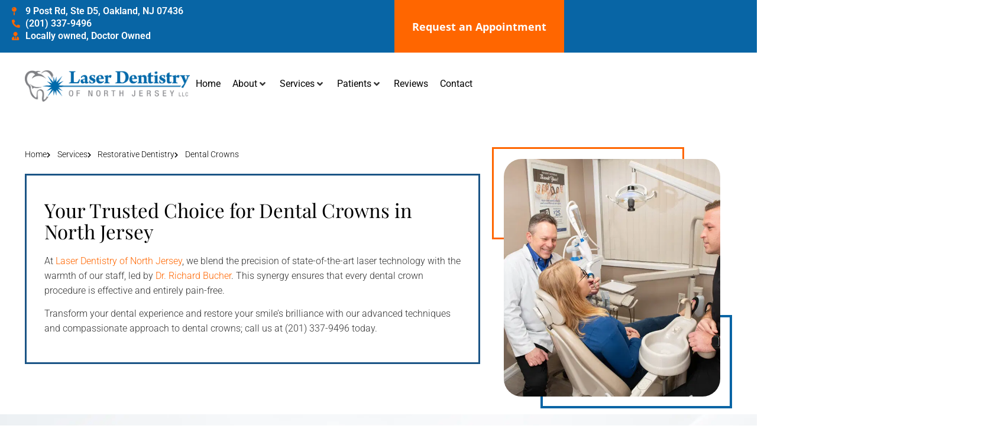

--- FILE ---
content_type: text/html; charset=UTF-8
request_url: https://www.laserdentistrynj.com/service/dental-crowns/
body_size: 40277
content:
<!doctype html>
<html lang="en-US">
<head>
	<meta charset="UTF-8">
	<meta name="viewport" content="width=device-width, initial-scale=1">
	<link rel="profile" href="https://gmpg.org/xfn/11">
	<title>Dental Crowns in Oakland NJ | Restore Your Smile</title><link rel="preload" href="https://eb6fx7t2yf4.exactdn.com/wp-content/uploads/2023/09/LaserDentistry-Logo.png" as="image" imagesrcset="https://eb6fx7t2yf4.exactdn.com/wp-content/uploads/2023/09/LaserDentistry-Logo.png 600w, https://eb6fx7t2yf4.exactdn.com/wp-content/uploads/2023/09/LaserDentistry-Logo-300x58.png 300w, https://eb6fx7t2yf4.exactdn.com/wp-content/uploads/2023/09/LaserDentistry-Logo.png?w=120 120w, https://eb6fx7t2yf4.exactdn.com/wp-content/uploads/2023/09/LaserDentistry-Logo.png?w=240 240w, https://eb6fx7t2yf4.exactdn.com/wp-content/uploads/2023/09/LaserDentistry-Logo.png?w=360 360w, https://eb6fx7t2yf4.exactdn.com/wp-content/uploads/2023/09/LaserDentistry-Logo.png?w=480 480w" imagesizes="(max-width: 600px) 100vw, 600px" fetchpriority="high">
<link rel='preconnect' href='eb6fx7t2yf4.exactdn.com' >
<meta name="dc.title" content="Dental Crowns in Oakland NJ | Restore Your Smile">
<meta name="dc.description" content="Repair teeth imperfections with the best dental crowns in Oakland NJ. Book your appointment today and get healthier smiles at Laser Dentistry of North Jersey.">
<meta name="dc.relation" content="https://www.laserdentistrynj.com/service/dental-crowns/">
<meta name="dc.source" content="https://www.laserdentistrynj.com/">
<meta name="dc.language" content="en_US">
<meta name="description" content="Repair teeth imperfections with the best dental crowns in Oakland NJ. Book your appointment today and get healthier smiles at Laser Dentistry of North Jersey.">
<meta name="robots" content="index, follow, max-snippet:-1, max-image-preview:large, max-video-preview:-1">
<link rel="canonical" href="https://www.laserdentistrynj.com/service/dental-crowns/">
<meta property="og:url" content="https://www.laserdentistrynj.com/service/dental-crowns/">
<meta property="og:site_name" content="Laser Dentistry of North Jersey">
<meta property="og:locale" content="en_US">
<meta property="og:type" content="article">
<meta property="article:author" content="">
<meta property="article:publisher" content="">
<meta property="og:title" content="Dental Crowns in Oakland NJ | Restore Your Smile">
<meta property="og:description" content="Repair teeth imperfections with the best dental crowns in Oakland NJ. Book your appointment today and get healthier smiles at Laser Dentistry of North Jersey.">
<meta property="og:image" content="https://eb6fx7t2yf4.exactdn.com/wp-content/uploads/2023/10/Bucher-Finals-HR-38.jpg">
<meta property="og:image:secure_url" content="https://eb6fx7t2yf4.exactdn.com/wp-content/uploads/2023/10/Bucher-Finals-HR-38.jpg">
<meta property="og:image:width" content="1200">
<meta property="og:image:height" content="800">
<meta property="fb:pages" content="">
<meta property="fb:admins" content="">
<meta property="fb:app_id" content="">
<meta name="twitter:card" content="summary">
<meta name="twitter:site" content="">
<meta name="twitter:creator" content="">
<meta name="twitter:title" content="Dental Crowns in Oakland NJ | Restore Your Smile">
<meta name="twitter:description" content="Repair teeth imperfections with the best dental crowns in Oakland NJ. Book your appointment today and get healthier smiles at Laser Dentistry of North Jersey.">
<meta name="twitter:image" content="https://eb6fx7t2yf4.exactdn.com/wp-content/uploads/2023/10/Bucher-Finals-HR-38.jpg?fit=800%2C534">
<link rel='dns-prefetch' href='//eb6fx7t2yf4.exactdn.com' />
<link rel='preconnect' href='//eb6fx7t2yf4.exactdn.com' />
<style id='wp-img-auto-sizes-contain-inline-css'>
img:is([sizes=auto i],[sizes^="auto," i]){contain-intrinsic-size:3000px 1500px}
/*# sourceURL=wp-img-auto-sizes-contain-inline-css */
</style>
<link rel='stylesheet' id='hello-elementor-theme-style-css' href='https://www.laserdentistrynj.com/wp-content/themes/hello-elementor/assets/css/theme.css?ver=3.4.4' media='all' />
<link rel='stylesheet' id='jet-menu-hello-css' href='https://www.laserdentistrynj.com/wp-content/plugins/jet-menu/integration/themes/hello-elementor/assets/css/style.css?ver=2.4.18' media='all' />
<style id='wpseopress-local-business-style-inline-css'>
span.wp-block-wpseopress-local-business-field{margin-right:8px}

/*# sourceURL=https://www.laserdentistrynj.com/wp-content/plugins/wp-seopress-pro/public/editor/blocks/local-business/style-index.css */
</style>
<style id='wpseopress-table-of-contents-style-inline-css'>
.wp-block-wpseopress-table-of-contents li.active>a{font-weight:bold}

/*# sourceURL=https://www.laserdentistrynj.com/wp-content/plugins/wp-seopress-pro/public/editor/blocks/table-of-contents/style-index.css */
</style>
<style id='global-styles-inline-css'>
:root{--wp--preset--aspect-ratio--square: 1;--wp--preset--aspect-ratio--4-3: 4/3;--wp--preset--aspect-ratio--3-4: 3/4;--wp--preset--aspect-ratio--3-2: 3/2;--wp--preset--aspect-ratio--2-3: 2/3;--wp--preset--aspect-ratio--16-9: 16/9;--wp--preset--aspect-ratio--9-16: 9/16;--wp--preset--color--black: #000000;--wp--preset--color--cyan-bluish-gray: #abb8c3;--wp--preset--color--white: #ffffff;--wp--preset--color--pale-pink: #f78da7;--wp--preset--color--vivid-red: #cf2e2e;--wp--preset--color--luminous-vivid-orange: #ff6900;--wp--preset--color--luminous-vivid-amber: #fcb900;--wp--preset--color--light-green-cyan: #7bdcb5;--wp--preset--color--vivid-green-cyan: #00d084;--wp--preset--color--pale-cyan-blue: #8ed1fc;--wp--preset--color--vivid-cyan-blue: #0693e3;--wp--preset--color--vivid-purple: #9b51e0;--wp--preset--gradient--vivid-cyan-blue-to-vivid-purple: linear-gradient(135deg,rgb(6,147,227) 0%,rgb(155,81,224) 100%);--wp--preset--gradient--light-green-cyan-to-vivid-green-cyan: linear-gradient(135deg,rgb(122,220,180) 0%,rgb(0,208,130) 100%);--wp--preset--gradient--luminous-vivid-amber-to-luminous-vivid-orange: linear-gradient(135deg,rgb(252,185,0) 0%,rgb(255,105,0) 100%);--wp--preset--gradient--luminous-vivid-orange-to-vivid-red: linear-gradient(135deg,rgb(255,105,0) 0%,rgb(207,46,46) 100%);--wp--preset--gradient--very-light-gray-to-cyan-bluish-gray: linear-gradient(135deg,rgb(238,238,238) 0%,rgb(169,184,195) 100%);--wp--preset--gradient--cool-to-warm-spectrum: linear-gradient(135deg,rgb(74,234,220) 0%,rgb(151,120,209) 20%,rgb(207,42,186) 40%,rgb(238,44,130) 60%,rgb(251,105,98) 80%,rgb(254,248,76) 100%);--wp--preset--gradient--blush-light-purple: linear-gradient(135deg,rgb(255,206,236) 0%,rgb(152,150,240) 100%);--wp--preset--gradient--blush-bordeaux: linear-gradient(135deg,rgb(254,205,165) 0%,rgb(254,45,45) 50%,rgb(107,0,62) 100%);--wp--preset--gradient--luminous-dusk: linear-gradient(135deg,rgb(255,203,112) 0%,rgb(199,81,192) 50%,rgb(65,88,208) 100%);--wp--preset--gradient--pale-ocean: linear-gradient(135deg,rgb(255,245,203) 0%,rgb(182,227,212) 50%,rgb(51,167,181) 100%);--wp--preset--gradient--electric-grass: linear-gradient(135deg,rgb(202,248,128) 0%,rgb(113,206,126) 100%);--wp--preset--gradient--midnight: linear-gradient(135deg,rgb(2,3,129) 0%,rgb(40,116,252) 100%);--wp--preset--font-size--small: 13px;--wp--preset--font-size--medium: 20px;--wp--preset--font-size--large: 36px;--wp--preset--font-size--x-large: 42px;--wp--preset--spacing--20: 0.44rem;--wp--preset--spacing--30: 0.67rem;--wp--preset--spacing--40: 1rem;--wp--preset--spacing--50: 1.5rem;--wp--preset--spacing--60: 2.25rem;--wp--preset--spacing--70: 3.38rem;--wp--preset--spacing--80: 5.06rem;--wp--preset--shadow--natural: 6px 6px 9px rgba(0, 0, 0, 0.2);--wp--preset--shadow--deep: 12px 12px 50px rgba(0, 0, 0, 0.4);--wp--preset--shadow--sharp: 6px 6px 0px rgba(0, 0, 0, 0.2);--wp--preset--shadow--outlined: 6px 6px 0px -3px rgb(255, 255, 255), 6px 6px rgb(0, 0, 0);--wp--preset--shadow--crisp: 6px 6px 0px rgb(0, 0, 0);}:root { --wp--style--global--content-size: 800px;--wp--style--global--wide-size: 1200px; }:where(body) { margin: 0; }.wp-site-blocks > .alignleft { float: left; margin-right: 2em; }.wp-site-blocks > .alignright { float: right; margin-left: 2em; }.wp-site-blocks > .aligncenter { justify-content: center; margin-left: auto; margin-right: auto; }:where(.wp-site-blocks) > * { margin-block-start: 24px; margin-block-end: 0; }:where(.wp-site-blocks) > :first-child { margin-block-start: 0; }:where(.wp-site-blocks) > :last-child { margin-block-end: 0; }:root { --wp--style--block-gap: 24px; }:root :where(.is-layout-flow) > :first-child{margin-block-start: 0;}:root :where(.is-layout-flow) > :last-child{margin-block-end: 0;}:root :where(.is-layout-flow) > *{margin-block-start: 24px;margin-block-end: 0;}:root :where(.is-layout-constrained) > :first-child{margin-block-start: 0;}:root :where(.is-layout-constrained) > :last-child{margin-block-end: 0;}:root :where(.is-layout-constrained) > *{margin-block-start: 24px;margin-block-end: 0;}:root :where(.is-layout-flex){gap: 24px;}:root :where(.is-layout-grid){gap: 24px;}.is-layout-flow > .alignleft{float: left;margin-inline-start: 0;margin-inline-end: 2em;}.is-layout-flow > .alignright{float: right;margin-inline-start: 2em;margin-inline-end: 0;}.is-layout-flow > .aligncenter{margin-left: auto !important;margin-right: auto !important;}.is-layout-constrained > .alignleft{float: left;margin-inline-start: 0;margin-inline-end: 2em;}.is-layout-constrained > .alignright{float: right;margin-inline-start: 2em;margin-inline-end: 0;}.is-layout-constrained > .aligncenter{margin-left: auto !important;margin-right: auto !important;}.is-layout-constrained > :where(:not(.alignleft):not(.alignright):not(.alignfull)){max-width: var(--wp--style--global--content-size);margin-left: auto !important;margin-right: auto !important;}.is-layout-constrained > .alignwide{max-width: var(--wp--style--global--wide-size);}body .is-layout-flex{display: flex;}.is-layout-flex{flex-wrap: wrap;align-items: center;}.is-layout-flex > :is(*, div){margin: 0;}body .is-layout-grid{display: grid;}.is-layout-grid > :is(*, div){margin: 0;}body{padding-top: 0px;padding-right: 0px;padding-bottom: 0px;padding-left: 0px;}a:where(:not(.wp-element-button)){text-decoration: underline;}:root :where(.wp-element-button, .wp-block-button__link){background-color: #32373c;border-width: 0;color: #fff;font-family: inherit;font-size: inherit;font-style: inherit;font-weight: inherit;letter-spacing: inherit;line-height: inherit;padding-top: calc(0.667em + 2px);padding-right: calc(1.333em + 2px);padding-bottom: calc(0.667em + 2px);padding-left: calc(1.333em + 2px);text-decoration: none;text-transform: inherit;}.has-black-color{color: var(--wp--preset--color--black) !important;}.has-cyan-bluish-gray-color{color: var(--wp--preset--color--cyan-bluish-gray) !important;}.has-white-color{color: var(--wp--preset--color--white) !important;}.has-pale-pink-color{color: var(--wp--preset--color--pale-pink) !important;}.has-vivid-red-color{color: var(--wp--preset--color--vivid-red) !important;}.has-luminous-vivid-orange-color{color: var(--wp--preset--color--luminous-vivid-orange) !important;}.has-luminous-vivid-amber-color{color: var(--wp--preset--color--luminous-vivid-amber) !important;}.has-light-green-cyan-color{color: var(--wp--preset--color--light-green-cyan) !important;}.has-vivid-green-cyan-color{color: var(--wp--preset--color--vivid-green-cyan) !important;}.has-pale-cyan-blue-color{color: var(--wp--preset--color--pale-cyan-blue) !important;}.has-vivid-cyan-blue-color{color: var(--wp--preset--color--vivid-cyan-blue) !important;}.has-vivid-purple-color{color: var(--wp--preset--color--vivid-purple) !important;}.has-black-background-color{background-color: var(--wp--preset--color--black) !important;}.has-cyan-bluish-gray-background-color{background-color: var(--wp--preset--color--cyan-bluish-gray) !important;}.has-white-background-color{background-color: var(--wp--preset--color--white) !important;}.has-pale-pink-background-color{background-color: var(--wp--preset--color--pale-pink) !important;}.has-vivid-red-background-color{background-color: var(--wp--preset--color--vivid-red) !important;}.has-luminous-vivid-orange-background-color{background-color: var(--wp--preset--color--luminous-vivid-orange) !important;}.has-luminous-vivid-amber-background-color{background-color: var(--wp--preset--color--luminous-vivid-amber) !important;}.has-light-green-cyan-background-color{background-color: var(--wp--preset--color--light-green-cyan) !important;}.has-vivid-green-cyan-background-color{background-color: var(--wp--preset--color--vivid-green-cyan) !important;}.has-pale-cyan-blue-background-color{background-color: var(--wp--preset--color--pale-cyan-blue) !important;}.has-vivid-cyan-blue-background-color{background-color: var(--wp--preset--color--vivid-cyan-blue) !important;}.has-vivid-purple-background-color{background-color: var(--wp--preset--color--vivid-purple) !important;}.has-black-border-color{border-color: var(--wp--preset--color--black) !important;}.has-cyan-bluish-gray-border-color{border-color: var(--wp--preset--color--cyan-bluish-gray) !important;}.has-white-border-color{border-color: var(--wp--preset--color--white) !important;}.has-pale-pink-border-color{border-color: var(--wp--preset--color--pale-pink) !important;}.has-vivid-red-border-color{border-color: var(--wp--preset--color--vivid-red) !important;}.has-luminous-vivid-orange-border-color{border-color: var(--wp--preset--color--luminous-vivid-orange) !important;}.has-luminous-vivid-amber-border-color{border-color: var(--wp--preset--color--luminous-vivid-amber) !important;}.has-light-green-cyan-border-color{border-color: var(--wp--preset--color--light-green-cyan) !important;}.has-vivid-green-cyan-border-color{border-color: var(--wp--preset--color--vivid-green-cyan) !important;}.has-pale-cyan-blue-border-color{border-color: var(--wp--preset--color--pale-cyan-blue) !important;}.has-vivid-cyan-blue-border-color{border-color: var(--wp--preset--color--vivid-cyan-blue) !important;}.has-vivid-purple-border-color{border-color: var(--wp--preset--color--vivid-purple) !important;}.has-vivid-cyan-blue-to-vivid-purple-gradient-background{background: var(--wp--preset--gradient--vivid-cyan-blue-to-vivid-purple) !important;}.has-light-green-cyan-to-vivid-green-cyan-gradient-background{background: var(--wp--preset--gradient--light-green-cyan-to-vivid-green-cyan) !important;}.has-luminous-vivid-amber-to-luminous-vivid-orange-gradient-background{background: var(--wp--preset--gradient--luminous-vivid-amber-to-luminous-vivid-orange) !important;}.has-luminous-vivid-orange-to-vivid-red-gradient-background{background: var(--wp--preset--gradient--luminous-vivid-orange-to-vivid-red) !important;}.has-very-light-gray-to-cyan-bluish-gray-gradient-background{background: var(--wp--preset--gradient--very-light-gray-to-cyan-bluish-gray) !important;}.has-cool-to-warm-spectrum-gradient-background{background: var(--wp--preset--gradient--cool-to-warm-spectrum) !important;}.has-blush-light-purple-gradient-background{background: var(--wp--preset--gradient--blush-light-purple) !important;}.has-blush-bordeaux-gradient-background{background: var(--wp--preset--gradient--blush-bordeaux) !important;}.has-luminous-dusk-gradient-background{background: var(--wp--preset--gradient--luminous-dusk) !important;}.has-pale-ocean-gradient-background{background: var(--wp--preset--gradient--pale-ocean) !important;}.has-electric-grass-gradient-background{background: var(--wp--preset--gradient--electric-grass) !important;}.has-midnight-gradient-background{background: var(--wp--preset--gradient--midnight) !important;}.has-small-font-size{font-size: var(--wp--preset--font-size--small) !important;}.has-medium-font-size{font-size: var(--wp--preset--font-size--medium) !important;}.has-large-font-size{font-size: var(--wp--preset--font-size--large) !important;}.has-x-large-font-size{font-size: var(--wp--preset--font-size--x-large) !important;}
:root :where(.wp-block-pullquote){font-size: 1.5em;line-height: 1.6;}
/*# sourceURL=global-styles-inline-css */
</style>
<link rel='stylesheet' id='custom-breadcrumbs-styles-css' href='https://www.laserdentistrynj.com/wp-content/plugins/custom-breadcrumbs/assets/custom-breadcrumbs.css?ver=1.0.0' media='all' />
<link rel='stylesheet' id='hello-elementor-css' href='https://www.laserdentistrynj.com/wp-content/themes/hello-elementor/assets/css/reset.css?ver=3.4.4' media='all' />
<link rel='stylesheet' id='hello-elementor-header-footer-css' href='https://www.laserdentistrynj.com/wp-content/themes/hello-elementor/assets/css/header-footer.css?ver=3.4.4' media='all' />
<link rel='stylesheet' id='elementor-frontend-css' href='https://www.laserdentistrynj.com/wp-content/uploads/elementor/css/custom-frontend.min.css?ver=1769759100' media='all' />
<link rel='stylesheet' id='elementor-post-8-css' href='https://www.laserdentistrynj.com/wp-content/uploads/elementor/css/post-8.css?ver=1769759100' media='all' />
<link rel='stylesheet' id='jet-menu-public-styles-css' href='https://www.laserdentistrynj.com/wp-content/plugins/jet-menu/assets/public/css/public.css?ver=2.4.18' media='all' />
<link rel='stylesheet' id='widget-icon-list-css' href='https://www.laserdentistrynj.com/wp-content/uploads/elementor/css/custom-widget-icon-list.min.css?ver=1769759100' media='all' />
<link rel='stylesheet' id='widget-image-css' href='https://www.laserdentistrynj.com/wp-content/plugins/elementor/assets/css/widget-image.min.css?ver=3.33.4' media='all' />
<link rel='stylesheet' id='widget-nav-menu-css' href='https://www.laserdentistrynj.com/wp-content/uploads/elementor/css/custom-pro-widget-nav-menu.min.css?ver=1769759100' media='all' />
<link rel='stylesheet' id='widget-heading-css' href='https://www.laserdentistrynj.com/wp-content/plugins/elementor/assets/css/widget-heading.min.css?ver=3.33.4' media='all' />
<link rel='stylesheet' id='widget-social-icons-css' href='https://www.laserdentistrynj.com/wp-content/plugins/elementor/assets/css/widget-social-icons.min.css?ver=3.33.4' media='all' />
<link rel='stylesheet' id='e-apple-webkit-css' href='https://www.laserdentistrynj.com/wp-content/uploads/elementor/css/custom-apple-webkit.min.css?ver=1769759100' media='all' />
<link rel='stylesheet' id='widget-image-gallery-css' href='https://www.laserdentistrynj.com/wp-content/uploads/elementor/css/custom-widget-image-gallery.min.css?ver=1769759100' media='all' />
<link rel='stylesheet' id='elementor-icons-css' href='https://www.laserdentistrynj.com/wp-content/plugins/elementor/assets/lib/eicons/css/elementor-icons.min.css?ver=5.44.0' media='all' />
<link rel='stylesheet' id='uael-frontend-css' href='https://www.laserdentistrynj.com/wp-content/plugins/ultimate-elementor/assets/min-css/uael-frontend.min.css?ver=1.42.0' media='all' />
<link rel='stylesheet' id='uael-teammember-social-icons-css' href='https://www.laserdentistrynj.com/wp-content/plugins/elementor/assets/css/widget-social-icons.min.css?ver=3.24.0' media='all' />
<link rel='stylesheet' id='uael-social-share-icons-brands-css' href='https://www.laserdentistrynj.com/wp-content/plugins/elementor/assets/lib/font-awesome/css/brands.css?ver=5.15.3' media='all' />
<link rel='stylesheet' id='uael-social-share-icons-fontawesome-css' href='https://www.laserdentistrynj.com/wp-content/plugins/elementor/assets/lib/font-awesome/css/fontawesome.css?ver=5.15.3' media='all' />
<link rel='stylesheet' id='uael-nav-menu-icons-css' href='https://www.laserdentistrynj.com/wp-content/plugins/elementor/assets/lib/font-awesome/css/solid.css?ver=5.15.3' media='all' />
<link rel='stylesheet' id='jet-engine-frontend-css' href='https://www.laserdentistrynj.com/wp-content/plugins/jet-engine/assets/css/frontend.css?ver=3.8.0' media='all' />
<link rel='stylesheet' id='she-header-style-css' href='https://www.laserdentistrynj.com/wp-content/plugins/sticky-header-effects-for-elementor/assets/css/she-header-style.css?ver=2.1.6' media='all' />
<link rel='stylesheet' id='widget-spacer-css' href='https://www.laserdentistrynj.com/wp-content/plugins/elementor/assets/css/widget-spacer.min.css?ver=3.33.4' media='all' />
<link rel='stylesheet' id='e-shapes-css' href='https://www.laserdentistrynj.com/wp-content/plugins/elementor/assets/css/conditionals/shapes.min.css?ver=3.33.4' media='all' />
<link rel='stylesheet' id='widget-divider-css' href='https://www.laserdentistrynj.com/wp-content/plugins/elementor/assets/css/widget-divider.min.css?ver=3.33.4' media='all' />
<link rel='stylesheet' id='widget-image-box-css' href='https://www.laserdentistrynj.com/wp-content/uploads/elementor/css/custom-widget-image-box.min.css?ver=1769759100' media='all' />
<link rel='stylesheet' id='widget-icon-box-css' href='https://www.laserdentistrynj.com/wp-content/uploads/elementor/css/custom-widget-icon-box.min.css?ver=1769759100' media='all' />
<link rel='stylesheet' id='jet-elements-css' href='https://www.laserdentistrynj.com/wp-content/plugins/jet-elements/assets/css/jet-elements.css?ver=2.7.12.1' media='all' />
<link rel='stylesheet' id='jet-timeline-css' href='https://www.laserdentistrynj.com/wp-content/plugins/jet-elements/assets/css/addons/jet-timeline.css?ver=2.7.12.1' media='all' />
<link rel='stylesheet' id='jet-timeline-skin-css' href='https://www.laserdentistrynj.com/wp-content/plugins/jet-elements/assets/css/skin/jet-timeline.css?ver=2.7.12.1' media='all' />
<link rel='stylesheet' id='elementor-post-266-css' href='https://www.laserdentistrynj.com/wp-content/uploads/elementor/css/post-266.css?ver=1769782923' media='all' />
<link rel='stylesheet' id='elementor-post-12-css' href='https://www.laserdentistrynj.com/wp-content/uploads/elementor/css/post-12.css?ver=1769759100' media='all' />
<link rel='stylesheet' id='elementor-post-19-css' href='https://www.laserdentistrynj.com/wp-content/uploads/elementor/css/post-19.css?ver=1769759100' media='all' />
<link rel='stylesheet' id='elementor-post-1933-css' href='https://www.laserdentistrynj.com/wp-content/uploads/elementor/css/post-1933.css?ver=1769759100' media='all' />
<link rel='stylesheet' id='hello-elementor-child-style-css' href='https://www.laserdentistrynj.com/wp-content/themes/hello-theme-child-master/style.css?ver=2.0.0' media='all' />
<link rel='stylesheet' id='elementor-gf-local-opensans-css' href='https://www.laserdentistrynj.com/wp-content/uploads/elementor/google-fonts/css/opensans.css?ver=1742347642' media='all' />
<link rel='stylesheet' id='elementor-gf-local-roboto-css' href='https://www.laserdentistrynj.com/wp-content/uploads/elementor/google-fonts/css/roboto.css?ver=1742347636' media='all' />
<link rel='stylesheet' id='elementor-gf-local-playfairdisplay-css' href='https://www.laserdentistrynj.com/wp-content/uploads/elementor/google-fonts/css/playfairdisplay.css?ver=1742347637' media='all' />
<link rel='stylesheet' id='elementor-icons-shared-0-css' href='https://www.laserdentistrynj.com/wp-content/plugins/elementor/assets/lib/font-awesome/css/fontawesome.min.css?ver=5.15.3' media='all' />
<link rel='stylesheet' id='elementor-icons-fa-solid-css' href='https://www.laserdentistrynj.com/wp-content/plugins/elementor/assets/lib/font-awesome/css/solid.min.css?ver=5.15.3' media='all' />
<link rel='stylesheet' id='elementor-icons-fa-brands-css' href='https://www.laserdentistrynj.com/wp-content/plugins/elementor/assets/lib/font-awesome/css/brands.min.css?ver=5.15.3' media='all' />
<script src="https://www.laserdentistrynj.com/wp-includes/js/jquery/jquery.min.js?ver=3.7.1" id="jquery-core-js"></script>
<script src="https://www.laserdentistrynj.com/wp-includes/js/jquery/jquery-migrate.min.js?ver=3.4.1" id="jquery-migrate-js" defer></script>
<script src="https://www.laserdentistrynj.com/wp-content/plugins/sticky-header-effects-for-elementor/assets/js/she-header.js?ver=2.1.6" id="she-header-js" defer></script>
<link href="[data-uri]" rel="icon" type="image/x-icon" /><!-- Schema optimized by Schema Pro --><script type="application/ld+json">{
  "@context": "http://schema.org",
  "@type": "Service",
  "serviceType": "Laser Dentistry",
  "provider": {
    "@type": "Dentist",
    "name": "Laser Dentistry of North Jersey",
    "image": "https://todaysbestdentists.com/wp-content/uploads/2021/02/LDNJ-Logo_RGB-lbox-320x407-FFFFFF.jpg",
    "address": {
      "@type": "PostalAddress",
      "streetAddress": "9 Post Rd STE D5",
      "addressLocality": "Oakland",
      "addressRegion": "NJ",
      "postalCode": "07436",
      "addressCountry": "USA"
    },
    "telephone": "(201) 337-9496"
  },
  "areaServed": {
    "@type": "City",
    "name": "Oakland, New Jersey"
  },
  "hasOfferCatalog": {
    "@type": "OfferCatalog",
    "name": "Dental Services",
    "itemListElement": [
      {
        "@type": "Offer",
        "itemOffered": {
          "@type": "Service",
          "name": "Dental Crowns"
        }
      }
    ]
  },
  "description": "Laser Dentistry of North Jersey specializes in providing high-quality dental crowns, an essential solution for restoring teeth with significant damage or decay. Our dental crowns act as protective caps, covering the entire visible portion of the tooth, thereby ensuring its strength and durability. The process involves a careful assessment of the tooth's condition to determine the most suitable restoration approach. We use advanced materials and techniques to create crowns that not only protect but also enhance the aesthetic appeal of your smile. Our commitment to precision and patient comfort makes us a preferred choice for dental crown procedures in Oakland, NJ.",
  "image": "https://todaysbestdentists.com/wp-content/uploads/2021/02/LDNJ-Logo_RGB-lbox-320x407-FFFFFF.jpg",
  "additionalType": "https://en.wikipedia.org/wiki/Dental_crown",
  "serviceOutput": "Custom-fitted dental crowns for restoring and protecting damaged or decayed teeth",
  "potentialAction": {
    "@type": "ReserveAction",
    "target": {
      "@type": "EntryPoint",
      "urlTemplate": "https://www.laserdentistrynj.com/contact-us/",
      "actionPlatform": [
        "http://schema.org/DesktopWebPlatform",
        "http://schema.org/IOSPlatform",
        "http://schema.org/AndroidPlatform"
      ]
    },
    "result": {
      "@type": "Reservation",
      "name": "Book Dental Crown Appointment"
    }
  }
}</script><!-- / Schema optimized by Schema Pro --><!-- sitelink-search-box Schema optimized by Schema Pro --><script type="application/ld+json">{"@context":"https:\/\/schema.org","@type":"WebSite","name":"Laser Dentistry of North Jersey","url":"https:\/\/www.laserdentistrynj.com","potentialAction":[{"@type":"SearchAction","target":"https:\/\/www.laserdentistrynj.com\/?s={search_term_string}","query-input":"required name=search_term_string"}]}</script><!-- / sitelink-search-box Schema optimized by Schema Pro --><!-- breadcrumb Schema optimized by Schema Pro --><script type="application/ld+json">{"@context":"https:\/\/schema.org","@type":"BreadcrumbList","itemListElement":[{"@type":"ListItem","position":1,"item":{"@id":"https:\/\/www.laserdentistrynj.com\/","name":"Home"}},{"@type":"ListItem","position":2,"item":{"@id":"https:\/\/www.laserdentistrynj.com\/service\/","name":"Service"}},{"@type":"ListItem","position":3,"item":{"@id":"https:\/\/www.laserdentistrynj.com\/service\/dental-crowns\/","name":"Dental Crowns"}}]}</script><!-- / breadcrumb Schema optimized by Schema Pro --><meta name="generator" content="Elementor 3.33.4; features: additional_custom_breakpoints; settings: css_print_method-external, google_font-enabled, font_display-swap">
			<style>
				.e-con.e-parent:nth-of-type(n+4):not(.e-lazyloaded):not(.e-no-lazyload),
				.e-con.e-parent:nth-of-type(n+4):not(.e-lazyloaded):not(.e-no-lazyload) * {
					background-image: none !important;
				}
				@media screen and (max-height: 1024px) {
					.e-con.e-parent:nth-of-type(n+3):not(.e-lazyloaded):not(.e-no-lazyload),
					.e-con.e-parent:nth-of-type(n+3):not(.e-lazyloaded):not(.e-no-lazyload) * {
						background-image: none !important;
					}
				}
				@media screen and (max-height: 640px) {
					.e-con.e-parent:nth-of-type(n+2):not(.e-lazyloaded):not(.e-no-lazyload),
					.e-con.e-parent:nth-of-type(n+2):not(.e-lazyloaded):not(.e-no-lazyload) * {
						background-image: none !important;
					}
				}
			</style>
						<style id="wpsp-style-frontend"></style>
			<link rel="icon" href="https://eb6fx7t2yf4.exactdn.com/wp-content/uploads/2023/09/LD-Icon.png?resize=32%2C32" sizes="32x32" />
<link rel="icon" href="https://eb6fx7t2yf4.exactdn.com/wp-content/uploads/2023/09/LD-Icon.png?resize=141%2C141" sizes="192x192" />
<link rel="apple-touch-icon" href="https://eb6fx7t2yf4.exactdn.com/wp-content/uploads/2023/09/LD-Icon.png?resize=141%2C141" />
<meta name="msapplication-TileImage" content="https://eb6fx7t2yf4.exactdn.com/wp-content/uploads/2023/09/LD-Icon.png?resize=141%2C141" />
		<style id="wp-custom-css">
			.linkwrap {
    position: relative;
    display: inline-block;
}
.blocker {
    position: absolute;
    height: 100%;
    width: 100%;
    z-index: 1;
}

/* custom form */
#gform_wrapper_1 .gform_title {
    display: none !important;
}

form#gform_1 .gform_fields .gfield > .ginput_container input[type=text]{
    padding: .5rem 1rem;

}

form#gform_1 .gform_fields .gfield > .ginput_container input {
    border: 1px solid #69727d;
}

form#gform_1 ::placeholder {
  color: #adaeaf;
}

form#gform_1 .gform_button{
	width:100% ;
	background-color:#ff6600 ;
	padding:10px;
	font-family: "Open Sans", Sans-serif;
	font-size: 20px;
	font-weight: 700;
	color: #FFFFFF;
	border-radius: 5px 5px 5px 5px;
}
form#gform_1 .gform_button:hover{
	background-color: #0c3763 ;
}

div#gform_fields_1 {
    row-gap: 20px;
}

.ea-breadcrumb-item {
	font-size: 14px;
}		</style>
		
<!-- Google Tag Manager -->
<script type="pmdelayedscript" data-cfasync="false" data-no-optimize="1" data-no-defer="1" data-no-minify="1">(function(w,d,s,l,i){w[l]=w[l]||[];w[l].push({'gtm.start':
new Date().getTime(),event:'gtm.js'});var f=d.getElementsByTagName(s)[0],
j=d.createElement(s),dl=l!='dataLayer'?'&l='+l:'';j.async=true;j.src=
'https://www.googletagmanager.com/gtm.js?id='+i+dl;f.parentNode.insertBefore(j,f);
})(window,document,'script','dataLayer','GTM-TGPT4WCP');</script>
<!-- End Google Tag Manager -->

<!-- Meta Pixel Code -->
<script type="pmdelayedscript" data-cfasync="false" data-no-optimize="1" data-no-defer="1" data-no-minify="1">
!function(f,b,e,v,n,t,s)
{if(f.fbq)return;n=f.fbq=function(){n.callMethod?
n.callMethod.apply(n,arguments):n.queue.push(arguments)};
if(!f._fbq)f._fbq=n;n.push=n;n.loaded=!0;n.version='2.0';
n.queue=[];t=b.createElement(e);t.async=!0;
t.src=v;s=b.getElementsByTagName(e)[0];
s.parentNode.insertBefore(t,s)}(window, document,'script',
'https://connect.facebook.net/en_US/fbevents.js');
fbq('init', '2047841562248525');
fbq('track', 'PageView');
</script>
<noscript><img height="1" width="1" style="display:none"
src="https://www.facebook.com/tr?id=2047841562248525&ev=PageView&noscript=1"
/></noscript>
<!-- End Meta Pixel Code --></head>
<body class="wp-singular service-template service-template-elementor_header_footer single single-service postid-266 wp-custom-logo wp-embed-responsive wp-theme-hello-elementor wp-child-theme-hello-theme-child-master wp-schema-pro-2.10.6 hello-elementor-default jet-mega-menu-location elementor-default elementor-template-full-width elementor-kit-8 elementor-page elementor-page-266">


<!-- Google Tag Manager (noscript) -->
<noscript><iframe src="https://www.googletagmanager.com/ns.html?id=GTM-TGPT4WCP"
height="0" width="0" style="display:none;visibility:hidden"></iframe></noscript>
<!-- End Google Tag Manager (noscript) -->
<a class="skip-link screen-reader-text" href="#content">Skip to content</a>

		<header data-elementor-type="header" data-elementor-id="12" class="elementor elementor-12 elementor-location-header" data-elementor-post-type="elementor_library">
			<div class="elementor-element elementor-element-1783ba3 e-con-full e-flex e-con e-parent" data-id="1783ba3" data-element_type="container" data-settings="{&quot;background_background&quot;:&quot;classic&quot;,&quot;jet_parallax_layout_list&quot;:[]}">
		<div class="elementor-element elementor-element-c6162d3 e-con-full e-flex e-con e-child" data-id="c6162d3" data-element_type="container" data-settings="{&quot;jet_parallax_layout_list&quot;:[]}">
		<div class="elementor-element elementor-element-74b97ff e-con-full e-flex e-con e-child" data-id="74b97ff" data-element_type="container" data-settings="{&quot;jet_parallax_layout_list&quot;:[]}">
		<div class="elementor-element elementor-element-62d6a00 e-con-full e-flex e-con e-child" data-id="62d6a00" data-element_type="container" data-settings="{&quot;jet_parallax_layout_list&quot;:[]}">
				<div class="elementor-element elementor-element-8a33183 elementor-icon-list--layout-inline elementor-list-item-link-full_width elementor-widget elementor-widget-icon-list" data-id="8a33183" data-element_type="widget" data-widget_type="icon-list.default">
				<div class="elementor-widget-container">
							<ul class="elementor-icon-list-items elementor-inline-items">
							<li class="elementor-icon-list-item elementor-inline-item">
											<a href="https://goo.gl/maps/9yR9uy3XDPVmjpB67" target="_blank">

												<span class="elementor-icon-list-icon">
							<i aria-hidden="true" class="fas fa-map-pin"></i>						</span>
										<span class="elementor-icon-list-text">9 Post Rd, Ste D5, Oakland, NJ 07436</span>
											</a>
									</li>
						</ul>
						</div>
				</div>
				<div class="elementor-element elementor-element-3b4f83e elementor-icon-list--layout-inline elementor-align-left elementor-list-item-link-full_width elementor-widget elementor-widget-icon-list" data-id="3b4f83e" data-element_type="widget" data-widget_type="icon-list.default">
				<div class="elementor-widget-container">
							<ul class="elementor-icon-list-items elementor-inline-items">
							<li class="elementor-icon-list-item elementor-inline-item">
											<a href="tel:201-337-9496">

												<span class="elementor-icon-list-icon">
							<i aria-hidden="true" class="fas fa-phone-alt"></i>						</span>
										<span class="elementor-icon-list-text">(201) 337-9496</span>
											</a>
									</li>
						</ul>
						</div>
				</div>
				<div class="elementor-element elementor-element-115b239 elementor-icon-list--layout-inline elementor-hidden-mobile elementor-list-item-link-full_width elementor-widget elementor-widget-icon-list" data-id="115b239" data-element_type="widget" data-widget_type="icon-list.default">
				<div class="elementor-widget-container">
							<ul class="elementor-icon-list-items elementor-inline-items">
							<li class="elementor-icon-list-item elementor-inline-item">
											<a href="https://goo.gl/maps/9yR9uy3XDPVmjpB67" target="_blank">

												<span class="elementor-icon-list-icon">
							<i aria-hidden="true" class="fas fa-user-tie"></i>						</span>
										<span class="elementor-icon-list-text">Locally owned, Doctor Owned</span>
											</a>
									</li>
						</ul>
						</div>
				</div>
				</div>
		<div class="elementor-element elementor-element-28176f4 e-con-full elementor-hidden-tablet elementor-hidden-mobile e-flex e-con e-child" data-id="28176f4" data-element_type="container" data-settings="{&quot;jet_parallax_layout_list&quot;:[]}">
				<div class="elementor-element elementor-element-41e1a02 elementor-icon-list--layout-inline elementor-hidden-desktop elementor-hidden-laptop elementor-hidden-tablet elementor-hidden-mobile elementor-list-item-link-full_width elementor-widget elementor-widget-icon-list" data-id="41e1a02" data-element_type="widget" data-widget_type="icon-list.default">
				<div class="elementor-widget-container">
							<ul class="elementor-icon-list-items elementor-inline-items">
							<li class="elementor-icon-list-item elementor-inline-item">
											<a href="https://bestcardteam.com/Payments/?Profile=laserdentistrynjWEB" target="_blank">

												<span class="elementor-icon-list-icon">
							<i aria-hidden="true" class="fas fa-file-invoice-dollar"></i>						</span>
										<span class="elementor-icon-list-text">Pay Bill</span>
											</a>
									</li>
						</ul>
						</div>
				</div>
				</div>
				</div>
		<div class="elementor-element elementor-element-f6a7ead e-con-full elementor-hidden-mobile e-flex e-con e-child" data-id="f6a7ead" data-element_type="container" data-settings="{&quot;jet_parallax_layout_list&quot;:[]}">
				<div class="elementor-element elementor-element-5e36035 elementor-tablet-align-justify elementor-widget-tablet__width-inherit elementor-hidden-laptop elementor-hidden-tablet elementor-hidden-mobile elementor-widget elementor-widget-button" data-id="5e36035" data-element_type="widget" data-widget_type="button.default">
				<div class="elementor-widget-container">
									<div class="elementor-button-wrapper">
					<a class="elementor-button elementor-button-link elementor-size-sm" href="https://bestcardteam.com/Payments/?Profile=laserdentistrynjWEB" target="_blank">
						<span class="elementor-button-content-wrapper">
									<span class="elementor-button-text">Pay Bill</span>
					</span>
					</a>
				</div>
								</div>
				</div>
				<div class="elementor-element elementor-element-cbaa0d0 elementor-tablet-align-justify elementor-widget-tablet__width-inherit elementor-widget elementor-widget-button" data-id="cbaa0d0" data-element_type="widget" data-widget_type="button.default">
				<div class="elementor-widget-container">
									<div class="elementor-button-wrapper">
					<a class="elementor-button elementor-button-link elementor-size-sm" href="https://www.patientviewer.com/?RSID=3238393936&#038;CID=2D31&#038;C=1484">
						<span class="elementor-button-content-wrapper">
									<span class="elementor-button-text">Request an Appointment</span>
					</span>
					</a>
				</div>
								</div>
				</div>
				</div>
				</div>
				</div>
		<header class="elementor-element elementor-element-8544cfe e-con-full she-header-yes she-header-transparent-yes e-flex e-con e-parent" data-id="8544cfe" data-element_type="container" data-settings="{&quot;background_background&quot;:&quot;classic&quot;,&quot;transparent&quot;:&quot;yes&quot;,&quot;transparent_header_show&quot;:&quot;yes&quot;,&quot;background_show&quot;:&quot;yes&quot;,&quot;background&quot;:&quot;#FFFFFFE6&quot;,&quot;blur_bg&quot;:&quot;yes&quot;,&quot;jet_parallax_layout_list&quot;:[],&quot;transparent_on&quot;:[&quot;desktop&quot;,&quot;tablet&quot;,&quot;mobile&quot;],&quot;scroll_distance&quot;:{&quot;unit&quot;:&quot;px&quot;,&quot;size&quot;:60,&quot;sizes&quot;:[]},&quot;scroll_distance_laptop&quot;:{&quot;unit&quot;:&quot;px&quot;,&quot;size&quot;:&quot;&quot;,&quot;sizes&quot;:[]},&quot;scroll_distance_tablet&quot;:{&quot;unit&quot;:&quot;px&quot;,&quot;size&quot;:&quot;&quot;,&quot;sizes&quot;:[]},&quot;scroll_distance_mobile&quot;:{&quot;unit&quot;:&quot;px&quot;,&quot;size&quot;:&quot;&quot;,&quot;sizes&quot;:[]},&quot;she_offset_top&quot;:{&quot;unit&quot;:&quot;px&quot;,&quot;size&quot;:0,&quot;sizes&quot;:[]},&quot;she_offset_top_laptop&quot;:{&quot;unit&quot;:&quot;px&quot;,&quot;size&quot;:&quot;&quot;,&quot;sizes&quot;:[]},&quot;she_offset_top_tablet&quot;:{&quot;unit&quot;:&quot;px&quot;,&quot;size&quot;:&quot;&quot;,&quot;sizes&quot;:[]},&quot;she_offset_top_mobile&quot;:{&quot;unit&quot;:&quot;px&quot;,&quot;size&quot;:&quot;&quot;,&quot;sizes&quot;:[]},&quot;she_width&quot;:{&quot;unit&quot;:&quot;%&quot;,&quot;size&quot;:100,&quot;sizes&quot;:[]},&quot;she_width_laptop&quot;:{&quot;unit&quot;:&quot;px&quot;,&quot;size&quot;:&quot;&quot;,&quot;sizes&quot;:[]},&quot;she_width_tablet&quot;:{&quot;unit&quot;:&quot;px&quot;,&quot;size&quot;:&quot;&quot;,&quot;sizes&quot;:[]},&quot;she_width_mobile&quot;:{&quot;unit&quot;:&quot;px&quot;,&quot;size&quot;:&quot;&quot;,&quot;sizes&quot;:[]},&quot;she_padding&quot;:{&quot;unit&quot;:&quot;px&quot;,&quot;top&quot;:0,&quot;right&quot;:&quot;&quot;,&quot;bottom&quot;:0,&quot;left&quot;:&quot;&quot;,&quot;isLinked&quot;:true},&quot;she_padding_laptop&quot;:{&quot;unit&quot;:&quot;px&quot;,&quot;top&quot;:&quot;&quot;,&quot;right&quot;:&quot;&quot;,&quot;bottom&quot;:&quot;&quot;,&quot;left&quot;:&quot;&quot;,&quot;isLinked&quot;:true},&quot;she_padding_tablet&quot;:{&quot;unit&quot;:&quot;px&quot;,&quot;top&quot;:&quot;&quot;,&quot;right&quot;:&quot;&quot;,&quot;bottom&quot;:&quot;&quot;,&quot;left&quot;:&quot;&quot;,&quot;isLinked&quot;:true},&quot;she_padding_mobile&quot;:{&quot;unit&quot;:&quot;px&quot;,&quot;top&quot;:&quot;&quot;,&quot;right&quot;:&quot;&quot;,&quot;bottom&quot;:&quot;&quot;,&quot;left&quot;:&quot;&quot;,&quot;isLinked&quot;:true},&quot;blur_bg_blur_amount&quot;:{&quot;unit&quot;:&quot;px&quot;,&quot;size&quot;:20,&quot;sizes&quot;:[]},&quot;blur_bg_saturate_amount&quot;:{&quot;unit&quot;:&quot;px&quot;,&quot;size&quot;:1.8,&quot;sizes&quot;:[]}}">
		<div class="elementor-element elementor-element-f841386 e-con-full elementor-hidden-desktop elementor-hidden-laptop elementor-hidden-tablet e-flex e-con e-child" data-id="f841386" data-element_type="container" data-settings="{&quot;jet_parallax_layout_list&quot;:[]}">
				<div class="elementor-element elementor-element-67711e0 ldn-logo elementor-widget elementor-widget-theme-site-logo elementor-widget-image" data-id="67711e0" data-element_type="widget" data-widget_type="theme-site-logo.default">
				<div class="elementor-widget-container">
											<a href="https://www.laserdentistrynj.com/">
			<img data-perfmatters-preload fetchpriority="high" width="600" height="115" src="https://eb6fx7t2yf4.exactdn.com/wp-content/uploads/2023/09/LaserDentistry-Logo.png" class="attachment-full size-full wp-image-52" alt srcset="https://eb6fx7t2yf4.exactdn.com/wp-content/uploads/2023/09/LaserDentistry-Logo.png 600w, https://eb6fx7t2yf4.exactdn.com/wp-content/uploads/2023/09/LaserDentistry-Logo-300x58.png 300w, https://eb6fx7t2yf4.exactdn.com/wp-content/uploads/2023/09/LaserDentistry-Logo.png?w=120 120w, https://eb6fx7t2yf4.exactdn.com/wp-content/uploads/2023/09/LaserDentistry-Logo.png?w=240 240w, https://eb6fx7t2yf4.exactdn.com/wp-content/uploads/2023/09/LaserDentistry-Logo.png?w=360 360w, https://eb6fx7t2yf4.exactdn.com/wp-content/uploads/2023/09/LaserDentistry-Logo.png?w=480 480w" sizes="(max-width: 600px) 100vw, 600px">				</a>
											</div>
				</div>
				<div class="elementor-element elementor-element-7f4ee00 elementor-nav-menu--stretch elementor-nav-menu__text-align-aside elementor-nav-menu--toggle elementor-nav-menu--burger elementor-widget elementor-widget-nav-menu" data-id="7f4ee00" data-element_type="widget" data-settings="{&quot;layout&quot;:&quot;dropdown&quot;,&quot;full_width&quot;:&quot;stretch&quot;,&quot;submenu_icon&quot;:{&quot;value&quot;:&quot;&lt;i class=\&quot;fas fa-caret-down\&quot; aria-hidden=\&quot;true\&quot;&gt;&lt;\/i&gt;&quot;,&quot;library&quot;:&quot;fa-solid&quot;},&quot;toggle&quot;:&quot;burger&quot;}" data-widget_type="nav-menu.default">
				<div class="elementor-widget-container">
							<div class="elementor-menu-toggle" role="button" tabindex="0" aria-label="Menu Toggle" aria-expanded="false">
			<i aria-hidden="true" role="presentation" class="elementor-menu-toggle__icon--open eicon-menu-bar"></i><i aria-hidden="true" role="presentation" class="elementor-menu-toggle__icon--close eicon-close"></i>		</div>
					<nav class="elementor-nav-menu--dropdown elementor-nav-menu__container" aria-hidden="true">
				<ul id="menu-2-7f4ee00" class="elementor-nav-menu"><li class="menu-item menu-item-type-custom menu-item-object-custom menu-item-home menu-item-3275"><a href="https://www.laserdentistrynj.com/" class="elementor-item" tabindex="-1">Home</a></li>
<li class="menu-item menu-item-type-post_type menu-item-object-page menu-item-has-children menu-item-1197"><a href="https://www.laserdentistrynj.com/about/" class="elementor-item" tabindex="-1">About</a>
<ul class="sub-menu elementor-nav-menu--dropdown">
	<li class="menu-item menu-item-type-custom menu-item-object-custom menu-item-1062"><a href="https://www.laserdentistrynj.com/team/dr-richard-bucher/" class="elementor-sub-item" tabindex="-1">Dr. Bucher</a></li>
	<li class="menu-item menu-item-type-post_type menu-item-object-page menu-item-79"><a href="https://www.laserdentistrynj.com/meet-our-team/" class="elementor-sub-item" tabindex="-1">Meet Our Team</a></li>
	<li class="menu-item menu-item-type-post_type menu-item-object-page menu-item-3122"><a href="https://www.laserdentistrynj.com/blog/" class="elementor-sub-item" tabindex="-1">Blog</a></li>
</ul>
</li>
<li class="menu-item menu-item-type-post_type menu-item-object-page current-menu-ancestor current_page_ancestor menu-item-has-children menu-item-77"><a href="https://www.laserdentistrynj.com/services/" class="elementor-item" tabindex="-1">Services</a>
<ul class="sub-menu elementor-nav-menu--dropdown">
	<li class="menu-item menu-item-type-custom menu-item-object-custom menu-item-has-children menu-item-80"><a href="#" class="elementor-sub-item elementor-item-anchor" tabindex="-1">Preventive Dentistry</a>
	<ul class="sub-menu elementor-nav-menu--dropdown">
		<li class="menu-item menu-item-type-post_type menu-item-object-service menu-item-1827"><a href="https://www.laserdentistrynj.com/service/dental-sealants/" class="elementor-sub-item" tabindex="-1">Dental Sealants</a></li>
		<li class="menu-item menu-item-type-post_type menu-item-object-service menu-item-1828"><a href="https://www.laserdentistrynj.com/service/periodontal-maintenance/" class="elementor-sub-item" tabindex="-1">Periodontal Maintenance</a></li>
	</ul>
</li>
	<li class="menu-item menu-item-type-custom menu-item-object-custom current-menu-ancestor current-menu-parent menu-item-has-children menu-item-81"><a href="#" class="elementor-sub-item elementor-item-anchor" tabindex="-1">Restorative Dentistry</a>
	<ul class="sub-menu elementor-nav-menu--dropdown">
		<li class="menu-item menu-item-type-post_type menu-item-object-service menu-item-1829"><a href="https://www.laserdentistrynj.com/service/dental-bridges/" class="elementor-sub-item" tabindex="-1">Dental Bridges</a></li>
		<li class="menu-item menu-item-type-post_type menu-item-object-service current-menu-item menu-item-1830"><a href="https://www.laserdentistrynj.com/service/dental-crowns/" aria-current="page" class="elementor-sub-item elementor-item-active" tabindex="-1">Dental Crowns</a></li>
		<li class="menu-item menu-item-type-post_type menu-item-object-service menu-item-1831"><a href="https://www.laserdentistrynj.com/service/dental-fillings/" class="elementor-sub-item" tabindex="-1">Dental Fillings</a></li>
		<li class="menu-item menu-item-type-post_type menu-item-object-service menu-item-1832"><a href="https://www.laserdentistrynj.com/service/dental-implants/" class="elementor-sub-item" tabindex="-1">Dental Implants</a></li>
		<li class="menu-item menu-item-type-post_type menu-item-object-service menu-item-1833"><a href="https://www.laserdentistrynj.com/service/dentures/" class="elementor-sub-item" tabindex="-1">Dentures</a></li>
	</ul>
</li>
	<li class="menu-item menu-item-type-custom menu-item-object-custom menu-item-has-children menu-item-82"><a href="#" class="elementor-sub-item elementor-item-anchor" tabindex="-1">Cosmetic Dentistry</a>
	<ul class="sub-menu elementor-nav-menu--dropdown">
		<li class="menu-item menu-item-type-post_type menu-item-object-service menu-item-1834"><a href="https://www.laserdentistrynj.com/service/cerec-one-day-crowns/" class="elementor-sub-item" tabindex="-1">CEREC One Day Crowns</a></li>
		<li class="menu-item menu-item-type-post_type menu-item-object-service menu-item-1835"><a href="https://www.laserdentistrynj.com/service/dental-bonding/" class="elementor-sub-item" tabindex="-1">Dental Bonding</a></li>
		<li class="menu-item menu-item-type-post_type menu-item-object-service menu-item-1836"><a href="https://www.laserdentistrynj.com/service/dental-veneers/" class="elementor-sub-item" tabindex="-1">Dental Veneers</a></li>
		<li class="menu-item menu-item-type-post_type menu-item-object-service menu-item-1837"><a href="https://www.laserdentistrynj.com/service/invisalign/" class="elementor-sub-item" tabindex="-1">Invisalign</a></li>
		<li class="menu-item menu-item-type-post_type menu-item-object-service menu-item-1838"><a href="https://www.laserdentistrynj.com/service/teeth-whitening/" class="elementor-sub-item" tabindex="-1">Teeth Whitening</a></li>
	</ul>
</li>
	<li class="menu-item menu-item-type-custom menu-item-object-custom menu-item-has-children menu-item-83"><a href="#" class="elementor-sub-item elementor-item-anchor" tabindex="-1">Other Dental Services</a>
	<ul class="sub-menu elementor-nav-menu--dropdown">
		<li class="menu-item menu-item-type-post_type menu-item-object-service menu-item-1839"><a href="https://www.laserdentistrynj.com/service/family-dentistry/" class="elementor-sub-item" tabindex="-1">Family Dentistry</a></li>
		<li class="menu-item menu-item-type-post_type menu-item-object-service menu-item-1840"><a href="https://www.laserdentistrynj.com/service/pediatric-dentistry/" class="elementor-sub-item" tabindex="-1">Pediatric Dentistry</a></li>
		<li class="menu-item menu-item-type-post_type menu-item-object-service menu-item-1841"><a href="https://www.laserdentistrynj.com/service/solea-laser-dentistry/" class="elementor-sub-item" tabindex="-1">Solea Laser Dentistry</a></li>
		<li class="menu-item menu-item-type-post_type menu-item-object-service menu-item-1842"><a href="https://www.laserdentistrynj.com/service/tmj/" class="elementor-sub-item" tabindex="-1">TMJ</a></li>
	</ul>
</li>
</ul>
</li>
<li class="menu-item menu-item-type-post_type menu-item-object-page menu-item-has-children menu-item-1995"><a href="https://www.laserdentistrynj.com/patients/" class="elementor-item" tabindex="-1">Patients</a>
<ul class="sub-menu elementor-nav-menu--dropdown">
	<li class="menu-item menu-item-type-post_type menu-item-object-page menu-item-1233"><a href="https://www.laserdentistrynj.com/first-visit/" class="elementor-sub-item" tabindex="-1">First Visit</a></li>
	<li class="menu-item menu-item-type-post_type menu-item-object-page menu-item-85"><a href="https://www.laserdentistrynj.com/patient-forms/" class="elementor-sub-item" tabindex="-1">Patient Forms</a></li>
	<li class="menu-item menu-item-type-post_type menu-item-object-page menu-item-86"><a href="https://www.laserdentistrynj.com/payments-and-insurance/" class="elementor-sub-item" tabindex="-1">Payments and Insurance</a></li>
	<li class="menu-item menu-item-type-post_type menu-item-object-page menu-item-87"><a href="https://www.laserdentistrynj.com/referral-program/" class="elementor-sub-item" tabindex="-1">Referral Program</a></li>
</ul>
</li>
<li class="menu-item menu-item-type-post_type menu-item-object-page menu-item-88"><a href="https://www.laserdentistrynj.com/reviews/" class="elementor-item" tabindex="-1">Reviews</a></li>
<li class="menu-item menu-item-type-post_type menu-item-object-page menu-item-89"><a href="https://www.laserdentistrynj.com/contact-us/" class="elementor-item" tabindex="-1">Contact</a></li>
<li class="mobile-menu-only pay-bill menu-item menu-item-type-custom menu-item-object-custom menu-item-135"><a target="_blank" href="https://bestcardteam.com/Payments/?Profile=laserdentistrynjWEB" class="elementor-item" tabindex="-1">Pay Bill</a></li>
<li class="mobile-menu-only req-appointment menu-item menu-item-type-custom menu-item-object-custom menu-item-136"><a href="#" class="elementor-item elementor-item-anchor" tabindex="-1">Request An Appointment</a></li>
</ul>			</nav>
						</div>
				</div>
				</div>
		<div class="elementor-element elementor-element-b8fb06f e-con-full header-menu-cont elementor-hidden-mobile e-flex e-con e-child" data-id="b8fb06f" data-element_type="container" data-settings="{&quot;jet_parallax_layout_list&quot;:[]}">
				<div class="elementor-element elementor-element-a780475 ldn-logo elementor-widget elementor-widget-theme-site-logo elementor-widget-image" data-id="a780475" data-element_type="widget" data-widget_type="theme-site-logo.default">
				<div class="elementor-widget-container">
											<a href="https://www.laserdentistrynj.com/">
			<img data-perfmatters-preload fetchpriority="high" width="600" height="115" src="https://eb6fx7t2yf4.exactdn.com/wp-content/uploads/2023/09/LaserDentistry-Logo.png" class="attachment-full size-full wp-image-52" alt srcset="https://eb6fx7t2yf4.exactdn.com/wp-content/uploads/2023/09/LaserDentistry-Logo.png 600w, https://eb6fx7t2yf4.exactdn.com/wp-content/uploads/2023/09/LaserDentistry-Logo-300x58.png 300w, https://eb6fx7t2yf4.exactdn.com/wp-content/uploads/2023/09/LaserDentistry-Logo.png?w=120 120w, https://eb6fx7t2yf4.exactdn.com/wp-content/uploads/2023/09/LaserDentistry-Logo.png?w=240 240w, https://eb6fx7t2yf4.exactdn.com/wp-content/uploads/2023/09/LaserDentistry-Logo.png?w=360 360w, https://eb6fx7t2yf4.exactdn.com/wp-content/uploads/2023/09/LaserDentistry-Logo.png?w=480 480w" sizes="(max-width: 600px) 100vw, 600px">				</a>
											</div>
				</div>
				<div class="elementor-element elementor-element-9652cbe elementor-widget elementor-widget-jet-mega-menu" data-id="9652cbe" data-element_type="widget" data-widget_type="jet-mega-menu.default">
				<div class="elementor-widget-container">
					<div class="jet-mega-menu jet-mega-menu--layout-horizontal jet-mega-menu--sub-position-right jet-mega-menu--dropdown-layout-default jet-mega-menu--dropdown-position-right jet-mega-menu--animation-none jet-mega-menu--location-elementor    jet-mega-menu--fill-svg-icons" data-settings='{"menuId":"4","menuUniqId":"697cbe8b7b5c3","rollUp":false,"megaAjaxLoad":false,"layout":"horizontal","subEvent":"hover","subCloseBehavior":"mouseleave","mouseLeaveDelay":500,"subTrigger":"item","subPosition":"right","megaWidthType":"selector","megaWidthSelector":".header-menu-cont","breakpoint":0,"signatures":{"template_928":{"id":928,"signature":"f9727553ef6da98c4b81327aa60323d8"}}}'><div class="jet-mega-menu-toggle" role="button" tabindex="0" aria-label="Open/Close Menu"><div class="jet-mega-menu-toggle-icon jet-mega-menu-toggle-icon--default-state"><i class="fas fa-bars"></i></div><div class="jet-mega-menu-toggle-icon jet-mega-menu-toggle-icon--opened-state"><i class="fas fa-times"></i></div></div><script id="jet-engine-frontend-js-extra">
var JetEngineSettings = {"ajaxurl":"https://www.laserdentistrynj.com/wp-admin/admin-ajax.php","ajaxlisting":"https://www.laserdentistrynj.com/preventative-dentistry/?nocache=1767381269","restNonce":"9fd45e4f35","hoverActionTimeout":"400","post_id":"5249","query_builder":{"custom_ids":[]},"addedPostCSS":["1933","929"]};
//# sourceURL=jet-engine-frontend-js-extra
</script>
<nav class="jet-mega-menu-container" aria-label="Main nav"><ul class="jet-mega-menu-list"><li class="jet-mega-menu-item jet-mega-menu-item-type-custom jet-mega-menu-item-object-custom jet-mega-menu-item-home jet-mega-menu-item--default jet-mega-menu-item--top-level jet-mega-menu-item-3275"><div class="jet-mega-menu-item__inner"><a href="https://www.laserdentistrynj.com/" class="jet-mega-menu-item__link jet-mega-menu-item__link--top-level"><div class="jet-mega-menu-item__title"><div class="jet-mega-menu-item__label">Home</div></div></a></div></li>
<li class="jet-mega-menu-item jet-mega-menu-item-type-post_type jet-mega-menu-item-object-page jet-mega-menu-item-has-children jet-mega-menu-item--default jet-mega-menu-item--top-level jet-mega-menu-item-1197"><div class="jet-mega-menu-item__inner" role="button" tabindex="0" aria-haspopup="true" aria-expanded="false" aria-label="About"><a href="https://www.laserdentistrynj.com/about/" class="jet-mega-menu-item__link jet-mega-menu-item__link--top-level"><div class="jet-mega-menu-item__title"><div class="jet-mega-menu-item__label">About</div></div></a><div class="jet-mega-menu-item__dropdown"><i class="fas fa-angle-down"></i></div></div>
<div class='jet-mega-menu-sub-menu'><ul  class="jet-mega-menu-sub-menu__list">
	<li class="jet-mega-menu-item jet-mega-menu-item-type-custom jet-mega-menu-item-object-custom jet-mega-menu-item--default jet-mega-menu-item--sub-level jet-mega-menu-item-1062"><div class="jet-mega-menu-item__inner"><a href="https://www.laserdentistrynj.com/team/dr-richard-bucher/" class="jet-mega-menu-item__link jet-mega-menu-item__link--sub-level"><div class="jet-mega-menu-item__title"><div class="jet-mega-menu-item__label">Dr. Bucher</div></div></a></div></li>
	<li class="jet-mega-menu-item jet-mega-menu-item-type-post_type jet-mega-menu-item-object-page jet-mega-menu-item--default jet-mega-menu-item--sub-level jet-mega-menu-item-79"><div class="jet-mega-menu-item__inner"><a href="https://www.laserdentistrynj.com/meet-our-team/" class="jet-mega-menu-item__link jet-mega-menu-item__link--sub-level"><div class="jet-mega-menu-item__title"><div class="jet-mega-menu-item__label">Meet Our Team</div></div></a></div></li>
	<li class="jet-mega-menu-item jet-mega-menu-item-type-post_type jet-mega-menu-item-object-page jet-mega-menu-item--default jet-mega-menu-item--sub-level jet-mega-menu-item-3122"><div class="jet-mega-menu-item__inner"><a href="https://www.laserdentistrynj.com/blog/" class="jet-mega-menu-item__link jet-mega-menu-item__link--sub-level"><div class="jet-mega-menu-item__title"><div class="jet-mega-menu-item__label">Blog</div></div></a></div></li>
</ul></div>
</li>
<li class="jet-mega-menu-item jet-mega-menu-item-type-post_type jet-mega-menu-item-object-page current-menu-ancestor current_page_ancestor jet-mega-menu-item-has-children jet-mega-menu-item--mega jet-mega-menu-item-has-children jet-mega-menu-item--current jet-mega-menu-item--top-level jet-mega-menu-item-77"><div class="jet-mega-menu-item__inner" role="button" tabindex="0" aria-haspopup="true" aria-expanded="false" aria-label="Services"><a href="https://www.laserdentistrynj.com/services/" class="jet-mega-menu-item__link jet-mega-menu-item__link--top-level"><div class="jet-mega-menu-item__title"><div class="jet-mega-menu-item__label">Services</div></div></a><div class="jet-mega-menu-item__dropdown"><i class="fas fa-angle-down"></i></div></div><div class="jet-mega-menu-mega-container" data-template-id="928" data-template-content="elementor" data-position="default"><div class="jet-mega-menu-mega-container__inner"><style>.elementor-928 .elementor-element.elementor-element-59787f8{--display:flex;--flex-direction:column;--container-widget-width:100%;--container-widget-height:initial;--container-widget-flex-grow:0;--container-widget-align-self:initial;--flex-wrap-mobile:wrap;--border-radius:10px 10px 10px 10px;}.elementor-928 .elementor-element.elementor-element-59787f8:not(.elementor-motion-effects-element-type-background), .elementor-928 .elementor-element.elementor-element-59787f8 > .elementor-motion-effects-container > .elementor-motion-effects-layer{background-color:var( --e-global-color-855e8d3 );}.elementor-928 .elementor-element.elementor-element-b68f57a{--display:grid;--e-con-grid-template-columns:repeat(4, 1fr);--e-con-grid-template-rows:repeat(1, 1fr);--gap:20px 20px;--row-gap:20px;--column-gap:20px;--grid-auto-flow:row;}.elementor-928 .elementor-element.elementor-element-2bf06d8{--display:flex;--flex-direction:column;--container-widget-width:100%;--container-widget-height:initial;--container-widget-flex-grow:0;--container-widget-align-self:initial;--flex-wrap-mobile:wrap;--justify-content:space-between;--gap:20px 20px;--row-gap:20px;--column-gap:20px;border-style:solid;--border-style:solid;border-width:2px 2px 2px 2px;--border-top-width:2px;--border-right-width:2px;--border-bottom-width:2px;--border-left-width:2px;border-color:var( --e-global-color-4a71e66 );--border-color:var( --e-global-color-4a71e66 );--padding-top:15px;--padding-bottom:15px;--padding-left:15px;--padding-right:15px;}.elementor-928 .elementor-element.elementor-element-7c1635c{--display:flex;--flex-direction:column;--container-widget-width:calc( ( 1 - var( --container-widget-flex-grow ) ) * 100% );--container-widget-height:initial;--container-widget-flex-grow:0;--container-widget-align-self:initial;--flex-wrap-mobile:wrap;--justify-content:flex-start;--align-items:flex-start;--gap:0px 0px;--row-gap:0px;--column-gap:0px;--padding-top:0px;--padding-bottom:0px;--padding-left:0px;--padding-right:0px;}.elementor-928 .elementor-element.elementor-element-9491af8 .elementor-heading-title{font-family:var( --e-global-typography-47d94c6-font-family ), Sans-serif;font-size:var( --e-global-typography-47d94c6-font-size );font-weight:var( --e-global-typography-47d94c6-font-weight );line-height:var( --e-global-typography-47d94c6-line-height );color:var( --e-global-color-e0b1aca );}.elementor-928 .elementor-element.elementor-element-1380a0b{--divider-border-style:solid;--divider-color:var( --e-global-color-accent );--divider-border-width:2px;}.elementor-928 .elementor-element.elementor-element-1380a0b > .elementor-widget-container{margin:10px 0px 0px 0px;}.elementor-928 .elementor-element.elementor-element-1380a0b .elementor-divider-separator{width:39%;}.elementor-928 .elementor-element.elementor-element-1380a0b .elementor-divider{padding-block-start:0px;padding-block-end:0px;}.elementor-928 .elementor-element.elementor-element-947c9bf > .elementor-widget-container > .jet-listing-grid > .jet-listing-grid__items, .elementor-928 .elementor-element.elementor-element-947c9bf > .jet-listing-grid > .jet-listing-grid__items{--columns:1;}.elementor-928 .elementor-element.elementor-element-947c9bf > .elementor-widget-container{padding:5px 0px 0px 0px;border-style:solid;border-width:0px 0px 0px 2px;border-color:var( --e-global-color-accent );}:is( .elementor-928 .elementor-element.elementor-element-947c9bf > .elementor-widget-container > .jet-listing-grid > .jet-listing-grid__items, .elementor-928 .elementor-element.elementor-element-947c9bf > .elementor-widget-container > .jet-listing-grid > .jet-listing-grid__slider > .jet-listing-grid__items > .slick-list > .slick-track, .elementor-928 .elementor-element.elementor-element-947c9bf > .elementor-widget-container > .jet-listing-grid > .jet-listing-grid__scroll-slider > .jet-listing-grid__items ) > .jet-listing-grid__item{padding-left:calc(0px / 2);padding-right:calc(0px / 2);padding-top:calc(5px / 2);padding-bottom:calc(5px / 2);}:is( .elementor-928 .elementor-element.elementor-element-947c9bf > .elementor-widget-container > .jet-listing-grid, .elementor-928 .elementor-element.elementor-element-947c9bf > .elementor-widget-container > .jet-listing-grid > .jet-listing-grid__slider, .elementor-928 .elementor-element.elementor-element-947c9bf > .elementor-widget-container > .jet-listing-grid > .jet-listing-grid__scroll-slider ) > .jet-listing-grid__items{margin-left:calc( 0px / -2);margin-right:calc( 0px / -2);width:calc(100% + 0px);}:is( .elementor-928 .elementor-element.elementor-element-947c9bf > .elementor-widget-container > .jet-listing-grid, .elementor-928 .elementor-element.elementor-element-947c9bf > .elementor-widget-container > .jet-listing-grid > .jet-listing-grid__slider, .elementor-928 .elementor-element.elementor-element-947c9bf > .elementor-widget-container > .jet-listing-grid > .jet-listing-grid__scroll-slider ) > .jet-listing-grid__items.grid-collapse-gap{margin-top:calc( 5px / -2);margin-bottom:calc( 5px / -2);}.elementor-928 .elementor-element.elementor-element-83ba204{--display:flex;--flex-direction:column;--container-widget-width:100%;--container-widget-height:initial;--container-widget-flex-grow:0;--container-widget-align-self:initial;--flex-wrap-mobile:wrap;--justify-content:space-between;--gap:20px 20px;--row-gap:20px;--column-gap:20px;border-style:solid;--border-style:solid;border-width:2px 2px 2px 2px;--border-top-width:2px;--border-right-width:2px;--border-bottom-width:2px;--border-left-width:2px;border-color:var( --e-global-color-4a71e66 );--border-color:var( --e-global-color-4a71e66 );--padding-top:15px;--padding-bottom:15px;--padding-left:15px;--padding-right:15px;}.elementor-928 .elementor-element.elementor-element-c2c7d3c{--display:flex;--flex-direction:column;--container-widget-width:calc( ( 1 - var( --container-widget-flex-grow ) ) * 100% );--container-widget-height:initial;--container-widget-flex-grow:0;--container-widget-align-self:initial;--flex-wrap-mobile:wrap;--justify-content:flex-start;--align-items:flex-start;--gap:0px 0px;--row-gap:0px;--column-gap:0px;--padding-top:0px;--padding-bottom:0px;--padding-left:0px;--padding-right:0px;}.elementor-928 .elementor-element.elementor-element-da047b3 .elementor-heading-title{font-family:"Open Sans", Sans-serif;font-size:20px;font-weight:700;line-height:1.1em;color:var( --e-global-color-e0b1aca );}.elementor-928 .elementor-element.elementor-element-6dbdc37{--divider-border-style:solid;--divider-color:var( --e-global-color-accent );--divider-border-width:2px;}.elementor-928 .elementor-element.elementor-element-6dbdc37 > .elementor-widget-container{margin:10px 0px 0px 0px;}.elementor-928 .elementor-element.elementor-element-6dbdc37 .elementor-divider-separator{width:39%;}.elementor-928 .elementor-element.elementor-element-6dbdc37 .elementor-divider{padding-block-start:0px;padding-block-end:0px;}.elementor-928 .elementor-element.elementor-element-e33cd98 > .elementor-widget-container > .jet-listing-grid > .jet-listing-grid__items, .elementor-928 .elementor-element.elementor-element-e33cd98 > .jet-listing-grid > .jet-listing-grid__items{--columns:1;}.elementor-928 .elementor-element.elementor-element-e33cd98 > .elementor-widget-container{padding:5px 0px 0px 0px;border-style:solid;border-width:0px 0px 0px 2px;border-color:var( --e-global-color-accent );}:is( .elementor-928 .elementor-element.elementor-element-e33cd98 > .elementor-widget-container > .jet-listing-grid > .jet-listing-grid__items, .elementor-928 .elementor-element.elementor-element-e33cd98 > .elementor-widget-container > .jet-listing-grid > .jet-listing-grid__slider > .jet-listing-grid__items > .slick-list > .slick-track, .elementor-928 .elementor-element.elementor-element-e33cd98 > .elementor-widget-container > .jet-listing-grid > .jet-listing-grid__scroll-slider > .jet-listing-grid__items ) > .jet-listing-grid__item{padding-left:calc(0px / 2);padding-right:calc(0px / 2);padding-top:calc(5px / 2);padding-bottom:calc(5px / 2);}:is( .elementor-928 .elementor-element.elementor-element-e33cd98 > .elementor-widget-container > .jet-listing-grid, .elementor-928 .elementor-element.elementor-element-e33cd98 > .elementor-widget-container > .jet-listing-grid > .jet-listing-grid__slider, .elementor-928 .elementor-element.elementor-element-e33cd98 > .elementor-widget-container > .jet-listing-grid > .jet-listing-grid__scroll-slider ) > .jet-listing-grid__items{margin-left:calc( 0px / -2);margin-right:calc( 0px / -2);width:calc(100% + 0px);}:is( .elementor-928 .elementor-element.elementor-element-e33cd98 > .elementor-widget-container > .jet-listing-grid, .elementor-928 .elementor-element.elementor-element-e33cd98 > .elementor-widget-container > .jet-listing-grid > .jet-listing-grid__slider, .elementor-928 .elementor-element.elementor-element-e33cd98 > .elementor-widget-container > .jet-listing-grid > .jet-listing-grid__scroll-slider ) > .jet-listing-grid__items.grid-collapse-gap{margin-top:calc( 5px / -2);margin-bottom:calc( 5px / -2);}.elementor-928 .elementor-element.elementor-element-1bbd513{--display:flex;--flex-direction:column;--container-widget-width:100%;--container-widget-height:initial;--container-widget-flex-grow:0;--container-widget-align-self:initial;--flex-wrap-mobile:wrap;--justify-content:space-between;--gap:20px 20px;--row-gap:20px;--column-gap:20px;border-style:solid;--border-style:solid;border-width:2px 2px 2px 2px;--border-top-width:2px;--border-right-width:2px;--border-bottom-width:2px;--border-left-width:2px;border-color:var( --e-global-color-4a71e66 );--border-color:var( --e-global-color-4a71e66 );--padding-top:15px;--padding-bottom:15px;--padding-left:15px;--padding-right:15px;}.elementor-928 .elementor-element.elementor-element-ef9a093{--display:flex;--flex-direction:column;--container-widget-width:calc( ( 1 - var( --container-widget-flex-grow ) ) * 100% );--container-widget-height:initial;--container-widget-flex-grow:0;--container-widget-align-self:initial;--flex-wrap-mobile:wrap;--justify-content:flex-start;--align-items:flex-start;--gap:0px 0px;--row-gap:0px;--column-gap:0px;--padding-top:0px;--padding-bottom:0px;--padding-left:0px;--padding-right:0px;}.elementor-928 .elementor-element.elementor-element-a32060a .elementor-heading-title{font-family:var( --e-global-typography-47d94c6-font-family ), Sans-serif;font-size:var( --e-global-typography-47d94c6-font-size );font-weight:var( --e-global-typography-47d94c6-font-weight );line-height:var( --e-global-typography-47d94c6-line-height );color:var( --e-global-color-e0b1aca );}.elementor-928 .elementor-element.elementor-element-ee44c0c{--divider-border-style:solid;--divider-color:var( --e-global-color-accent );--divider-border-width:2px;}.elementor-928 .elementor-element.elementor-element-ee44c0c > .elementor-widget-container{margin:10px 0px 0px 0px;}.elementor-928 .elementor-element.elementor-element-ee44c0c .elementor-divider-separator{width:39%;}.elementor-928 .elementor-element.elementor-element-ee44c0c .elementor-divider{padding-block-start:0px;padding-block-end:0px;}.elementor-928 .elementor-element.elementor-element-75ca1af > .elementor-widget-container > .jet-listing-grid > .jet-listing-grid__items, .elementor-928 .elementor-element.elementor-element-75ca1af > .jet-listing-grid > .jet-listing-grid__items{--columns:1;}.elementor-928 .elementor-element.elementor-element-75ca1af > .elementor-widget-container{padding:5px 0px 0px 0px;border-style:solid;border-width:0px 0px 0px 2px;border-color:var( --e-global-color-accent );}:is( .elementor-928 .elementor-element.elementor-element-75ca1af > .elementor-widget-container > .jet-listing-grid > .jet-listing-grid__items, .elementor-928 .elementor-element.elementor-element-75ca1af > .elementor-widget-container > .jet-listing-grid > .jet-listing-grid__slider > .jet-listing-grid__items > .slick-list > .slick-track, .elementor-928 .elementor-element.elementor-element-75ca1af > .elementor-widget-container > .jet-listing-grid > .jet-listing-grid__scroll-slider > .jet-listing-grid__items ) > .jet-listing-grid__item{padding-left:calc(0px / 2);padding-right:calc(0px / 2);padding-top:calc(5px / 2);padding-bottom:calc(5px / 2);}:is( .elementor-928 .elementor-element.elementor-element-75ca1af > .elementor-widget-container > .jet-listing-grid, .elementor-928 .elementor-element.elementor-element-75ca1af > .elementor-widget-container > .jet-listing-grid > .jet-listing-grid__slider, .elementor-928 .elementor-element.elementor-element-75ca1af > .elementor-widget-container > .jet-listing-grid > .jet-listing-grid__scroll-slider ) > .jet-listing-grid__items{margin-left:calc( 0px / -2);margin-right:calc( 0px / -2);width:calc(100% + 0px);}:is( .elementor-928 .elementor-element.elementor-element-75ca1af > .elementor-widget-container > .jet-listing-grid, .elementor-928 .elementor-element.elementor-element-75ca1af > .elementor-widget-container > .jet-listing-grid > .jet-listing-grid__slider, .elementor-928 .elementor-element.elementor-element-75ca1af > .elementor-widget-container > .jet-listing-grid > .jet-listing-grid__scroll-slider ) > .jet-listing-grid__items.grid-collapse-gap{margin-top:calc( 5px / -2);margin-bottom:calc( 5px / -2);}.elementor-928 .elementor-element.elementor-element-a1c7321{--display:flex;--flex-direction:column;--container-widget-width:100%;--container-widget-height:initial;--container-widget-flex-grow:0;--container-widget-align-self:initial;--flex-wrap-mobile:wrap;--justify-content:space-between;--gap:20px 20px;--row-gap:20px;--column-gap:20px;border-style:solid;--border-style:solid;border-width:2px 2px 2px 2px;--border-top-width:2px;--border-right-width:2px;--border-bottom-width:2px;--border-left-width:2px;border-color:var( --e-global-color-4a71e66 );--border-color:var( --e-global-color-4a71e66 );--padding-top:15px;--padding-bottom:15px;--padding-left:15px;--padding-right:15px;}.elementor-928 .elementor-element.elementor-element-44b59ad{--display:flex;--flex-direction:column;--container-widget-width:calc( ( 1 - var( --container-widget-flex-grow ) ) * 100% );--container-widget-height:initial;--container-widget-flex-grow:0;--container-widget-align-self:initial;--flex-wrap-mobile:wrap;--justify-content:flex-start;--align-items:flex-start;--gap:0px 0px;--row-gap:0px;--column-gap:0px;--padding-top:0px;--padding-bottom:0px;--padding-left:0px;--padding-right:0px;}.elementor-928 .elementor-element.elementor-element-597e8d7 .elementor-heading-title{font-family:var( --e-global-typography-47d94c6-font-family ), Sans-serif;font-size:var( --e-global-typography-47d94c6-font-size );font-weight:var( --e-global-typography-47d94c6-font-weight );line-height:var( --e-global-typography-47d94c6-line-height );color:var( --e-global-color-e0b1aca );}.elementor-928 .elementor-element.elementor-element-291bd5c{--divider-border-style:solid;--divider-color:var( --e-global-color-accent );--divider-border-width:2px;}.elementor-928 .elementor-element.elementor-element-291bd5c > .elementor-widget-container{margin:10px 0px 0px 0px;}.elementor-928 .elementor-element.elementor-element-291bd5c .elementor-divider-separator{width:39%;}.elementor-928 .elementor-element.elementor-element-291bd5c .elementor-divider{padding-block-start:0px;padding-block-end:0px;}.elementor-928 .elementor-element.elementor-element-b389604 > .elementor-widget-container > .jet-listing-grid > .jet-listing-grid__items, .elementor-928 .elementor-element.elementor-element-b389604 > .jet-listing-grid > .jet-listing-grid__items{--columns:1;}.elementor-928 .elementor-element.elementor-element-b389604 > .elementor-widget-container{padding:5px 0px 0px 0px;border-style:solid;border-width:0px 0px 0px 2px;border-color:var( --e-global-color-accent );}:is( .elementor-928 .elementor-element.elementor-element-b389604 > .elementor-widget-container > .jet-listing-grid > .jet-listing-grid__items, .elementor-928 .elementor-element.elementor-element-b389604 > .elementor-widget-container > .jet-listing-grid > .jet-listing-grid__slider > .jet-listing-grid__items > .slick-list > .slick-track, .elementor-928 .elementor-element.elementor-element-b389604 > .elementor-widget-container > .jet-listing-grid > .jet-listing-grid__scroll-slider > .jet-listing-grid__items ) > .jet-listing-grid__item{padding-left:calc(0px / 2);padding-right:calc(0px / 2);padding-top:calc(5px / 2);padding-bottom:calc(5px / 2);}:is( .elementor-928 .elementor-element.elementor-element-b389604 > .elementor-widget-container > .jet-listing-grid, .elementor-928 .elementor-element.elementor-element-b389604 > .elementor-widget-container > .jet-listing-grid > .jet-listing-grid__slider, .elementor-928 .elementor-element.elementor-element-b389604 > .elementor-widget-container > .jet-listing-grid > .jet-listing-grid__scroll-slider ) > .jet-listing-grid__items{margin-left:calc( 0px / -2);margin-right:calc( 0px / -2);width:calc(100% + 0px);}:is( .elementor-928 .elementor-element.elementor-element-b389604 > .elementor-widget-container > .jet-listing-grid, .elementor-928 .elementor-element.elementor-element-b389604 > .elementor-widget-container > .jet-listing-grid > .jet-listing-grid__slider, .elementor-928 .elementor-element.elementor-element-b389604 > .elementor-widget-container > .jet-listing-grid > .jet-listing-grid__scroll-slider ) > .jet-listing-grid__items.grid-collapse-gap{margin-top:calc( 5px / -2);margin-bottom:calc( 5px / -2);}@media(max-width:1366px){.elementor-928 .elementor-element.elementor-element-b68f57a{--gap:10px 10px;--row-gap:10px;--column-gap:10px;--grid-auto-flow:row;}.elementor-928 .elementor-element.elementor-element-9491af8 .elementor-heading-title{font-size:var( --e-global-typography-47d94c6-font-size );line-height:var( --e-global-typography-47d94c6-line-height );}.elementor-928 .elementor-element.elementor-element-da047b3 .elementor-heading-title{font-size:16px;}.elementor-928 .elementor-element.elementor-element-a32060a .elementor-heading-title{font-size:var( --e-global-typography-47d94c6-font-size );line-height:var( --e-global-typography-47d94c6-line-height );}.elementor-928 .elementor-element.elementor-element-597e8d7 .elementor-heading-title{font-size:var( --e-global-typography-47d94c6-font-size );line-height:var( --e-global-typography-47d94c6-line-height );}}@media(max-width:1024px){.elementor-928 .elementor-element.elementor-element-b68f57a{--e-con-grid-template-columns:repeat(2, 1fr);--e-con-grid-template-rows:repeat(2, 1fr);--gap:10px 10px;--row-gap:10px;--column-gap:10px;--grid-auto-flow:row;}.elementor-928 .elementor-element.elementor-element-9491af8 .elementor-heading-title{font-size:var( --e-global-typography-47d94c6-font-size );line-height:var( --e-global-typography-47d94c6-line-height );}.elementor-928 .elementor-element.elementor-element-da047b3 .elementor-heading-title{font-size:16px;}.elementor-928 .elementor-element.elementor-element-a32060a .elementor-heading-title{font-size:var( --e-global-typography-47d94c6-font-size );line-height:var( --e-global-typography-47d94c6-line-height );}.elementor-928 .elementor-element.elementor-element-597e8d7 .elementor-heading-title{font-size:var( --e-global-typography-47d94c6-font-size );line-height:var( --e-global-typography-47d94c6-line-height );}}@media(max-width:767px){.elementor-928 .elementor-element.elementor-element-b68f57a{--e-con-grid-template-columns:repeat(1, 1fr);--grid-auto-flow:row;}.elementor-928 .elementor-element.elementor-element-9491af8 .elementor-heading-title{font-size:var( --e-global-typography-47d94c6-font-size );line-height:var( --e-global-typography-47d94c6-line-height );}.elementor-928 .elementor-element.elementor-element-da047b3 .elementor-heading-title{font-size:14px;}.elementor-928 .elementor-element.elementor-element-a32060a .elementor-heading-title{font-size:var( --e-global-typography-47d94c6-font-size );line-height:var( --e-global-typography-47d94c6-line-height );}.elementor-928 .elementor-element.elementor-element-597e8d7 .elementor-heading-title{font-size:var( --e-global-typography-47d94c6-font-size );line-height:var( --e-global-typography-47d94c6-line-height );}}</style>		<div data-elementor-type="wp-post" data-elementor-id="928" class="elementor elementor-928" data-elementor-post-type="jet-menu">
				<div class="elementor-element elementor-element-59787f8 e-con-full e-flex e-con e-parent" data-id="59787f8" data-element_type="container" data-settings="{&quot;jet_parallax_layout_list&quot;:[],&quot;background_background&quot;:&quot;classic&quot;}">
		<div class="elementor-element elementor-element-b68f57a e-con-full e-grid e-con e-child" data-id="b68f57a" data-element_type="container" data-settings="{&quot;jet_parallax_layout_list&quot;:[]}">
		<div class="elementor-element elementor-element-2bf06d8 e-flex e-con-boxed e-con e-child" data-id="2bf06d8" data-element_type="container" data-settings="{&quot;jet_parallax_layout_list&quot;:[]}">
					<div class="e-con-inner">
		<div class="elementor-element elementor-element-7c1635c e-flex e-con-boxed e-con e-child" data-id="7c1635c" data-element_type="container" data-settings="{&quot;jet_parallax_layout_list&quot;:[]}">
					<div class="e-con-inner">
				<div class="elementor-element elementor-element-9491af8 elementor-widget elementor-widget-heading" data-id="9491af8" data-element_type="widget" data-widget_type="heading.default">
				<div class="elementor-widget-container">
					<div class="elementor-heading-title elementor-size-default"><a href="https://www.laserdentistrynj.com/preventative-dentistry/">Preventive Dentistry</a></div>				</div>
				</div>
				<div class="elementor-element elementor-element-1380a0b elementor-widget-divider--view-line elementor-widget elementor-widget-divider" data-id="1380a0b" data-element_type="widget" data-widget_type="divider.default">
				<div class="elementor-widget-container">
							<div class="elementor-divider">
			<span class="elementor-divider-separator">
						</span>
		</div>
						</div>
				</div>
				<div class="elementor-element elementor-element-947c9bf elementor-widget elementor-widget-jet-listing-grid" data-id="947c9bf" data-element_type="widget" data-settings="{&quot;columns&quot;:&quot;1&quot;}" data-widget_type="jet-listing-grid.default">
				<div class="elementor-widget-container">
					<div class="jet-listing-grid jet-listing"><div class="jet-listing-grid__items grid-col-desk-1 grid-col-tablet-1 grid-col-mobile-1 jet-listing-grid--929" data-queried-id="49|WP_Post" data-nav="{&quot;enabled&quot;:false,&quot;type&quot;:null,&quot;more_el&quot;:null,&quot;query&quot;:[],&quot;widget_settings&quot;:{&quot;lisitng_id&quot;:929,&quot;posts_num&quot;:20,&quot;columns&quot;:1,&quot;columns_tablet&quot;:1,&quot;columns_mobile&quot;:1,&quot;column_min_width&quot;:240,&quot;column_min_width_tablet&quot;:240,&quot;column_min_width_mobile&quot;:240,&quot;inline_columns_css&quot;:false,&quot;is_archive_template&quot;:&quot;&quot;,&quot;post_status&quot;:[&quot;publish&quot;],&quot;use_random_posts_num&quot;:&quot;&quot;,&quot;max_posts_num&quot;:9,&quot;not_found_message&quot;:&quot;No data was found&quot;,&quot;is_masonry&quot;:false,&quot;equal_columns_height&quot;:&quot;&quot;,&quot;use_load_more&quot;:&quot;&quot;,&quot;load_more_id&quot;:&quot;&quot;,&quot;load_more_type&quot;:&quot;click&quot;,&quot;load_more_offset&quot;:{&quot;unit&quot;:&quot;px&quot;,&quot;size&quot;:0,&quot;sizes&quot;:[]},&quot;use_custom_post_types&quot;:&quot;&quot;,&quot;custom_post_types&quot;:[],&quot;hide_widget_if&quot;:&quot;&quot;,&quot;carousel_enabled&quot;:&quot;&quot;,&quot;slides_to_scroll&quot;:&quot;1&quot;,&quot;arrows&quot;:&quot;true&quot;,&quot;arrow_icon&quot;:&quot;fa fa-angle-left&quot;,&quot;dots&quot;:&quot;&quot;,&quot;autoplay&quot;:&quot;true&quot;,&quot;pause_on_hover&quot;:&quot;true&quot;,&quot;autoplay_speed&quot;:5000,&quot;infinite&quot;:&quot;true&quot;,&quot;center_mode&quot;:&quot;&quot;,&quot;effect&quot;:&quot;slide&quot;,&quot;speed&quot;:500,&quot;inject_alternative_items&quot;:&quot;&quot;,&quot;injection_items&quot;:[],&quot;scroll_slider_enabled&quot;:&quot;&quot;,&quot;scroll_slider_on&quot;:[&quot;desktop&quot;,&quot;tablet&quot;,&quot;mobile&quot;],&quot;custom_query&quot;:false,&quot;custom_query_id&quot;:&quot;&quot;,&quot;_element_id&quot;:&quot;&quot;,&quot;collapse_first_last_gap&quot;:false,&quot;list_tag_selection&quot;:&quot;&quot;,&quot;list_items_wrapper_tag&quot;:&quot;div&quot;,&quot;list_item_tag&quot;:&quot;div&quot;,&quot;empty_items_wrapper_tag&quot;:&quot;div&quot;}}" data-page="1" data-pages="1" data-listing-source="posts" data-listing-id="929" data-query-id=""><div class="jet-listing-grid__item jet-listing-dynamic-post-2604" data-post-id="2604"  >		<div data-elementor-type="jet-listing-items" data-elementor-id="929" class="elementor elementor-929" data-elementor-post-type="jet-engine">
				<div class="elementor-element elementor-element-b209b04 e-con-full e-flex e-con e-parent" data-id="b209b04" data-element_type="container" data-settings="{&quot;jet_parallax_layout_list&quot;:[]}">
		<div class="elementor-element elementor-element-03c0fc8 e-flex e-con-boxed e-con e-child" data-id="03c0fc8" data-element_type="container" data-settings="{&quot;jet_parallax_layout_list&quot;:[]}">
					<div class="e-con-inner">
				<div class="elementor-element elementor-element-f7c443c e-transform elementor-widget elementor-widget-heading" data-id="f7c443c" data-element_type="widget" data-settings="{&quot;_transform_translateX_effect_hover&quot;:{&quot;unit&quot;:&quot;px&quot;,&quot;size&quot;:10,&quot;sizes&quot;:[]},&quot;_transform_translateX_effect_hover_laptop&quot;:{&quot;unit&quot;:&quot;px&quot;,&quot;size&quot;:&quot;&quot;,&quot;sizes&quot;:[]},&quot;_transform_translateX_effect_hover_tablet&quot;:{&quot;unit&quot;:&quot;px&quot;,&quot;size&quot;:&quot;&quot;,&quot;sizes&quot;:[]},&quot;_transform_translateX_effect_hover_mobile&quot;:{&quot;unit&quot;:&quot;px&quot;,&quot;size&quot;:&quot;&quot;,&quot;sizes&quot;:[]},&quot;_transform_translateY_effect_hover&quot;:{&quot;unit&quot;:&quot;px&quot;,&quot;size&quot;:&quot;&quot;,&quot;sizes&quot;:[]},&quot;_transform_translateY_effect_hover_laptop&quot;:{&quot;unit&quot;:&quot;px&quot;,&quot;size&quot;:&quot;&quot;,&quot;sizes&quot;:[]},&quot;_transform_translateY_effect_hover_tablet&quot;:{&quot;unit&quot;:&quot;px&quot;,&quot;size&quot;:&quot;&quot;,&quot;sizes&quot;:[]},&quot;_transform_translateY_effect_hover_mobile&quot;:{&quot;unit&quot;:&quot;px&quot;,&quot;size&quot;:&quot;&quot;,&quot;sizes&quot;:[]}}" data-widget_type="heading.default">
				<div class="elementor-widget-container">
					<div class="elementor-heading-title elementor-size-default"><a href="https://www.laserdentistrynj.com/service/dental-exams-and-cleanings/">Dental Exams and Cleanings</a></div>				</div>
				</div>
					</div>
				</div>
				</div>
				</div>
		</div><div class="jet-listing-grid__item jet-listing-dynamic-post-4334" data-post-id="4334"  >		<div data-elementor-type="jet-listing-items" data-elementor-id="929" class="elementor elementor-929" data-elementor-post-type="jet-engine">
				<div class="elementor-element elementor-element-b209b04 e-con-full e-flex e-con e-parent" data-id="b209b04" data-element_type="container" data-settings="{&quot;jet_parallax_layout_list&quot;:[]}">
		<div class="elementor-element elementor-element-03c0fc8 e-flex e-con-boxed e-con e-child" data-id="03c0fc8" data-element_type="container" data-settings="{&quot;jet_parallax_layout_list&quot;:[]}">
					<div class="e-con-inner">
				<div class="elementor-element elementor-element-f7c443c e-transform elementor-widget elementor-widget-heading" data-id="f7c443c" data-element_type="widget" data-settings="{&quot;_transform_translateX_effect_hover&quot;:{&quot;unit&quot;:&quot;px&quot;,&quot;size&quot;:10,&quot;sizes&quot;:[]},&quot;_transform_translateX_effect_hover_laptop&quot;:{&quot;unit&quot;:&quot;px&quot;,&quot;size&quot;:&quot;&quot;,&quot;sizes&quot;:[]},&quot;_transform_translateX_effect_hover_tablet&quot;:{&quot;unit&quot;:&quot;px&quot;,&quot;size&quot;:&quot;&quot;,&quot;sizes&quot;:[]},&quot;_transform_translateX_effect_hover_mobile&quot;:{&quot;unit&quot;:&quot;px&quot;,&quot;size&quot;:&quot;&quot;,&quot;sizes&quot;:[]},&quot;_transform_translateY_effect_hover&quot;:{&quot;unit&quot;:&quot;px&quot;,&quot;size&quot;:&quot;&quot;,&quot;sizes&quot;:[]},&quot;_transform_translateY_effect_hover_laptop&quot;:{&quot;unit&quot;:&quot;px&quot;,&quot;size&quot;:&quot;&quot;,&quot;sizes&quot;:[]},&quot;_transform_translateY_effect_hover_tablet&quot;:{&quot;unit&quot;:&quot;px&quot;,&quot;size&quot;:&quot;&quot;,&quot;sizes&quot;:[]},&quot;_transform_translateY_effect_hover_mobile&quot;:{&quot;unit&quot;:&quot;px&quot;,&quot;size&quot;:&quot;&quot;,&quot;sizes&quot;:[]}}" data-widget_type="heading.default">
				<div class="elementor-widget-container">
					<div class="elementor-heading-title elementor-size-default"><a href="https://www.laserdentistrynj.com/service/guided-biofilm-therapy/">Guided Biofilm Therapy</a></div>				</div>
				</div>
					</div>
				</div>
				</div>
				</div>
		</div><div class="jet-listing-grid__item jet-listing-dynamic-post-4826" data-post-id="4826"  >		<div data-elementor-type="jet-listing-items" data-elementor-id="929" class="elementor elementor-929" data-elementor-post-type="jet-engine">
				<div class="elementor-element elementor-element-b209b04 e-con-full e-flex e-con e-parent" data-id="b209b04" data-element_type="container" data-settings="{&quot;jet_parallax_layout_list&quot;:[]}">
		<div class="elementor-element elementor-element-03c0fc8 e-flex e-con-boxed e-con e-child" data-id="03c0fc8" data-element_type="container" data-settings="{&quot;jet_parallax_layout_list&quot;:[]}">
					<div class="e-con-inner">
				<div class="elementor-element elementor-element-f7c443c e-transform elementor-widget elementor-widget-heading" data-id="f7c443c" data-element_type="widget" data-settings="{&quot;_transform_translateX_effect_hover&quot;:{&quot;unit&quot;:&quot;px&quot;,&quot;size&quot;:10,&quot;sizes&quot;:[]},&quot;_transform_translateX_effect_hover_laptop&quot;:{&quot;unit&quot;:&quot;px&quot;,&quot;size&quot;:&quot;&quot;,&quot;sizes&quot;:[]},&quot;_transform_translateX_effect_hover_tablet&quot;:{&quot;unit&quot;:&quot;px&quot;,&quot;size&quot;:&quot;&quot;,&quot;sizes&quot;:[]},&quot;_transform_translateX_effect_hover_mobile&quot;:{&quot;unit&quot;:&quot;px&quot;,&quot;size&quot;:&quot;&quot;,&quot;sizes&quot;:[]},&quot;_transform_translateY_effect_hover&quot;:{&quot;unit&quot;:&quot;px&quot;,&quot;size&quot;:&quot;&quot;,&quot;sizes&quot;:[]},&quot;_transform_translateY_effect_hover_laptop&quot;:{&quot;unit&quot;:&quot;px&quot;,&quot;size&quot;:&quot;&quot;,&quot;sizes&quot;:[]},&quot;_transform_translateY_effect_hover_tablet&quot;:{&quot;unit&quot;:&quot;px&quot;,&quot;size&quot;:&quot;&quot;,&quot;sizes&quot;:[]},&quot;_transform_translateY_effect_hover_mobile&quot;:{&quot;unit&quot;:&quot;px&quot;,&quot;size&quot;:&quot;&quot;,&quot;sizes&quot;:[]}}" data-widget_type="heading.default">
				<div class="elementor-widget-container">
					<div class="elementor-heading-title elementor-size-default"><a href="https://www.laserdentistrynj.com/service/laser-scaling-root-planning-oakland-nj/">Laser Scaling and Root Planning</a></div>				</div>
				</div>
					</div>
				</div>
				</div>
				</div>
		</div><div class="jet-listing-grid__item jet-listing-dynamic-post-264" data-post-id="264"  >		<div data-elementor-type="jet-listing-items" data-elementor-id="929" class="elementor elementor-929" data-elementor-post-type="jet-engine">
				<div class="elementor-element elementor-element-b209b04 e-con-full e-flex e-con e-parent" data-id="b209b04" data-element_type="container" data-settings="{&quot;jet_parallax_layout_list&quot;:[]}">
		<div class="elementor-element elementor-element-03c0fc8 e-flex e-con-boxed e-con e-child" data-id="03c0fc8" data-element_type="container" data-settings="{&quot;jet_parallax_layout_list&quot;:[]}">
					<div class="e-con-inner">
				<div class="elementor-element elementor-element-f7c443c e-transform elementor-widget elementor-widget-heading" data-id="f7c443c" data-element_type="widget" data-settings="{&quot;_transform_translateX_effect_hover&quot;:{&quot;unit&quot;:&quot;px&quot;,&quot;size&quot;:10,&quot;sizes&quot;:[]},&quot;_transform_translateX_effect_hover_laptop&quot;:{&quot;unit&quot;:&quot;px&quot;,&quot;size&quot;:&quot;&quot;,&quot;sizes&quot;:[]},&quot;_transform_translateX_effect_hover_tablet&quot;:{&quot;unit&quot;:&quot;px&quot;,&quot;size&quot;:&quot;&quot;,&quot;sizes&quot;:[]},&quot;_transform_translateX_effect_hover_mobile&quot;:{&quot;unit&quot;:&quot;px&quot;,&quot;size&quot;:&quot;&quot;,&quot;sizes&quot;:[]},&quot;_transform_translateY_effect_hover&quot;:{&quot;unit&quot;:&quot;px&quot;,&quot;size&quot;:&quot;&quot;,&quot;sizes&quot;:[]},&quot;_transform_translateY_effect_hover_laptop&quot;:{&quot;unit&quot;:&quot;px&quot;,&quot;size&quot;:&quot;&quot;,&quot;sizes&quot;:[]},&quot;_transform_translateY_effect_hover_tablet&quot;:{&quot;unit&quot;:&quot;px&quot;,&quot;size&quot;:&quot;&quot;,&quot;sizes&quot;:[]},&quot;_transform_translateY_effect_hover_mobile&quot;:{&quot;unit&quot;:&quot;px&quot;,&quot;size&quot;:&quot;&quot;,&quot;sizes&quot;:[]}}" data-widget_type="heading.default">
				<div class="elementor-widget-container">
					<div class="elementor-heading-title elementor-size-default"><a href="https://www.laserdentistrynj.com/service/periodontal-maintenance/">Periodontal Maintenance</a></div>				</div>
				</div>
					</div>
				</div>
				</div>
				</div>
		</div><div class="jet-listing-grid__item jet-listing-dynamic-post-263" data-post-id="263"  >		<div data-elementor-type="jet-listing-items" data-elementor-id="929" class="elementor elementor-929" data-elementor-post-type="jet-engine">
				<div class="elementor-element elementor-element-b209b04 e-con-full e-flex e-con e-parent" data-id="b209b04" data-element_type="container" data-settings="{&quot;jet_parallax_layout_list&quot;:[]}">
		<div class="elementor-element elementor-element-03c0fc8 e-flex e-con-boxed e-con e-child" data-id="03c0fc8" data-element_type="container" data-settings="{&quot;jet_parallax_layout_list&quot;:[]}">
					<div class="e-con-inner">
				<div class="elementor-element elementor-element-f7c443c e-transform elementor-widget elementor-widget-heading" data-id="f7c443c" data-element_type="widget" data-settings="{&quot;_transform_translateX_effect_hover&quot;:{&quot;unit&quot;:&quot;px&quot;,&quot;size&quot;:10,&quot;sizes&quot;:[]},&quot;_transform_translateX_effect_hover_laptop&quot;:{&quot;unit&quot;:&quot;px&quot;,&quot;size&quot;:&quot;&quot;,&quot;sizes&quot;:[]},&quot;_transform_translateX_effect_hover_tablet&quot;:{&quot;unit&quot;:&quot;px&quot;,&quot;size&quot;:&quot;&quot;,&quot;sizes&quot;:[]},&quot;_transform_translateX_effect_hover_mobile&quot;:{&quot;unit&quot;:&quot;px&quot;,&quot;size&quot;:&quot;&quot;,&quot;sizes&quot;:[]},&quot;_transform_translateY_effect_hover&quot;:{&quot;unit&quot;:&quot;px&quot;,&quot;size&quot;:&quot;&quot;,&quot;sizes&quot;:[]},&quot;_transform_translateY_effect_hover_laptop&quot;:{&quot;unit&quot;:&quot;px&quot;,&quot;size&quot;:&quot;&quot;,&quot;sizes&quot;:[]},&quot;_transform_translateY_effect_hover_tablet&quot;:{&quot;unit&quot;:&quot;px&quot;,&quot;size&quot;:&quot;&quot;,&quot;sizes&quot;:[]},&quot;_transform_translateY_effect_hover_mobile&quot;:{&quot;unit&quot;:&quot;px&quot;,&quot;size&quot;:&quot;&quot;,&quot;sizes&quot;:[]}}" data-widget_type="heading.default">
				<div class="elementor-widget-container">
					<div class="elementor-heading-title elementor-size-default"><a href="https://www.laserdentistrynj.com/service/dental-sealants/">Dental Sealants</a></div>				</div>
				</div>
					</div>
				</div>
				</div>
				</div>
		</div></div></div>				</div>
				</div>
					</div>
				</div>
					</div>
				</div>
		<div class="elementor-element elementor-element-83ba204 e-flex e-con-boxed e-con e-child" data-id="83ba204" data-element_type="container" data-settings="{&quot;jet_parallax_layout_list&quot;:[]}">
					<div class="e-con-inner">
		<div class="elementor-element elementor-element-c2c7d3c e-flex e-con-boxed e-con e-child" data-id="c2c7d3c" data-element_type="container" data-settings="{&quot;jet_parallax_layout_list&quot;:[]}">
					<div class="e-con-inner">
				<div class="elementor-element elementor-element-da047b3 elementor-widget elementor-widget-heading" data-id="da047b3" data-element_type="widget" data-widget_type="heading.default">
				<div class="elementor-widget-container">
					<div class="elementor-heading-title elementor-size-default">Restorative Dentistry</div>				</div>
				</div>
				<div class="elementor-element elementor-element-6dbdc37 elementor-widget-divider--view-line elementor-widget elementor-widget-divider" data-id="6dbdc37" data-element_type="widget" data-widget_type="divider.default">
				<div class="elementor-widget-container">
							<div class="elementor-divider">
			<span class="elementor-divider-separator">
						</span>
		</div>
						</div>
				</div>
				<div class="elementor-element elementor-element-e33cd98 elementor-widget elementor-widget-jet-listing-grid" data-id="e33cd98" data-element_type="widget" data-settings="{&quot;columns&quot;:&quot;1&quot;}" data-widget_type="jet-listing-grid.default">
				<div class="elementor-widget-container">
					<div class="jet-listing-grid jet-listing"><div class="jet-listing-grid__items grid-col-desk-1 grid-col-tablet-1 grid-col-mobile-1 jet-listing-grid--929" data-queried-id="49|WP_Post" data-nav="{&quot;enabled&quot;:false,&quot;type&quot;:null,&quot;more_el&quot;:null,&quot;query&quot;:[],&quot;widget_settings&quot;:{&quot;lisitng_id&quot;:929,&quot;posts_num&quot;:20,&quot;columns&quot;:1,&quot;columns_tablet&quot;:1,&quot;columns_mobile&quot;:1,&quot;column_min_width&quot;:240,&quot;column_min_width_tablet&quot;:240,&quot;column_min_width_mobile&quot;:240,&quot;inline_columns_css&quot;:false,&quot;is_archive_template&quot;:&quot;&quot;,&quot;post_status&quot;:[&quot;publish&quot;],&quot;use_random_posts_num&quot;:&quot;&quot;,&quot;max_posts_num&quot;:9,&quot;not_found_message&quot;:&quot;No data was found&quot;,&quot;is_masonry&quot;:false,&quot;equal_columns_height&quot;:&quot;&quot;,&quot;use_load_more&quot;:&quot;&quot;,&quot;load_more_id&quot;:&quot;&quot;,&quot;load_more_type&quot;:&quot;click&quot;,&quot;load_more_offset&quot;:{&quot;unit&quot;:&quot;px&quot;,&quot;size&quot;:0,&quot;sizes&quot;:[]},&quot;use_custom_post_types&quot;:&quot;&quot;,&quot;custom_post_types&quot;:[],&quot;hide_widget_if&quot;:&quot;&quot;,&quot;carousel_enabled&quot;:&quot;&quot;,&quot;slides_to_scroll&quot;:&quot;1&quot;,&quot;arrows&quot;:&quot;true&quot;,&quot;arrow_icon&quot;:&quot;fa fa-angle-left&quot;,&quot;dots&quot;:&quot;&quot;,&quot;autoplay&quot;:&quot;true&quot;,&quot;pause_on_hover&quot;:&quot;true&quot;,&quot;autoplay_speed&quot;:5000,&quot;infinite&quot;:&quot;true&quot;,&quot;center_mode&quot;:&quot;&quot;,&quot;effect&quot;:&quot;slide&quot;,&quot;speed&quot;:500,&quot;inject_alternative_items&quot;:&quot;&quot;,&quot;injection_items&quot;:[],&quot;scroll_slider_enabled&quot;:&quot;&quot;,&quot;scroll_slider_on&quot;:[&quot;desktop&quot;,&quot;tablet&quot;,&quot;mobile&quot;],&quot;custom_query&quot;:false,&quot;custom_query_id&quot;:&quot;&quot;,&quot;_element_id&quot;:&quot;&quot;,&quot;collapse_first_last_gap&quot;:false,&quot;list_tag_selection&quot;:&quot;&quot;,&quot;list_items_wrapper_tag&quot;:&quot;div&quot;,&quot;list_item_tag&quot;:&quot;div&quot;,&quot;empty_items_wrapper_tag&quot;:&quot;div&quot;}}" data-page="1" data-pages="1" data-listing-source="posts" data-listing-id="929" data-query-id=""><div class="jet-listing-grid__item jet-listing-dynamic-post-239" data-post-id="239"  >		<div data-elementor-type="jet-listing-items" data-elementor-id="929" class="elementor elementor-929" data-elementor-post-type="jet-engine">
				<div class="elementor-element elementor-element-b209b04 e-con-full e-flex e-con e-parent" data-id="b209b04" data-element_type="container" data-settings="{&quot;jet_parallax_layout_list&quot;:[]}">
		<div class="elementor-element elementor-element-03c0fc8 e-flex e-con-boxed e-con e-child" data-id="03c0fc8" data-element_type="container" data-settings="{&quot;jet_parallax_layout_list&quot;:[]}">
					<div class="e-con-inner">
				<div class="elementor-element elementor-element-f7c443c e-transform elementor-widget elementor-widget-heading" data-id="f7c443c" data-element_type="widget" data-settings="{&quot;_transform_translateX_effect_hover&quot;:{&quot;unit&quot;:&quot;px&quot;,&quot;size&quot;:10,&quot;sizes&quot;:[]},&quot;_transform_translateX_effect_hover_laptop&quot;:{&quot;unit&quot;:&quot;px&quot;,&quot;size&quot;:&quot;&quot;,&quot;sizes&quot;:[]},&quot;_transform_translateX_effect_hover_tablet&quot;:{&quot;unit&quot;:&quot;px&quot;,&quot;size&quot;:&quot;&quot;,&quot;sizes&quot;:[]},&quot;_transform_translateX_effect_hover_mobile&quot;:{&quot;unit&quot;:&quot;px&quot;,&quot;size&quot;:&quot;&quot;,&quot;sizes&quot;:[]},&quot;_transform_translateY_effect_hover&quot;:{&quot;unit&quot;:&quot;px&quot;,&quot;size&quot;:&quot;&quot;,&quot;sizes&quot;:[]},&quot;_transform_translateY_effect_hover_laptop&quot;:{&quot;unit&quot;:&quot;px&quot;,&quot;size&quot;:&quot;&quot;,&quot;sizes&quot;:[]},&quot;_transform_translateY_effect_hover_tablet&quot;:{&quot;unit&quot;:&quot;px&quot;,&quot;size&quot;:&quot;&quot;,&quot;sizes&quot;:[]},&quot;_transform_translateY_effect_hover_mobile&quot;:{&quot;unit&quot;:&quot;px&quot;,&quot;size&quot;:&quot;&quot;,&quot;sizes&quot;:[]}}" data-widget_type="heading.default">
				<div class="elementor-widget-container">
					<div class="elementor-heading-title elementor-size-default"><a href="https://www.laserdentistrynj.com/service/dental-implants/">Dental Implants</a></div>				</div>
				</div>
					</div>
				</div>
				</div>
				</div>
		</div><div class="jet-listing-grid__item jet-listing-dynamic-post-268" data-post-id="268"  >		<div data-elementor-type="jet-listing-items" data-elementor-id="929" class="elementor elementor-929" data-elementor-post-type="jet-engine">
				<div class="elementor-element elementor-element-b209b04 e-con-full e-flex e-con e-parent" data-id="b209b04" data-element_type="container" data-settings="{&quot;jet_parallax_layout_list&quot;:[]}">
		<div class="elementor-element elementor-element-03c0fc8 e-flex e-con-boxed e-con e-child" data-id="03c0fc8" data-element_type="container" data-settings="{&quot;jet_parallax_layout_list&quot;:[]}">
					<div class="e-con-inner">
				<div class="elementor-element elementor-element-f7c443c e-transform elementor-widget elementor-widget-heading" data-id="f7c443c" data-element_type="widget" data-settings="{&quot;_transform_translateX_effect_hover&quot;:{&quot;unit&quot;:&quot;px&quot;,&quot;size&quot;:10,&quot;sizes&quot;:[]},&quot;_transform_translateX_effect_hover_laptop&quot;:{&quot;unit&quot;:&quot;px&quot;,&quot;size&quot;:&quot;&quot;,&quot;sizes&quot;:[]},&quot;_transform_translateX_effect_hover_tablet&quot;:{&quot;unit&quot;:&quot;px&quot;,&quot;size&quot;:&quot;&quot;,&quot;sizes&quot;:[]},&quot;_transform_translateX_effect_hover_mobile&quot;:{&quot;unit&quot;:&quot;px&quot;,&quot;size&quot;:&quot;&quot;,&quot;sizes&quot;:[]},&quot;_transform_translateY_effect_hover&quot;:{&quot;unit&quot;:&quot;px&quot;,&quot;size&quot;:&quot;&quot;,&quot;sizes&quot;:[]},&quot;_transform_translateY_effect_hover_laptop&quot;:{&quot;unit&quot;:&quot;px&quot;,&quot;size&quot;:&quot;&quot;,&quot;sizes&quot;:[]},&quot;_transform_translateY_effect_hover_tablet&quot;:{&quot;unit&quot;:&quot;px&quot;,&quot;size&quot;:&quot;&quot;,&quot;sizes&quot;:[]},&quot;_transform_translateY_effect_hover_mobile&quot;:{&quot;unit&quot;:&quot;px&quot;,&quot;size&quot;:&quot;&quot;,&quot;sizes&quot;:[]}}" data-widget_type="heading.default">
				<div class="elementor-widget-container">
					<div class="elementor-heading-title elementor-size-default"><a href="https://www.laserdentistrynj.com/service/dentures/">Dentures</a></div>				</div>
				</div>
					</div>
				</div>
				</div>
				</div>
		</div><div class="jet-listing-grid__item jet-listing-dynamic-post-267" data-post-id="267"  >		<div data-elementor-type="jet-listing-items" data-elementor-id="929" class="elementor elementor-929" data-elementor-post-type="jet-engine">
				<div class="elementor-element elementor-element-b209b04 e-con-full e-flex e-con e-parent" data-id="b209b04" data-element_type="container" data-settings="{&quot;jet_parallax_layout_list&quot;:[]}">
		<div class="elementor-element elementor-element-03c0fc8 e-flex e-con-boxed e-con e-child" data-id="03c0fc8" data-element_type="container" data-settings="{&quot;jet_parallax_layout_list&quot;:[]}">
					<div class="e-con-inner">
				<div class="elementor-element elementor-element-f7c443c e-transform elementor-widget elementor-widget-heading" data-id="f7c443c" data-element_type="widget" data-settings="{&quot;_transform_translateX_effect_hover&quot;:{&quot;unit&quot;:&quot;px&quot;,&quot;size&quot;:10,&quot;sizes&quot;:[]},&quot;_transform_translateX_effect_hover_laptop&quot;:{&quot;unit&quot;:&quot;px&quot;,&quot;size&quot;:&quot;&quot;,&quot;sizes&quot;:[]},&quot;_transform_translateX_effect_hover_tablet&quot;:{&quot;unit&quot;:&quot;px&quot;,&quot;size&quot;:&quot;&quot;,&quot;sizes&quot;:[]},&quot;_transform_translateX_effect_hover_mobile&quot;:{&quot;unit&quot;:&quot;px&quot;,&quot;size&quot;:&quot;&quot;,&quot;sizes&quot;:[]},&quot;_transform_translateY_effect_hover&quot;:{&quot;unit&quot;:&quot;px&quot;,&quot;size&quot;:&quot;&quot;,&quot;sizes&quot;:[]},&quot;_transform_translateY_effect_hover_laptop&quot;:{&quot;unit&quot;:&quot;px&quot;,&quot;size&quot;:&quot;&quot;,&quot;sizes&quot;:[]},&quot;_transform_translateY_effect_hover_tablet&quot;:{&quot;unit&quot;:&quot;px&quot;,&quot;size&quot;:&quot;&quot;,&quot;sizes&quot;:[]},&quot;_transform_translateY_effect_hover_mobile&quot;:{&quot;unit&quot;:&quot;px&quot;,&quot;size&quot;:&quot;&quot;,&quot;sizes&quot;:[]}}" data-widget_type="heading.default">
				<div class="elementor-widget-container">
					<div class="elementor-heading-title elementor-size-default"><a href="https://www.laserdentistrynj.com/service/dental-bridges/">Dental Bridges</a></div>				</div>
				</div>
					</div>
				</div>
				</div>
				</div>
		</div><div class="jet-listing-grid__item jet-listing-dynamic-post-266" data-post-id="266"  >		<div data-elementor-type="jet-listing-items" data-elementor-id="929" class="elementor elementor-929" data-elementor-post-type="jet-engine">
				<div class="elementor-element elementor-element-b209b04 e-con-full e-flex e-con e-parent" data-id="b209b04" data-element_type="container" data-settings="{&quot;jet_parallax_layout_list&quot;:[]}">
		<div class="elementor-element elementor-element-03c0fc8 e-flex e-con-boxed e-con e-child" data-id="03c0fc8" data-element_type="container" data-settings="{&quot;jet_parallax_layout_list&quot;:[]}">
					<div class="e-con-inner">
				<div class="elementor-element elementor-element-f7c443c e-transform elementor-widget elementor-widget-heading" data-id="f7c443c" data-element_type="widget" data-settings="{&quot;_transform_translateX_effect_hover&quot;:{&quot;unit&quot;:&quot;px&quot;,&quot;size&quot;:10,&quot;sizes&quot;:[]},&quot;_transform_translateX_effect_hover_laptop&quot;:{&quot;unit&quot;:&quot;px&quot;,&quot;size&quot;:&quot;&quot;,&quot;sizes&quot;:[]},&quot;_transform_translateX_effect_hover_tablet&quot;:{&quot;unit&quot;:&quot;px&quot;,&quot;size&quot;:&quot;&quot;,&quot;sizes&quot;:[]},&quot;_transform_translateX_effect_hover_mobile&quot;:{&quot;unit&quot;:&quot;px&quot;,&quot;size&quot;:&quot;&quot;,&quot;sizes&quot;:[]},&quot;_transform_translateY_effect_hover&quot;:{&quot;unit&quot;:&quot;px&quot;,&quot;size&quot;:&quot;&quot;,&quot;sizes&quot;:[]},&quot;_transform_translateY_effect_hover_laptop&quot;:{&quot;unit&quot;:&quot;px&quot;,&quot;size&quot;:&quot;&quot;,&quot;sizes&quot;:[]},&quot;_transform_translateY_effect_hover_tablet&quot;:{&quot;unit&quot;:&quot;px&quot;,&quot;size&quot;:&quot;&quot;,&quot;sizes&quot;:[]},&quot;_transform_translateY_effect_hover_mobile&quot;:{&quot;unit&quot;:&quot;px&quot;,&quot;size&quot;:&quot;&quot;,&quot;sizes&quot;:[]}}" data-widget_type="heading.default">
				<div class="elementor-widget-container">
					<div class="elementor-heading-title elementor-size-default"><a href="https://www.laserdentistrynj.com/service/dental-crowns/">Dental Crowns</a></div>				</div>
				</div>
					</div>
				</div>
				</div>
				</div>
		</div><div class="jet-listing-grid__item jet-listing-dynamic-post-265" data-post-id="265"  >		<div data-elementor-type="jet-listing-items" data-elementor-id="929" class="elementor elementor-929" data-elementor-post-type="jet-engine">
				<div class="elementor-element elementor-element-b209b04 e-con-full e-flex e-con e-parent" data-id="b209b04" data-element_type="container" data-settings="{&quot;jet_parallax_layout_list&quot;:[]}">
		<div class="elementor-element elementor-element-03c0fc8 e-flex e-con-boxed e-con e-child" data-id="03c0fc8" data-element_type="container" data-settings="{&quot;jet_parallax_layout_list&quot;:[]}">
					<div class="e-con-inner">
				<div class="elementor-element elementor-element-f7c443c e-transform elementor-widget elementor-widget-heading" data-id="f7c443c" data-element_type="widget" data-settings="{&quot;_transform_translateX_effect_hover&quot;:{&quot;unit&quot;:&quot;px&quot;,&quot;size&quot;:10,&quot;sizes&quot;:[]},&quot;_transform_translateX_effect_hover_laptop&quot;:{&quot;unit&quot;:&quot;px&quot;,&quot;size&quot;:&quot;&quot;,&quot;sizes&quot;:[]},&quot;_transform_translateX_effect_hover_tablet&quot;:{&quot;unit&quot;:&quot;px&quot;,&quot;size&quot;:&quot;&quot;,&quot;sizes&quot;:[]},&quot;_transform_translateX_effect_hover_mobile&quot;:{&quot;unit&quot;:&quot;px&quot;,&quot;size&quot;:&quot;&quot;,&quot;sizes&quot;:[]},&quot;_transform_translateY_effect_hover&quot;:{&quot;unit&quot;:&quot;px&quot;,&quot;size&quot;:&quot;&quot;,&quot;sizes&quot;:[]},&quot;_transform_translateY_effect_hover_laptop&quot;:{&quot;unit&quot;:&quot;px&quot;,&quot;size&quot;:&quot;&quot;,&quot;sizes&quot;:[]},&quot;_transform_translateY_effect_hover_tablet&quot;:{&quot;unit&quot;:&quot;px&quot;,&quot;size&quot;:&quot;&quot;,&quot;sizes&quot;:[]},&quot;_transform_translateY_effect_hover_mobile&quot;:{&quot;unit&quot;:&quot;px&quot;,&quot;size&quot;:&quot;&quot;,&quot;sizes&quot;:[]}}" data-widget_type="heading.default">
				<div class="elementor-widget-container">
					<div class="elementor-heading-title elementor-size-default"><a href="https://www.laserdentistrynj.com/service/dental-fillings/">Dental Fillings</a></div>				</div>
				</div>
					</div>
				</div>
				</div>
				</div>
		</div></div></div>				</div>
				</div>
					</div>
				</div>
					</div>
				</div>
		<div class="elementor-element elementor-element-1bbd513 e-flex e-con-boxed e-con e-child" data-id="1bbd513" data-element_type="container" data-settings="{&quot;jet_parallax_layout_list&quot;:[]}">
					<div class="e-con-inner">
		<div class="elementor-element elementor-element-ef9a093 e-flex e-con-boxed e-con e-child" data-id="ef9a093" data-element_type="container" data-settings="{&quot;jet_parallax_layout_list&quot;:[]}">
					<div class="e-con-inner">
				<div class="elementor-element elementor-element-a32060a elementor-widget elementor-widget-heading" data-id="a32060a" data-element_type="widget" data-widget_type="heading.default">
				<div class="elementor-widget-container">
					<div class="elementor-heading-title elementor-size-default"><a href="https://www.laserdentistrynj.com/cosmetic-dentistry-oakland-nj/">Cosmetic Dentistry</a></div>				</div>
				</div>
				<div class="elementor-element elementor-element-ee44c0c elementor-widget-divider--view-line elementor-widget elementor-widget-divider" data-id="ee44c0c" data-element_type="widget" data-widget_type="divider.default">
				<div class="elementor-widget-container">
							<div class="elementor-divider">
			<span class="elementor-divider-separator">
						</span>
		</div>
						</div>
				</div>
				<div class="elementor-element elementor-element-75ca1af elementor-widget elementor-widget-jet-listing-grid" data-id="75ca1af" data-element_type="widget" data-settings="{&quot;columns&quot;:&quot;1&quot;}" data-widget_type="jet-listing-grid.default">
				<div class="elementor-widget-container">
					<div class="jet-listing-grid jet-listing"><div class="jet-listing-grid__items grid-col-desk-1 grid-col-tablet-1 grid-col-mobile-1 jet-listing-grid--929" data-queried-id="49|WP_Post" data-nav="{&quot;enabled&quot;:false,&quot;type&quot;:null,&quot;more_el&quot;:null,&quot;query&quot;:[],&quot;widget_settings&quot;:{&quot;lisitng_id&quot;:929,&quot;posts_num&quot;:20,&quot;columns&quot;:1,&quot;columns_tablet&quot;:1,&quot;columns_mobile&quot;:1,&quot;column_min_width&quot;:240,&quot;column_min_width_tablet&quot;:240,&quot;column_min_width_mobile&quot;:240,&quot;inline_columns_css&quot;:false,&quot;is_archive_template&quot;:&quot;&quot;,&quot;post_status&quot;:[&quot;publish&quot;],&quot;use_random_posts_num&quot;:&quot;&quot;,&quot;max_posts_num&quot;:9,&quot;not_found_message&quot;:&quot;No data was found&quot;,&quot;is_masonry&quot;:false,&quot;equal_columns_height&quot;:&quot;&quot;,&quot;use_load_more&quot;:&quot;&quot;,&quot;load_more_id&quot;:&quot;&quot;,&quot;load_more_type&quot;:&quot;click&quot;,&quot;load_more_offset&quot;:{&quot;unit&quot;:&quot;px&quot;,&quot;size&quot;:0,&quot;sizes&quot;:[]},&quot;use_custom_post_types&quot;:&quot;&quot;,&quot;custom_post_types&quot;:[],&quot;hide_widget_if&quot;:&quot;&quot;,&quot;carousel_enabled&quot;:&quot;&quot;,&quot;slides_to_scroll&quot;:&quot;1&quot;,&quot;arrows&quot;:&quot;true&quot;,&quot;arrow_icon&quot;:&quot;fa fa-angle-left&quot;,&quot;dots&quot;:&quot;&quot;,&quot;autoplay&quot;:&quot;true&quot;,&quot;pause_on_hover&quot;:&quot;true&quot;,&quot;autoplay_speed&quot;:5000,&quot;infinite&quot;:&quot;true&quot;,&quot;center_mode&quot;:&quot;&quot;,&quot;effect&quot;:&quot;slide&quot;,&quot;speed&quot;:500,&quot;inject_alternative_items&quot;:&quot;&quot;,&quot;injection_items&quot;:[],&quot;scroll_slider_enabled&quot;:&quot;&quot;,&quot;scroll_slider_on&quot;:[&quot;desktop&quot;,&quot;tablet&quot;,&quot;mobile&quot;],&quot;custom_query&quot;:false,&quot;custom_query_id&quot;:&quot;&quot;,&quot;_element_id&quot;:&quot;&quot;,&quot;collapse_first_last_gap&quot;:false,&quot;list_tag_selection&quot;:&quot;&quot;,&quot;list_items_wrapper_tag&quot;:&quot;div&quot;,&quot;list_item_tag&quot;:&quot;div&quot;,&quot;empty_items_wrapper_tag&quot;:&quot;div&quot;}}" data-page="1" data-pages="1" data-listing-source="posts" data-listing-id="929" data-query-id=""><div class="jet-listing-grid__item jet-listing-dynamic-post-273" data-post-id="273"  >		<div data-elementor-type="jet-listing-items" data-elementor-id="929" class="elementor elementor-929" data-elementor-post-type="jet-engine">
				<div class="elementor-element elementor-element-b209b04 e-con-full e-flex e-con e-parent" data-id="b209b04" data-element_type="container" data-settings="{&quot;jet_parallax_layout_list&quot;:[]}">
		<div class="elementor-element elementor-element-03c0fc8 e-flex e-con-boxed e-con e-child" data-id="03c0fc8" data-element_type="container" data-settings="{&quot;jet_parallax_layout_list&quot;:[]}">
					<div class="e-con-inner">
				<div class="elementor-element elementor-element-f7c443c e-transform elementor-widget elementor-widget-heading" data-id="f7c443c" data-element_type="widget" data-settings="{&quot;_transform_translateX_effect_hover&quot;:{&quot;unit&quot;:&quot;px&quot;,&quot;size&quot;:10,&quot;sizes&quot;:[]},&quot;_transform_translateX_effect_hover_laptop&quot;:{&quot;unit&quot;:&quot;px&quot;,&quot;size&quot;:&quot;&quot;,&quot;sizes&quot;:[]},&quot;_transform_translateX_effect_hover_tablet&quot;:{&quot;unit&quot;:&quot;px&quot;,&quot;size&quot;:&quot;&quot;,&quot;sizes&quot;:[]},&quot;_transform_translateX_effect_hover_mobile&quot;:{&quot;unit&quot;:&quot;px&quot;,&quot;size&quot;:&quot;&quot;,&quot;sizes&quot;:[]},&quot;_transform_translateY_effect_hover&quot;:{&quot;unit&quot;:&quot;px&quot;,&quot;size&quot;:&quot;&quot;,&quot;sizes&quot;:[]},&quot;_transform_translateY_effect_hover_laptop&quot;:{&quot;unit&quot;:&quot;px&quot;,&quot;size&quot;:&quot;&quot;,&quot;sizes&quot;:[]},&quot;_transform_translateY_effect_hover_tablet&quot;:{&quot;unit&quot;:&quot;px&quot;,&quot;size&quot;:&quot;&quot;,&quot;sizes&quot;:[]},&quot;_transform_translateY_effect_hover_mobile&quot;:{&quot;unit&quot;:&quot;px&quot;,&quot;size&quot;:&quot;&quot;,&quot;sizes&quot;:[]}}" data-widget_type="heading.default">
				<div class="elementor-widget-container">
					<div class="elementor-heading-title elementor-size-default"><a href="https://www.laserdentistrynj.com/service/cerec-one-day-crowns/">CEREC One Day Crowns</a></div>				</div>
				</div>
					</div>
				</div>
				</div>
				</div>
		</div><div class="jet-listing-grid__item jet-listing-dynamic-post-272" data-post-id="272"  >		<div data-elementor-type="jet-listing-items" data-elementor-id="929" class="elementor elementor-929" data-elementor-post-type="jet-engine">
				<div class="elementor-element elementor-element-b209b04 e-con-full e-flex e-con e-parent" data-id="b209b04" data-element_type="container" data-settings="{&quot;jet_parallax_layout_list&quot;:[]}">
		<div class="elementor-element elementor-element-03c0fc8 e-flex e-con-boxed e-con e-child" data-id="03c0fc8" data-element_type="container" data-settings="{&quot;jet_parallax_layout_list&quot;:[]}">
					<div class="e-con-inner">
				<div class="elementor-element elementor-element-f7c443c e-transform elementor-widget elementor-widget-heading" data-id="f7c443c" data-element_type="widget" data-settings="{&quot;_transform_translateX_effect_hover&quot;:{&quot;unit&quot;:&quot;px&quot;,&quot;size&quot;:10,&quot;sizes&quot;:[]},&quot;_transform_translateX_effect_hover_laptop&quot;:{&quot;unit&quot;:&quot;px&quot;,&quot;size&quot;:&quot;&quot;,&quot;sizes&quot;:[]},&quot;_transform_translateX_effect_hover_tablet&quot;:{&quot;unit&quot;:&quot;px&quot;,&quot;size&quot;:&quot;&quot;,&quot;sizes&quot;:[]},&quot;_transform_translateX_effect_hover_mobile&quot;:{&quot;unit&quot;:&quot;px&quot;,&quot;size&quot;:&quot;&quot;,&quot;sizes&quot;:[]},&quot;_transform_translateY_effect_hover&quot;:{&quot;unit&quot;:&quot;px&quot;,&quot;size&quot;:&quot;&quot;,&quot;sizes&quot;:[]},&quot;_transform_translateY_effect_hover_laptop&quot;:{&quot;unit&quot;:&quot;px&quot;,&quot;size&quot;:&quot;&quot;,&quot;sizes&quot;:[]},&quot;_transform_translateY_effect_hover_tablet&quot;:{&quot;unit&quot;:&quot;px&quot;,&quot;size&quot;:&quot;&quot;,&quot;sizes&quot;:[]},&quot;_transform_translateY_effect_hover_mobile&quot;:{&quot;unit&quot;:&quot;px&quot;,&quot;size&quot;:&quot;&quot;,&quot;sizes&quot;:[]}}" data-widget_type="heading.default">
				<div class="elementor-widget-container">
					<div class="elementor-heading-title elementor-size-default"><a href="https://www.laserdentistrynj.com/service/dental-bonding/">Dental Bonding</a></div>				</div>
				</div>
					</div>
				</div>
				</div>
				</div>
		</div><div class="jet-listing-grid__item jet-listing-dynamic-post-271" data-post-id="271"  >		<div data-elementor-type="jet-listing-items" data-elementor-id="929" class="elementor elementor-929" data-elementor-post-type="jet-engine">
				<div class="elementor-element elementor-element-b209b04 e-con-full e-flex e-con e-parent" data-id="b209b04" data-element_type="container" data-settings="{&quot;jet_parallax_layout_list&quot;:[]}">
		<div class="elementor-element elementor-element-03c0fc8 e-flex e-con-boxed e-con e-child" data-id="03c0fc8" data-element_type="container" data-settings="{&quot;jet_parallax_layout_list&quot;:[]}">
					<div class="e-con-inner">
				<div class="elementor-element elementor-element-f7c443c e-transform elementor-widget elementor-widget-heading" data-id="f7c443c" data-element_type="widget" data-settings="{&quot;_transform_translateX_effect_hover&quot;:{&quot;unit&quot;:&quot;px&quot;,&quot;size&quot;:10,&quot;sizes&quot;:[]},&quot;_transform_translateX_effect_hover_laptop&quot;:{&quot;unit&quot;:&quot;px&quot;,&quot;size&quot;:&quot;&quot;,&quot;sizes&quot;:[]},&quot;_transform_translateX_effect_hover_tablet&quot;:{&quot;unit&quot;:&quot;px&quot;,&quot;size&quot;:&quot;&quot;,&quot;sizes&quot;:[]},&quot;_transform_translateX_effect_hover_mobile&quot;:{&quot;unit&quot;:&quot;px&quot;,&quot;size&quot;:&quot;&quot;,&quot;sizes&quot;:[]},&quot;_transform_translateY_effect_hover&quot;:{&quot;unit&quot;:&quot;px&quot;,&quot;size&quot;:&quot;&quot;,&quot;sizes&quot;:[]},&quot;_transform_translateY_effect_hover_laptop&quot;:{&quot;unit&quot;:&quot;px&quot;,&quot;size&quot;:&quot;&quot;,&quot;sizes&quot;:[]},&quot;_transform_translateY_effect_hover_tablet&quot;:{&quot;unit&quot;:&quot;px&quot;,&quot;size&quot;:&quot;&quot;,&quot;sizes&quot;:[]},&quot;_transform_translateY_effect_hover_mobile&quot;:{&quot;unit&quot;:&quot;px&quot;,&quot;size&quot;:&quot;&quot;,&quot;sizes&quot;:[]}}" data-widget_type="heading.default">
				<div class="elementor-widget-container">
					<div class="elementor-heading-title elementor-size-default"><a href="https://www.laserdentistrynj.com/service/dental-veneers/">Dental Veneers</a></div>				</div>
				</div>
					</div>
				</div>
				</div>
				</div>
		</div><div class="jet-listing-grid__item jet-listing-dynamic-post-270" data-post-id="270"  >		<div data-elementor-type="jet-listing-items" data-elementor-id="929" class="elementor elementor-929" data-elementor-post-type="jet-engine">
				<div class="elementor-element elementor-element-b209b04 e-con-full e-flex e-con e-parent" data-id="b209b04" data-element_type="container" data-settings="{&quot;jet_parallax_layout_list&quot;:[]}">
		<div class="elementor-element elementor-element-03c0fc8 e-flex e-con-boxed e-con e-child" data-id="03c0fc8" data-element_type="container" data-settings="{&quot;jet_parallax_layout_list&quot;:[]}">
					<div class="e-con-inner">
				<div class="elementor-element elementor-element-f7c443c e-transform elementor-widget elementor-widget-heading" data-id="f7c443c" data-element_type="widget" data-settings="{&quot;_transform_translateX_effect_hover&quot;:{&quot;unit&quot;:&quot;px&quot;,&quot;size&quot;:10,&quot;sizes&quot;:[]},&quot;_transform_translateX_effect_hover_laptop&quot;:{&quot;unit&quot;:&quot;px&quot;,&quot;size&quot;:&quot;&quot;,&quot;sizes&quot;:[]},&quot;_transform_translateX_effect_hover_tablet&quot;:{&quot;unit&quot;:&quot;px&quot;,&quot;size&quot;:&quot;&quot;,&quot;sizes&quot;:[]},&quot;_transform_translateX_effect_hover_mobile&quot;:{&quot;unit&quot;:&quot;px&quot;,&quot;size&quot;:&quot;&quot;,&quot;sizes&quot;:[]},&quot;_transform_translateY_effect_hover&quot;:{&quot;unit&quot;:&quot;px&quot;,&quot;size&quot;:&quot;&quot;,&quot;sizes&quot;:[]},&quot;_transform_translateY_effect_hover_laptop&quot;:{&quot;unit&quot;:&quot;px&quot;,&quot;size&quot;:&quot;&quot;,&quot;sizes&quot;:[]},&quot;_transform_translateY_effect_hover_tablet&quot;:{&quot;unit&quot;:&quot;px&quot;,&quot;size&quot;:&quot;&quot;,&quot;sizes&quot;:[]},&quot;_transform_translateY_effect_hover_mobile&quot;:{&quot;unit&quot;:&quot;px&quot;,&quot;size&quot;:&quot;&quot;,&quot;sizes&quot;:[]}}" data-widget_type="heading.default">
				<div class="elementor-widget-container">
					<div class="elementor-heading-title elementor-size-default"><a href="https://www.laserdentistrynj.com/service/invisalign/">Invisalign</a></div>				</div>
				</div>
					</div>
				</div>
				</div>
				</div>
		</div><div class="jet-listing-grid__item jet-listing-dynamic-post-269" data-post-id="269"  >		<div data-elementor-type="jet-listing-items" data-elementor-id="929" class="elementor elementor-929" data-elementor-post-type="jet-engine">
				<div class="elementor-element elementor-element-b209b04 e-con-full e-flex e-con e-parent" data-id="b209b04" data-element_type="container" data-settings="{&quot;jet_parallax_layout_list&quot;:[]}">
		<div class="elementor-element elementor-element-03c0fc8 e-flex e-con-boxed e-con e-child" data-id="03c0fc8" data-element_type="container" data-settings="{&quot;jet_parallax_layout_list&quot;:[]}">
					<div class="e-con-inner">
				<div class="elementor-element elementor-element-f7c443c e-transform elementor-widget elementor-widget-heading" data-id="f7c443c" data-element_type="widget" data-settings="{&quot;_transform_translateX_effect_hover&quot;:{&quot;unit&quot;:&quot;px&quot;,&quot;size&quot;:10,&quot;sizes&quot;:[]},&quot;_transform_translateX_effect_hover_laptop&quot;:{&quot;unit&quot;:&quot;px&quot;,&quot;size&quot;:&quot;&quot;,&quot;sizes&quot;:[]},&quot;_transform_translateX_effect_hover_tablet&quot;:{&quot;unit&quot;:&quot;px&quot;,&quot;size&quot;:&quot;&quot;,&quot;sizes&quot;:[]},&quot;_transform_translateX_effect_hover_mobile&quot;:{&quot;unit&quot;:&quot;px&quot;,&quot;size&quot;:&quot;&quot;,&quot;sizes&quot;:[]},&quot;_transform_translateY_effect_hover&quot;:{&quot;unit&quot;:&quot;px&quot;,&quot;size&quot;:&quot;&quot;,&quot;sizes&quot;:[]},&quot;_transform_translateY_effect_hover_laptop&quot;:{&quot;unit&quot;:&quot;px&quot;,&quot;size&quot;:&quot;&quot;,&quot;sizes&quot;:[]},&quot;_transform_translateY_effect_hover_tablet&quot;:{&quot;unit&quot;:&quot;px&quot;,&quot;size&quot;:&quot;&quot;,&quot;sizes&quot;:[]},&quot;_transform_translateY_effect_hover_mobile&quot;:{&quot;unit&quot;:&quot;px&quot;,&quot;size&quot;:&quot;&quot;,&quot;sizes&quot;:[]}}" data-widget_type="heading.default">
				<div class="elementor-widget-container">
					<div class="elementor-heading-title elementor-size-default"><a href="https://www.laserdentistrynj.com/service/teeth-whitening/">Teeth Whitening</a></div>				</div>
				</div>
					</div>
				</div>
				</div>
				</div>
		</div></div></div>				</div>
				</div>
					</div>
				</div>
					</div>
				</div>
		<div class="elementor-element elementor-element-a1c7321 e-flex e-con-boxed e-con e-child" data-id="a1c7321" data-element_type="container" data-settings="{&quot;jet_parallax_layout_list&quot;:[]}">
					<div class="e-con-inner">
		<div class="elementor-element elementor-element-44b59ad e-flex e-con-boxed e-con e-child" data-id="44b59ad" data-element_type="container" data-settings="{&quot;jet_parallax_layout_list&quot;:[]}">
					<div class="e-con-inner">
				<div class="elementor-element elementor-element-597e8d7 elementor-widget elementor-widget-heading" data-id="597e8d7" data-element_type="widget" data-widget_type="heading.default">
				<div class="elementor-widget-container">
					<div class="elementor-heading-title elementor-size-default">Other Dental Services</div>				</div>
				</div>
				<div class="elementor-element elementor-element-291bd5c elementor-widget-divider--view-line elementor-widget elementor-widget-divider" data-id="291bd5c" data-element_type="widget" data-widget_type="divider.default">
				<div class="elementor-widget-container">
							<div class="elementor-divider">
			<span class="elementor-divider-separator">
						</span>
		</div>
						</div>
				</div>
				<div class="elementor-element elementor-element-b389604 elementor-widget elementor-widget-jet-listing-grid" data-id="b389604" data-element_type="widget" data-settings="{&quot;columns&quot;:&quot;1&quot;}" data-widget_type="jet-listing-grid.default">
				<div class="elementor-widget-container">
					<div class="jet-listing-grid jet-listing"><div class="jet-listing-grid__items grid-col-desk-1 grid-col-tablet-1 grid-col-mobile-1 jet-listing-grid--929" data-queried-id="49|WP_Post" data-nav="{&quot;enabled&quot;:false,&quot;type&quot;:null,&quot;more_el&quot;:null,&quot;query&quot;:[],&quot;widget_settings&quot;:{&quot;lisitng_id&quot;:929,&quot;posts_num&quot;:20,&quot;columns&quot;:1,&quot;columns_tablet&quot;:1,&quot;columns_mobile&quot;:1,&quot;column_min_width&quot;:240,&quot;column_min_width_tablet&quot;:240,&quot;column_min_width_mobile&quot;:240,&quot;inline_columns_css&quot;:false,&quot;is_archive_template&quot;:&quot;&quot;,&quot;post_status&quot;:[&quot;publish&quot;],&quot;use_random_posts_num&quot;:&quot;&quot;,&quot;max_posts_num&quot;:9,&quot;not_found_message&quot;:&quot;No data was found&quot;,&quot;is_masonry&quot;:false,&quot;equal_columns_height&quot;:&quot;&quot;,&quot;use_load_more&quot;:&quot;&quot;,&quot;load_more_id&quot;:&quot;&quot;,&quot;load_more_type&quot;:&quot;click&quot;,&quot;load_more_offset&quot;:{&quot;unit&quot;:&quot;px&quot;,&quot;size&quot;:0,&quot;sizes&quot;:[]},&quot;use_custom_post_types&quot;:&quot;&quot;,&quot;custom_post_types&quot;:[],&quot;hide_widget_if&quot;:&quot;&quot;,&quot;carousel_enabled&quot;:&quot;&quot;,&quot;slides_to_scroll&quot;:&quot;1&quot;,&quot;arrows&quot;:&quot;true&quot;,&quot;arrow_icon&quot;:&quot;fa fa-angle-left&quot;,&quot;dots&quot;:&quot;&quot;,&quot;autoplay&quot;:&quot;true&quot;,&quot;pause_on_hover&quot;:&quot;true&quot;,&quot;autoplay_speed&quot;:5000,&quot;infinite&quot;:&quot;true&quot;,&quot;center_mode&quot;:&quot;&quot;,&quot;effect&quot;:&quot;slide&quot;,&quot;speed&quot;:500,&quot;inject_alternative_items&quot;:&quot;&quot;,&quot;injection_items&quot;:[],&quot;scroll_slider_enabled&quot;:&quot;&quot;,&quot;scroll_slider_on&quot;:[&quot;desktop&quot;,&quot;tablet&quot;,&quot;mobile&quot;],&quot;custom_query&quot;:false,&quot;custom_query_id&quot;:&quot;&quot;,&quot;_element_id&quot;:&quot;&quot;,&quot;collapse_first_last_gap&quot;:false,&quot;list_tag_selection&quot;:&quot;&quot;,&quot;list_items_wrapper_tag&quot;:&quot;div&quot;,&quot;list_item_tag&quot;:&quot;div&quot;,&quot;empty_items_wrapper_tag&quot;:&quot;div&quot;}}" data-page="1" data-pages="1" data-listing-source="posts" data-listing-id="929" data-query-id=""><div class="jet-listing-grid__item jet-listing-dynamic-post-2988" data-post-id="2988"  >		<div data-elementor-type="jet-listing-items" data-elementor-id="929" class="elementor elementor-929" data-elementor-post-type="jet-engine">
				<div class="elementor-element elementor-element-b209b04 e-con-full e-flex e-con e-parent" data-id="b209b04" data-element_type="container" data-settings="{&quot;jet_parallax_layout_list&quot;:[]}">
		<div class="elementor-element elementor-element-03c0fc8 e-flex e-con-boxed e-con e-child" data-id="03c0fc8" data-element_type="container" data-settings="{&quot;jet_parallax_layout_list&quot;:[]}">
					<div class="e-con-inner">
				<div class="elementor-element elementor-element-f7c443c e-transform elementor-widget elementor-widget-heading" data-id="f7c443c" data-element_type="widget" data-settings="{&quot;_transform_translateX_effect_hover&quot;:{&quot;unit&quot;:&quot;px&quot;,&quot;size&quot;:10,&quot;sizes&quot;:[]},&quot;_transform_translateX_effect_hover_laptop&quot;:{&quot;unit&quot;:&quot;px&quot;,&quot;size&quot;:&quot;&quot;,&quot;sizes&quot;:[]},&quot;_transform_translateX_effect_hover_tablet&quot;:{&quot;unit&quot;:&quot;px&quot;,&quot;size&quot;:&quot;&quot;,&quot;sizes&quot;:[]},&quot;_transform_translateX_effect_hover_mobile&quot;:{&quot;unit&quot;:&quot;px&quot;,&quot;size&quot;:&quot;&quot;,&quot;sizes&quot;:[]},&quot;_transform_translateY_effect_hover&quot;:{&quot;unit&quot;:&quot;px&quot;,&quot;size&quot;:&quot;&quot;,&quot;sizes&quot;:[]},&quot;_transform_translateY_effect_hover_laptop&quot;:{&quot;unit&quot;:&quot;px&quot;,&quot;size&quot;:&quot;&quot;,&quot;sizes&quot;:[]},&quot;_transform_translateY_effect_hover_tablet&quot;:{&quot;unit&quot;:&quot;px&quot;,&quot;size&quot;:&quot;&quot;,&quot;sizes&quot;:[]},&quot;_transform_translateY_effect_hover_mobile&quot;:{&quot;unit&quot;:&quot;px&quot;,&quot;size&quot;:&quot;&quot;,&quot;sizes&quot;:[]}}" data-widget_type="heading.default">
				<div class="elementor-widget-container">
					<div class="elementor-heading-title elementor-size-default"><a href="https://www.laserdentistrynj.com/service/deka-co2-laser-therapy/">DEKA CO2 Laser Therapy</a></div>				</div>
				</div>
					</div>
				</div>
				</div>
				</div>
		</div><div class="jet-listing-grid__item jet-listing-dynamic-post-277" data-post-id="277"  >		<div data-elementor-type="jet-listing-items" data-elementor-id="929" class="elementor elementor-929" data-elementor-post-type="jet-engine">
				<div class="elementor-element elementor-element-b209b04 e-con-full e-flex e-con e-parent" data-id="b209b04" data-element_type="container" data-settings="{&quot;jet_parallax_layout_list&quot;:[]}">
		<div class="elementor-element elementor-element-03c0fc8 e-flex e-con-boxed e-con e-child" data-id="03c0fc8" data-element_type="container" data-settings="{&quot;jet_parallax_layout_list&quot;:[]}">
					<div class="e-con-inner">
				<div class="elementor-element elementor-element-f7c443c e-transform elementor-widget elementor-widget-heading" data-id="f7c443c" data-element_type="widget" data-settings="{&quot;_transform_translateX_effect_hover&quot;:{&quot;unit&quot;:&quot;px&quot;,&quot;size&quot;:10,&quot;sizes&quot;:[]},&quot;_transform_translateX_effect_hover_laptop&quot;:{&quot;unit&quot;:&quot;px&quot;,&quot;size&quot;:&quot;&quot;,&quot;sizes&quot;:[]},&quot;_transform_translateX_effect_hover_tablet&quot;:{&quot;unit&quot;:&quot;px&quot;,&quot;size&quot;:&quot;&quot;,&quot;sizes&quot;:[]},&quot;_transform_translateX_effect_hover_mobile&quot;:{&quot;unit&quot;:&quot;px&quot;,&quot;size&quot;:&quot;&quot;,&quot;sizes&quot;:[]},&quot;_transform_translateY_effect_hover&quot;:{&quot;unit&quot;:&quot;px&quot;,&quot;size&quot;:&quot;&quot;,&quot;sizes&quot;:[]},&quot;_transform_translateY_effect_hover_laptop&quot;:{&quot;unit&quot;:&quot;px&quot;,&quot;size&quot;:&quot;&quot;,&quot;sizes&quot;:[]},&quot;_transform_translateY_effect_hover_tablet&quot;:{&quot;unit&quot;:&quot;px&quot;,&quot;size&quot;:&quot;&quot;,&quot;sizes&quot;:[]},&quot;_transform_translateY_effect_hover_mobile&quot;:{&quot;unit&quot;:&quot;px&quot;,&quot;size&quot;:&quot;&quot;,&quot;sizes&quot;:[]}}" data-widget_type="heading.default">
				<div class="elementor-widget-container">
					<div class="elementor-heading-title elementor-size-default"><a href="https://www.laserdentistrynj.com/service/tmj/">TMJ</a></div>				</div>
				</div>
					</div>
				</div>
				</div>
				</div>
		</div><div class="jet-listing-grid__item jet-listing-dynamic-post-275" data-post-id="275"  >		<div data-elementor-type="jet-listing-items" data-elementor-id="929" class="elementor elementor-929" data-elementor-post-type="jet-engine">
				<div class="elementor-element elementor-element-b209b04 e-con-full e-flex e-con e-parent" data-id="b209b04" data-element_type="container" data-settings="{&quot;jet_parallax_layout_list&quot;:[]}">
		<div class="elementor-element elementor-element-03c0fc8 e-flex e-con-boxed e-con e-child" data-id="03c0fc8" data-element_type="container" data-settings="{&quot;jet_parallax_layout_list&quot;:[]}">
					<div class="e-con-inner">
				<div class="elementor-element elementor-element-f7c443c e-transform elementor-widget elementor-widget-heading" data-id="f7c443c" data-element_type="widget" data-settings="{&quot;_transform_translateX_effect_hover&quot;:{&quot;unit&quot;:&quot;px&quot;,&quot;size&quot;:10,&quot;sizes&quot;:[]},&quot;_transform_translateX_effect_hover_laptop&quot;:{&quot;unit&quot;:&quot;px&quot;,&quot;size&quot;:&quot;&quot;,&quot;sizes&quot;:[]},&quot;_transform_translateX_effect_hover_tablet&quot;:{&quot;unit&quot;:&quot;px&quot;,&quot;size&quot;:&quot;&quot;,&quot;sizes&quot;:[]},&quot;_transform_translateX_effect_hover_mobile&quot;:{&quot;unit&quot;:&quot;px&quot;,&quot;size&quot;:&quot;&quot;,&quot;sizes&quot;:[]},&quot;_transform_translateY_effect_hover&quot;:{&quot;unit&quot;:&quot;px&quot;,&quot;size&quot;:&quot;&quot;,&quot;sizes&quot;:[]},&quot;_transform_translateY_effect_hover_laptop&quot;:{&quot;unit&quot;:&quot;px&quot;,&quot;size&quot;:&quot;&quot;,&quot;sizes&quot;:[]},&quot;_transform_translateY_effect_hover_tablet&quot;:{&quot;unit&quot;:&quot;px&quot;,&quot;size&quot;:&quot;&quot;,&quot;sizes&quot;:[]},&quot;_transform_translateY_effect_hover_mobile&quot;:{&quot;unit&quot;:&quot;px&quot;,&quot;size&quot;:&quot;&quot;,&quot;sizes&quot;:[]}}" data-widget_type="heading.default">
				<div class="elementor-widget-container">
					<div class="elementor-heading-title elementor-size-default"><a href="https://www.laserdentistrynj.com/service/family-dentistry/">Family Dentistry</a></div>				</div>
				</div>
					</div>
				</div>
				</div>
				</div>
		</div><div class="jet-listing-grid__item jet-listing-dynamic-post-276" data-post-id="276"  >		<div data-elementor-type="jet-listing-items" data-elementor-id="929" class="elementor elementor-929" data-elementor-post-type="jet-engine">
				<div class="elementor-element elementor-element-b209b04 e-con-full e-flex e-con e-parent" data-id="b209b04" data-element_type="container" data-settings="{&quot;jet_parallax_layout_list&quot;:[]}">
		<div class="elementor-element elementor-element-03c0fc8 e-flex e-con-boxed e-con e-child" data-id="03c0fc8" data-element_type="container" data-settings="{&quot;jet_parallax_layout_list&quot;:[]}">
					<div class="e-con-inner">
				<div class="elementor-element elementor-element-f7c443c e-transform elementor-widget elementor-widget-heading" data-id="f7c443c" data-element_type="widget" data-settings="{&quot;_transform_translateX_effect_hover&quot;:{&quot;unit&quot;:&quot;px&quot;,&quot;size&quot;:10,&quot;sizes&quot;:[]},&quot;_transform_translateX_effect_hover_laptop&quot;:{&quot;unit&quot;:&quot;px&quot;,&quot;size&quot;:&quot;&quot;,&quot;sizes&quot;:[]},&quot;_transform_translateX_effect_hover_tablet&quot;:{&quot;unit&quot;:&quot;px&quot;,&quot;size&quot;:&quot;&quot;,&quot;sizes&quot;:[]},&quot;_transform_translateX_effect_hover_mobile&quot;:{&quot;unit&quot;:&quot;px&quot;,&quot;size&quot;:&quot;&quot;,&quot;sizes&quot;:[]},&quot;_transform_translateY_effect_hover&quot;:{&quot;unit&quot;:&quot;px&quot;,&quot;size&quot;:&quot;&quot;,&quot;sizes&quot;:[]},&quot;_transform_translateY_effect_hover_laptop&quot;:{&quot;unit&quot;:&quot;px&quot;,&quot;size&quot;:&quot;&quot;,&quot;sizes&quot;:[]},&quot;_transform_translateY_effect_hover_tablet&quot;:{&quot;unit&quot;:&quot;px&quot;,&quot;size&quot;:&quot;&quot;,&quot;sizes&quot;:[]},&quot;_transform_translateY_effect_hover_mobile&quot;:{&quot;unit&quot;:&quot;px&quot;,&quot;size&quot;:&quot;&quot;,&quot;sizes&quot;:[]}}" data-widget_type="heading.default">
				<div class="elementor-widget-container">
					<div class="elementor-heading-title elementor-size-default"><a href="https://www.laserdentistrynj.com/service/pediatric-dentistry/">Pediatric Dentistry</a></div>				</div>
				</div>
					</div>
				</div>
				</div>
				</div>
		</div><div class="jet-listing-grid__item jet-listing-dynamic-post-274" data-post-id="274"  >		<div data-elementor-type="jet-listing-items" data-elementor-id="929" class="elementor elementor-929" data-elementor-post-type="jet-engine">
				<div class="elementor-element elementor-element-b209b04 e-con-full e-flex e-con e-parent" data-id="b209b04" data-element_type="container" data-settings="{&quot;jet_parallax_layout_list&quot;:[]}">
		<div class="elementor-element elementor-element-03c0fc8 e-flex e-con-boxed e-con e-child" data-id="03c0fc8" data-element_type="container" data-settings="{&quot;jet_parallax_layout_list&quot;:[]}">
					<div class="e-con-inner">
				<div class="elementor-element elementor-element-f7c443c e-transform elementor-widget elementor-widget-heading" data-id="f7c443c" data-element_type="widget" data-settings="{&quot;_transform_translateX_effect_hover&quot;:{&quot;unit&quot;:&quot;px&quot;,&quot;size&quot;:10,&quot;sizes&quot;:[]},&quot;_transform_translateX_effect_hover_laptop&quot;:{&quot;unit&quot;:&quot;px&quot;,&quot;size&quot;:&quot;&quot;,&quot;sizes&quot;:[]},&quot;_transform_translateX_effect_hover_tablet&quot;:{&quot;unit&quot;:&quot;px&quot;,&quot;size&quot;:&quot;&quot;,&quot;sizes&quot;:[]},&quot;_transform_translateX_effect_hover_mobile&quot;:{&quot;unit&quot;:&quot;px&quot;,&quot;size&quot;:&quot;&quot;,&quot;sizes&quot;:[]},&quot;_transform_translateY_effect_hover&quot;:{&quot;unit&quot;:&quot;px&quot;,&quot;size&quot;:&quot;&quot;,&quot;sizes&quot;:[]},&quot;_transform_translateY_effect_hover_laptop&quot;:{&quot;unit&quot;:&quot;px&quot;,&quot;size&quot;:&quot;&quot;,&quot;sizes&quot;:[]},&quot;_transform_translateY_effect_hover_tablet&quot;:{&quot;unit&quot;:&quot;px&quot;,&quot;size&quot;:&quot;&quot;,&quot;sizes&quot;:[]},&quot;_transform_translateY_effect_hover_mobile&quot;:{&quot;unit&quot;:&quot;px&quot;,&quot;size&quot;:&quot;&quot;,&quot;sizes&quot;:[]}}" data-widget_type="heading.default">
				<div class="elementor-widget-container">
					<div class="elementor-heading-title elementor-size-default"><a href="https://www.laserdentistrynj.com/service/solea-laser-dentistry/">Solea Laser Dentistry</a></div>				</div>
				</div>
					</div>
				</div>
				</div>
				</div>
		</div></div></div>				</div>
				</div>
					</div>
				</div>
					</div>
				</div>
				</div>
				</div>
				</div>
		</div></div>
<div class='jet-mega-menu-sub-menu'><ul  class="jet-mega-menu-sub-menu__list">
	<li class="jet-mega-menu-item jet-mega-menu-item-type-custom jet-mega-menu-item-object-custom jet-mega-menu-item-has-children jet-mega-menu-item--default jet-mega-menu-item--sub-level jet-mega-menu-item-80"><div class="jet-mega-menu-item__inner" role="button" tabindex="0" aria-haspopup="true" aria-expanded="false" aria-label="Preventive Dentistry"><a href="#" class="jet-mega-menu-item__link jet-mega-menu-item__link--sub-level"><div class="jet-mega-menu-item__title"><div class="jet-mega-menu-item__label">Preventive Dentistry</div></div></a><div class="jet-mega-menu-item__dropdown"><i class="fas fa-angle-down"></i></div></div>
	<div class='jet-mega-menu-sub-menu'><ul  class="jet-mega-menu-sub-menu__list">
		<li class="jet-mega-menu-item jet-mega-menu-item-type-post_type jet-mega-menu-item-object-service jet-mega-menu-item--default jet-mega-menu-item--sub-level jet-mega-menu-item-1827"><div class="jet-mega-menu-item__inner"><a href="https://www.laserdentistrynj.com/service/dental-sealants/" class="jet-mega-menu-item__link jet-mega-menu-item__link--sub-level"><div class="jet-mega-menu-item__title"><div class="jet-mega-menu-item__label">Dental Sealants</div></div></a></div></li>
		<li class="jet-mega-menu-item jet-mega-menu-item-type-post_type jet-mega-menu-item-object-service jet-mega-menu-item--default jet-mega-menu-item--sub-level jet-mega-menu-item-1828"><div class="jet-mega-menu-item__inner"><a href="https://www.laserdentistrynj.com/service/periodontal-maintenance/" class="jet-mega-menu-item__link jet-mega-menu-item__link--sub-level"><div class="jet-mega-menu-item__title"><div class="jet-mega-menu-item__label">Periodontal Maintenance</div></div></a></div></li>
	</ul></div>
</li>
	<li class="jet-mega-menu-item jet-mega-menu-item-type-custom jet-mega-menu-item-object-custom current-menu-ancestor current-menu-parent jet-mega-menu-item-has-children jet-mega-menu-item--default jet-mega-menu-item--current jet-mega-menu-item--sub-level jet-mega-menu-item-81"><div class="jet-mega-menu-item__inner" role="button" tabindex="0" aria-haspopup="true" aria-expanded="false" aria-label="Restorative Dentistry"><a href="#" class="jet-mega-menu-item__link jet-mega-menu-item__link--sub-level"><div class="jet-mega-menu-item__title"><div class="jet-mega-menu-item__label">Restorative Dentistry</div></div></a><div class="jet-mega-menu-item__dropdown"><i class="fas fa-angle-down"></i></div></div>
	<div class='jet-mega-menu-sub-menu'><ul  class="jet-mega-menu-sub-menu__list">
		<li class="jet-mega-menu-item jet-mega-menu-item-type-post_type jet-mega-menu-item-object-service jet-mega-menu-item--default jet-mega-menu-item--sub-level jet-mega-menu-item-1829"><div class="jet-mega-menu-item__inner"><a href="https://www.laserdentistrynj.com/service/dental-bridges/" class="jet-mega-menu-item__link jet-mega-menu-item__link--sub-level"><div class="jet-mega-menu-item__title"><div class="jet-mega-menu-item__label">Dental Bridges</div></div></a></div></li>
		<li class="jet-mega-menu-item jet-mega-menu-item-type-post_type jet-mega-menu-item-object-service jet-mega-current-menu-item jet-mega-menu-item--default jet-mega-menu-item--sub-level jet-mega-menu-item-1830"><div class="jet-mega-menu-item__inner"><a href="https://www.laserdentistrynj.com/service/dental-crowns/" class="jet-mega-menu-item__link jet-mega-menu-item__link--sub-level"><div class="jet-mega-menu-item__title"><div class="jet-mega-menu-item__label">Dental Crowns</div></div></a></div></li>
		<li class="jet-mega-menu-item jet-mega-menu-item-type-post_type jet-mega-menu-item-object-service jet-mega-menu-item--default jet-mega-menu-item--sub-level jet-mega-menu-item-1831"><div class="jet-mega-menu-item__inner"><a href="https://www.laserdentistrynj.com/service/dental-fillings/" class="jet-mega-menu-item__link jet-mega-menu-item__link--sub-level"><div class="jet-mega-menu-item__title"><div class="jet-mega-menu-item__label">Dental Fillings</div></div></a></div></li>
		<li class="jet-mega-menu-item jet-mega-menu-item-type-post_type jet-mega-menu-item-object-service jet-mega-menu-item--default jet-mega-menu-item--sub-level jet-mega-menu-item-1832"><div class="jet-mega-menu-item__inner"><a href="https://www.laserdentistrynj.com/service/dental-implants/" class="jet-mega-menu-item__link jet-mega-menu-item__link--sub-level"><div class="jet-mega-menu-item__title"><div class="jet-mega-menu-item__label">Dental Implants</div></div></a></div></li>
		<li class="jet-mega-menu-item jet-mega-menu-item-type-post_type jet-mega-menu-item-object-service jet-mega-menu-item--default jet-mega-menu-item--sub-level jet-mega-menu-item-1833"><div class="jet-mega-menu-item__inner"><a href="https://www.laserdentistrynj.com/service/dentures/" class="jet-mega-menu-item__link jet-mega-menu-item__link--sub-level"><div class="jet-mega-menu-item__title"><div class="jet-mega-menu-item__label">Dentures</div></div></a></div></li>
	</ul></div>
</li>
	<li class="jet-mega-menu-item jet-mega-menu-item-type-custom jet-mega-menu-item-object-custom jet-mega-menu-item-has-children jet-mega-menu-item--default jet-mega-menu-item--sub-level jet-mega-menu-item-82"><div class="jet-mega-menu-item__inner" role="button" tabindex="0" aria-haspopup="true" aria-expanded="false" aria-label="Cosmetic Dentistry"><a href="#" class="jet-mega-menu-item__link jet-mega-menu-item__link--sub-level"><div class="jet-mega-menu-item__title"><div class="jet-mega-menu-item__label">Cosmetic Dentistry</div></div></a><div class="jet-mega-menu-item__dropdown"><i class="fas fa-angle-down"></i></div></div>
	<div class='jet-mega-menu-sub-menu'><ul  class="jet-mega-menu-sub-menu__list">
		<li class="jet-mega-menu-item jet-mega-menu-item-type-post_type jet-mega-menu-item-object-service jet-mega-menu-item--default jet-mega-menu-item--sub-level jet-mega-menu-item-1834"><div class="jet-mega-menu-item__inner"><a href="https://www.laserdentistrynj.com/service/cerec-one-day-crowns/" class="jet-mega-menu-item__link jet-mega-menu-item__link--sub-level"><div class="jet-mega-menu-item__title"><div class="jet-mega-menu-item__label">CEREC One Day Crowns</div></div></a></div></li>
		<li class="jet-mega-menu-item jet-mega-menu-item-type-post_type jet-mega-menu-item-object-service jet-mega-menu-item--default jet-mega-menu-item--sub-level jet-mega-menu-item-1835"><div class="jet-mega-menu-item__inner"><a href="https://www.laserdentistrynj.com/service/dental-bonding/" class="jet-mega-menu-item__link jet-mega-menu-item__link--sub-level"><div class="jet-mega-menu-item__title"><div class="jet-mega-menu-item__label">Dental Bonding</div></div></a></div></li>
		<li class="jet-mega-menu-item jet-mega-menu-item-type-post_type jet-mega-menu-item-object-service jet-mega-menu-item--default jet-mega-menu-item--sub-level jet-mega-menu-item-1836"><div class="jet-mega-menu-item__inner"><a href="https://www.laserdentistrynj.com/service/dental-veneers/" class="jet-mega-menu-item__link jet-mega-menu-item__link--sub-level"><div class="jet-mega-menu-item__title"><div class="jet-mega-menu-item__label">Dental Veneers</div></div></a></div></li>
		<li class="jet-mega-menu-item jet-mega-menu-item-type-post_type jet-mega-menu-item-object-service jet-mega-menu-item--default jet-mega-menu-item--sub-level jet-mega-menu-item-1837"><div class="jet-mega-menu-item__inner"><a href="https://www.laserdentistrynj.com/service/invisalign/" class="jet-mega-menu-item__link jet-mega-menu-item__link--sub-level"><div class="jet-mega-menu-item__title"><div class="jet-mega-menu-item__label">Invisalign</div></div></a></div></li>
		<li class="jet-mega-menu-item jet-mega-menu-item-type-post_type jet-mega-menu-item-object-service jet-mega-menu-item--default jet-mega-menu-item--sub-level jet-mega-menu-item-1838"><div class="jet-mega-menu-item__inner"><a href="https://www.laserdentistrynj.com/service/teeth-whitening/" class="jet-mega-menu-item__link jet-mega-menu-item__link--sub-level"><div class="jet-mega-menu-item__title"><div class="jet-mega-menu-item__label">Teeth Whitening</div></div></a></div></li>
	</ul></div>
</li>
	<li class="jet-mega-menu-item jet-mega-menu-item-type-custom jet-mega-menu-item-object-custom jet-mega-menu-item-has-children jet-mega-menu-item--default jet-mega-menu-item--sub-level jet-mega-menu-item-83"><div class="jet-mega-menu-item__inner" role="button" tabindex="0" aria-haspopup="true" aria-expanded="false" aria-label="Other Dental Services"><a href="#" class="jet-mega-menu-item__link jet-mega-menu-item__link--sub-level"><div class="jet-mega-menu-item__title"><div class="jet-mega-menu-item__label">Other Dental Services</div></div></a><div class="jet-mega-menu-item__dropdown"><i class="fas fa-angle-down"></i></div></div>
	<div class='jet-mega-menu-sub-menu'><ul  class="jet-mega-menu-sub-menu__list">
		<li class="jet-mega-menu-item jet-mega-menu-item-type-post_type jet-mega-menu-item-object-service jet-mega-menu-item--default jet-mega-menu-item--sub-level jet-mega-menu-item-1839"><div class="jet-mega-menu-item__inner"><a href="https://www.laserdentistrynj.com/service/family-dentistry/" class="jet-mega-menu-item__link jet-mega-menu-item__link--sub-level"><div class="jet-mega-menu-item__title"><div class="jet-mega-menu-item__label">Family Dentistry</div></div></a></div></li>
		<li class="jet-mega-menu-item jet-mega-menu-item-type-post_type jet-mega-menu-item-object-service jet-mega-menu-item--default jet-mega-menu-item--sub-level jet-mega-menu-item-1840"><div class="jet-mega-menu-item__inner"><a href="https://www.laserdentistrynj.com/service/pediatric-dentistry/" class="jet-mega-menu-item__link jet-mega-menu-item__link--sub-level"><div class="jet-mega-menu-item__title"><div class="jet-mega-menu-item__label">Pediatric Dentistry</div></div></a></div></li>
		<li class="jet-mega-menu-item jet-mega-menu-item-type-post_type jet-mega-menu-item-object-service jet-mega-menu-item--default jet-mega-menu-item--sub-level jet-mega-menu-item-1841"><div class="jet-mega-menu-item__inner"><a href="https://www.laserdentistrynj.com/service/solea-laser-dentistry/" class="jet-mega-menu-item__link jet-mega-menu-item__link--sub-level"><div class="jet-mega-menu-item__title"><div class="jet-mega-menu-item__label">Solea Laser Dentistry</div></div></a></div></li>
		<li class="jet-mega-menu-item jet-mega-menu-item-type-post_type jet-mega-menu-item-object-service jet-mega-menu-item--default jet-mega-menu-item--sub-level jet-mega-menu-item-1842"><div class="jet-mega-menu-item__inner"><a href="https://www.laserdentistrynj.com/service/tmj/" class="jet-mega-menu-item__link jet-mega-menu-item__link--sub-level"><div class="jet-mega-menu-item__title"><div class="jet-mega-menu-item__label">TMJ</div></div></a></div></li>
	</ul></div>
</li>
</ul></div>
</li>
<li class="jet-mega-menu-item jet-mega-menu-item-type-post_type jet-mega-menu-item-object-page jet-mega-menu-item-has-children jet-mega-menu-item--default jet-mega-menu-item--top-level jet-mega-menu-item-1995"><div class="jet-mega-menu-item__inner" role="button" tabindex="0" aria-haspopup="true" aria-expanded="false" aria-label="Patients"><a href="https://www.laserdentistrynj.com/patients/" class="jet-mega-menu-item__link jet-mega-menu-item__link--top-level"><div class="jet-mega-menu-item__title"><div class="jet-mega-menu-item__label">Patients</div></div></a><div class="jet-mega-menu-item__dropdown"><i class="fas fa-angle-down"></i></div></div>
<div class='jet-mega-menu-sub-menu'><ul  class="jet-mega-menu-sub-menu__list">
	<li class="jet-mega-menu-item jet-mega-menu-item-type-post_type jet-mega-menu-item-object-page jet-mega-menu-item--default jet-mega-menu-item--sub-level jet-mega-menu-item-1233"><div class="jet-mega-menu-item__inner"><a href="https://www.laserdentistrynj.com/first-visit/" class="jet-mega-menu-item__link jet-mega-menu-item__link--sub-level"><div class="jet-mega-menu-item__title"><div class="jet-mega-menu-item__label">First Visit</div></div></a></div></li>
	<li class="jet-mega-menu-item jet-mega-menu-item-type-post_type jet-mega-menu-item-object-page jet-mega-menu-item--default jet-mega-menu-item--sub-level jet-mega-menu-item-85"><div class="jet-mega-menu-item__inner"><a href="https://www.laserdentistrynj.com/patient-forms/" class="jet-mega-menu-item__link jet-mega-menu-item__link--sub-level"><div class="jet-mega-menu-item__title"><div class="jet-mega-menu-item__label">Patient Forms</div></div></a></div></li>
	<li class="jet-mega-menu-item jet-mega-menu-item-type-post_type jet-mega-menu-item-object-page jet-mega-menu-item--default jet-mega-menu-item--sub-level jet-mega-menu-item-86"><div class="jet-mega-menu-item__inner"><a href="https://www.laserdentistrynj.com/payments-and-insurance/" class="jet-mega-menu-item__link jet-mega-menu-item__link--sub-level"><div class="jet-mega-menu-item__title"><div class="jet-mega-menu-item__label">Payments and Insurance</div></div></a></div></li>
	<li class="jet-mega-menu-item jet-mega-menu-item-type-post_type jet-mega-menu-item-object-page jet-mega-menu-item--default jet-mega-menu-item--sub-level jet-mega-menu-item-87"><div class="jet-mega-menu-item__inner"><a href="https://www.laserdentistrynj.com/referral-program/" class="jet-mega-menu-item__link jet-mega-menu-item__link--sub-level"><div class="jet-mega-menu-item__title"><div class="jet-mega-menu-item__label">Referral Program</div></div></a></div></li>
</ul></div>
</li>
<li class="jet-mega-menu-item jet-mega-menu-item-type-post_type jet-mega-menu-item-object-page jet-mega-menu-item--default jet-mega-menu-item--top-level jet-mega-menu-item-88"><div class="jet-mega-menu-item__inner"><a href="https://www.laserdentistrynj.com/reviews/" class="jet-mega-menu-item__link jet-mega-menu-item__link--top-level"><div class="jet-mega-menu-item__title"><div class="jet-mega-menu-item__label">Reviews</div></div></a></div></li>
<li class="jet-mega-menu-item jet-mega-menu-item-type-post_type jet-mega-menu-item-object-page jet-mega-menu-item--default jet-mega-menu-item--top-level jet-mega-menu-item-89"><div class="jet-mega-menu-item__inner"><a href="https://www.laserdentistrynj.com/contact-us/" class="jet-mega-menu-item__link jet-mega-menu-item__link--top-level"><div class="jet-mega-menu-item__title"><div class="jet-mega-menu-item__label">Contact</div></div></a></div></li>
<li class="mobile-menu-only pay-bill jet-mega-menu-item jet-mega-menu-item-type-custom jet-mega-menu-item-object-custom jet-mega-menu-item--default jet-mega-menu-item--top-level jet-mega-menu-item-135"><div class="jet-mega-menu-item__inner"><a target="_blank" href="https://bestcardteam.com/Payments/?Profile=laserdentistrynjWEB" class="jet-mega-menu-item__link jet-mega-menu-item__link--top-level"><div class="jet-mega-menu-item__title"><div class="jet-mega-menu-item__label">Pay Bill</div></div></a></div></li>
<li class="mobile-menu-only req-appointment jet-mega-menu-item jet-mega-menu-item-type-custom jet-mega-menu-item-object-custom jet-mega-menu-item--default jet-mega-menu-item--top-level jet-mega-menu-item-136"><div class="jet-mega-menu-item__inner"><a href="#" class="jet-mega-menu-item__link jet-mega-menu-item__link--top-level"><div class="jet-mega-menu-item__title"><div class="jet-mega-menu-item__label">Request An Appointment</div></div></a></div></li>
</ul></nav></div>				</div>
				</div>
				</div>
				</header>
				</header>
				<div data-elementor-type="wp-post" data-elementor-id="266" class="elementor elementor-266" data-elementor-post-type="service">
				<div class="elementor-element elementor-element-fb62098 e-con-full e-flex e-con e-parent" data-id="fb62098" data-element_type="container" data-settings="{&quot;background_background&quot;:&quot;classic&quot;,&quot;jet_parallax_layout_list&quot;:[]}">
				</div>
		<div class="elementor-element elementor-element-79e5aa9 e-con-full e-flex e-con e-child" data-id="79e5aa9" data-element_type="container" data-settings="{&quot;background_background&quot;:&quot;gradient&quot;,&quot;jet_parallax_layout_list&quot;:[]}">
		<div class="elementor-element elementor-element-3a2c19c e-flex e-con-boxed e-con e-child" data-id="3a2c19c" data-element_type="container" data-settings="{&quot;jet_parallax_layout_list&quot;:[]}">
					<div class="e-con-inner">
		<div class="elementor-element elementor-element-6b594a5 e-con-full e-flex e-con e-child" data-id="6b594a5" data-element_type="container" data-settings="{&quot;jet_parallax_layout_list&quot;:[]}">
				<div class="elementor-element elementor-element-7ef8d65 elementor-icon-list--layout-inline elementor-tablet-align-center elementor-list-item-link-full_width elementor-widget elementor-widget-icon-list" data-id="7ef8d65" data-element_type="widget" data-widget_type="icon-list.default">
				<div class="elementor-widget-container">
							<ul class="elementor-icon-list-items elementor-inline-items">
							<li class="elementor-icon-list-item elementor-inline-item">
											<a href="https://www.laserdentistrynj.com/">

											<span class="elementor-icon-list-text">Home</span>
											</a>
									</li>
								<li class="elementor-icon-list-item elementor-inline-item">
											<a href="https://www.laserdentistrynj.com/services/">

												<span class="elementor-icon-list-icon">
							<i aria-hidden="true" class="fas fa-chevron-right"></i>						</span>
										<span class="elementor-icon-list-text">Services</span>
											</a>
									</li>
								<li class="elementor-icon-list-item elementor-inline-item">
											<a href="https://www.laserdentistrynj.com/service-type/restorative-dentistry/">

												<span class="elementor-icon-list-icon">
							<i aria-hidden="true" class="fas fa-chevron-right"></i>						</span>
										<span class="elementor-icon-list-text">Restorative Dentistry</span>
											</a>
									</li>
								<li class="elementor-icon-list-item elementor-inline-item">
											<span class="elementor-icon-list-icon">
							<i aria-hidden="true" class="fas fa-chevron-right"></i>						</span>
										<span class="elementor-icon-list-text">Dental Crowns</span>
									</li>
						</ul>
						</div>
				</div>
		<div class="elementor-element elementor-element-fc7389d e-flex e-con-boxed e-con e-child" data-id="fc7389d" data-element_type="container" data-settings="{&quot;jet_parallax_layout_list&quot;:[]}">
					<div class="e-con-inner">
				<div class="elementor-element elementor-element-9f93603 elementor-widget elementor-widget-heading" data-id="9f93603" data-element_type="widget" data-widget_type="heading.default">
				<div class="elementor-widget-container">
					<h1 class="elementor-heading-title elementor-size-default">Your Trusted Choice for Dental Crowns in North Jersey</h1>				</div>
				</div>
				<div class="elementor-element elementor-element-e70eb3f elementor-widget elementor-widget-text-editor" data-id="e70eb3f" data-element_type="widget" data-widget_type="text-editor.default">
				<div class="elementor-widget-container">
									<p>At <a href="https://www.laserdentistrynj.com/">Laser Dentistry of North Jersey</a>, we blend the precision of state-of-the-art laser technology with the warmth of our staff, led by <a href="https://www.laserdentistrynj.com/team/dr-richard-bucher/">Dr. Richard Bucher</a>. This synergy ensures that every dental crown procedure is effective and entirely pain-free.</p><p>Transform your dental experience and restore your smile&#8217;s brilliance with our advanced techniques and compassionate approach to dental crowns; call us at (201) 337-9496 today.</p>								</div>
				</div>
					</div>
				</div>
				</div>
		<div class="elementor-element elementor-element-9ad8e4a e-con-full e-flex e-con e-child" data-id="9ad8e4a" data-element_type="container" data-settings="{&quot;jet_parallax_layout_list&quot;:[]}">
		<div class="elementor-element elementor-element-6791ab5 e-flex e-con-boxed e-con e-child" data-id="6791ab5" data-element_type="container" data-settings="{&quot;jet_parallax_layout_list&quot;:[]}">
					<div class="e-con-inner">
		<div class="elementor-element elementor-element-b92a1e8 e-flex e-con-boxed e-con e-child" data-id="b92a1e8" data-element_type="container" data-settings="{&quot;jet_parallax_layout_list&quot;:[]}">
					<div class="e-con-inner">
				<div class="elementor-element elementor-element-d4f36e1 elementor-widget__width-initial elementor-absolute elementor-widget elementor-widget-spacer" data-id="d4f36e1" data-element_type="widget" data-settings="{&quot;_position&quot;:&quot;absolute&quot;}" data-widget_type="spacer.default">
				<div class="elementor-widget-container">
							<div class="elementor-spacer">
			<div class="elementor-spacer-inner"></div>
		</div>
						</div>
				</div>
				<div class="elementor-element elementor-element-acb5a18 elementor-widget__width-initial elementor-absolute elementor-widget elementor-widget-spacer" data-id="acb5a18" data-element_type="widget" data-settings="{&quot;_position&quot;:&quot;absolute&quot;}" data-widget_type="spacer.default">
				<div class="elementor-widget-container">
							<div class="elementor-spacer">
			<div class="elementor-spacer-inner"></div>
		</div>
						</div>
				</div>
				<div class="elementor-element elementor-element-d66a335 elementor-widget elementor-widget-image" data-id="d66a335" data-element_type="widget" data-widget_type="image.default">
				<div class="elementor-widget-container">
															<img decoding="async" width="600" height="660" src="https://eb6fx7t2yf4.exactdn.com/wp-content/uploads/2023/10/Bucher-Finals-HR-38-600x660.jpg" class="attachment-service-featured size-service-featured wp-image-1489" alt="" srcset="https://eb6fx7t2yf4.exactdn.com/wp-content/uploads/2023/10/Bucher-Finals-HR-38-600x660.jpg 600w, https://eb6fx7t2yf4.exactdn.com/wp-content/uploads/2023/10/Bucher-Finals-HR-38.jpg?zoom=0.2&amp;resize=600%2C660 120w, https://eb6fx7t2yf4.exactdn.com/wp-content/uploads/2023/10/Bucher-Finals-HR-38.jpg?zoom=0.4&amp;resize=600%2C660 240w, https://eb6fx7t2yf4.exactdn.com/wp-content/uploads/2023/10/Bucher-Finals-HR-38.jpg?zoom=0.6&amp;resize=600%2C660 360w, https://eb6fx7t2yf4.exactdn.com/wp-content/uploads/2023/10/Bucher-Finals-HR-38.jpg?zoom=0.8&amp;resize=600%2C660 480w, https://eb6fx7t2yf4.exactdn.com/wp-content/uploads/2023/10/Bucher-Finals-HR-38.jpg?zoom=2&amp;resize=600%2C660 1200w" sizes="(max-width: 600px) 100vw, 600px" />															</div>
				</div>
					</div>
				</div>
					</div>
				</div>
				</div>
					</div>
				</div>
				</div>
		<div class="elementor-element elementor-element-52789677 e-con-full e-flex e-con e-parent" data-id="52789677" data-element_type="container" data-settings="{&quot;background_background&quot;:&quot;classic&quot;,&quot;shape_divider_bottom&quot;:&quot;opacity-fan&quot;,&quot;jet_parallax_layout_list&quot;:[]}">
				<div class="elementor-shape elementor-shape-bottom" aria-hidden="true" data-negative="false">
			<svg xmlns="http://www.w3.org/2000/svg" viewBox="0 0 283.5 19.6" preserveAspectRatio="none">
	<path class="elementor-shape-fill" style="opacity:0.33" d="M0 0L0 18.8 141.8 4.1 283.5 18.8 283.5 0z"/>
	<path class="elementor-shape-fill" style="opacity:0.33" d="M0 0L0 12.6 141.8 4 283.5 12.6 283.5 0z"/>
	<path class="elementor-shape-fill" style="opacity:0.33" d="M0 0L0 6.4 141.8 4 283.5 6.4 283.5 0z"/>
	<path class="elementor-shape-fill" d="M0 0L0 1.2 141.8 4 283.5 1.2 283.5 0z"/>
</svg>		</div>
		<div class="elementor-element elementor-element-797fc979 e-con-full e-flex e-con e-child" data-id="797fc979" data-element_type="container" data-settings="{&quot;jet_parallax_layout_list&quot;:[]}">
		<div class="elementor-element elementor-element-df2c52d e-con-full e-flex e-con e-child" data-id="df2c52d" data-element_type="container" data-settings="{&quot;jet_parallax_layout_list&quot;:[]}">
				<div class="elementor-element elementor-element-3a142e5c elementor-widget elementor-widget-image" data-id="3a142e5c" data-element_type="widget" data-widget_type="image.default">
				<div class="elementor-widget-container">
															<img loading="lazy" decoding="async" width="2560" height="1911" src="https://eb6fx7t2yf4.exactdn.com/wp-content/uploads/2023/09/cerec-dental-crowns-scaled.jpg" class="attachment-full size-full wp-image-2373" alt="" srcset="https://eb6fx7t2yf4.exactdn.com/wp-content/uploads/2023/09/cerec-dental-crowns-scaled.jpg 2560w, https://eb6fx7t2yf4.exactdn.com/wp-content/uploads/2023/09/cerec-dental-crowns-300x224.jpg 300w, https://eb6fx7t2yf4.exactdn.com/wp-content/uploads/2023/09/cerec-dental-crowns-1024x764.jpg 1024w, https://eb6fx7t2yf4.exactdn.com/wp-content/uploads/2023/09/cerec-dental-crowns-768x573.jpg 768w, https://eb6fx7t2yf4.exactdn.com/wp-content/uploads/2023/09/cerec-dental-crowns-1536x1146.jpg 1536w, https://eb6fx7t2yf4.exactdn.com/wp-content/uploads/2023/09/cerec-dental-crowns-2048x1529.jpg 2048w, https://eb6fx7t2yf4.exactdn.com/wp-content/uploads/2023/09/cerec-dental-crowns-scaled.jpg?w=512 512w, https://eb6fx7t2yf4.exactdn.com/wp-content/uploads/2023/09/cerec-dental-crowns-scaled.jpg?w=450 450w, https://eb6fx7t2yf4.exactdn.com/wp-content/uploads/2023/09/cerec-dental-crowns-scaled.jpg?w=1920 1920w" sizes="(max-width: 800px) 100vw, 800px" />															</div>
				</div>
				</div>
		<div class="elementor-element elementor-element-44c2bb03 e-con-full e-flex e-con e-child" data-id="44c2bb03" data-element_type="container" data-settings="{&quot;jet_parallax_layout_list&quot;:[]}">
		<div class="elementor-element elementor-element-5ae763ae e-flex e-con-boxed e-con e-child" data-id="5ae763ae" data-element_type="container" data-settings="{&quot;jet_parallax_layout_list&quot;:[]}">
					<div class="e-con-inner">
				<div class="elementor-element elementor-element-4b7c3902 elementor-widget__width-initial elementor-absolute elementor-widget elementor-widget-spacer" data-id="4b7c3902" data-element_type="widget" data-settings="{&quot;_position&quot;:&quot;absolute&quot;}" data-widget_type="spacer.default">
				<div class="elementor-widget-container">
							<div class="elementor-spacer">
			<div class="elementor-spacer-inner"></div>
		</div>
						</div>
				</div>
				<div class="elementor-element elementor-element-583afc8 elementor-widget elementor-widget-heading" data-id="583afc8" data-element_type="widget" data-widget_type="heading.default">
				<div class="elementor-widget-container">
					<h2 class="elementor-heading-title elementor-size-default">What Makes Dental Crowns Special?</h2>				</div>
				</div>
		<div class="elementor-element elementor-element-748a9dfe e-flex e-con-boxed e-con e-child" data-id="748a9dfe" data-element_type="container" data-settings="{&quot;jet_parallax_layout_list&quot;:[]}">
					<div class="e-con-inner">
				<div class="elementor-element elementor-element-3107675b elementor-widget elementor-widget-text-editor" data-id="3107675b" data-element_type="widget" data-widget_type="text-editor.default">
				<div class="elementor-widget-container">
									<p>These tooth-shaped marvels seamlessly cover a visible tooth, acting as protective guardians against further decay or damage. Their dual capability of enhancing aesthetics – by hiding imperfections like discolorations, chipping, or corrosion – and preserving function make them indispensable tools in modern dentistry. Plus, their versatility extends to <a href="https://www.laserdentistrynj.com/service/dental-implants/">anchoring dental implants</a> and supporting bridges.</p>								</div>
				</div>
					</div>
				</div>
					</div>
				</div>
				</div>
				</div>
				</div>
		<div class="elementor-element elementor-element-64ab95da e-con-full e-flex e-con e-parent" data-id="64ab95da" data-element_type="container" data-settings="{&quot;background_background&quot;:&quot;classic&quot;,&quot;jet_parallax_layout_list&quot;:[]}">
		<div class="elementor-element elementor-element-3d5aeee7 e-con-full e-flex e-con e-child" data-id="3d5aeee7" data-element_type="container" data-settings="{&quot;jet_parallax_layout_list&quot;:[]}">
		<div class="elementor-element elementor-element-6e0b6d85 e-flex e-con-boxed e-con e-child" data-id="6e0b6d85" data-element_type="container" data-settings="{&quot;jet_parallax_layout_list&quot;:[]}">
					<div class="e-con-inner">
		<div class="elementor-element elementor-element-7bccd13b e-con-full e-flex e-con e-child" data-id="7bccd13b" data-element_type="container" data-settings="{&quot;jet_parallax_layout_list&quot;:[]}">
				<div class="elementor-element elementor-element-75c90a2b elementor-widget elementor-widget-heading" data-id="75c90a2b" data-element_type="widget" data-widget_type="heading.default">
				<div class="elementor-widget-container">
					<h2 class="elementor-heading-title elementor-size-default">Choosing the Right Dental Crowns </h2>				</div>
				</div>
				<div class="elementor-element elementor-element-685427a elementor-widget-divider--view-line elementor-widget elementor-widget-divider" data-id="685427a" data-element_type="widget" data-widget_type="divider.default">
				<div class="elementor-widget-container">
							<div class="elementor-divider">
			<span class="elementor-divider-separator">
						</span>
		</div>
						</div>
				</div>
		<div class="elementor-element elementor-element-643a2bc e-con-full e-grid e-con e-child" data-id="643a2bc" data-element_type="container" data-settings="{&quot;jet_parallax_layout_list&quot;:[]}">
				<div class="elementor-element elementor-element-eb6cd0d elementor-position-left elementor-vertical-align-middle elementor-widget elementor-widget-image-box" data-id="eb6cd0d" data-element_type="widget" data-widget_type="image-box.default">
				<div class="elementor-widget-container">
					<div class="elementor-image-box-wrapper"><figure class="elementor-image-box-img"><img loading="lazy" decoding="async" width="150" height="150" src="https://eb6fx7t2yf4.exactdn.com/wp-content/uploads/2023/09/crowns-ceramic-150x150.jpg" class="attachment-thumbnail size-thumbnail wp-image-1728" alt="" srcset="https://eb6fx7t2yf4.exactdn.com/wp-content/uploads/2023/09/crowns-ceramic-150x150.jpg 150w, https://eb6fx7t2yf4.exactdn.com/wp-content/uploads/2023/09/crowns-ceramic-300x300.jpg 300w, https://eb6fx7t2yf4.exactdn.com/wp-content/uploads/2023/09/crowns-ceramic.jpg 500w, https://eb6fx7t2yf4.exactdn.com/wp-content/uploads/2023/09/crowns-ceramic.jpg?w=100 100w, https://eb6fx7t2yf4.exactdn.com/wp-content/uploads/2023/09/crowns-ceramic.jpg?w=200 200w, https://eb6fx7t2yf4.exactdn.com/wp-content/uploads/2023/09/crowns-ceramic.jpg?w=400 400w" sizes="(max-width: 150px) 100vw, 150px" /></figure><div class="elementor-image-box-content"><h3 class="elementor-image-box-title">Ceramic Crowns</h3><p class="elementor-image-box-description">Ceramic crowns offer a natural look and are perfect for front teeth, blending seamlessly with your smile.</p></div></div>				</div>
				</div>
				<div class="elementor-element elementor-element-c97a263 elementor-position-left elementor-vertical-align-middle elementor-widget elementor-widget-image-box" data-id="c97a263" data-element_type="widget" data-widget_type="image-box.default">
				<div class="elementor-widget-container">
					<div class="elementor-image-box-wrapper"><figure class="elementor-image-box-img"><img loading="lazy" decoding="async" width="150" height="150" src="https://eb6fx7t2yf4.exactdn.com/wp-content/uploads/2023/09/crowns-porcelain-150x150.jpg" class="attachment-thumbnail size-thumbnail wp-image-1727" alt="" srcset="https://eb6fx7t2yf4.exactdn.com/wp-content/uploads/2023/09/crowns-porcelain-150x150.jpg 150w, https://eb6fx7t2yf4.exactdn.com/wp-content/uploads/2023/09/crowns-porcelain-300x300.jpg 300w, https://eb6fx7t2yf4.exactdn.com/wp-content/uploads/2023/09/crowns-porcelain.jpg 500w, https://eb6fx7t2yf4.exactdn.com/wp-content/uploads/2023/09/crowns-porcelain.jpg?w=100 100w, https://eb6fx7t2yf4.exactdn.com/wp-content/uploads/2023/09/crowns-porcelain.jpg?w=200 200w, https://eb6fx7t2yf4.exactdn.com/wp-content/uploads/2023/09/crowns-porcelain.jpg?w=400 400w" sizes="(max-width: 150px) 100vw, 150px" /></figure><div class="elementor-image-box-content"><h3 class="elementor-image-box-title">Porcelain-Fused-to-Metal (PFM) Crowns</h3><p class="elementor-image-box-description"> PFM crowns combine metal strength with porcelain's natural appearance, suitable for both front and back teeth.</p></div></div>				</div>
				</div>
				<div class="elementor-element elementor-element-25a3715 elementor-position-left elementor-vertical-align-middle elementor-widget elementor-widget-image-box" data-id="25a3715" data-element_type="widget" data-widget_type="image-box.default">
				<div class="elementor-widget-container">
					<div class="elementor-image-box-wrapper"><figure class="elementor-image-box-img"><img loading="lazy" decoding="async" width="150" height="150" src="https://eb6fx7t2yf4.exactdn.com/wp-content/uploads/2023/09/crowns-metal-150x150.jpg" class="attachment-thumbnail size-thumbnail wp-image-1726" alt="" srcset="https://eb6fx7t2yf4.exactdn.com/wp-content/uploads/2023/09/crowns-metal-150x150.jpg 150w, https://eb6fx7t2yf4.exactdn.com/wp-content/uploads/2023/09/crowns-metal-300x300.jpg 300w, https://eb6fx7t2yf4.exactdn.com/wp-content/uploads/2023/09/crowns-metal.jpg 500w, https://eb6fx7t2yf4.exactdn.com/wp-content/uploads/2023/09/crowns-metal.jpg?w=100 100w, https://eb6fx7t2yf4.exactdn.com/wp-content/uploads/2023/09/crowns-metal.jpg?w=200 200w, https://eb6fx7t2yf4.exactdn.com/wp-content/uploads/2023/09/crowns-metal.jpg?w=400 400w" sizes="(max-width: 150px) 100vw, 150px" /></figure><div class="elementor-image-box-content"><h3 class="elementor-image-box-title">Metal Crowns</h3><p class="elementor-image-box-description">Made from alloys like gold or chromium, metal crowns are durable and withstand heavy biting forces, often used for molars.</p></div></div>				</div>
				</div>
				<div class="elementor-element elementor-element-bf6ce67 elementor-position-left elementor-vertical-align-middle elementor-widget elementor-widget-image-box" data-id="bf6ce67" data-element_type="widget" data-widget_type="image-box.default">
				<div class="elementor-widget-container">
					<div class="elementor-image-box-wrapper"><figure class="elementor-image-box-img"><img loading="lazy" decoding="async" width="150" height="150" src="https://eb6fx7t2yf4.exactdn.com/wp-content/uploads/2023/09/crowns-temporary-150x150.jpg" class="attachment-thumbnail size-thumbnail wp-image-1724" alt="" srcset="https://eb6fx7t2yf4.exactdn.com/wp-content/uploads/2023/09/crowns-temporary-150x150.jpg 150w, https://eb6fx7t2yf4.exactdn.com/wp-content/uploads/2023/09/crowns-temporary-300x300.jpg 300w, https://eb6fx7t2yf4.exactdn.com/wp-content/uploads/2023/09/crowns-temporary.jpg 500w, https://eb6fx7t2yf4.exactdn.com/wp-content/uploads/2023/09/crowns-temporary.jpg?w=100 100w, https://eb6fx7t2yf4.exactdn.com/wp-content/uploads/2023/09/crowns-temporary.jpg?w=200 200w, https://eb6fx7t2yf4.exactdn.com/wp-content/uploads/2023/09/crowns-temporary.jpg?w=400 400w" sizes="(max-width: 150px) 100vw, 150px" /></figure><div class="elementor-image-box-content"><h3 class="elementor-image-box-title">Temporary Crowns</h3><p class="elementor-image-box-description">Temporary crowns provide interim protection and aesthetics while permanent crowns are created. </p></div></div>				</div>
				</div>
				<div class="elementor-element elementor-element-e3d8af3 elementor-position-left elementor-vertical-align-middle elementor-widget elementor-widget-image-box" data-id="e3d8af3" data-element_type="widget" data-widget_type="image-box.default">
				<div class="elementor-widget-container">
					<div class="elementor-image-box-wrapper"><figure class="elementor-image-box-img"><img loading="lazy" decoding="async" width="150" height="150" src="https://eb6fx7t2yf4.exactdn.com/wp-content/uploads/2023/09/crowns-gold-150x150.jpg" class="attachment-thumbnail size-thumbnail wp-image-1725" alt="" srcset="https://eb6fx7t2yf4.exactdn.com/wp-content/uploads/2023/09/crowns-gold-150x150.jpg 150w, https://eb6fx7t2yf4.exactdn.com/wp-content/uploads/2023/09/crowns-gold-300x300.jpg 300w, https://eb6fx7t2yf4.exactdn.com/wp-content/uploads/2023/09/crowns-gold.jpg 500w, https://eb6fx7t2yf4.exactdn.com/wp-content/uploads/2023/09/crowns-gold.jpg?w=100 100w, https://eb6fx7t2yf4.exactdn.com/wp-content/uploads/2023/09/crowns-gold.jpg?w=200 200w, https://eb6fx7t2yf4.exactdn.com/wp-content/uploads/2023/09/crowns-gold.jpg?w=400 400w" sizes="(max-width: 150px) 100vw, 150px" /></figure><div class="elementor-image-box-content"><h3 class="elementor-image-box-title">Gold Crowns</h3><p class="elementor-image-box-description">Gold crowns, with exceptional durability and biocompatibility, are often chosen for their functional benefits, especially for molars.</p></div></div>				</div>
				</div>
				</div>
				</div>
					</div>
				</div>
				</div>
				</div>
		<div class="elementor-element elementor-element-e9c237b e-con-full e-flex e-con e-parent" data-id="e9c237b" data-element_type="container" data-settings="{&quot;background_background&quot;:&quot;classic&quot;,&quot;jet_parallax_layout_list&quot;:[]}">
		<div class="elementor-element elementor-element-5420e674 e-con-full e-flex e-con e-child" data-id="5420e674" data-element_type="container" data-settings="{&quot;jet_parallax_layout_list&quot;:[]}">
		<div class="elementor-element elementor-element-6b074f2 e-con-full e-flex e-con e-child" data-id="6b074f2" data-element_type="container" data-settings="{&quot;jet_parallax_layout_list&quot;:[]}">
				<div class="elementor-element elementor-element-91e8d61 elementor-widget elementor-widget-image" data-id="91e8d61" data-element_type="widget" data-widget_type="image.default">
				<div class="elementor-widget-container">
															<img loading="lazy" decoding="async" width="800" height="500" src="https://eb6fx7t2yf4.exactdn.com/wp-content/uploads/2023/10/Bucher-Finals-HR-55-800x500.jpg" class="attachment-service-landscale size-service-landscale wp-image-1506" alt="" srcset="https://eb6fx7t2yf4.exactdn.com/wp-content/uploads/2023/10/Bucher-Finals-HR-55-800x500.jpg 800w, https://eb6fx7t2yf4.exactdn.com/wp-content/uploads/2023/10/Bucher-Finals-HR-55.jpg?zoom=0.2&amp;resize=800%2C500 160w, https://eb6fx7t2yf4.exactdn.com/wp-content/uploads/2023/10/Bucher-Finals-HR-55.jpg?zoom=0.4&amp;resize=800%2C500 320w, https://eb6fx7t2yf4.exactdn.com/wp-content/uploads/2023/10/Bucher-Finals-HR-55.jpg?zoom=0.6&amp;resize=800%2C500 480w, https://eb6fx7t2yf4.exactdn.com/wp-content/uploads/2023/10/Bucher-Finals-HR-55.jpg?zoom=0.8&amp;resize=800%2C500 640w" sizes="(max-width: 800px) 100vw, 800px" />															</div>
				</div>
				</div>
		<div class="elementor-element elementor-element-591979c8 e-flex e-con-boxed e-con e-child" data-id="591979c8" data-element_type="container" data-settings="{&quot;jet_parallax_layout_list&quot;:[]}">
					<div class="e-con-inner">
		<div class="elementor-element elementor-element-49a09090 e-con-full e-flex e-con e-child" data-id="49a09090" data-element_type="container" data-settings="{&quot;jet_parallax_layout_list&quot;:[]}">
				<div class="elementor-element elementor-element-51a4c3e0 elementor-widget__width-initial elementor-absolute elementor-widget elementor-widget-spacer" data-id="51a4c3e0" data-element_type="widget" data-settings="{&quot;_position&quot;:&quot;absolute&quot;}" data-widget_type="spacer.default">
				<div class="elementor-widget-container">
							<div class="elementor-spacer">
			<div class="elementor-spacer-inner"></div>
		</div>
						</div>
				</div>
				<div class="elementor-element elementor-element-b5b670a elementor-widget elementor-widget-heading" data-id="b5b670a" data-element_type="widget" data-widget_type="heading.default">
				<div class="elementor-widget-container">
					<h3 class="elementor-heading-title elementor-size-default"><span class="hl-text"> What to Expect After </span>Getting Dental Crowns</h3>				</div>
				</div>
				</div>
		<div class="elementor-element elementor-element-2d3ecc40 e-con-full e-grid e-con e-child" data-id="2d3ecc40" data-element_type="container" data-settings="{&quot;jet_parallax_layout_list&quot;:[]}">
				<div class="elementor-element elementor-element-5f8bf87e elementor-position-left elementor-mobile-position-left elementor-view-default elementor-widget elementor-widget-icon-box" data-id="5f8bf87e" data-element_type="widget" data-widget_type="icon-box.default">
				<div class="elementor-widget-container">
							<div class="elementor-icon-box-wrapper">

						<div class="elementor-icon-box-icon">
				<span  class="elementor-icon">
				<svg xmlns="http://www.w3.org/2000/svg" height="512" viewBox="0 0 512 512" width="512"><path d="m482.284 200.606c2.718 16.52 3.848 33.209 3.262 49.808-1.037 33.071-8.788 65.804-21.903 96.063-6.554 15.071-14.325 29.565-23.337 43.171-4.846 7.258-2.434 17.269 5.2 21.509 7.274 4.082 16.479 1.494 20.561-5.779 34.922-62.27 48.724-138.348 29.471-207.731-2.558-8.167-14.425-5.438-13.254 2.959z"></path><path d="m375.812 460.647-.506.216s-7.158 3.062-7.158 3.062c-91.324 38.156-206.242 21.606-278.634-47.388-66.947-64.606-79.334-174.194-44.342-258.02 53.387-135.373 227.075-176.928 341.931-92.168 9.059 6.212 18.597-8.521 9.258-14.29-317.805-213.362-577.266 310.004-233.438 443.374 71.714 24.573 154.914 19.623 220.506-19.608 9.093-5.685 2.178-19.073-7.617-15.178z"></path><path d="m503.66 44.928c-7.465-3.706-16.459-1.443-20.165 6.022 0 0-.716 1.217-.952 1.526-34.796 45.847-74.653 95.582-109.141 141.538-23.199 27.358-95.191 160.73-132.94 140.359-14.82-7.374-26.207-21.227-37.262-33.486-21.947-27.041-46.605-52.254-69.722-78.097-4.172-4.876-11.788-5.095-16.224-.451-4.216 4.367-4.093 11.325.273 15.54 16.534 15.875 38.363 36.693 53.441 53.521 10.018 11.576 19.872 23.445 30.361 34.669 24.396 28.979 56.515 41.842 87.067 12.717 40.873-38.395 70.187-86.83 104.01-130.818 36.07-45.326 78.083-94.343 115.301-138.859 7.054-7.446 5.214-19.569-4.047-24.181z"></path></svg>				</span>
			</div>
			
						<div class="elementor-icon-box-content">

									<h3 class="elementor-icon-box-title">
						<span  >
							Restored Functionality						</span>
					</h3>
				
									<p class="elementor-icon-box-description">
						Dental crowns promise a renewed ease in <a href="https://www.ncbi.nlm.nih.gov/pmc/articles/PMC4201933/" target="_blank">chewing and speaking,</a> facilitating everyday comfort.					</p>
				
			</div>
			
		</div>
						</div>
				</div>
				<div class="elementor-element elementor-element-d802810 elementor-position-left elementor-mobile-position-left elementor-view-default elementor-widget elementor-widget-icon-box" data-id="d802810" data-element_type="widget" data-widget_type="icon-box.default">
				<div class="elementor-widget-container">
							<div class="elementor-icon-box-wrapper">

						<div class="elementor-icon-box-icon">
				<span  class="elementor-icon">
				<svg xmlns="http://www.w3.org/2000/svg" height="512" viewBox="0 0 512 512" width="512"><path d="m482.284 200.606c2.718 16.52 3.848 33.209 3.262 49.808-1.037 33.071-8.788 65.804-21.903 96.063-6.554 15.071-14.325 29.565-23.337 43.171-4.846 7.258-2.434 17.269 5.2 21.509 7.274 4.082 16.479 1.494 20.561-5.779 34.922-62.27 48.724-138.348 29.471-207.731-2.558-8.167-14.425-5.438-13.254 2.959z"></path><path d="m375.812 460.647-.506.216s-7.158 3.062-7.158 3.062c-91.324 38.156-206.242 21.606-278.634-47.388-66.947-64.606-79.334-174.194-44.342-258.02 53.387-135.373 227.075-176.928 341.931-92.168 9.059 6.212 18.597-8.521 9.258-14.29-317.805-213.362-577.266 310.004-233.438 443.374 71.714 24.573 154.914 19.623 220.506-19.608 9.093-5.685 2.178-19.073-7.617-15.178z"></path><path d="m503.66 44.928c-7.465-3.706-16.459-1.443-20.165 6.022 0 0-.716 1.217-.952 1.526-34.796 45.847-74.653 95.582-109.141 141.538-23.199 27.358-95.191 160.73-132.94 140.359-14.82-7.374-26.207-21.227-37.262-33.486-21.947-27.041-46.605-52.254-69.722-78.097-4.172-4.876-11.788-5.095-16.224-.451-4.216 4.367-4.093 11.325.273 15.54 16.534 15.875 38.363 36.693 53.441 53.521 10.018 11.576 19.872 23.445 30.361 34.669 24.396 28.979 56.515 41.842 87.067 12.717 40.873-38.395 70.187-86.83 104.01-130.818 36.07-45.326 78.083-94.343 115.301-138.859 7.054-7.446 5.214-19.569-4.047-24.181z"></path></svg>				</span>
			</div>
			
						<div class="elementor-icon-box-content">

									<h3 class="elementor-icon-box-title">
						<span  >
							Unwavering Protection						</span>
					</h3>
				
									<p class="elementor-icon-box-description">
						Shield your vulnerable teeth from potential threats, mitigating further damage and enhancing oral health.
					</p>
				
			</div>
			
		</div>
						</div>
				</div>
				<div class="elementor-element elementor-element-0ebc802 elementor-position-left elementor-mobile-position-left elementor-view-default elementor-widget elementor-widget-icon-box" data-id="0ebc802" data-element_type="widget" data-widget_type="icon-box.default">
				<div class="elementor-widget-container">
							<div class="elementor-icon-box-wrapper">

						<div class="elementor-icon-box-icon">
				<span  class="elementor-icon">
				<svg xmlns="http://www.w3.org/2000/svg" height="512" viewBox="0 0 512 512" width="512"><path d="m482.284 200.606c2.718 16.52 3.848 33.209 3.262 49.808-1.037 33.071-8.788 65.804-21.903 96.063-6.554 15.071-14.325 29.565-23.337 43.171-4.846 7.258-2.434 17.269 5.2 21.509 7.274 4.082 16.479 1.494 20.561-5.779 34.922-62.27 48.724-138.348 29.471-207.731-2.558-8.167-14.425-5.438-13.254 2.959z"></path><path d="m375.812 460.647-.506.216s-7.158 3.062-7.158 3.062c-91.324 38.156-206.242 21.606-278.634-47.388-66.947-64.606-79.334-174.194-44.342-258.02 53.387-135.373 227.075-176.928 341.931-92.168 9.059 6.212 18.597-8.521 9.258-14.29-317.805-213.362-577.266 310.004-233.438 443.374 71.714 24.573 154.914 19.623 220.506-19.608 9.093-5.685 2.178-19.073-7.617-15.178z"></path><path d="m503.66 44.928c-7.465-3.706-16.459-1.443-20.165 6.022 0 0-.716 1.217-.952 1.526-34.796 45.847-74.653 95.582-109.141 141.538-23.199 27.358-95.191 160.73-132.94 140.359-14.82-7.374-26.207-21.227-37.262-33.486-21.947-27.041-46.605-52.254-69.722-78.097-4.172-4.876-11.788-5.095-16.224-.451-4.216 4.367-4.093 11.325.273 15.54 16.534 15.875 38.363 36.693 53.441 53.521 10.018 11.576 19.872 23.445 30.361 34.669 24.396 28.979 56.515 41.842 87.067 12.717 40.873-38.395 70.187-86.83 104.01-130.818 36.07-45.326 78.083-94.343 115.301-138.859 7.054-7.446 5.214-19.569-4.047-24.181z"></path></svg>				</span>
			</div>
			
						<div class="elementor-icon-box-content">

									<h3 class="elementor-icon-box-title">
						<span  >
							Aesthetic Excellence						</span>
					</h3>
				
									<p class="elementor-icon-box-description">
						Enhance the brilliance of your smile, fostering confidence with every beam.					</p>
				
			</div>
			
		</div>
						</div>
				</div>
				<div class="elementor-element elementor-element-131a37e elementor-position-left elementor-mobile-position-left elementor-view-default elementor-widget elementor-widget-icon-box" data-id="131a37e" data-element_type="widget" data-widget_type="icon-box.default">
				<div class="elementor-widget-container">
							<div class="elementor-icon-box-wrapper">

						<div class="elementor-icon-box-icon">
				<span  class="elementor-icon">
				<svg xmlns="http://www.w3.org/2000/svg" height="512" viewBox="0 0 512 512" width="512"><path d="m482.284 200.606c2.718 16.52 3.848 33.209 3.262 49.808-1.037 33.071-8.788 65.804-21.903 96.063-6.554 15.071-14.325 29.565-23.337 43.171-4.846 7.258-2.434 17.269 5.2 21.509 7.274 4.082 16.479 1.494 20.561-5.779 34.922-62.27 48.724-138.348 29.471-207.731-2.558-8.167-14.425-5.438-13.254 2.959z"></path><path d="m375.812 460.647-.506.216s-7.158 3.062-7.158 3.062c-91.324 38.156-206.242 21.606-278.634-47.388-66.947-64.606-79.334-174.194-44.342-258.02 53.387-135.373 227.075-176.928 341.931-92.168 9.059 6.212 18.597-8.521 9.258-14.29-317.805-213.362-577.266 310.004-233.438 443.374 71.714 24.573 154.914 19.623 220.506-19.608 9.093-5.685 2.178-19.073-7.617-15.178z"></path><path d="m503.66 44.928c-7.465-3.706-16.459-1.443-20.165 6.022 0 0-.716 1.217-.952 1.526-34.796 45.847-74.653 95.582-109.141 141.538-23.199 27.358-95.191 160.73-132.94 140.359-14.82-7.374-26.207-21.227-37.262-33.486-21.947-27.041-46.605-52.254-69.722-78.097-4.172-4.876-11.788-5.095-16.224-.451-4.216 4.367-4.093 11.325.273 15.54 16.534 15.875 38.363 36.693 53.441 53.521 10.018 11.576 19.872 23.445 30.361 34.669 24.396 28.979 56.515 41.842 87.067 12.717 40.873-38.395 70.187-86.83 104.01-130.818 36.07-45.326 78.083-94.343 115.301-138.859 7.054-7.446 5.214-19.569-4.047-24.181z"></path></svg>				</span>
			</div>
			
						<div class="elementor-icon-box-content">

									<h3 class="elementor-icon-box-title">
						<span  >
							Prolonged Dental Health						</span>
					</h3>
				
									<p class="elementor-icon-box-description">
						 With their durability, dental crowns contribute to longer-lasting oral health, making them worth investing in.					</p>
				
			</div>
			
		</div>
						</div>
				</div>
				</div>
					</div>
				</div>
				</div>
				</div>
		<div class="elementor-element elementor-element-35ef9bb5 e-con-full e-flex e-con e-parent" data-id="35ef9bb5" data-element_type="container" data-settings="{&quot;background_background&quot;:&quot;classic&quot;,&quot;jet_parallax_layout_list&quot;:[]}">
		<div class="elementor-element elementor-element-3358a2ed e-con-full e-flex e-con e-child" data-id="3358a2ed" data-element_type="container" data-settings="{&quot;jet_parallax_layout_list&quot;:[]}">
		<div class="elementor-element elementor-element-3142941f e-flex e-con-boxed e-con e-child" data-id="3142941f" data-element_type="container" data-settings="{&quot;jet_parallax_layout_list&quot;:[]}">
					<div class="e-con-inner">
		<div class="elementor-element elementor-element-5c9b57d e-con-full e-flex e-con e-child" data-id="5c9b57d" data-element_type="container" data-settings="{&quot;jet_parallax_layout_list&quot;:[]}">
		<div class="elementor-element elementor-element-f985054 e-con-full e-flex e-con e-child" data-id="f985054" data-element_type="container" data-settings="{&quot;background_background&quot;:&quot;classic&quot;,&quot;jet_parallax_layout_list&quot;:[]}">
				<div class="elementor-element elementor-element-3028ced elementor-widget elementor-widget-spacer" data-id="3028ced" data-element_type="widget" data-widget_type="spacer.default">
				<div class="elementor-widget-container">
							<div class="elementor-spacer">
			<div class="elementor-spacer-inner"></div>
		</div>
						</div>
				</div>
				</div>
		<div class="elementor-element elementor-element-8f3b547 e-con-full e-flex e-con e-child" data-id="8f3b547" data-element_type="container" data-settings="{&quot;jet_parallax_layout_list&quot;:[]}">
				<div class="elementor-element elementor-element-1704e516 elementor-widget elementor-widget-heading" data-id="1704e516" data-element_type="widget" data-widget_type="heading.default">
				<div class="elementor-widget-container">
					<h3 class="elementor-heading-title elementor-size-default">Dental Crowns vs. Dental Fillings<span class="hl-text">What's the Difference?</span></h3>				</div>
				</div>
				<div class="elementor-element elementor-element-64aa4a8e elementor-widget elementor-widget-text-editor" data-id="64aa4a8e" data-element_type="widget" data-widget_type="text-editor.default">
				<div class="elementor-widget-container">
									<p>Dental crowns and fillings are both essential tools in the arsenal of dental restoration, each catering to specific needs. While dental crowns act as protective caps, covering the entire visible portion of a weakened or significantly damaged tooth, <a href="https://www.laserdentistrynj.com/service/dental-fillings/">dental fillings</a> are designed to mend smaller cavities or minor tooth decay. The choice between the two often hinges on the extent of the tooth&#8217;s damage: little or decay typically warrants a filling, whereas more extensive damage or degradation might necessitate a <a href="https://www.laserdentistrynj.com/service/cerec-one-day-crowns/">crown</a> for optimal restoration.</p>								</div>
				</div>
				</div>
		<div class="elementor-element elementor-element-3194508 e-con-full e-flex e-con e-child" data-id="3194508" data-element_type="container" data-settings="{&quot;background_background&quot;:&quot;classic&quot;,&quot;jet_parallax_layout_list&quot;:[]}">
				<div class="elementor-element elementor-element-1a3c63a elementor-widget elementor-widget-spacer" data-id="1a3c63a" data-element_type="widget" data-widget_type="spacer.default">
				<div class="elementor-widget-container">
							<div class="elementor-spacer">
			<div class="elementor-spacer-inner"></div>
		</div>
						</div>
				</div>
				</div>
				</div>
					</div>
				</div>
				</div>
				</div>
		<div class="elementor-element elementor-element-2868fd56 e-con-full e-flex e-con e-parent" data-id="2868fd56" data-element_type="container" data-settings="{&quot;jet_parallax_layout_list&quot;:[]}">
		<div class="elementor-element elementor-element-63a42a63 e-flex e-con-boxed e-con e-child" data-id="63a42a63" data-element_type="container" data-settings="{&quot;background_background&quot;:&quot;classic&quot;,&quot;shape_divider_top&quot;:&quot;opacity-fan&quot;,&quot;jet_parallax_layout_list&quot;:[]}">
					<div class="e-con-inner">
				<div class="elementor-shape elementor-shape-top" aria-hidden="true" data-negative="false">
			<svg xmlns="http://www.w3.org/2000/svg" viewBox="0 0 283.5 19.6" preserveAspectRatio="none">
	<path class="elementor-shape-fill" style="opacity:0.33" d="M0 0L0 18.8 141.8 4.1 283.5 18.8 283.5 0z"/>
	<path class="elementor-shape-fill" style="opacity:0.33" d="M0 0L0 12.6 141.8 4 283.5 12.6 283.5 0z"/>
	<path class="elementor-shape-fill" style="opacity:0.33" d="M0 0L0 6.4 141.8 4 283.5 6.4 283.5 0z"/>
	<path class="elementor-shape-fill" d="M0 0L0 1.2 141.8 4 283.5 1.2 283.5 0z"/>
</svg>		</div>
		<div class="elementor-element elementor-element-2df21224 e-flex e-con-boxed e-con e-child" data-id="2df21224" data-element_type="container" data-settings="{&quot;jet_parallax_layout_list&quot;:[]}">
					<div class="e-con-inner">
				<div class="elementor-element elementor-element-394c4879 elementor-widget elementor-widget-heading" data-id="394c4879" data-element_type="widget" data-widget_type="heading.default">
				<div class="elementor-widget-container">
					<h2 class="elementor-heading-title elementor-size-default">Experience the Laser Dentistry of North Jersey Difference</h2>				</div>
				</div>
				<div class="elementor-element elementor-element-c9dc739 elementor-widget elementor-widget-heading" data-id="c9dc739" data-element_type="widget" data-widget_type="heading.default">
				<div class="elementor-widget-container">
					<h3 class="elementor-heading-title elementor-size-default">The Mastery Behind Dr. Richard Bucher's Dental Crown Process</h3>				</div>
				</div>
					</div>
				</div>
				<div class="elementor-element elementor-element-bcb7be7 elementor-widget elementor-widget-jet-timeline" data-id="bcb7be7" data-element_type="widget" data-widget_type="jet-timeline.default">
				<div class="elementor-widget-container">
					<div class="elementor-jet-timeline jet-elements"><div class="jet-timeline jet-timeline--align-left jet-timeline--align-middle">
	<div class="jet-timeline__line"><div class="jet-timeline__line-progress"></div></div>
	<div class="jet-timeline-list"><div class="jet-timeline-item  elementor-repeater-item-ecec46e jet-timeline-item--image-inside">
	<div class="timeline-item__card">
		<div class="timeline-item__card-inner">
								<div class="timeline-item__card-content">
					<div class="timeline-item__meta"></div><h4 class="timeline-item__card-title">Preparation & Comfort</h4><div class="timeline-item__card-desc">Dr. Bucher begins by ensuring a pain-free experience by administering the appropriate anesthetic to numb the area.</div>				</div>
						</div>
		<div class="timeline-item__card-arrow"></div>
	</div>
	<div class="timeline-item__point"><div class="timeline-item__point-content timeline-item__point-content--icon"><span class="jet-elements-icon"><svg xmlns="http://www.w3.org/2000/svg" height="512" viewBox="0 0 64 64" width="512"><path d="m26.395 18.809c1.756 1.756 2.941 3.972 3.429 6.408.206 1.033 1.122 1.783 2.176 1.783s1.97-.75 2.177-1.785l.607-3.038c.041-.205.391-.204.432-.001l.607 3.04c.207 1.034 1.123 1.784 2.177 1.784s1.97-.75 2.177-1.784c.487-2.436 1.673-4.651 3.429-6.408l.444-.444c1.258-1.257 1.95-2.929 1.95-4.708 0-3.67-2.986-6.656-6.657-6.656h-.757l-.879.879c-.713.712-1.699 1.121-2.707 1.121s-1.994-.409-2.707-1.121l-.879-.879h-.757c-3.671 0-6.657 2.986-6.657 6.657 0 1.779.692 3.451 1.95 4.707zm4.191-9.809.293.292c1.085 1.086 2.587 1.708 4.121 1.708s3.036-.622 4.121-1.707l.293-.293c2.535.039 4.586 2.113 4.586 4.657 0 1.245-.484 2.414-1.364 3.293l-.444.444c-2.036 2.037-3.411 4.605-3.976 7.428-.041.205-.391.204-.432.001l-.607-3.04c-.207-1.033-1.123-1.783-2.177-1.783s-1.97.75-2.177 1.785l-.607 3.038c-.041.205-.391.205-.432 0-.564-2.823-1.939-5.392-3.976-7.428l-.444-.446c-.88-.879-1.364-2.048-1.364-3.292 0-2.544 2.051-4.618 4.586-4.657z"></path><path d="m61.027 38.552c-.614-.361-1.315-.552-2.026-.552-1.41 0-2.731.755-3.449 1.972l-1.807 3.072c-.486-1.93-1.645-3.592-3.313-4.703-.234-.156-.482-.283-.729-.412 1.976-1.238 3.297-3.429 3.297-5.929 0-3.548-2.656-6.481-6.083-6.933 1.992-2.596 3.083-5.735 3.083-9.067 0-8.271-6.729-15-15-15s-15 6.729-15 15c0 .773.066 1.545.186 2.311-.696-.198-1.427-.311-2.186-.311-4.411 0-8 3.589-8 8 0 2.833 1.484 5.32 3.711 6.742-5.064 1.778-8.711 6.594-8.711 12.258v8c0 .732.212 1.409.556 2h-.556c-2.206 0-4 1.794-4 4s1.794 4 4 4h38.853c4.587 0 8.88-2.456 11.206-6.409l7.391-12.566c1.115-1.902.477-4.358-1.423-5.473zm-9.146 5.272c.148.737.158 1.482.024 2.254l-.016.121-3.727 6.336c-.893 1.521-2.546 2.465-4.309 2.465h-8.853c-.827 0-1.5-.673-1.5-1.5s.673-1.5 1.5-1.5h7.585c1.222 0 2.371-.651 3.001-1.699l2.271-3.786-1.715-1.029-2.271 3.786c-.269.449-.763.728-1.286.728h-7.131l5.552-8.329c1.111-1.672 2.977-2.671 4.991-2.671 1.187 0 2.337.348 3.326 1.007 1.334.888 2.243 2.243 2.558 3.817zm-26.095-16.013c2.625 2.059 5.826 3.189 9.214 3.189 1.434 0 2.836-.227 4.2-.63-.126.524-.2 1.068-.2 1.63 0 2.491 1.312 4.677 3.278 5.918-1.167.613-2.183 1.511-2.937 2.645l-5.624 8.437h-.414l-2.303-1.535v-2.465c0-5.664-3.647-10.48-8.711-12.258 1.737-1.109 3.016-2.866 3.497-4.931zm3.911 21.189h-16.698l3.085-2.313c1.451-1.088 3.248-1.687 5.061-1.687 1.67 0 3.287.49 4.677 1.416zm21.303-17c0 2.757-2.243 5-5 5s-5-2.243-5-5 2.243-5 5-5 5 2.243 5 5zm-29-16c0-7.168 5.832-13 13-13s13 5.832 13 13c0 3.523-1.397 6.804-3.923 9.275-1.477.423-2.752 1.32-3.656 2.515-1.724.797-3.545 1.21-5.421 1.21-3.404 0-6.593-1.311-9.034-3.679-.21-2.481-1.552-4.644-3.512-5.963-.296-1.102-.454-2.229-.454-3.358zm-10 10c0-3.309 2.691-6 6-6s6 2.691 6 6-2.691 6-6 6-6-2.691-6-6zm6 8c6.065 0 11 4.935 11 11v1.132l-2.069-1.38c-1.719-1.146-3.72-1.752-5.786-1.752-2.242 0-4.466.741-6.26 2.086l-5.218 3.914h-.667c-.732 0-1.409.212-2 .556v-4.556c0-6.065 4.935-11 11-11zm-11 19c0-1.103.897-2 2-2h23.558c-.651.636-1.058 1.52-1.058 2.5 0 .539.133 1.044.351 1.5h-22.856c-1.1-.003-1.995-.899-1.995-2zm53.725-9.988-7.391 12.565c-1.968 3.345-5.601 5.423-9.481 5.423h-38.853c-1.103 0-2-.897-2-2s.897-2 2-2h3.995.005 22 4 8.853.1v-.007c2.432-.035 4.699-1.345 5.935-3.444l7.389-12.562c.538-.916 1.817-1.25 2.739-.71.948.557 1.266 1.785.709 2.735z"></path></svg></span></div></div><div class="timeline-item__meta"></div></div><div class="jet-timeline-item  elementor-repeater-item-0bc4bab jet-timeline-item--image-inside">
	<div class="timeline-item__card">
		<div class="timeline-item__card-inner">
								<div class="timeline-item__card-content">
					<div class="timeline-item__meta"></div><h4 class="timeline-item__card-title">Shaping & Tailoring</h4><div class="timeline-item__card-desc">Depending on the tooth's condition, Dr. Bucher will either shape and contour the tooth to accommodate the crown or rebuild a significantly decayed or broken tooth using filling materials. The aim? To provide an optimal base for the crown's secure fit.
</div>				</div>
						</div>
		<div class="timeline-item__card-arrow"></div>
	</div>
	<div class="timeline-item__point"><div class="timeline-item__point-content timeline-item__point-content--icon"><span class="jet-elements-icon"><svg xmlns="http://www.w3.org/2000/svg" height="512" viewBox="0 0 32 32" width="512"><path d="m12.5 9.5c0 .827.673 1.5 1.5 1.5s1.5-.673 1.5-1.5-.673-1.5-1.5-1.5-1.5.673-1.5 1.5zm2 0c0 .276-.225.5-.5.5s-.5-.224-.5-.5.225-.5.5-.5.5.224.5.5z"></path><path d="m26.544 19.309c-.208-.164-.44-.297-.688-.391-.954-.358-2.096-.125-2.856.555-.768-.688-1.928-.917-2.889-.542-.96.375-1.664 1.351-1.684 2.382-.012.616.199 1.213.407 1.793.405 1.128.809 2.255 1.214 3.383.127.354.259.716.502 1.002.592.697 1.665.481 2.087-.28.221-.398.286-.862.348-1.313.171.482.17 1.031.452 1.458.423.64 1.351.754 1.915.233.298-.275.445-.673.582-1.054.405-1.127.809-2.255 1.214-3.382.222-.617.446-1.254.418-1.909-.032-.753-.431-1.469-1.022-1.935zm-.058 2.691-1.683 4.712c-.071.198-.232.204-.313.208-.07-.004-.238-.036-.286-.243l-.561-2.443c-.069-.302-.333-.514-.643-.514s-.574.211-.644.513l-.561 2.444c-.047.204-.216.236-.286.24-.066.005-.242-.007-.313-.206l-1.682-4.711c-.302-.847.09-1.536.557-1.898.613-.475 1.42-.456 2.049-.031-.413.253-.832.44-1.286.473-.275.02-.482.259-.463.535.021.276.264.48.535.462 1.175-.084 2.092-.873 3.024-1.504.757-.512 1.527-.3 2 .064.466.363.858 1.052.556 1.899z"></path><path d="m23 16c-3.282 0-6.037 2.274-6.79 5.327-.259-.105-.528-.18-.803-.234l.356-2.133c.329-.294.624-.632.867-1.018.758-1.198 1.216-2.546 1.377-3.944.824-.004 1.493-.675 1.493-1.499 0-.799-.629-1.448-1.417-1.492v-.007h.417c.827 0 1.5-.673 1.5-1.5 0-.47-.221-.884-.56-1.16.26-2.168-1.411-4.053-1.479-4.126-1.142-1.322-2.46-2.021-3.92-2.077-2.286-.09-4.167 1.431-4.701 1.91-1.883.105-3.382 1.672-3.378 3.641 0 0 .022.161.061.396-.592.201-1.023.756-1.023 1.416 0 .827.673 1.5 1.5 1.5h.5c-.827 0-1.5.673-1.5 1.5s.673 1.5 1.5 1.5h.151c.157 1.367.596 2.689 1.316 3.873.212.348.463.662.745.939l.065.387c-.905.341-1.617 1.046-1.989 1.919-3.007.57-5.288 3.213-5.288 6.382v2c0 .276.224.5.5.5s.5-.224.5-.5v-2c0-2.52 1.707-4.645 4.023-5.293-.007.088-.023.173-.023.262v2.623c-.581.207-1 .757-1 1.408 0 .827.673 1.5 1.5 1.5s1.5-.673 1.5-1.5c0-.651-.419-1.201-1-1.408v-2.623c0-.151.015-.3.042-.446.152-.012.304-.023.458-.023h.612l2.915 7.733c.073.195.26.324.468.324h.006c.21-.002.396-.136.466-.334l2.65-7.546c.143.046.281.102.417.166-.021.216-.034.435-.034.657 0 3.86 3.141 7 7 7s7-3.14 7-7-3.141-7-7-7zm-15.5 11c-.275 0-.5-.224-.5-.5s.225-.5.5-.5.5.224.5.5-.225.5-.5.5zm11-14.5c0 .248-.185.445-.421.484 0-.019.004-.038.004-.058v-.909c.235.041.417.237.417.483zm.5-3c0 .276-.225.5-.5.5h-1.551c.028-.163.051-.329.051-.5s-.023-.337-.051-.5h1.551c.275 0 .5.224.5.5zm-9.458-4.458c.132 0 .258-.052.352-.145.02-.019 1.859-1.836 4.109-1.76 1.171.045 2.248.628 3.211 1.742.015.016 1.326 1.489 1.258 3.121h-1.889c-.521-.892-1.478-1.5-2.583-1.5-1.098 0-2.05.599-2.573 1.481-.886-.564-1.341-1.544-1.345-1.555-.107-.238-.379-.355-.628-.267-.914.332-1.584.973-1.988 1.841h-.443c-.039-.224-.062-.38-.065-.381.003-1.422 1.161-2.577 2.584-2.577zm6.458 4.458c0 1.103-.897 2-2 2s-2-.897-2-2 .897-2 2-2 2 .897 2 2zm-6.057-1.5h-1.34c.213-.299.476-.546.803-.726.125.206.31.464.537.726zm-2.943 5c-.275 0-.5-.224-.5-.5s.225-.5.5-.5h.072l.003.938c0 .021.004.041.004.062zm-.5-3c-.275 0-.5-.224-.5-.5s.225-.5.5-.5h4.551c-.028.163-.051.329-.051.5s.023.337.051.5zm2 11c-.003 0-.007 0-.01 0 .246-.336.572-.61.955-.79l.131.79zm3.979 7.095-2.298-6.095h.855c.489.111.997.175 1.536.18.522 0 1.034-.065 1.534-.18.17 0 .34.001.51.005zm1.954-7.238c-.598.202-1.223.322-1.909.322-.002 0-.003 0-.005 0-.68-.006-1.336-.145-1.962-.376l-.194-1.165c.658.34 1.393.534 2.166.541h.042c.727 0 1.422-.169 2.053-.467zm-1.862-1.677c-.011 0-.022 0-.034 0-1.325-.012-2.527-.694-3.217-1.827-.81-1.332-1.24-2.86-1.245-4.417l-.006-1.936h3.349c.52.892 1.477 1.5 2.583 1.5s2.062-.608 2.583-1.5h.5v1.926c0 1.589-.448 3.139-1.298 4.482-.703 1.112-1.902 1.772-3.215 1.772zm10.429 9.82c-3.309 0-6-2.691-6-6s2.691-6 6-6 6 2.691 6 6-2.691 6-6 6z"></path></svg></span></div></div><div class="timeline-item__meta"></div></div><div class="jet-timeline-item  elementor-repeater-item-542d1ce jet-timeline-item--image-inside">
	<div class="timeline-item__card">
		<div class="timeline-item__card-inner">
								<div class="timeline-item__card-content">
					<div class="timeline-item__meta"></div><h4 class="timeline-item__card-title">Experience & Aesthetics</h4><div class="timeline-item__card-desc">With a legacy since 1991, Dr. Bucher's expertise in placing dental crowns is unparalleled. He harmoniously integrates your new crown into your natural bite, ensuring it fits perfectly and matches the shade of your neighboring teeth.</div>				</div>
						</div>
		<div class="timeline-item__card-arrow"></div>
	</div>
	<div class="timeline-item__point"><div class="timeline-item__point-content timeline-item__point-content--icon"><span class="jet-elements-icon"><svg xmlns="http://www.w3.org/2000/svg" viewBox="0 0 550 550"><path d="m233.212 379.143c-15.241 0-28.821-10.163-33.144-24.759l-33.579-89.937c-2.956-7.917-9.925-10.737-15.462-10.737s-12.506 2.82-15.461 10.737l-33.579 89.938c-4.324 14.595-17.903 24.758-33.144 24.758-19.061 0-34.568-15.513-34.568-34.581 0-.829.129-1.653.382-2.443 8.36-26.068 15.161-65.997.084-108.176-2.148-6.011-4.712-11.955-7.621-17.668-13.645-26.809-9.381-59.082 10.61-80.307 23.033-24.454 57.673-31.469 88.25-17.872 15.916 7.078 34.173 7.077 50.09 0 29.458-13.1 63.346-6.856 86.333 15.907 10.604 10.5 17.393 23.929 19.631 38.834 2.22 14.785-.236 29.633-7.104 42.94-2.997 5.807-5.54 11.855-7.557 17.977-16.242 49.284-.064 108.047.101 108.635.138.491.231 1.001.273 1.509.019.221.028.442.028.664.005 19.068-15.502 34.581-34.563 34.581zm-82.184-141.433c13.704 0 25.657 8.298 30.452 21.14l33.682 90.215c.074.197.14.398.198.602 2.266 7.935 9.607 13.476 17.853 13.476 9.913 0 18.037-7.815 18.542-17.612-2.419-9.194-16.198-66.337.427-116.785 2.281-6.92 5.152-13.751 8.534-20.306 10.778-20.885 6.844-46.819-9.566-63.068-18.268-18.088-45.184-23.059-68.575-12.656-20.048 8.914-43.044 8.914-63.092 0-24.28-10.797-51.796-5.215-70.102 14.222-15.375 16.324-18.589 41.271-7.998 62.079 3.215 6.317 6.051 12.892 8.428 19.541 16.333 45.692 9.42 88.69.501 117.136.585 9.722 8.675 17.45 18.534 17.45 8.246 0 15.587-5.542 17.853-13.477.058-.202.124-.403.198-.601l33.682-90.215c4.793-12.842 16.746-21.141 30.449-21.141z"></path><path d="m481.216 379.143c-15.239 0-28.819-10.163-33.143-24.758l-33.58-89.938c-2.955-7.917-9.924-10.737-15.461-10.737s-12.506 2.82-15.461 10.736l-33.58 89.938c-4.323 14.594-17.902 24.758-33.143 24.758-19.062 0-34.568-15.513-34.568-34.581 0-.829.129-1.653.382-2.443 8.361-26.068 15.163-65.996.085-108.176-2.148-6.012-4.713-11.956-7.62-17.668-13.646-26.808-9.382-59.081 10.61-80.306 23.03-24.454 57.671-31.47 88.25-17.872 15.916 7.078 34.173 7.077 50.091 0 29.455-13.098 63.344-6.855 86.333 15.907 10.604 10.5 17.393 23.929 19.63 38.834 2.22 14.785-.236 29.633-7.103 42.939-2.997 5.808-5.54 11.856-7.556 17.977-16.266 49.355-.065 108.047.1 108.634.08.281.145.571.193.859.072.435.108.875.108 1.315.001 19.069-15.506 34.582-34.567 34.582zm-82.184-141.433c13.704 0 25.656 8.298 30.451 21.141l33.683 90.214c.073.197.14.398.197.601 2.266 7.935 9.607 13.477 17.853 13.477 9.913 0 18.037-7.813 18.543-17.609-2.426-9.201-16.219-66.279.428-116.788 2.279-6.919 5.15-13.751 8.533-20.307 10.777-20.885 6.844-46.819-9.566-63.067-18.269-18.089-45.186-23.054-68.575-12.656-20.047 8.914-43.045 8.914-63.092 0-24.279-10.798-51.797-5.215-70.102 14.222-15.375 16.324-18.59 41.271-7.998 62.079 3.215 6.316 6.05 12.891 8.427 19.541 16.334 45.692 9.421 88.691.501 117.136.586 9.722 8.675 17.45 18.534 17.45 8.246 0 15.587-5.541 17.853-13.476.058-.203.124-.404.197-.602l33.683-90.215c4.794-12.843 16.746-21.141 30.45-21.141z"></path><path d="m299.276 282.919h-46.995c-4.418 0-8-3.582-8-8s3.582-8 8-8h46.995c4.418 0 8 3.582 8 8s-3.582 8-8 8z"></path><path d="m431.28 530.945h-91.298c-15.233 0-29.662-7.368-38.597-19.709-6.021-8.316-15.359-13.089-25.622-13.093-.004 0-.01 0-.015 0-10.257 0-19.594 4.763-25.619 13.07-8.977 12.376-23.396 19.731-38.612 19.731h-92.797c-54.888 0-99.542-44.675-99.542-99.588v-133.889c0-16.844 13.699-30.548 30.537-30.548h1.558c4.418 0 8 3.582 8 8s-3.582 8-8 8h-1.558c-8.016 0-14.537 6.526-14.537 14.548v133.891c0 46.091 37.477 83.588 83.542 83.588h92.798c10.106 0 19.684-4.886 25.621-13.07 9.11-12.561 23.167-19.731 38.61-19.731h.022c15.452.007 29.512 7.19 38.576 19.71 5.935 8.197 15.518 13.092 25.636 13.092h91.298c46.065 0 83.543-37.497 83.543-83.588v-133.892c0-8.021-6.521-14.548-14.537-14.548-4.418 0-8-3.582-8-8s3.582-8 8-8c16.838 0 30.537 13.704 30.537 30.548v133.891c-.001 54.913-44.656 99.587-99.544 99.587z"></path><path d="m271.296 113.306c-2.925 0-5.617-1.596-7.02-4.163l-12.702-23.237-23.224-12.708c-2.565-1.403-4.16-4.094-4.16-7.018s1.595-5.615 4.16-7.018l23.225-12.708 12.702-23.237c1.403-2.566 4.095-4.163 7.02-4.163s5.617 1.596 7.02 4.163l12.702 23.237 23.225 12.708c2.565 1.403 4.16 4.094 4.16 7.018s-1.595 5.615-4.16 7.018l-23.225 12.708-12.702 23.237c-1.404 2.567-4.096 4.163-7.021 4.163zm-22.44-47.126 12.455 6.815c1.342.734 2.445 1.838 3.179 3.181l6.807 12.452 6.807-12.452c.733-1.342 1.837-2.446 3.18-3.181l12.454-6.815-12.454-6.815c-1.343-.734-2.446-1.838-3.18-3.181l-6.807-12.452-6.807 12.452c-.734 1.342-1.837 2.446-3.179 3.181z"></path><path d="m403.631 100.158c-2.925 0-5.616-1.596-7.02-4.163l-10.38-18.987-18.977-10.384c-2.565-1.403-4.16-4.094-4.16-7.018s1.595-5.614 4.159-7.018l18.978-10.384 10.38-18.987c1.403-2.566 4.095-4.163 7.02-4.163s5.617 1.596 7.02 4.163l10.379 18.987 18.978 10.384c2.564 1.404 4.159 4.094 4.159 7.018s-1.595 5.615-4.16 7.018l-18.977 10.384-10.38 18.988c-1.402 2.566-4.094 4.162-7.019 4.162zm-15.871-40.552 8.207 4.491c1.343.734 2.446 1.838 3.18 3.181l4.484 8.202 4.483-8.202c.733-1.342 1.837-2.446 3.18-3.181l8.207-4.491-8.208-4.491c-1.342-.734-2.445-1.838-3.179-3.181l-4.483-8.202-4.484 8.202c-.733 1.342-1.837 2.446-3.179 3.181z"></path><path d="m353.055 237.459c-2.925 0-5.616-1.596-7.02-4.163l-10.759-19.68-19.83-16.261c-3.417-2.801-3.915-7.842-1.114-11.259 2.802-3.416 7.844-3.916 11.259-1.113l21.032 17.247c.794.651 1.455 1.448 1.947 2.349l4.484 8.202 4.483-8.202c.733-1.342 1.837-2.446 3.179-3.181l8.208-4.491-8.207-4.491c-1.569-.858-2.805-2.218-3.511-3.861l-11.503-26.781c-1.744-4.06.134-8.764 4.193-10.508 4.062-1.743 8.765.134 10.508 4.193l10.414 24.245 18.61 10.184c2.565 1.403 4.16 4.094 4.16 7.018s-1.595 5.614-4.159 7.018l-18.978 10.384-10.379 18.987c-1.4 2.568-4.093 4.164-7.017 4.164z"></path><path d="m320.514 199.171c-3.514 0-6.735-2.333-7.71-5.885-1.169-4.261 1.337-8.663 5.598-9.832l17.318-4.752 9.984-23.243c1.744-4.059 6.449-5.937 10.508-4.193 4.06 1.744 5.938 6.448 4.193 10.508l-11.504 26.781c-.961 2.236-2.887 3.913-5.233 4.557l-21.032 5.771c-.709.196-1.421.288-2.122.288z"></path><path d="m196.946 237.459c-2.925 0-5.617-1.596-7.02-4.163l-10.758-19.68-19.831-16.261c-3.417-2.801-3.915-7.842-1.113-11.259s7.843-3.915 11.259-1.113l21.033 17.247c.793.651 1.455 1.448 1.947 2.349l4.484 8.202 4.483-8.202c.734-1.342 1.837-2.446 3.179-3.181l8.208-4.491-8.208-4.491c-1.569-.858-2.805-2.218-3.51-3.861l-11.503-26.781c-1.744-4.06.134-8.764 4.193-10.508 4.06-1.742 8.765.134 10.508 4.193l10.414 24.245 18.612 10.184c2.564 1.403 4.16 4.094 4.16 7.018s-1.595 5.614-4.16 7.018l-18.977 10.384-10.379 18.987c-1.405 2.568-4.096 4.164-7.021 4.164z"></path><path d="m164.405 199.171c-3.514 0-6.735-2.333-7.71-5.885-1.169-4.261 1.337-8.663 5.598-9.832l17.319-4.752 9.983-23.242c1.744-4.06 6.449-5.938 10.508-4.193 4.06 1.744 5.937 6.448 4.193 10.508l-11.503 26.781c-.96 2.236-2.887 3.914-5.233 4.558l-21.033 5.771c-.709.194-1.422.286-2.122.286z"></path><path d="m136.254 100.158c-2.925 0-5.617-1.596-7.02-4.163l-10.379-18.987-18.977-10.383c-2.564-1.403-4.16-4.094-4.16-7.018s1.595-5.614 4.16-7.018l18.978-10.384 10.379-18.987c1.403-2.566 4.095-4.163 7.02-4.163s5.617 1.596 7.02 4.163l10.379 18.987 18.977 10.384c2.565 1.404 4.16 4.094 4.16 7.018s-1.595 5.615-4.16 7.018l-18.977 10.384-10.379 18.987c-1.404 2.566-4.096 4.162-7.021 4.162zm-15.87-40.552 8.208 4.491c1.342.734 2.445 1.838 3.179 3.181l4.484 8.202 4.484-8.202c.734-1.342 1.837-2.446 3.179-3.181l8.207-4.491-8.207-4.491c-1.342-.734-2.445-1.838-3.179-3.181l-4.484-8.202-4.484 8.202c-.734 1.342-1.837 2.446-3.179 3.181z"></path></svg></span></div></div><div class="timeline-item__meta"></div></div></div></div></div>				</div>
				</div>
					</div>
				</div>
				</div>
		<div class="elementor-element elementor-element-6ffee6f e-con-full e-flex e-con e-parent" data-id="6ffee6f" data-element_type="container" data-settings="{&quot;background_background&quot;:&quot;classic&quot;,&quot;shape_divider_bottom&quot;:&quot;opacity-fan&quot;,&quot;jet_parallax_layout_list&quot;:[]}">
				<div class="elementor-shape elementor-shape-bottom" aria-hidden="true" data-negative="false">
			<svg xmlns="http://www.w3.org/2000/svg" viewBox="0 0 283.5 19.6" preserveAspectRatio="none">
	<path class="elementor-shape-fill" style="opacity:0.33" d="M0 0L0 18.8 141.8 4.1 283.5 18.8 283.5 0z"/>
	<path class="elementor-shape-fill" style="opacity:0.33" d="M0 0L0 12.6 141.8 4 283.5 12.6 283.5 0z"/>
	<path class="elementor-shape-fill" style="opacity:0.33" d="M0 0L0 6.4 141.8 4 283.5 6.4 283.5 0z"/>
	<path class="elementor-shape-fill" d="M0 0L0 1.2 141.8 4 283.5 1.2 283.5 0z"/>
</svg>		</div>
		<div class="elementor-element elementor-element-2f49ca83 e-con-full e-flex e-con e-child" data-id="2f49ca83" data-element_type="container" data-settings="{&quot;jet_parallax_layout_list&quot;:[]}">
		<div class="elementor-element elementor-element-58d3b900 e-con-full e-flex e-con e-child" data-id="58d3b900" data-element_type="container" data-settings="{&quot;jet_parallax_layout_list&quot;:[]}">
				<div class="elementor-element elementor-element-1009f978 elementor-widget elementor-widget-image" data-id="1009f978" data-element_type="widget" data-widget_type="image.default">
				<div class="elementor-widget-container">
															<img loading="lazy" decoding="async" width="600" height="660" src="https://eb6fx7t2yf4.exactdn.com/wp-content/uploads/2023/09/Bucher-Finals-HR-19-600x660.jpg" class="attachment-service-featured size-service-featured wp-image-2380" alt="" srcset="https://eb6fx7t2yf4.exactdn.com/wp-content/uploads/2023/09/Bucher-Finals-HR-19-600x660.jpg 600w, https://eb6fx7t2yf4.exactdn.com/wp-content/uploads/2023/09/Bucher-Finals-HR-19-scaled.jpg?zoom=0.2&amp;resize=600%2C660 120w, https://eb6fx7t2yf4.exactdn.com/wp-content/uploads/2023/09/Bucher-Finals-HR-19-scaled.jpg?zoom=0.4&amp;resize=600%2C660 240w, https://eb6fx7t2yf4.exactdn.com/wp-content/uploads/2023/09/Bucher-Finals-HR-19-scaled.jpg?zoom=0.6&amp;resize=600%2C660 360w, https://eb6fx7t2yf4.exactdn.com/wp-content/uploads/2023/09/Bucher-Finals-HR-19-scaled.jpg?zoom=0.8&amp;resize=600%2C660 480w, https://eb6fx7t2yf4.exactdn.com/wp-content/uploads/2023/09/Bucher-Finals-HR-19-scaled.jpg?zoom=2&amp;resize=600%2C660 1200w, https://eb6fx7t2yf4.exactdn.com/wp-content/uploads/2023/09/Bucher-Finals-HR-19-scaled.jpg?zoom=3&amp;resize=600%2C660 1800w" sizes="(max-width: 600px) 100vw, 600px" />															</div>
				</div>
				</div>
		<div class="elementor-element elementor-element-2bb26bee e-con-full e-flex e-con e-child" data-id="2bb26bee" data-element_type="container" data-settings="{&quot;jet_parallax_layout_list&quot;:[]}">
		<div class="elementor-element elementor-element-444ec1e1 e-flex e-con-boxed e-con e-child" data-id="444ec1e1" data-element_type="container" data-settings="{&quot;jet_parallax_layout_list&quot;:[]}">
					<div class="e-con-inner">
				<div class="elementor-element elementor-element-26c6d5e8 elementor-widget__width-initial elementor-absolute elementor-widget elementor-widget-spacer" data-id="26c6d5e8" data-element_type="widget" data-settings="{&quot;_position&quot;:&quot;absolute&quot;}" data-widget_type="spacer.default">
				<div class="elementor-widget-container">
							<div class="elementor-spacer">
			<div class="elementor-spacer-inner"></div>
		</div>
						</div>
				</div>
				<div class="elementor-element elementor-element-25c8f5fc elementor-widget elementor-widget-heading" data-id="25c8f5fc" data-element_type="widget" data-widget_type="heading.default">
				<div class="elementor-widget-container">
					<h3 class="elementor-heading-title elementor-size-default">Experience CEREC® Technology <BR><span class="hl-text">at Laser Dentistry of North Jersey</span> </h3>				</div>
				</div>
				<div class="elementor-element elementor-element-8dc9088 elementor-widget elementor-widget-text-editor" data-id="8dc9088" data-element_type="widget" data-widget_type="text-editor.default">
				<div class="elementor-widget-container">
									<p>We&#8217;ve proudly embraced CEREC technology since 2005, among the pioneers in our area. Experience an innovative approach that seamlessly combines efficiency and superior quality in restorative care.</p>								</div>
				</div>
		<div class="elementor-element elementor-element-af160c3 e-flex e-con-boxed e-con e-child" data-id="af160c3" data-element_type="container" data-settings="{&quot;jet_parallax_layout_list&quot;:[]}">
					<div class="e-con-inner">
				<div class="elementor-element elementor-element-2284856 elementor-position-left elementor-mobile-position-left elementor-view-default elementor-widget elementor-widget-icon-box" data-id="2284856" data-element_type="widget" data-widget_type="icon-box.default">
				<div class="elementor-widget-container">
							<div class="elementor-icon-box-wrapper">

						<div class="elementor-icon-box-icon">
				<span  class="elementor-icon">
				<svg xmlns="http://www.w3.org/2000/svg" height="512" viewBox="0 0 512 512" width="512"><path d="m482.284 200.606c2.718 16.52 3.848 33.209 3.262 49.808-1.037 33.071-8.788 65.804-21.903 96.063-6.554 15.071-14.325 29.565-23.337 43.171-4.846 7.258-2.434 17.269 5.2 21.509 7.274 4.082 16.479 1.494 20.561-5.779 34.922-62.27 48.724-138.348 29.471-207.731-2.558-8.167-14.425-5.438-13.254 2.959z"></path><path d="m375.812 460.647-.506.216s-7.158 3.062-7.158 3.062c-91.324 38.156-206.242 21.606-278.634-47.388-66.947-64.606-79.334-174.194-44.342-258.02 53.387-135.373 227.075-176.928 341.931-92.168 9.059 6.212 18.597-8.521 9.258-14.29-317.805-213.362-577.266 310.004-233.438 443.374 71.714 24.573 154.914 19.623 220.506-19.608 9.093-5.685 2.178-19.073-7.617-15.178z"></path><path d="m503.66 44.928c-7.465-3.706-16.459-1.443-20.165 6.022 0 0-.716 1.217-.952 1.526-34.796 45.847-74.653 95.582-109.141 141.538-23.199 27.358-95.191 160.73-132.94 140.359-14.82-7.374-26.207-21.227-37.262-33.486-21.947-27.041-46.605-52.254-69.722-78.097-4.172-4.876-11.788-5.095-16.224-.451-4.216 4.367-4.093 11.325.273 15.54 16.534 15.875 38.363 36.693 53.441 53.521 10.018 11.576 19.872 23.445 30.361 34.669 24.396 28.979 56.515 41.842 87.067 12.717 40.873-38.395 70.187-86.83 104.01-130.818 36.07-45.326 78.083-94.343 115.301-138.859 7.054-7.446 5.214-19.569-4.047-24.181z"></path></svg>				</span>
			</div>
			
						<div class="elementor-icon-box-content">

									<h4 class="elementor-icon-box-title">
						<span  >
							Swift and Efficient Procedures						</span>
					</h4>
				
									<p class="elementor-icon-box-description">
						Gone are the days of multiple visits and extended waits. From dental crowns and porcelain veneers to inlays and onlays, achieve comprehensive restorations in just one office visit.					</p>
				
			</div>
			
		</div>
						</div>
				</div>
				<div class="elementor-element elementor-element-ad89a44 elementor-position-left elementor-mobile-position-left elementor-view-default elementor-widget elementor-widget-icon-box" data-id="ad89a44" data-element_type="widget" data-widget_type="icon-box.default">
				<div class="elementor-widget-container">
							<div class="elementor-icon-box-wrapper">

						<div class="elementor-icon-box-icon">
				<span  class="elementor-icon">
				<svg xmlns="http://www.w3.org/2000/svg" height="512" viewBox="0 0 512 512" width="512"><path d="m482.284 200.606c2.718 16.52 3.848 33.209 3.262 49.808-1.037 33.071-8.788 65.804-21.903 96.063-6.554 15.071-14.325 29.565-23.337 43.171-4.846 7.258-2.434 17.269 5.2 21.509 7.274 4.082 16.479 1.494 20.561-5.779 34.922-62.27 48.724-138.348 29.471-207.731-2.558-8.167-14.425-5.438-13.254 2.959z"></path><path d="m375.812 460.647-.506.216s-7.158 3.062-7.158 3.062c-91.324 38.156-206.242 21.606-278.634-47.388-66.947-64.606-79.334-174.194-44.342-258.02 53.387-135.373 227.075-176.928 341.931-92.168 9.059 6.212 18.597-8.521 9.258-14.29-317.805-213.362-577.266 310.004-233.438 443.374 71.714 24.573 154.914 19.623 220.506-19.608 9.093-5.685 2.178-19.073-7.617-15.178z"></path><path d="m503.66 44.928c-7.465-3.706-16.459-1.443-20.165 6.022 0 0-.716 1.217-.952 1.526-34.796 45.847-74.653 95.582-109.141 141.538-23.199 27.358-95.191 160.73-132.94 140.359-14.82-7.374-26.207-21.227-37.262-33.486-21.947-27.041-46.605-52.254-69.722-78.097-4.172-4.876-11.788-5.095-16.224-.451-4.216 4.367-4.093 11.325.273 15.54 16.534 15.875 38.363 36.693 53.441 53.521 10.018 11.576 19.872 23.445 30.361 34.669 24.396 28.979 56.515 41.842 87.067 12.717 40.873-38.395 70.187-86.83 104.01-130.818 36.07-45.326 78.083-94.343 115.301-138.859 7.054-7.446 5.214-19.569-4.047-24.181z"></path></svg>				</span>
			</div>
			
						<div class="elementor-icon-box-content">

									<h4 class="elementor-icon-box-title">
						<span  >
							Less is More						</span>
					</h4>
				
									<p class="elementor-icon-box-description">
						With CEREC®, experience the luxury of fewer injections and reduced drilling, all while ensuring that every minute at our office is time well-spent.					</p>
				
			</div>
			
		</div>
						</div>
				</div>
				<div class="elementor-element elementor-element-c3b22e9 elementor-position-left elementor-mobile-position-left elementor-view-default elementor-widget elementor-widget-icon-box" data-id="c3b22e9" data-element_type="widget" data-widget_type="icon-box.default">
				<div class="elementor-widget-container">
							<div class="elementor-icon-box-wrapper">

						<div class="elementor-icon-box-icon">
				<span  class="elementor-icon">
				<svg xmlns="http://www.w3.org/2000/svg" height="512" viewBox="0 0 512 512" width="512"><path d="m482.284 200.606c2.718 16.52 3.848 33.209 3.262 49.808-1.037 33.071-8.788 65.804-21.903 96.063-6.554 15.071-14.325 29.565-23.337 43.171-4.846 7.258-2.434 17.269 5.2 21.509 7.274 4.082 16.479 1.494 20.561-5.779 34.922-62.27 48.724-138.348 29.471-207.731-2.558-8.167-14.425-5.438-13.254 2.959z"></path><path d="m375.812 460.647-.506.216s-7.158 3.062-7.158 3.062c-91.324 38.156-206.242 21.606-278.634-47.388-66.947-64.606-79.334-174.194-44.342-258.02 53.387-135.373 227.075-176.928 341.931-92.168 9.059 6.212 18.597-8.521 9.258-14.29-317.805-213.362-577.266 310.004-233.438 443.374 71.714 24.573 154.914 19.623 220.506-19.608 9.093-5.685 2.178-19.073-7.617-15.178z"></path><path d="m503.66 44.928c-7.465-3.706-16.459-1.443-20.165 6.022 0 0-.716 1.217-.952 1.526-34.796 45.847-74.653 95.582-109.141 141.538-23.199 27.358-95.191 160.73-132.94 140.359-14.82-7.374-26.207-21.227-37.262-33.486-21.947-27.041-46.605-52.254-69.722-78.097-4.172-4.876-11.788-5.095-16.224-.451-4.216 4.367-4.093 11.325.273 15.54 16.534 15.875 38.363 36.693 53.441 53.521 10.018 11.576 19.872 23.445 30.361 34.669 24.396 28.979 56.515 41.842 87.067 12.717 40.873-38.395 70.187-86.83 104.01-130.818 36.07-45.326 78.083-94.343 115.301-138.859 7.054-7.446 5.214-19.569-4.047-24.181z"></path></svg>				</span>
			</div>
			
						<div class="elementor-icon-box-content">

									<h4 class="elementor-icon-box-title">
						<span  >
							Precision-Driven Outcomes						</span>
					</h4>
				
									<p class="elementor-icon-box-description">
						Leveraging digital imagery, CEREC® crafts restorations that mirror your natural tooth. Enjoy repairs that are functionally robust and aesthetically impeccable, matching the authentic shade of your teeth.
					</p>
				
			</div>
			
		</div>
						</div>
				</div>
				<div class="elementor-element elementor-element-c283da2 elementor-position-left elementor-mobile-position-left elementor-view-default elementor-widget elementor-widget-icon-box" data-id="c283da2" data-element_type="widget" data-widget_type="icon-box.default">
				<div class="elementor-widget-container">
							<div class="elementor-icon-box-wrapper">

						<div class="elementor-icon-box-icon">
				<span  class="elementor-icon">
				<svg xmlns="http://www.w3.org/2000/svg" height="512" viewBox="0 0 512 512" width="512"><path d="m482.284 200.606c2.718 16.52 3.848 33.209 3.262 49.808-1.037 33.071-8.788 65.804-21.903 96.063-6.554 15.071-14.325 29.565-23.337 43.171-4.846 7.258-2.434 17.269 5.2 21.509 7.274 4.082 16.479 1.494 20.561-5.779 34.922-62.27 48.724-138.348 29.471-207.731-2.558-8.167-14.425-5.438-13.254 2.959z"></path><path d="m375.812 460.647-.506.216s-7.158 3.062-7.158 3.062c-91.324 38.156-206.242 21.606-278.634-47.388-66.947-64.606-79.334-174.194-44.342-258.02 53.387-135.373 227.075-176.928 341.931-92.168 9.059 6.212 18.597-8.521 9.258-14.29-317.805-213.362-577.266 310.004-233.438 443.374 71.714 24.573 154.914 19.623 220.506-19.608 9.093-5.685 2.178-19.073-7.617-15.178z"></path><path d="m503.66 44.928c-7.465-3.706-16.459-1.443-20.165 6.022 0 0-.716 1.217-.952 1.526-34.796 45.847-74.653 95.582-109.141 141.538-23.199 27.358-95.191 160.73-132.94 140.359-14.82-7.374-26.207-21.227-37.262-33.486-21.947-27.041-46.605-52.254-69.722-78.097-4.172-4.876-11.788-5.095-16.224-.451-4.216 4.367-4.093 11.325.273 15.54 16.534 15.875 38.363 36.693 53.441 53.521 10.018 11.576 19.872 23.445 30.361 34.669 24.396 28.979 56.515 41.842 87.067 12.717 40.873-38.395 70.187-86.83 104.01-130.818 36.07-45.326 78.083-94.343 115.301-138.859 7.054-7.446 5.214-19.569-4.047-24.181z"></path></svg>				</span>
			</div>
			
						<div class="elementor-icon-box-content">

									<h4 class="elementor-icon-box-title">
						<span  >
							Unwavering Quality						</span>
					</h4>
				
									<p class="elementor-icon-box-description">
						Embrace the synergy of ceramic materials and advanced technology. With CEREC®, each restoration is a testament to durability and aesthetics, promising you a resilient and radiant smile.					</p>
				
			</div>
			
		</div>
						</div>
				</div>
					</div>
				</div>
					</div>
				</div>
				</div>
				</div>
				</div>
		<div class="elementor-element elementor-element-6aea7bce e-flex e-con-boxed e-con e-parent" data-id="6aea7bce" data-element_type="container" data-settings="{&quot;background_background&quot;:&quot;classic&quot;,&quot;jet_parallax_layout_list&quot;:[],&quot;shape_divider_bottom&quot;:&quot;opacity-tilt&quot;}">
					<div class="e-con-inner">
				<div class="elementor-shape elementor-shape-bottom" aria-hidden="true" data-negative="false">
			<svg xmlns="http://www.w3.org/2000/svg" viewBox="0 0 2600 131.1" preserveAspectRatio="none">
	<path class="elementor-shape-fill" d="M0 0L2600 0 2600 69.1 0 0z"/>
	<path class="elementor-shape-fill" style="opacity:0.5" d="M0 0L2600 0 2600 69.1 0 69.1z"/>
	<path class="elementor-shape-fill" style="opacity:0.25" d="M2600 0L0 0 0 130.1 2600 69.1z"/>
</svg>		</div>
		<div class="elementor-element elementor-element-6c5acfa9 e-con-full e-flex e-con e-child" data-id="6c5acfa9" data-element_type="container" data-settings="{&quot;jet_parallax_layout_list&quot;:[]}">
		<div class="elementor-element elementor-element-4dbf536d e-con-full elementor-hidden-tablet elementor-hidden-mobile e-flex e-con e-child" data-id="4dbf536d" data-element_type="container" data-settings="{&quot;jet_parallax_layout_list&quot;:[]}">
				</div>
		<div class="elementor-element elementor-element-119b081b e-con-full e-flex e-con e-child" data-id="119b081b" data-element_type="container" data-settings="{&quot;background_background&quot;:&quot;classic&quot;,&quot;jet_parallax_layout_list&quot;:[]}">
				<div class="elementor-element elementor-element-236ae04a elementor-widget__width-initial elementor-absolute elementor-widget elementor-widget-spacer" data-id="236ae04a" data-element_type="widget" data-settings="{&quot;_position&quot;:&quot;absolute&quot;}" data-widget_type="spacer.default">
				<div class="elementor-widget-container">
							<div class="elementor-spacer">
			<div class="elementor-spacer-inner"></div>
		</div>
						</div>
				</div>
				<div class="elementor-element elementor-element-32771d36 elementor-widget__width-initial elementor-absolute elementor-widget elementor-widget-spacer" data-id="32771d36" data-element_type="widget" data-settings="{&quot;_position&quot;:&quot;absolute&quot;}" data-widget_type="spacer.default">
				<div class="elementor-widget-container">
							<div class="elementor-spacer">
			<div class="elementor-spacer-inner"></div>
		</div>
						</div>
				</div>
		<div class="elementor-element elementor-element-77542fce e-flex e-con-boxed e-con e-child" data-id="77542fce" data-element_type="container" data-settings="{&quot;jet_parallax_layout_list&quot;:[]}">
					<div class="e-con-inner">
		<div class="elementor-element elementor-element-20411d43 e-flex e-con-boxed e-con e-child" data-id="20411d43" data-element_type="container" data-settings="{&quot;jet_parallax_layout_list&quot;:[]}">
					<div class="e-con-inner">
				<div class="elementor-element elementor-element-636c63fc elementor-widget__width-initial elementor-absolute elementor-widget elementor-widget-spacer" data-id="636c63fc" data-element_type="widget" data-settings="{&quot;_position&quot;:&quot;absolute&quot;}" data-widget_type="spacer.default">
				<div class="elementor-widget-container">
							<div class="elementor-spacer">
			<div class="elementor-spacer-inner"></div>
		</div>
						</div>
				</div>
				<div class="elementor-element elementor-element-44b89057 elementor-widget elementor-widget-heading" data-id="44b89057" data-element_type="widget" data-widget_type="heading.default">
				<div class="elementor-widget-container">
					<h3 class="elementor-heading-title elementor-size-default"> Dental Crown Excellence<span class="hl-text"> at Laser Dentistry of North Jersey</span> </h3>				</div>
				</div>
				<div class="elementor-element elementor-element-2013193 elementor-widget elementor-widget-text-editor" data-id="2013193" data-element_type="widget" data-widget_type="text-editor.default">
				<div class="elementor-widget-container">
									<p><span style="font-weight: 400;">At Laser Dentistry of North Jersey, we&#8217;re not just about dental crowns—we&#8217;re about giving you the confidence that comes with a radiant smile. Reach out to discover the power of pain-free dental crowns in North Jersey. Please book your appointment with us and embrace a future of healthier smiles.</span></p>								</div>
				</div>
				<div class="elementor-element elementor-element-3199d439 elementor-tablet-align-center elementor-mobile-align-justify elementor-widget elementor-widget-button" data-id="3199d439" data-element_type="widget" data-widget_type="button.default">
				<div class="elementor-widget-container">
									<div class="elementor-button-wrapper">
					<a class="elementor-button elementor-button-link elementor-size-sm" href="https://www.patientviewer.com/?RSID=3238393936&#038;CID=2D31&#038;C=1484">
						<span class="elementor-button-content-wrapper">
									<span class="elementor-button-text">REQUEST AN APPOINTMENT</span>
					</span>
					</a>
				</div>
								</div>
				</div>
					</div>
				</div>
					</div>
				</div>
				</div>
				</div>
					</div>
				</div>
				</div>
				<footer data-elementor-type="footer" data-elementor-id="19" class="elementor elementor-19 elementor-location-footer" data-elementor-post-type="elementor_library">
			<div class="elementor-element elementor-element-65b8fdc jedv-enabled--yes e-flex e-con-boxed e-con e-parent" data-id="65b8fdc" data-element_type="container" data-settings="{&quot;jet_parallax_layout_list&quot;:[],&quot;background_background&quot;:&quot;classic&quot;}">
					<div class="e-con-inner">
				<div class="elementor-element elementor-element-dc5c70a elementor-widget elementor-widget-heading" data-id="dc5c70a" data-element_type="widget" data-widget_type="heading.default">
				<div class="elementor-widget-container">
					<h3 class="elementor-heading-title elementor-size-default">Our Dental Services</h3>				</div>
				</div>
		<div class="elementor-element elementor-element-5ca75d9 e-flex e-con-boxed e-con e-child" data-id="5ca75d9" data-element_type="container" data-settings="{&quot;jet_parallax_layout_list&quot;:[]}">
					<div class="e-con-inner">
		<div class="elementor-element elementor-element-e4319f8 e-con-full e-flex e-con e-child" data-id="e4319f8" data-element_type="container" data-settings="{&quot;jet_parallax_layout_list&quot;:[]}">
				<div class="elementor-element elementor-element-c4215ef elementor-widget elementor-widget-jet-listing-grid" data-id="c4215ef" data-element_type="widget" data-settings="{&quot;columns&quot;:&quot;4&quot;,&quot;columns_tablet&quot;:&quot;2&quot;}" data-widget_type="jet-listing-grid.default">
				<div class="elementor-widget-container">
					<div class="jet-listing-grid jet-listing"><div class="jet-listing-grid__items grid-col-desk-4 grid-col-tablet-2 grid-col-mobile-2 jet-listing-grid--1933 jet-equal-columns__wrapper" data-queried-id="266|WP_Post" data-nav="{&quot;enabled&quot;:false,&quot;type&quot;:null,&quot;more_el&quot;:null,&quot;query&quot;:[],&quot;widget_settings&quot;:{&quot;lisitng_id&quot;:1933,&quot;posts_num&quot;:4,&quot;columns&quot;:4,&quot;columns_tablet&quot;:2,&quot;columns_mobile&quot;:2,&quot;column_min_width&quot;:240,&quot;column_min_width_tablet&quot;:240,&quot;column_min_width_mobile&quot;:240,&quot;inline_columns_css&quot;:false,&quot;is_archive_template&quot;:&quot;&quot;,&quot;post_status&quot;:[&quot;publish&quot;],&quot;use_random_posts_num&quot;:&quot;&quot;,&quot;max_posts_num&quot;:9,&quot;not_found_message&quot;:&quot;No data was found&quot;,&quot;is_masonry&quot;:false,&quot;equal_columns_height&quot;:&quot;yes&quot;,&quot;use_load_more&quot;:&quot;&quot;,&quot;load_more_id&quot;:&quot;&quot;,&quot;load_more_type&quot;:&quot;click&quot;,&quot;load_more_offset&quot;:{&quot;unit&quot;:&quot;px&quot;,&quot;size&quot;:0,&quot;sizes&quot;:[]},&quot;use_custom_post_types&quot;:&quot;&quot;,&quot;custom_post_types&quot;:[],&quot;hide_widget_if&quot;:&quot;&quot;,&quot;carousel_enabled&quot;:&quot;&quot;,&quot;slides_to_scroll&quot;:&quot;1&quot;,&quot;arrows&quot;:&quot;true&quot;,&quot;arrow_icon&quot;:&quot;fa fa-angle-left&quot;,&quot;dots&quot;:&quot;&quot;,&quot;autoplay&quot;:&quot;true&quot;,&quot;pause_on_hover&quot;:&quot;true&quot;,&quot;autoplay_speed&quot;:5000,&quot;infinite&quot;:&quot;true&quot;,&quot;center_mode&quot;:&quot;&quot;,&quot;effect&quot;:&quot;slide&quot;,&quot;speed&quot;:500,&quot;inject_alternative_items&quot;:&quot;&quot;,&quot;injection_items&quot;:[],&quot;scroll_slider_enabled&quot;:&quot;&quot;,&quot;scroll_slider_on&quot;:[&quot;desktop&quot;,&quot;tablet&quot;,&quot;mobile&quot;],&quot;custom_query&quot;:&quot;yes&quot;,&quot;custom_query_id&quot;:&quot;5&quot;,&quot;_element_id&quot;:&quot;&quot;,&quot;collapse_first_last_gap&quot;:false,&quot;list_tag_selection&quot;:&quot;&quot;,&quot;list_items_wrapper_tag&quot;:&quot;div&quot;,&quot;list_item_tag&quot;:&quot;div&quot;,&quot;empty_items_wrapper_tag&quot;:&quot;div&quot;}}" data-page="1" data-pages="5" data-listing-source="query" data-listing-id="1933" data-query-id="5"><div class="jet-listing-grid__item jet-listing-dynamic-post-239 jet-equal-columns" data-post-id="239"  >		<div data-elementor-type="jet-listing-items" data-elementor-id="1933" class="elementor elementor-1933" data-elementor-post-type="jet-engine">
				<div class="elementor-element elementor-element-668e8a6 e-flex e-con-boxed e-con e-child" data-id="668e8a6" data-element_type="container" data-settings="{&quot;jet_parallax_layout_list&quot;:[],&quot;background_background&quot;:&quot;classic&quot;}">
					<div class="e-con-inner">
				<div class="elementor-element elementor-element-a0d2593 elementor-widget elementor-widget-image" data-id="a0d2593" data-element_type="widget" data-widget_type="image.default">
				<div class="elementor-widget-container">
															<img width="500" height="320" src="https://eb6fx7t2yf4.exactdn.com/wp-content/uploads/2023/09/dental-implants-500x320.jpg" class="attachment-service-small size-service-small wp-image-2405" alt="Dental implants procedure illustrated with high precision tools and a 3D dental implant model showcasing the stages of implantation in a dentist&#039;s office in Oakland, NJ –– highlighting advanced dentistry techniques for tooth replacement." srcset="https://eb6fx7t2yf4.exactdn.com/wp-content/uploads/2023/09/dental-implants-500x320.jpg 500w, https://eb6fx7t2yf4.exactdn.com/wp-content/uploads/2023/09/dental-implants.jpg?zoom=0.2&amp;resize=500%2C320 100w, https://eb6fx7t2yf4.exactdn.com/wp-content/uploads/2023/09/dental-implants.jpg?zoom=0.4&amp;resize=500%2C320 200w, https://eb6fx7t2yf4.exactdn.com/wp-content/uploads/2023/09/dental-implants.jpg?zoom=0.6&amp;resize=500%2C320 300w, https://eb6fx7t2yf4.exactdn.com/wp-content/uploads/2023/09/dental-implants.jpg?zoom=0.8&amp;resize=500%2C320 400w, https://eb6fx7t2yf4.exactdn.com/wp-content/uploads/2023/09/dental-implants.jpg?zoom=2&amp;resize=500%2C320 1000w" sizes="(max-width: 500px) 100vw, 500px" />															</div>
				</div>
				<div class="elementor-element elementor-element-6386a0f elementor-widget elementor-widget-heading" data-id="6386a0f" data-element_type="widget" data-widget_type="heading.default">
				<div class="elementor-widget-container">
					<h3 class="elementor-heading-title elementor-size-default"><a href="https://www.laserdentistrynj.com/service/dental-implants/">Dental Implants</a></h3>				</div>
				</div>
				<div class="elementor-element elementor-element-e687743 elementor-tablet-align-center elementor-align-center elementor-widget elementor-widget-button" data-id="e687743" data-element_type="widget" data-widget_type="button.default">
				<div class="elementor-widget-container">
									<div class="elementor-button-wrapper">
					<a class="elementor-button elementor-button-link elementor-size-sm" href="https://www.laserdentistrynj.com/service/dental-implants/">
						<span class="elementor-button-content-wrapper">
									<span class="elementor-button-text">LEARN MORE</span>
					</span>
					</a>
				</div>
								</div>
				</div>
					</div>
				</div>
				</div>
		</div><div class="jet-listing-grid__item jet-listing-dynamic-post-2988 jet-equal-columns" data-post-id="2988"  >		<div data-elementor-type="jet-listing-items" data-elementor-id="1933" class="elementor elementor-1933" data-elementor-post-type="jet-engine">
				<div class="elementor-element elementor-element-668e8a6 e-flex e-con-boxed e-con e-child" data-id="668e8a6" data-element_type="container" data-settings="{&quot;jet_parallax_layout_list&quot;:[],&quot;background_background&quot;:&quot;classic&quot;}">
					<div class="e-con-inner">
				<div class="elementor-element elementor-element-a0d2593 elementor-widget elementor-widget-image" data-id="a0d2593" data-element_type="widget" data-widget_type="image.default">
				<div class="elementor-widget-container">
															<img width="500" height="320" src="https://eb6fx7t2yf4.exactdn.com/wp-content/uploads/2023/09/team-dental-surgeons-working-in-dental-clinic-2023-01-24-09-57-49-utc-500x320.jpg" class="attachment-service-small size-service-small wp-image-603" alt="" srcset="https://eb6fx7t2yf4.exactdn.com/wp-content/uploads/2023/09/team-dental-surgeons-working-in-dental-clinic-2023-01-24-09-57-49-utc-500x320.jpg 500w, https://eb6fx7t2yf4.exactdn.com/wp-content/uploads/2023/09/team-dental-surgeons-working-in-dental-clinic-2023-01-24-09-57-49-utc.jpg?zoom=0.2&amp;resize=500%2C320 100w, https://eb6fx7t2yf4.exactdn.com/wp-content/uploads/2023/09/team-dental-surgeons-working-in-dental-clinic-2023-01-24-09-57-49-utc.jpg?zoom=0.4&amp;resize=500%2C320 200w, https://eb6fx7t2yf4.exactdn.com/wp-content/uploads/2023/09/team-dental-surgeons-working-in-dental-clinic-2023-01-24-09-57-49-utc.jpg?zoom=0.6&amp;resize=500%2C320 300w, https://eb6fx7t2yf4.exactdn.com/wp-content/uploads/2023/09/team-dental-surgeons-working-in-dental-clinic-2023-01-24-09-57-49-utc.jpg?zoom=0.8&amp;resize=500%2C320 400w, https://eb6fx7t2yf4.exactdn.com/wp-content/uploads/2023/09/team-dental-surgeons-working-in-dental-clinic-2023-01-24-09-57-49-utc.jpg?zoom=2&amp;resize=500%2C320 1000w" sizes="(max-width: 500px) 100vw, 500px" />															</div>
				</div>
				<div class="elementor-element elementor-element-6386a0f elementor-widget elementor-widget-heading" data-id="6386a0f" data-element_type="widget" data-widget_type="heading.default">
				<div class="elementor-widget-container">
					<h3 class="elementor-heading-title elementor-size-default"><a href="https://www.laserdentistrynj.com/service/deka-co2-laser-therapy/">DEKA CO2 Laser Therapy</a></h3>				</div>
				</div>
				<div class="elementor-element elementor-element-e687743 elementor-tablet-align-center elementor-align-center elementor-widget elementor-widget-button" data-id="e687743" data-element_type="widget" data-widget_type="button.default">
				<div class="elementor-widget-container">
									<div class="elementor-button-wrapper">
					<a class="elementor-button elementor-button-link elementor-size-sm" href="https://www.laserdentistrynj.com/service/deka-co2-laser-therapy/">
						<span class="elementor-button-content-wrapper">
									<span class="elementor-button-text">LEARN MORE</span>
					</span>
					</a>
				</div>
								</div>
				</div>
					</div>
				</div>
				</div>
		</div><div class="jet-listing-grid__item jet-listing-dynamic-post-2604 jet-equal-columns" data-post-id="2604"  >		<div data-elementor-type="jet-listing-items" data-elementor-id="1933" class="elementor elementor-1933" data-elementor-post-type="jet-engine">
				<div class="elementor-element elementor-element-668e8a6 e-flex e-con-boxed e-con e-child" data-id="668e8a6" data-element_type="container" data-settings="{&quot;jet_parallax_layout_list&quot;:[],&quot;background_background&quot;:&quot;classic&quot;}">
					<div class="e-con-inner">
				<div class="elementor-element elementor-element-a0d2593 elementor-widget elementor-widget-image" data-id="a0d2593" data-element_type="widget" data-widget_type="image.default">
				<div class="elementor-widget-container">
															<img width="500" height="320" src="https://eb6fx7t2yf4.exactdn.com/wp-content/uploads/2023/10/Bucher-Finals-HR-32-500x320.jpg" class="attachment-service-small size-service-small wp-image-1483" alt="" srcset="https://eb6fx7t2yf4.exactdn.com/wp-content/uploads/2023/10/Bucher-Finals-HR-32-500x320.jpg 500w, https://eb6fx7t2yf4.exactdn.com/wp-content/uploads/2023/10/Bucher-Finals-HR-32.jpg?zoom=0.2&amp;resize=500%2C320 100w, https://eb6fx7t2yf4.exactdn.com/wp-content/uploads/2023/10/Bucher-Finals-HR-32.jpg?zoom=0.4&amp;resize=500%2C320 200w, https://eb6fx7t2yf4.exactdn.com/wp-content/uploads/2023/10/Bucher-Finals-HR-32.jpg?zoom=0.6&amp;resize=500%2C320 300w, https://eb6fx7t2yf4.exactdn.com/wp-content/uploads/2023/10/Bucher-Finals-HR-32.jpg?zoom=0.8&amp;resize=500%2C320 400w, https://eb6fx7t2yf4.exactdn.com/wp-content/uploads/2023/10/Bucher-Finals-HR-32.jpg?zoom=2&amp;resize=500%2C320 1000w" sizes="(max-width: 500px) 100vw, 500px" />															</div>
				</div>
				<div class="elementor-element elementor-element-6386a0f elementor-widget elementor-widget-heading" data-id="6386a0f" data-element_type="widget" data-widget_type="heading.default">
				<div class="elementor-widget-container">
					<h3 class="elementor-heading-title elementor-size-default"><a href="https://www.laserdentistrynj.com/service/dental-exams-and-cleanings/">Dental Exams and Cleanings</a></h3>				</div>
				</div>
				<div class="elementor-element elementor-element-e687743 elementor-tablet-align-center elementor-align-center elementor-widget elementor-widget-button" data-id="e687743" data-element_type="widget" data-widget_type="button.default">
				<div class="elementor-widget-container">
									<div class="elementor-button-wrapper">
					<a class="elementor-button elementor-button-link elementor-size-sm" href="https://www.laserdentistrynj.com/service/dental-exams-and-cleanings/">
						<span class="elementor-button-content-wrapper">
									<span class="elementor-button-text">LEARN MORE</span>
					</span>
					</a>
				</div>
								</div>
				</div>
					</div>
				</div>
				</div>
		</div><div class="jet-listing-grid__item jet-listing-dynamic-post-277 jet-equal-columns" data-post-id="277"  >		<div data-elementor-type="jet-listing-items" data-elementor-id="1933" class="elementor elementor-1933" data-elementor-post-type="jet-engine">
				<div class="elementor-element elementor-element-668e8a6 e-flex e-con-boxed e-con e-child" data-id="668e8a6" data-element_type="container" data-settings="{&quot;jet_parallax_layout_list&quot;:[],&quot;background_background&quot;:&quot;classic&quot;}">
					<div class="e-con-inner">
				<div class="elementor-element elementor-element-a0d2593 elementor-widget elementor-widget-image" data-id="a0d2593" data-element_type="widget" data-widget_type="image.default">
				<div class="elementor-widget-container">
															<img width="500" height="320" src="https://eb6fx7t2yf4.exactdn.com/wp-content/uploads/2023/10/Bucher-Finals-HR-44-500x320.jpg" class="attachment-service-small size-service-small wp-image-1495" alt="" srcset="https://eb6fx7t2yf4.exactdn.com/wp-content/uploads/2023/10/Bucher-Finals-HR-44-500x320.jpg 500w, https://eb6fx7t2yf4.exactdn.com/wp-content/uploads/2023/10/Bucher-Finals-HR-44.jpg?zoom=0.2&amp;resize=500%2C320 100w, https://eb6fx7t2yf4.exactdn.com/wp-content/uploads/2023/10/Bucher-Finals-HR-44.jpg?zoom=0.4&amp;resize=500%2C320 200w, https://eb6fx7t2yf4.exactdn.com/wp-content/uploads/2023/10/Bucher-Finals-HR-44.jpg?zoom=0.6&amp;resize=500%2C320 300w, https://eb6fx7t2yf4.exactdn.com/wp-content/uploads/2023/10/Bucher-Finals-HR-44.jpg?zoom=0.8&amp;resize=500%2C320 400w, https://eb6fx7t2yf4.exactdn.com/wp-content/uploads/2023/10/Bucher-Finals-HR-44.jpg?zoom=2&amp;resize=500%2C320 1000w" sizes="(max-width: 500px) 100vw, 500px" />															</div>
				</div>
				<div class="elementor-element elementor-element-6386a0f elementor-widget elementor-widget-heading" data-id="6386a0f" data-element_type="widget" data-widget_type="heading.default">
				<div class="elementor-widget-container">
					<h3 class="elementor-heading-title elementor-size-default"><a href="https://www.laserdentistrynj.com/service/tmj/">TMJ</a></h3>				</div>
				</div>
				<div class="elementor-element elementor-element-e687743 elementor-tablet-align-center elementor-align-center elementor-widget elementor-widget-button" data-id="e687743" data-element_type="widget" data-widget_type="button.default">
				<div class="elementor-widget-container">
									<div class="elementor-button-wrapper">
					<a class="elementor-button elementor-button-link elementor-size-sm" href="https://www.laserdentistrynj.com/service/tmj/">
						<span class="elementor-button-content-wrapper">
									<span class="elementor-button-text">LEARN MORE</span>
					</span>
					</a>
				</div>
								</div>
				</div>
					</div>
				</div>
				</div>
		</div></div></div>				</div>
				</div>
				</div>
					</div>
				</div>
					</div>
				</div>
		<div class="elementor-element elementor-element-63c8c6c e-flex e-con-boxed e-con e-parent" data-id="63c8c6c" data-element_type="container" data-settings="{&quot;background_background&quot;:&quot;classic&quot;,&quot;jet_parallax_layout_list&quot;:[]}">
					<div class="e-con-inner">
		<div class="elementor-element elementor-element-3c42279 e-con-full e-flex e-con e-child" data-id="3c42279" data-element_type="container" data-settings="{&quot;jet_parallax_layout_list&quot;:[]}">
		<div class="elementor-element elementor-element-e74d980 e-con-full e-flex e-con e-child" data-id="e74d980" data-element_type="container" data-settings="{&quot;jet_parallax_layout_list&quot;:[]}">
				<div class="elementor-element elementor-element-4244c13 elementor-widget elementor-widget-image" data-id="4244c13" data-element_type="widget" data-widget_type="image.default">
				<div class="elementor-widget-container">
																<a href="https://www.laserdentistrynj.com/">
							<img width="467" height="90" src="https://eb6fx7t2yf4.exactdn.com/wp-content/uploads/2023/09/Laser_Dentistry_of_North_Jersey.png" class="attachment-full size-full wp-image-371" alt="" srcset="https://eb6fx7t2yf4.exactdn.com/wp-content/uploads/2023/09/Laser_Dentistry_of_North_Jersey.png 467w, https://eb6fx7t2yf4.exactdn.com/wp-content/uploads/2023/09/Laser_Dentistry_of_North_Jersey-300x58.png 300w, https://eb6fx7t2yf4.exactdn.com/wp-content/uploads/2023/09/Laser_Dentistry_of_North_Jersey.png?w=93 93w, https://eb6fx7t2yf4.exactdn.com/wp-content/uploads/2023/09/Laser_Dentistry_of_North_Jersey.png?w=186 186w, https://eb6fx7t2yf4.exactdn.com/wp-content/uploads/2023/09/Laser_Dentistry_of_North_Jersey.png?w=373 373w" sizes="(max-width: 467px) 100vw, 467px" />								</a>
															</div>
				</div>
				<div class="elementor-element elementor-element-3254461 elementor-widget elementor-widget-heading" data-id="3254461" data-element_type="widget" data-widget_type="heading.default">
				<div class="elementor-widget-container">
					<div class="elementor-heading-title elementor-size-default">At Laser Dentistry of North Jersey in Oakland, your comfort and satisfaction are most important to us. We emphasize individualized care and are known for our gentle touch. If you are interested in learning more about pain free laser dentistry in New Jersey, please contact the office of Dr. Richard Bucher today.</div>				</div>
				</div>
		<div class="elementor-element elementor-element-5d81f24 e-con-full e-flex e-con e-child" data-id="5d81f24" data-element_type="container" data-settings="{&quot;jet_parallax_layout_list&quot;:[]}">
				<div class="elementor-element elementor-element-99c56ad elementor-widget elementor-widget-heading" data-id="99c56ad" data-element_type="widget" data-widget_type="heading.default">
				<div class="elementor-widget-container">
					<div class="elementor-heading-title elementor-size-default">Business Hours</div>				</div>
				</div>
		<div class="elementor-element elementor-element-628fb3f e-flex e-con-boxed e-con e-child" data-id="628fb3f" data-element_type="container" data-settings="{&quot;jet_parallax_layout_list&quot;:[]}">
					<div class="e-con-inner">
		<div class="elementor-element elementor-element-4e3fb88 e-con-full e-flex e-con e-child" data-id="4e3fb88" data-element_type="container" data-settings="{&quot;jet_parallax_layout_list&quot;:[]}">
				<div class="elementor-element elementor-element-4711b2d elementor-widget elementor-widget-heading" data-id="4711b2d" data-element_type="widget" data-widget_type="heading.default">
				<div class="elementor-widget-container">
					<div class="elementor-heading-title elementor-size-default">Monday</div>				</div>
				</div>
				<div class="elementor-element elementor-element-1e7b822 elementor-widget__width-auto elementor-widget elementor-widget-heading" data-id="1e7b822" data-element_type="widget" data-widget_type="heading.default">
				<div class="elementor-widget-container">
					<div class="elementor-heading-title elementor-size-default">8AM - 6PM</div>				</div>
				</div>
				</div>
		<div class="elementor-element elementor-element-bfb61dc e-con-full e-flex e-con e-child" data-id="bfb61dc" data-element_type="container" data-settings="{&quot;jet_parallax_layout_list&quot;:[]}">
				<div class="elementor-element elementor-element-13aecb6 elementor-widget elementor-widget-heading" data-id="13aecb6" data-element_type="widget" data-widget_type="heading.default">
				<div class="elementor-widget-container">
					<div class="elementor-heading-title elementor-size-default">Tuesday</div>				</div>
				</div>
				<div class="elementor-element elementor-element-940cf47 elementor-widget__width-auto elementor-widget elementor-widget-heading" data-id="940cf47" data-element_type="widget" data-widget_type="heading.default">
				<div class="elementor-widget-container">
					<div class="elementor-heading-title elementor-size-default">11AM - 7PM</div>				</div>
				</div>
				</div>
		<div class="elementor-element elementor-element-e52daac e-con-full e-flex e-con e-child" data-id="e52daac" data-element_type="container" data-settings="{&quot;jet_parallax_layout_list&quot;:[]}">
				<div class="elementor-element elementor-element-30ebb68 elementor-widget elementor-widget-heading" data-id="30ebb68" data-element_type="widget" data-widget_type="heading.default">
				<div class="elementor-widget-container">
					<div class="elementor-heading-title elementor-size-default">Wednesday</div>				</div>
				</div>
				<div class="elementor-element elementor-element-85072ca elementor-widget__width-auto elementor-widget elementor-widget-heading" data-id="85072ca" data-element_type="widget" data-widget_type="heading.default">
				<div class="elementor-widget-container">
					<div class="elementor-heading-title elementor-size-default">11AM - 7PM</div>				</div>
				</div>
				</div>
		<div class="elementor-element elementor-element-e812d2b e-con-full e-flex e-con e-child" data-id="e812d2b" data-element_type="container" data-settings="{&quot;jet_parallax_layout_list&quot;:[]}">
				<div class="elementor-element elementor-element-634af01 elementor-widget elementor-widget-heading" data-id="634af01" data-element_type="widget" data-widget_type="heading.default">
				<div class="elementor-widget-container">
					<div class="elementor-heading-title elementor-size-default">Thursday</div>				</div>
				</div>
				<div class="elementor-element elementor-element-0b5b570 elementor-widget__width-auto elementor-widget elementor-widget-heading" data-id="0b5b570" data-element_type="widget" data-widget_type="heading.default">
				<div class="elementor-widget-container">
					<div class="elementor-heading-title elementor-size-default">8AM - 6PM</div>				</div>
				</div>
				</div>
		<div class="elementor-element elementor-element-156934f e-con-full e-flex e-con e-child" data-id="156934f" data-element_type="container" data-settings="{&quot;jet_parallax_layout_list&quot;:[]}">
				<div class="elementor-element elementor-element-0e4b642 elementor-widget elementor-widget-heading" data-id="0e4b642" data-element_type="widget" data-widget_type="heading.default">
				<div class="elementor-widget-container">
					<div class="elementor-heading-title elementor-size-default">Friday</div>				</div>
				</div>
				<div class="elementor-element elementor-element-7f890cc elementor-widget__width-auto elementor-widget elementor-widget-heading" data-id="7f890cc" data-element_type="widget" data-widget_type="heading.default">
				<div class="elementor-widget-container">
					<div class="elementor-heading-title elementor-size-default"> By Appointment Only!</div>				</div>
				</div>
				</div>
		<div class="elementor-element elementor-element-f8ff6d1 e-con-full e-flex e-con e-child" data-id="f8ff6d1" data-element_type="container" data-settings="{&quot;jet_parallax_layout_list&quot;:[]}">
				<div class="elementor-element elementor-element-fb6bb4f elementor-widget elementor-widget-heading" data-id="fb6bb4f" data-element_type="widget" data-widget_type="heading.default">
				<div class="elementor-widget-container">
					<div class="elementor-heading-title elementor-size-default">Saturday</div>				</div>
				</div>
				<div class="elementor-element elementor-element-4c0cc29 elementor-widget__width-auto elementor-widget elementor-widget-heading" data-id="4c0cc29" data-element_type="widget" data-widget_type="heading.default">
				<div class="elementor-widget-container">
					<div class="elementor-heading-title elementor-size-default">Closed</div>				</div>
				</div>
				</div>
		<div class="elementor-element elementor-element-9d7d485 e-con-full e-flex e-con e-child" data-id="9d7d485" data-element_type="container" data-settings="{&quot;jet_parallax_layout_list&quot;:[]}">
				<div class="elementor-element elementor-element-6201e16 elementor-widget elementor-widget-heading" data-id="6201e16" data-element_type="widget" data-widget_type="heading.default">
				<div class="elementor-widget-container">
					<div class="elementor-heading-title elementor-size-default">Sunday </div>				</div>
				</div>
				<div class="elementor-element elementor-element-7402a91 elementor-widget__width-auto elementor-widget elementor-widget-heading" data-id="7402a91" data-element_type="widget" data-widget_type="heading.default">
				<div class="elementor-widget-container">
					<div class="elementor-heading-title elementor-size-default">Closed</div>				</div>
				</div>
				</div>
					</div>
				</div>
				</div>
				</div>
		<div class="elementor-element elementor-element-a4aaff8 e-flex e-con-boxed e-con e-child" data-id="a4aaff8" data-element_type="container" data-settings="{&quot;jet_parallax_layout_list&quot;:[]}">
					<div class="e-con-inner">
				<div class="elementor-element elementor-element-452fe99 elementor-widget elementor-widget-heading" data-id="452fe99" data-element_type="widget" data-widget_type="heading.default">
				<div class="elementor-widget-container">
					<div class="elementor-heading-title elementor-size-default">Contact Information</div>				</div>
				</div>
				<div class="elementor-element elementor-element-52decb6 elementor-icon-list--layout-traditional elementor-list-item-link-full_width elementor-widget elementor-widget-icon-list" data-id="52decb6" data-element_type="widget" data-widget_type="icon-list.default">
				<div class="elementor-widget-container">
							<ul class="elementor-icon-list-items">
							<li class="elementor-icon-list-item">
											<a href="https://goo.gl/maps/eF9ZhzukR88KQ7E99" target="_blank">

												<span class="elementor-icon-list-icon">
							<i aria-hidden="true" class="fas fa-map-marker-alt"></i>						</span>
										<span class="elementor-icon-list-text">9 Post Rd, Ste D5 <br>Oakland, NJ 07436 </span>
											</a>
									</li>
								<li class="elementor-icon-list-item">
											<a href="tel:201-337-9496">

												<span class="elementor-icon-list-icon">
							<i aria-hidden="true" class="fas fa-phone-alt"></i>						</span>
										<span class="elementor-icon-list-text">(201) 337-9496 </span>
											</a>
									</li>
								<li class="elementor-icon-list-item">
											<span class="elementor-icon-list-icon">
							<i aria-hidden="true" class="fas fa-fax"></i>						</span>
										<span class="elementor-icon-list-text">(201) 337-5830 </span>
									</li>
								<li class="elementor-icon-list-item">
											<a href="/cdn-cgi/l/email-protection#8dfee0e4e1e8cde1ecfee8ffe9e8e3f9e4fef9fff4e3e7a3eee2e0">

												<span class="elementor-icon-list-icon">
							<i aria-hidden="true" class="fas fa-envelope"></i>						</span>
										<span class="elementor-icon-list-text"><span class="__cf_email__" data-cfemail="cab9a7a3a6af8aa6abb9afb8aeafa4bea3b9beb8b3a4a0e4a9a5a7">[email&#160;protected]</span></span>
											</a>
									</li>
						</ul>
						</div>
				</div>
				<div class="elementor-element elementor-element-9d379d4 e-grid-align-left elementor-shape-rounded elementor-grid-0 elementor-widget elementor-widget-social-icons" data-id="9d379d4" data-element_type="widget" data-widget_type="social-icons.default">
				<div class="elementor-widget-container">
							<div class="elementor-social-icons-wrapper elementor-grid" role="list">
							<span class="elementor-grid-item" role="listitem">
					<a class="elementor-icon elementor-social-icon elementor-social-icon-facebook elementor-repeater-item-acb6616" href="https://www.facebook.com/LaserDentistryNJ/" target="_blank">
						<span class="elementor-screen-only">Facebook</span>
						<i aria-hidden="true" class="fab fa-facebook"></i>					</a>
				</span>
							<span class="elementor-grid-item" role="listitem">
					<a class="elementor-icon elementor-social-icon elementor-social-icon-instagram elementor-repeater-item-1b30f3a" href="https://www.instagram.com/laserdentistryofnorthjersey/" target="_blank">
						<span class="elementor-screen-only">Instagram</span>
						<i aria-hidden="true" class="fab fa-instagram"></i>					</a>
				</span>
					</div>
						</div>
				</div>
				<div class="elementor-element elementor-element-8180f9d elementor-widget__width-initial elementor-widget elementor-widget-html" data-id="8180f9d" data-element_type="widget" data-widget_type="html.default">
				<div class="elementor-widget-container">
					<a href="https://www.laserdentistrynj.com/reviews/" class="linkwrap">
    <div class="blocker"></div>
<center>

<iframe id="review-widget" width="150px" height="150px" style="border-width: 0px; ; display: block; overflow: auto; margin: 0px auto;" src="https://widgets-v7.birdeye.com/api/widgets?bid=168980155634180&amp;wno=2" allow="payment">head><link href="https://www.laserdentistrynj.com/wp-content/cache/perfmatters/www.laserdentistrynj.com/fonts/e7ef774a18ae.google-fonts.min.css" rel="stylesheet" /></head></iframe>

</center>
</a>				</div>
				</div>
				<div class="elementor-element elementor-element-71a334f gallery-spacing-custom elementor-widget elementor-widget-image-gallery" data-id="71a334f" data-element_type="widget" data-widget_type="image-gallery.default">
				<div class="elementor-widget-container">
							<div class="elementor-image-gallery">
			<div id='gallery-1' class='gallery galleryid-49 gallery-columns-2 gallery-size-thumbnail'><figure class='gallery-item'>
			<div class='gallery-icon landscape'>
				<img width="150" height="150" src="https://eb6fx7t2yf4.exactdn.com/wp-content/uploads/2023/09/Americas-150x150.png" class="attachment-thumbnail size-thumbnail" alt="" decoding="async" srcset="https://eb6fx7t2yf4.exactdn.com/wp-content/uploads/2023/09/Americas-150x150.png 150w, https://eb6fx7t2yf4.exactdn.com/wp-content/uploads/2023/09/Americas-300x300.png 300w, https://eb6fx7t2yf4.exactdn.com/wp-content/uploads/2023/09/Americas-400x400.png 400w, https://eb6fx7t2yf4.exactdn.com/wp-content/uploads/2023/09/Americas.png 600w, https://eb6fx7t2yf4.exactdn.com/wp-content/uploads/2023/09/Americas.png?w=240 240w, https://eb6fx7t2yf4.exactdn.com/wp-content/uploads/2023/09/Americas.png?w=480 480w" sizes="(max-width: 150px) 100vw, 150px" />
			</div></figure><figure class='gallery-item'>
			<div class='gallery-icon landscape'>
				<img width="150" height="150" src="https://eb6fx7t2yf4.exactdn.com/wp-content/uploads/2023/09/TopDentist-150x150.png" class="attachment-thumbnail size-thumbnail" alt="" decoding="async" srcset="https://eb6fx7t2yf4.exactdn.com/wp-content/uploads/2023/09/TopDentist-150x150.png 150w, https://eb6fx7t2yf4.exactdn.com/wp-content/uploads/2023/09/TopDentist-300x300.png 300w, https://eb6fx7t2yf4.exactdn.com/wp-content/uploads/2023/09/TopDentist-400x400.png 400w, https://eb6fx7t2yf4.exactdn.com/wp-content/uploads/2023/09/TopDentist.png 600w, https://eb6fx7t2yf4.exactdn.com/wp-content/uploads/2023/09/TopDentist.png?w=240 240w, https://eb6fx7t2yf4.exactdn.com/wp-content/uploads/2023/09/TopDentist.png?w=480 480w" sizes="(max-width: 150px) 100vw, 150px" />
			</div></figure><figure class='gallery-item'>
			<div class='gallery-icon landscape'>
				<img width="150" height="150" src="https://eb6fx7t2yf4.exactdn.com/wp-content/uploads/2025/01/Americas-Best-Dentist-150x150.png" class="attachment-thumbnail size-thumbnail" alt="" decoding="async" srcset="https://eb6fx7t2yf4.exactdn.com/wp-content/uploads/2025/01/Americas-Best-Dentist-150x150.png 150w, https://eb6fx7t2yf4.exactdn.com/wp-content/uploads/2025/01/Americas-Best-Dentist-300x300.png 300w, https://eb6fx7t2yf4.exactdn.com/wp-content/uploads/2025/01/Americas-Best-Dentist-400x400.png 400w, https://eb6fx7t2yf4.exactdn.com/wp-content/uploads/2025/01/Americas-Best-Dentist-600x600.png 600w, https://eb6fx7t2yf4.exactdn.com/wp-content/uploads/2025/01/Americas-Best-Dentist.png?zoom=0.4&amp;resize=150%2C150 60w, https://eb6fx7t2yf4.exactdn.com/wp-content/uploads/2025/01/Americas-Best-Dentist.png?zoom=3&amp;resize=150%2C150 450w" sizes="(max-width: 150px) 100vw, 150px" />
			</div></figure>
		</div>
		</div>
						</div>
				</div>
					</div>
				</div>
				</div>
		<div class="elementor-element elementor-element-88829ac e-con-full e-flex e-con e-child" data-id="88829ac" data-element_type="container" data-settings="{&quot;jet_parallax_layout_list&quot;:[]}">
		<div class="elementor-element elementor-element-ef444b5 e-con-full e-flex e-con e-child" data-id="ef444b5" data-element_type="container" data-settings="{&quot;jet_parallax_layout_list&quot;:[]}">
		<div class="elementor-element elementor-element-5ce79a3 e-flex e-con-boxed e-con e-child" data-id="5ce79a3" data-element_type="container" data-settings="{&quot;jet_parallax_layout_list&quot;:[]}">
					<div class="e-con-inner">
				<div class="elementor-element elementor-element-d7d06b2 elementor-widget__width-initial elementor-widget elementor-widget-heading" data-id="d7d06b2" data-element_type="widget" data-widget_type="heading.default">
				<div class="elementor-widget-container">
					<div class="elementor-heading-title elementor-size-default"><a href="https://www.laserdentistrynj.com/preventative-dentistry/" target="_blank">Preventive Dentistry
</a></div>				</div>
				</div>
				<div class="elementor-element elementor-element-ac25aa9 elementor-icon-list--layout-traditional elementor-list-item-link-full_width elementor-widget elementor-widget-icon-list" data-id="ac25aa9" data-element_type="widget" data-widget_type="icon-list.default">
				<div class="elementor-widget-container">
							<ul class="elementor-icon-list-items">
							<li class="elementor-icon-list-item">
											<a href="https://www.laserdentistrynj.com/service/dental-exams-and-cleanings/" target="_blank">

											<span class="elementor-icon-list-text">Dental Exams &amp; Cleanings</span>
											</a>
									</li>
								<li class="elementor-icon-list-item">
											<a href="https://www.laserdentistrynj.com/service/periodontal-maintenance/" target="_blank">

											<span class="elementor-icon-list-text">Periodontal Maintenance</span>
											</a>
									</li>
								<li class="elementor-icon-list-item">
											<a href="https://www.laserdentistrynj.com/service/dental-sealants/" target="_blank">

											<span class="elementor-icon-list-text">Dental Sealants</span>
											</a>
									</li>
						</ul>
						</div>
				</div>
					</div>
				</div>
		<div class="elementor-element elementor-element-07e3442 e-flex e-con-boxed e-con e-child" data-id="07e3442" data-element_type="container" data-settings="{&quot;jet_parallax_layout_list&quot;:[]}">
					<div class="e-con-inner">
				<div class="elementor-element elementor-element-751ba9e elementor-widget__width-initial elementor-widget elementor-widget-heading" data-id="751ba9e" data-element_type="widget" data-widget_type="heading.default">
				<div class="elementor-widget-container">
					<div class="elementor-heading-title elementor-size-default">Restorative Dentistry
</div>				</div>
				</div>
				<div class="elementor-element elementor-element-966123c elementor-icon-list--layout-traditional elementor-list-item-link-full_width elementor-widget elementor-widget-icon-list" data-id="966123c" data-element_type="widget" data-widget_type="icon-list.default">
				<div class="elementor-widget-container">
							<ul class="elementor-icon-list-items">
							<li class="elementor-icon-list-item">
											<a href="https://www.laserdentistrynj.com/service/dental-bridges/" target="_blank">

											<span class="elementor-icon-list-text">Dental Bridges</span>
											</a>
									</li>
								<li class="elementor-icon-list-item">
											<a href="https://www.laserdentistrynj.com/service/dental-crowns/" target="_blank">

											<span class="elementor-icon-list-text">Dental Crowns</span>
											</a>
									</li>
								<li class="elementor-icon-list-item">
											<a href="https://www.laserdentistrynj.com/service/dental-fillings/" target="_blank">

											<span class="elementor-icon-list-text">Dental Fillings</span>
											</a>
									</li>
								<li class="elementor-icon-list-item">
											<a href="https://www.laserdentistrynj.com/service/dental-implants/">

											<span class="elementor-icon-list-text">Dental Implants</span>
											</a>
									</li>
								<li class="elementor-icon-list-item">
											<a href="https://www.laserdentistrynj.com/service/dentures/">

											<span class="elementor-icon-list-text">Dentures</span>
											</a>
									</li>
						</ul>
						</div>
				</div>
					</div>
				</div>
				</div>
				</div>
		<div class="elementor-element elementor-element-b994e83 e-con-full e-flex e-con e-child" data-id="b994e83" data-element_type="container" data-settings="{&quot;jet_parallax_layout_list&quot;:[]}">
		<div class="elementor-element elementor-element-3b95420 e-con-full e-flex e-con e-child" data-id="3b95420" data-element_type="container" data-settings="{&quot;jet_parallax_layout_list&quot;:[]}">
		<div class="elementor-element elementor-element-4e67ab9 e-flex e-con-boxed e-con e-child" data-id="4e67ab9" data-element_type="container" data-settings="{&quot;jet_parallax_layout_list&quot;:[]}">
					<div class="e-con-inner">
				<div class="elementor-element elementor-element-40526a6 elementor-widget__width-initial elementor-widget elementor-widget-heading" data-id="40526a6" data-element_type="widget" data-widget_type="heading.default">
				<div class="elementor-widget-container">
					<div class="elementor-heading-title elementor-size-default"><a href="https://www.laserdentistrynj.com/cosmetic-dentistry/" target="_blank">Cosmetic Dentistry
</a></div>				</div>
				</div>
				<div class="elementor-element elementor-element-22228c5 elementor-icon-list--layout-traditional elementor-list-item-link-full_width elementor-widget elementor-widget-icon-list" data-id="22228c5" data-element_type="widget" data-widget_type="icon-list.default">
				<div class="elementor-widget-container">
							<ul class="elementor-icon-list-items">
							<li class="elementor-icon-list-item">
											<a href="https://www.laserdentistrynj.com/service/cerec-one-day-crowns/" target="_blank">

											<span class="elementor-icon-list-text">CEREC One Day Crowns</span>
											</a>
									</li>
								<li class="elementor-icon-list-item">
											<a href="https://www.laserdentistrynj.com/service/dental-bonding/" target="_blank">

											<span class="elementor-icon-list-text">Dental Bonding</span>
											</a>
									</li>
								<li class="elementor-icon-list-item">
											<a href="https://www.laserdentistrynj.com/service/dental-veneers/" target="_blank">

											<span class="elementor-icon-list-text">Dental Veneers</span>
											</a>
									</li>
								<li class="elementor-icon-list-item">
											<a href="https://www.laserdentistrynj.com/service/invisalign/" target="_blank">

											<span class="elementor-icon-list-text">Invisalign</span>
											</a>
									</li>
								<li class="elementor-icon-list-item">
											<a href="https://www.laserdentistrynj.com/service/teeth-whitening/" target="_blank">

											<span class="elementor-icon-list-text">Teeth Whitening</span>
											</a>
									</li>
						</ul>
						</div>
				</div>
					</div>
				</div>
		<div class="elementor-element elementor-element-8e97b5d e-flex e-con-boxed e-con e-child" data-id="8e97b5d" data-element_type="container" data-settings="{&quot;jet_parallax_layout_list&quot;:[]}">
					<div class="e-con-inner">
				<div class="elementor-element elementor-element-2e93cf0 elementor-widget__width-initial elementor-widget elementor-widget-heading" data-id="2e93cf0" data-element_type="widget" data-widget_type="heading.default">
				<div class="elementor-widget-container">
					<div class="elementor-heading-title elementor-size-default">Other Dental Services</div>				</div>
				</div>
				<div class="elementor-element elementor-element-af64e41 elementor-icon-list--layout-traditional elementor-list-item-link-full_width elementor-widget elementor-widget-icon-list" data-id="af64e41" data-element_type="widget" data-widget_type="icon-list.default">
				<div class="elementor-widget-container">
							<ul class="elementor-icon-list-items">
							<li class="elementor-icon-list-item">
											<a href="https://www.laserdentistrynj.com/service/deka-co2-laser-therapy/" target="_blank">

											<span class="elementor-icon-list-text">DEKA CO2 Laser Therapy</span>
											</a>
									</li>
								<li class="elementor-icon-list-item">
											<a href="https://www.laserdentistrynj.com/service/family-dentistry/" target="_blank">

											<span class="elementor-icon-list-text">Family Dentistry</span>
											</a>
									</li>
								<li class="elementor-icon-list-item">
											<a href="https://www.laserdentistrynj.com/service/pediatric-dentistry/" target="_blank">

											<span class="elementor-icon-list-text">Pediatric Dentistry</span>
											</a>
									</li>
								<li class="elementor-icon-list-item">
											<a href="https://www.laserdentistrynj.com/service/solea-laser-dentistry/">

											<span class="elementor-icon-list-text">Solea Laser Dentistry</span>
											</a>
									</li>
								<li class="elementor-icon-list-item">
											<a href="https://www.laserdentistrynj.com/service/tmj/">

											<span class="elementor-icon-list-text">TMJ Treatment</span>
											</a>
									</li>
						</ul>
						</div>
				</div>
					</div>
				</div>
				</div>
				</div>
					</div>
				</div>
		<div class="elementor-element elementor-element-73675a6 e-flex e-con-boxed e-con e-parent" data-id="73675a6" data-element_type="container" data-settings="{&quot;background_background&quot;:&quot;classic&quot;,&quot;jet_parallax_layout_list&quot;:[]}">
					<div class="e-con-inner">
				<div class="elementor-element elementor-element-61a06b7 elementor-icon-list--layout-inline elementor-align-center elementor-list-item-link-full_width elementor-widget elementor-widget-icon-list" data-id="61a06b7" data-element_type="widget" data-widget_type="icon-list.default">
				<div class="elementor-widget-container">
							<ul class="elementor-icon-list-items elementor-inline-items">
							<li class="elementor-icon-list-item elementor-inline-item">
										<span class="elementor-icon-list-text">©2026 Laser Dentistry. All Rights Reserved</span>
									</li>
								<li class="elementor-icon-list-item elementor-inline-item">
											<a href="https://yescreativemarketing.com/" target="_blank">

											<span class="elementor-icon-list-text">Website by <span>YeS! Creative Marketing</span></span>
											</a>
									</li>
								<li class="elementor-icon-list-item elementor-inline-item">
											<a href="https://www.laserdentistrynj.com/privacy-policy/">

											<span class="elementor-icon-list-text">Privacy Policy</span>
											</a>
									</li>
								<li class="elementor-icon-list-item elementor-inline-item">
											<a href="https://www.laserdentistrynj.com/accessibility-policy/">

											<span class="elementor-icon-list-text">Accessibility</span>
											</a>
									</li>
								<li class="elementor-icon-list-item elementor-inline-item">
											<a href="https://www.laserdentistrynj.com/sitemaps.xml">

											<span class="elementor-icon-list-text">Sitemap</span>
											</a>
									</li>
						</ul>
						</div>
				</div>
					</div>
				</div>
				</footer>
		
<script data-cfasync="false" src="/cdn-cgi/scripts/5c5dd728/cloudflare-static/email-decode.min.js"></script><script type="speculationrules">
{"prefetch":[{"source":"document","where":{"and":[{"href_matches":"/*"},{"not":{"href_matches":["/wp-*.php","/wp-admin/*","/wp-content/uploads/*","/wp-content/*","/wp-content/plugins/*","/wp-content/themes/hello-theme-child-master/*","/wp-content/themes/hello-elementor/*","/*\\?(.+)"]}},{"not":{"selector_matches":"a[rel~=\"nofollow\"]"}},{"not":{"selector_matches":".no-prefetch, .no-prefetch a"}}]},"eagerness":"conservative"}]}
</script>
				<script type="text/javascript">
				(function() {
					// Global page view and session tracking for UAEL Modal Popup feature
					try {
						// Session tracking: increment if this is a new session
						
						// Check if any popup on this page uses current page tracking
						var hasCurrentPageTracking = false;
						var currentPagePopups = [];
						// Check all modal popups on this page for current page tracking
						if (typeof jQuery !== 'undefined') {
							jQuery('.uael-modal-parent-wrapper').each(function() {
								var scope = jQuery(this).data('page-views-scope');
								var enabled = jQuery(this).data('page-views-enabled');
								var popupId = jQuery(this).attr('id').replace('-overlay', '');	
								if (enabled === 'yes' && scope === 'current') {
									hasCurrentPageTracking = true;
									currentPagePopups.push(popupId);
								}
							});
						}
						// Global tracking: ALWAYS increment if ANY popup on the site uses global tracking
												// Current page tracking: increment per-page counters
						if (hasCurrentPageTracking && currentPagePopups.length > 0) {
							var currentUrl = window.location.href;
							var urlKey = 'uael_page_views_' + btoa(currentUrl).replace(/[^a-zA-Z0-9]/g, '').substring(0, 50);
							var currentPageViews = parseInt(localStorage.getItem(urlKey) || '0');
							currentPageViews++;
							localStorage.setItem(urlKey, currentPageViews.toString());
							// Store URL mapping for each popup
							for (var i = 0; i < currentPagePopups.length; i++) {
								var popupUrlKey = 'uael_popup_' + currentPagePopups[i] + '_url_key';
								localStorage.setItem(popupUrlKey, urlKey);
							}
						}
					} catch (e) {
						// Silently fail if localStorage is not available
					}
				})();
				</script>
									<script type="text/x-template" id="mobile-menu-item-template"><li
	:id="'jet-mobile-menu-item-'+itemDataObject.itemId"
	:class="itemClasses"
>
	<div
		class="jet-mobile-menu__item-inner"
		tabindex="0"
		:aria-label="itemDataObject.name"
        aria-expanded="false"
		v-on:click="itemSubHandler"
		v-on:keyup.enter="itemSubHandler"
	>
		<a
			:class="itemLinkClasses"
			:href="itemDataObject.url"
			:rel="itemDataObject.xfn"
			:title="itemDataObject.attrTitle"
			:target="itemDataObject.target"
		>
			<div class="jet-menu-item-wrapper">
				<div
					class="jet-menu-icon"
					v-if="isIconVisible"
					v-html="itemIconHtml"
				></div>
				<div class="jet-menu-name">
					<span
						class="jet-menu-label"
						v-if="isLabelVisible"
						v-html="itemDataObject.name"
					></span>
					<small
						class="jet-menu-desc"
						v-if="isDescVisible"
						v-html="itemDataObject.description"
					></small>
				</div>
				<div
					class="jet-menu-badge"
					v-if="isBadgeVisible"
				>
					<div class="jet-menu-badge__inner" v-html="itemDataObject.badgeContent"></div>
				</div>
			</div>
		</a>
		<span
			class="jet-dropdown-arrow"
			v-if="isSub && !templateLoadStatus"
			v-html="dropdownIconHtml"
			v-on:click="markerSubHandler"
		>
		</span>
		<div
			class="jet-mobile-menu__template-loader"
			v-if="templateLoadStatus"
		>
			<svg xmlns:svg="http://www.w3.org/2000/svg" xmlns="http://www.w3.org/2000/svg" xmlns:xlink="http://www.w3.org/1999/xlink" version="1.0" width="24px" height="25px" viewBox="0 0 128 128" xml:space="preserve">
				<g>
					<linearGradient :id="'linear-gradient-'+itemDataObject.itemId">
						<stop offset="0%" :stop-color="loaderColor" stop-opacity="0"/>
						<stop offset="100%" :stop-color="loaderColor" stop-opacity="1"/>
					</linearGradient>
				<path d="M63.85 0A63.85 63.85 0 1 1 0 63.85 63.85 63.85 0 0 1 63.85 0zm.65 19.5a44 44 0 1 1-44 44 44 44 0 0 1 44-44z" :fill="'url(#linear-gradient-'+itemDataObject.itemId+')'" fill-rule="evenodd"/>
				<animateTransform attributeName="transform" type="rotate" from="0 64 64" to="360 64 64" dur="1080ms" repeatCount="indefinite"></animateTransform>
				</g>
			</svg>
		</div>
	</div>

	<transition name="menu-container-expand-animation">
		<mobile-menu-list
			v-if="isDropdownLayout && subDropdownVisible"
			:depth="depth+1"
			:children-object="itemDataObject.children"
		></mobile-menu-list>
	</transition>

</li>
					</script>					<script type="text/x-template" id="mobile-menu-list-template"><div
	class="jet-mobile-menu__list"
	role="navigation"
>
	<ul class="jet-mobile-menu__items">
		<mobile-menu-item
			v-for="(item, index) in childrenObject"
			:key="item.id"
			:item-data-object="item"
			:depth="depth"
		></mobile-menu-item>
	</ul>
</div>
					</script>					<script type="text/x-template" id="mobile-menu-template"><div
	:class="instanceClass"
	v-on:keyup.esc="escapeKeyHandler"
>
	<div
		class="jet-mobile-menu__toggle"
		role="button"
		ref="toggle"
		tabindex="0"
		aria-label="Open/Close Menu"
        aria-expanded="false"
		v-on:click="menuToggle"
		v-on:keyup.enter="menuToggle"
	>
		<div
			class="jet-mobile-menu__template-loader"
			v-if="toggleLoaderVisible"
		>
			<svg xmlns:svg="http://www.w3.org/2000/svg" xmlns="http://www.w3.org/2000/svg" xmlns:xlink="http://www.w3.org/1999/xlink" version="1.0" width="24px" height="25px" viewBox="0 0 128 128" xml:space="preserve">
				<g>
					<linearGradient :id="'linear-gradient-'+itemDataObject.itemId">
						<stop offset="0%" :stop-color="loaderColor" stop-opacity="0"/>
						<stop offset="100%" :stop-color="loaderColor" stop-opacity="1"/>
					</linearGradient>
				<path d="M63.85 0A63.85 63.85 0 1 1 0 63.85 63.85 63.85 0 0 1 63.85 0zm.65 19.5a44 44 0 1 1-44 44 44 44 0 0 1 44-44z" :fill="'url(#linear-gradient-'+itemDataObject.itemId+')'" fill-rule="evenodd"/>
				<animateTransform attributeName="transform" type="rotate" from="0 64 64" to="360 64 64" dur="1080ms" repeatCount="indefinite"></animateTransform>
				</g>
			</svg>
		</div>

		<div
			class="jet-mobile-menu__toggle-icon"
			v-if="!menuOpen && !toggleLoaderVisible"
			v-html="toggleClosedIcon"
		></div>
		<div
			class="jet-mobile-menu__toggle-icon"
			v-if="menuOpen && !toggleLoaderVisible"
			v-html="toggleOpenedIcon"
		></div>
		<span
			class="jet-mobile-menu__toggle-text"
			v-if="toggleText"
			v-html="toggleText"
		></span>

	</div>

	<transition name="cover-animation">
		<div
			class="jet-mobile-menu-cover"
			v-if="menuContainerVisible && coverVisible"
			v-on:click="closeMenu"
		></div>
	</transition>

	<transition :name="showAnimation">
		<div
			class="jet-mobile-menu__container"
			v-if="menuContainerVisible"
		>
			<div
				class="jet-mobile-menu__container-inner"
			>
				<div
					class="jet-mobile-menu__header-template"
					v-if="headerTemplateVisible"
				>
					<div
						class="jet-mobile-menu__header-template-content"
						ref="header-template-content"
						v-html="headerContent"
					></div>
				</div>

				<div
					class="jet-mobile-menu__controls"
                    v-if="isBreadcrumbs || isBack || isClose"
				>
					<div
						class="jet-mobile-menu__breadcrumbs"
						v-if="isBreadcrumbs"
					>
						<div
							class="jet-mobile-menu__breadcrumb"
							v-for="(item, index) in breadcrumbsPathData"
							:key="index"
						>
							<div
								class="breadcrumb-label"
								v-on:click="breadcrumbHandle(index+1)"
								v-html="item"
							></div>
							<div
								class="breadcrumb-divider"
								v-html="breadcrumbIcon"
								v-if="(breadcrumbIcon && index !== breadcrumbsPathData.length-1)"
							></div>
						</div>
					</div>
					<div
						class="jet-mobile-menu__back"
						role="button"
						ref="back"
						tabindex="0"
						aria-label="Close Menu"
                        aria-expanded="false"
						v-if="!isBack && isClose"
						v-html="closeIcon"
						v-on:click="menuToggle"
						v-on:keyup.enter="menuToggle"
					></div>
					<div
						class="jet-mobile-menu__back"
						role="button"
						ref="back"
						tabindex="0"
						aria-label="Back to Prev Items"
                        aria-expanded="false"
						v-if="isBack"
						v-html="backIcon"
						v-on:click="goBack"
						v-on:keyup.enter="goBack"
					></div>
				</div>

				<div
					class="jet-mobile-menu__before-template"
					v-if="beforeTemplateVisible"
				>
					<div
						class="jet-mobile-menu__before-template-content"
						ref="before-template-content"
						v-html="beforeContent"
					></div>
				</div>

				<div
					class="jet-mobile-menu__body"
				>
					<transition :name="animation">
						<mobile-menu-list
							v-if="!templateVisible"
							:key="depth"
							:depth="depth"
							:children-object="itemsList"
						></mobile-menu-list>
						<div
							class="jet-mobile-menu__template"
							ref="template-content"
							v-if="templateVisible"
						>
							<div
								class="jet-mobile-menu__template-content"
								v-html="itemTemplateContent"
							></div>
						</div>
					</transition>
				</div>

				<div
					class="jet-mobile-menu__after-template"
					v-if="afterTemplateVisible"
				>
					<div
						class="jet-mobile-menu__after-template-content"
						ref="after-template-content"
						v-html="afterContent"
					></div>
				</div>

			</div>
		</div>
	</transition>
</div>
					</script>			<script>
				const lazyloadRunObserver = () => {
					const lazyloadBackgrounds = document.querySelectorAll( `.e-con.e-parent:not(.e-lazyloaded)` );
					const lazyloadBackgroundObserver = new IntersectionObserver( ( entries ) => {
						entries.forEach( ( entry ) => {
							if ( entry.isIntersecting ) {
								let lazyloadBackground = entry.target;
								if( lazyloadBackground ) {
									lazyloadBackground.classList.add( 'e-lazyloaded' );
								}
								lazyloadBackgroundObserver.unobserve( entry.target );
							}
						});
					}, { rootMargin: '200px 0px 200px 0px' } );
					lazyloadBackgrounds.forEach( ( lazyloadBackground ) => {
						lazyloadBackgroundObserver.observe( lazyloadBackground );
					} );
				};
				const events = [
					'DOMContentLoaded',
					'elementor/lazyload/observe',
				];
				events.forEach( ( event ) => {
					document.addEventListener( event, lazyloadRunObserver );
				} );
			</script>
			<link rel='stylesheet' id='elementor-post-928-css' href='https://www.laserdentistrynj.com/wp-content/uploads/elementor/css/post-928.css?ver=1767381269' media='all' />
<link rel='stylesheet' id='elementor-post-929-css' href='https://www.laserdentistrynj.com/wp-content/uploads/elementor/css/post-929.css?ver=1766375271' media='all' />
<script src="https://www.laserdentistrynj.com/wp-content/themes/hello-elementor/assets/js/hello-frontend.js?ver=3.4.4" id="hello-theme-frontend-js" defer></script>
<script src="https://www.laserdentistrynj.com/wp-includes/js/dist/hooks.min.js?ver=dd5603f07f9220ed27f1" id="wp-hooks-js"></script>
<script src="https://www.laserdentistrynj.com/wp-content/plugins/jet-menu/assets/public/lib/vue/vue.min.js?ver=2.6.11" id="jet-vue-js" defer></script>
<script id="jet-menu-public-scripts-js-extra">
var jetMenuPublicSettings = {"version":"2.4.18","ajaxUrl":"https://www.laserdentistrynj.com/wp-admin/admin-ajax.php","isMobile":"false","getElementorTemplateApiUrl":"https://www.laserdentistrynj.com/wp-json/jet-menu-api/v2/get-elementor-template-content","getBlocksTemplateApiUrl":"https://www.laserdentistrynj.com/wp-json/jet-menu-api/v2/get-blocks-template-content","menuItemsApiUrl":"https://www.laserdentistrynj.com/wp-json/jet-menu-api/v2/get-menu-items","restNonce":"b7fae2cc2e","devMode":"false","wpmlLanguageCode":"","menuSettings":{"jetMenuRollUp":"false","jetMenuMouseleaveDelay":500,"jetMenuMegaWidthType":"container","jetMenuMegaWidthSelector":"","jetMenuMegaOpenSubType":"hover","jetMenuMegaAjax":"false"}};
//# sourceURL=jet-menu-public-scripts-js-extra
</script>
<script src="https://www.laserdentistrynj.com/wp-content/plugins/jet-menu/assets/public/js/jet-menu-public-scripts.js?ver=2.4.18" id="jet-menu-public-scripts-js" defer></script>
<script id="jet-menu-public-scripts-js-after">
function CxCSSCollector(){"use strict";var t,e=window.CxCollectedCSS;void 0!==e&&((t=document.createElement("style")).setAttribute("title",e.title),t.setAttribute("type",e.type),t.textContent=e.css,document.head.appendChild(t))}CxCSSCollector();
//# sourceURL=jet-menu-public-scripts-js-after
</script>
<script src="https://www.laserdentistrynj.com/wp-content/plugins/elementor/assets/js/webpack.runtime.min.js?ver=3.33.4" id="elementor-webpack-runtime-js" defer></script>
<script src="https://www.laserdentistrynj.com/wp-content/plugins/elementor/assets/js/frontend-modules.min.js?ver=3.33.4" id="elementor-frontend-modules-js" defer></script>
<script src="https://www.laserdentistrynj.com/wp-includes/js/jquery/ui/core.min.js?ver=1.13.3" id="jquery-ui-core-js" defer></script>
<script id="elementor-frontend-js-extra">
var uael_particles_script = {"uael_particles_url":"https://www.laserdentistrynj.com/wp-content/plugins/ultimate-elementor/assets/min-js/uael-particles.min.js","particles_url":"https://www.laserdentistrynj.com/wp-content/plugins/ultimate-elementor/assets/lib/particles/particles.min.js","snowflakes_image":"https://www.laserdentistrynj.com/wp-content/plugins/ultimate-elementor/assets/img/snowflake.svg","gift":"https://www.laserdentistrynj.com/wp-content/plugins/ultimate-elementor/assets/img/gift.png","tree":"https://www.laserdentistrynj.com/wp-content/plugins/ultimate-elementor/assets/img/tree.png","skull":"https://www.laserdentistrynj.com/wp-content/plugins/ultimate-elementor/assets/img/skull.png","ghost":"https://www.laserdentistrynj.com/wp-content/plugins/ultimate-elementor/assets/img/ghost.png","moon":"https://www.laserdentistrynj.com/wp-content/plugins/ultimate-elementor/assets/img/moon.png","bat":"https://www.laserdentistrynj.com/wp-content/plugins/ultimate-elementor/assets/img/bat.png","pumpkin":"https://www.laserdentistrynj.com/wp-content/plugins/ultimate-elementor/assets/img/pumpkin.png"};
//# sourceURL=elementor-frontend-js-extra
</script>
<script id="elementor-frontend-js-before">
var elementorFrontendConfig = {"environmentMode":{"edit":false,"wpPreview":false,"isScriptDebug":false},"i18n":{"shareOnFacebook":"Share on Facebook","shareOnTwitter":"Share on Twitter","pinIt":"Pin it","download":"Download","downloadImage":"Download image","fullscreen":"Fullscreen","zoom":"Zoom","share":"Share","playVideo":"Play Video","previous":"Previous","next":"Next","close":"Close","a11yCarouselPrevSlideMessage":"Previous slide","a11yCarouselNextSlideMessage":"Next slide","a11yCarouselFirstSlideMessage":"This is the first slide","a11yCarouselLastSlideMessage":"This is the last slide","a11yCarouselPaginationBulletMessage":"Go to slide"},"is_rtl":false,"breakpoints":{"xs":0,"sm":480,"md":768,"lg":1025,"xl":1440,"xxl":1600},"responsive":{"breakpoints":{"mobile":{"label":"Mobile Portrait","value":767,"default_value":767,"direction":"max","is_enabled":true},"mobile_extra":{"label":"Mobile Landscape","value":880,"default_value":880,"direction":"max","is_enabled":false},"tablet":{"label":"Tablet Portrait","value":1024,"default_value":1024,"direction":"max","is_enabled":true},"tablet_extra":{"label":"Tablet Landscape","value":1200,"default_value":1200,"direction":"max","is_enabled":false},"laptop":{"label":"Laptop","value":1366,"default_value":1366,"direction":"max","is_enabled":true},"widescreen":{"label":"Widescreen","value":2400,"default_value":2400,"direction":"min","is_enabled":false}},"hasCustomBreakpoints":true},"version":"3.33.4","is_static":false,"experimentalFeatures":{"additional_custom_breakpoints":true,"container":true,"theme_builder_v2":true,"hello-theme-header-footer":true,"nested-elements":true,"home_screen":true,"global_classes_should_enforce_capabilities":true,"e_variables":true,"cloud-library":true,"e_opt_in_v4_page":true,"import-export-customization":true,"e_pro_variables":true},"urls":{"assets":"https:\/\/www.laserdentistrynj.com\/wp-content\/plugins\/elementor\/assets\/","ajaxurl":"https:\/\/www.laserdentistrynj.com\/wp-admin\/admin-ajax.php","uploadUrl":"https:\/\/www.laserdentistrynj.com\/wp-content\/uploads"},"nonces":{"floatingButtonsClickTracking":"6f0952461f"},"swiperClass":"swiper","settings":{"page":[],"editorPreferences":[]},"kit":{"active_breakpoints":["viewport_mobile","viewport_tablet","viewport_laptop"],"global_image_lightbox":"yes","lightbox_enable_counter":"yes","lightbox_enable_fullscreen":"yes","lightbox_enable_zoom":"yes","lightbox_enable_share":"yes","lightbox_title_src":"title","lightbox_description_src":"description","hello_header_logo_type":"logo","hello_header_menu_layout":"horizontal","hello_footer_logo_type":"logo"},"post":{"id":266,"title":"Dental%20Crowns%20in%20Oakland%20NJ%20%7C%20Restore%20Your%20Smile","excerpt":"Repair teeth imperfections with the best dental crowns in North Jersey. Book your appointment today and get healthier smiles at Laser Dentistry of North Jersey.","featuredImage":"https:\/\/eb6fx7t2yf4.exactdn.com\/wp-content\/uploads\/2023\/10\/Bucher-Finals-HR-38.jpg?fit=800%2C534"}};
//# sourceURL=elementor-frontend-js-before
</script>
<script src="https://www.laserdentistrynj.com/wp-content/plugins/elementor/assets/js/frontend.min.js?ver=3.33.4" id="elementor-frontend-js" defer></script>
<script id="elementor-frontend-js-after">
window.scope_array = [];
								window.backend = 0;
								jQuery.cachedScript = function( url, options ) {
									// Allow user to set any option except for dataType, cache, and url.
									options = jQuery.extend( options || {}, {
										dataType: "script",
										cache: true,
										url: url
									});
									// Return the jqXHR object so we can chain callbacks.
									return jQuery.ajax( options );
								};
							    jQuery( window ).on( "elementor/frontend/init", function() {
									elementorFrontend.hooks.addAction( "frontend/element_ready/global", function( $scope, $ ){
										if ( "undefined" == typeof $scope ) {
												return;
										}
										if ( $scope.hasClass( "uael-particle-yes" ) ) {
											window.scope_array.push( $scope );
											$scope.find(".uael-particle-wrapper").addClass("js-is-enabled");
										}else{
											return;
										}
										if(elementorFrontend.isEditMode() && $scope.find(".uael-particle-wrapper").hasClass("js-is-enabled") && window.backend == 0 ){
											var uael_url = uael_particles_script.uael_particles_url;

											jQuery.cachedScript( uael_url );
											window.backend = 1;
										}else if(elementorFrontend.isEditMode()){
											var uael_url = uael_particles_script.uael_particles_url;
											jQuery.cachedScript( uael_url ).done(function(){
												var flag = true;
											});
										}
									});
								});

								// Added both `document` and `window` event listeners to address issues where some users faced problems with the `document` event not triggering as expected.
								// Define cachedScript globally to avoid redefining it.

								jQuery.cachedScript = function(url, options) {
									options = jQuery.extend(options || {}, {
										dataType: "script",
										cache: true,
										url: url
									});
									return jQuery.ajax(options); // Return the jqXHR object so we can chain callbacks
								};

								let uael_particle_loaded = false; //flag to prevent multiple script loads.

								jQuery( document ).on( "ready elementor/popup/show", () => {
										loadParticleScript();
								});

								jQuery( window ).one( "elementor/frontend/init", () => {
								 	if (!uael_particle_loaded) {
										loadParticleScript();
									}
								});
								
								function loadParticleScript(){
								 	// Use jQuery to check for the presence of the element
									if (jQuery(".uael-particle-yes").length < 1) {
										return;
									}
									
									uael_particle_loaded = true;
									var uael_url = uael_particles_script.uael_particles_url;
									// Call the cachedScript function
									jQuery.cachedScript(uael_url);
								}
//# sourceURL=elementor-frontend-js-after
</script>
<script src="https://www.laserdentistrynj.com/wp-content/plugins/elementor-pro/assets/lib/smartmenus/jquery.smartmenus.min.js?ver=1.2.1" id="smartmenus-js" defer></script>
<script src="https://www.laserdentistrynj.com/wp-content/plugins/jet-engine/assets/lib/jet-plugins/jet-plugins.js?ver=1.1.0" id="jet-plugins-js" defer></script>
<script id="jet-engine-frontend-js-extra">
var JetEngineSettings = {"ajaxurl":"https://www.laserdentistrynj.com/wp-admin/admin-ajax.php","ajaxlisting":"https://www.laserdentistrynj.com/preventative-dentistry/?nocache=1767381269","restNonce":"9fd45e4f35","hoverActionTimeout":"400","post_id":"5249","query_builder":{"custom_ids":[]},"addedPostCSS":["1933","929"]};
var JetEngineSettings = {"ajaxurl":"https://www.laserdentistrynj.com/wp-admin/admin-ajax.php","ajaxlisting":"https://www.laserdentistrynj.com/service/dental-crowns/?nocache=1769782923","restNonce":"b7fae2cc2e","hoverActionTimeout":"400","post_id":"266","query_builder":{"custom_ids":[]},"addedPostCSS":["1933"]};
//# sourceURL=jet-engine-frontend-js-extra
</script>
<script src="https://www.laserdentistrynj.com/wp-content/plugins/jet-engine/assets/js/frontend.js?ver=3.8.0" id="jet-engine-frontend-js" defer></script>
<script src="https://www.laserdentistrynj.com/wp-content/plugins/elementor-pro/assets/js/webpack-pro.runtime.min.js?ver=3.33.1" id="elementor-pro-webpack-runtime-js" defer></script>
<script src="https://www.laserdentistrynj.com/wp-includes/js/dist/i18n.min.js?ver=c26c3dc7bed366793375" id="wp-i18n-js"></script>
<script id="wp-i18n-js-after">
wp.i18n.setLocaleData( { 'text direction\u0004ltr': [ 'ltr' ] } );
//# sourceURL=wp-i18n-js-after
</script>
<script id="elementor-pro-frontend-js-before">
var ElementorProFrontendConfig = {"ajaxurl":"https:\/\/www.laserdentistrynj.com\/wp-admin\/admin-ajax.php","nonce":"0a03ecb4b8","urls":{"assets":"https:\/\/www.laserdentistrynj.com\/wp-content\/plugins\/elementor-pro\/assets\/","rest":"https:\/\/www.laserdentistrynj.com\/wp-json\/"},"settings":{"lazy_load_background_images":true},"popup":{"hasPopUps":false},"shareButtonsNetworks":{"facebook":{"title":"Facebook","has_counter":true},"twitter":{"title":"Twitter"},"linkedin":{"title":"LinkedIn","has_counter":true},"pinterest":{"title":"Pinterest","has_counter":true},"reddit":{"title":"Reddit","has_counter":true},"vk":{"title":"VK","has_counter":true},"odnoklassniki":{"title":"OK","has_counter":true},"tumblr":{"title":"Tumblr"},"digg":{"title":"Digg"},"skype":{"title":"Skype"},"stumbleupon":{"title":"StumbleUpon","has_counter":true},"mix":{"title":"Mix"},"telegram":{"title":"Telegram"},"pocket":{"title":"Pocket","has_counter":true},"xing":{"title":"XING","has_counter":true},"whatsapp":{"title":"WhatsApp"},"email":{"title":"Email"},"print":{"title":"Print"},"x-twitter":{"title":"X"},"threads":{"title":"Threads"}},"facebook_sdk":{"lang":"en_US","app_id":""},"lottie":{"defaultAnimationUrl":"https:\/\/www.laserdentistrynj.com\/wp-content\/plugins\/elementor-pro\/modules\/lottie\/assets\/animations\/default.json"}};
//# sourceURL=elementor-pro-frontend-js-before
</script>
<script src="https://www.laserdentistrynj.com/wp-content/plugins/elementor-pro/assets/js/frontend.min.js?ver=3.33.1" id="elementor-pro-frontend-js" defer></script>
<script src="https://www.laserdentistrynj.com/wp-content/plugins/elementor-pro/assets/js/elements-handlers.min.js?ver=3.33.1" id="pro-elements-handlers-js" defer></script>
<script id="jet-elements-js-extra">
var jetElements = {"ajaxUrl":"https://www.laserdentistrynj.com/wp-admin/admin-ajax.php","isMobile":"false","templateApiUrl":"https://www.laserdentistrynj.com/wp-json/jet-elements-api/v1/elementor-template","devMode":"false","messages":{"invalidMail":"Please specify a valid e-mail"}};
//# sourceURL=jet-elements-js-extra
</script>
<script src="https://www.laserdentistrynj.com/wp-content/plugins/jet-elements/assets/js/jet-elements.min.js?ver=2.7.12.1" id="jet-elements-js" defer></script>
<script src="https://www.laserdentistrynj.com/wp-content/plugins/jet-menu/includes/elementor/assets/public/js/widgets-scripts.js?ver=2.4.18" id="jet-menu-elementor-widgets-scripts-js" defer></script>
			<script type="text/javascript" id="wpsp-script-frontend"></script>
			
<script type="text/javascript" src="//cdn.callrail.com/companies/705620896/0416fd98e11a21d6de62/12/swap.js" defer></script> 
<script id="perfmatters-delayed-scripts-js">(function(){window.pmDC=0;if(window.pmDT){var e=setTimeout(d,window.pmDT*1e3)}const t=["keydown","mousedown","mousemove","wheel","touchmove","touchstart","touchend"];const n={normal:[],defer:[],async:[]};const o=[];const i=[];var r=false;var a="";window.pmIsClickPending=false;t.forEach(function(e){window.addEventListener(e,d,{passive:true})});if(window.pmDC){window.addEventListener("touchstart",b,{passive:true});window.addEventListener("mousedown",b)}function d(){if(typeof e!=="undefined"){clearTimeout(e)}t.forEach(function(e){window.removeEventListener(e,d,{passive:true})});if(document.readyState==="loading"){document.addEventListener("DOMContentLoaded",s)}else{s()}}async function s(){c();u();f();m();await w(n.normal);await w(n.defer);await w(n.async);await p();document.querySelectorAll("link[data-pmdelayedstyle]").forEach(function(e){e.setAttribute("href",e.getAttribute("data-pmdelayedstyle"))});window.dispatchEvent(new Event("perfmatters-allScriptsLoaded")),E().then(()=>{h()})}function c(){let o={};function e(t,e){function n(e){return o[t].delayedEvents.indexOf(e)>=0?"perfmatters-"+e:e}if(!o[t]){o[t]={originalFunctions:{add:t.addEventListener,remove:t.removeEventListener},delayedEvents:[]};t.addEventListener=function(){arguments[0]=n(arguments[0]);o[t].originalFunctions.add.apply(t,arguments)};t.removeEventListener=function(){arguments[0]=n(arguments[0]);o[t].originalFunctions.remove.apply(t,arguments)}}o[t].delayedEvents.push(e)}function t(t,n){const e=t[n];Object.defineProperty(t,n,{get:!e?function(){}:e,set:function(e){t["perfmatters"+n]=e}})}e(document,"DOMContentLoaded");e(window,"DOMContentLoaded");e(window,"load");e(document,"readystatechange");t(document,"onreadystatechange");t(window,"onload")}function u(){let n=window.jQuery;Object.defineProperty(window,"jQuery",{get(){return n},set(t){if(t&&t.fn&&!o.includes(t)){t.fn.ready=t.fn.init.prototype.ready=function(e){if(r){e.bind(document)(t)}else{document.addEventListener("perfmatters-DOMContentLoaded",function(){e.bind(document)(t)})}};const e=t.fn.on;t.fn.on=t.fn.init.prototype.on=function(){if(this[0]===window){function t(e){e=e.split(" ");e=e.map(function(e){if(e==="load"||e.indexOf("load.")===0){return"perfmatters-jquery-load"}else{return e}});e=e.join(" ");return e}if(typeof arguments[0]=="string"||arguments[0]instanceof String){arguments[0]=t(arguments[0])}else if(typeof arguments[0]=="object"){Object.keys(arguments[0]).forEach(function(e){delete Object.assign(arguments[0],{[t(e)]:arguments[0][e]})[e]})}}return e.apply(this,arguments),this};o.push(t)}n=t}})}function f(){document.querySelectorAll("script[type=pmdelayedscript]").forEach(function(e){if(e.hasAttribute("src")){if(e.hasAttribute("defer")&&e.defer!==false){n.defer.push(e)}else if(e.hasAttribute("async")&&e.async!==false){n.async.push(e)}else{n.normal.push(e)}}else{n.normal.push(e)}})}function m(){var o=document.createDocumentFragment();[...n.normal,...n.defer,...n.async].forEach(function(e){var t=e.getAttribute("src");if(t){var n=document.createElement("link");n.href=t;if(e.getAttribute("data-perfmatters-type")=="module"){n.rel="modulepreload"}else{n.rel="preload";n.as="script"}o.appendChild(n)}});document.head.appendChild(o)}async function w(e){var t=e.shift();if(t){await l(t);return w(e)}return Promise.resolve()}async function l(t){await v();return new Promise(function(e){const n=document.createElement("script");[...t.attributes].forEach(function(e){let t=e.nodeName;if(t!=="type"){if(t==="data-perfmatters-type"){t="type"}n.setAttribute(t,e.nodeValue)}});if(t.hasAttribute("src")){n.addEventListener("load",e);n.addEventListener("error",e)}else{n.text=t.text;e()}t.parentNode.replaceChild(n,t)})}async function p(){r=true;await v();document.dispatchEvent(new Event("perfmatters-DOMContentLoaded"));await v();window.dispatchEvent(new Event("perfmatters-DOMContentLoaded"));await v();document.dispatchEvent(new Event("perfmatters-readystatechange"));await v();if(document.perfmattersonreadystatechange){document.perfmattersonreadystatechange()}await v();window.dispatchEvent(new Event("perfmatters-load"));await v();if(window.perfmattersonload){window.perfmattersonload()}await v();o.forEach(function(e){e(window).trigger("perfmatters-jquery-load")})}async function v(){return new Promise(function(e){requestAnimationFrame(e)})}function h(){window.removeEventListener("touchstart",b,{passive:true});window.removeEventListener("mousedown",b);i.forEach(e=>{if(e.target.outerHTML===a){e.target.dispatchEvent(new MouseEvent("click",{view:e.view,bubbles:true,cancelable:true}))}})}function E(){return new Promise(e=>{window.pmIsClickPending?g=e:e()})}function y(){window.pmIsClickPending=true}function g(){window.pmIsClickPending=false}function L(e){e.target.removeEventListener("click",L);C(e.target,"pm-onclick","onclick");i.push(e),e.preventDefault();e.stopPropagation();e.stopImmediatePropagation();g()}function b(e){if(e.target.tagName!=="HTML"){if(!a){a=e.target.outerHTML}window.addEventListener("touchend",A);window.addEventListener("mouseup",A);window.addEventListener("touchmove",k,{passive:true});window.addEventListener("mousemove",k);e.target.addEventListener("click",L);C(e.target,"onclick","pm-onclick");y()}}function k(e){window.removeEventListener("touchend",A);window.removeEventListener("mouseup",A);window.removeEventListener("touchmove",k,{passive:true});window.removeEventListener("mousemove",k);e.target.removeEventListener("click",L);C(e.target,"pm-onclick","onclick");g()}function A(e){window.removeEventListener("touchend",A);window.removeEventListener("mouseup",A);window.removeEventListener("touchmove",k,{passive:true});window.removeEventListener("mousemove",k)}function C(e,t,n){if(e.hasAttribute&&e.hasAttribute(t)){event.target.setAttribute(n,event.target.getAttribute(t));event.target.removeAttribute(t)}}})();(function(){var e,a,s;function t(){(e=document.createElement("span")).id="elementor-device-mode",e.setAttribute("class","elementor-screen-only"),document.body.appendChild(e),requestAnimationFrame(n)}function n(){a=o(getComputedStyle(e,":after").content.replace(/"/g,"")),document.querySelectorAll(".elementor-invisible[data-settings]").forEach(e=>{let t=e.getBoundingClientRect();if(t.bottom>=0&&t.top<=window.innerHeight)try{i(e)}catch(e){}})}function i(e){let t=JSON.parse(e.dataset.settings),n=t._animation_delay||t.animation_delay||0,i=t[a.find(e=>t[e])];if("none"===i)return void e.classList.remove("elementor-invisible");e.classList.remove(i),s&&e.classList.remove(s),s=i;let o=setTimeout(()=>{e.classList.remove("elementor-invisible"),e.classList.add("animated",i),l(e,t)},n);window.addEventListener("perfmatters-startLoading",function(){clearTimeout(o)})}function o(e="mobile"){let n=[""];switch(e){case"mobile":n.unshift("_mobile");case"tablet":n.unshift("_tablet");case"desktop":n.unshift("_desktop")}let i=[];return["animation","_animation"].forEach(t=>{n.forEach(e=>{i.push(t+e)})}),i}function l(e,t){o().forEach(e=>delete t[e]),e.dataset.settings=JSON.stringify(t)}document.addEventListener("DOMContentLoaded",t)})();</script><script defer src="https://static.cloudflareinsights.com/beacon.min.js/vcd15cbe7772f49c399c6a5babf22c1241717689176015" integrity="sha512-ZpsOmlRQV6y907TI0dKBHq9Md29nnaEIPlkf84rnaERnq6zvWvPUqr2ft8M1aS28oN72PdrCzSjY4U6VaAw1EQ==" data-cf-beacon='{"version":"2024.11.0","token":"356dd638372440faaaaeb0bada7da301","r":1,"server_timing":{"name":{"cfCacheStatus":true,"cfEdge":true,"cfExtPri":true,"cfL4":true,"cfOrigin":true,"cfSpeedBrain":true},"location_startswith":null}}' crossorigin="anonymous"></script>
</body>
</html>


--- FILE ---
content_type: text/css
request_url: https://www.laserdentistrynj.com/wp-content/plugins/custom-breadcrumbs/assets/custom-breadcrumbs.css?ver=1.0.0
body_size: -386
content:
/* Unique container for breadcrumbs */
.ea-custom-breadcrumbs {
    display: flex;
    flex-wrap: wrap;
    gap: 5px; /* Adjust the space between the items */
}

/* Individual breadcrumb item */
.ea-breadcrumb-item {
    display: inline-flex;
    align-items: center;
}

/* Link styling */
.ea-breadcrumb-link {
    text-decoration: none;
}

.ea-breadcrumb-link:hover {
    text-decoration: underline;
}

/* Non-link text styling */
.ea-breadcrumb-text {
}

/* Separator styling */
.ea-breadcrumb-separator {
    margin: 0 8px; /* Adjust the space around the separator */
}


--- FILE ---
content_type: text/css
request_url: https://www.laserdentistrynj.com/wp-content/uploads/elementor/css/post-8.css?ver=1769759100
body_size: 684
content:
.elementor-kit-8{--e-global-color-primary:#000000;--e-global-color-secondary:#000000;--e-global-color-text:#000000;--e-global-color-accent:#FF6600;--e-global-color-df92b00:#0C3763;--e-global-color-6c3e068:#1B5586;--e-global-color-e0b1aca:#0865A5;--e-global-color-855e8d3:#FFFFFF;--e-global-color-4a71e66:#E4E4E4;--e-global-color-c096fc1:#090D10;--e-global-typography-primary-font-family:"Open Sans";--e-global-typography-primary-font-weight:700;--e-global-typography-secondary-font-family:"Open Sans";--e-global-typography-secondary-font-weight:700;--e-global-typography-text-font-family:"Roboto";--e-global-typography-text-font-weight:300;--e-global-typography-accent-font-family:"Open Sans";--e-global-typography-accent-font-weight:700;--e-global-typography-47d1deb-font-family:"Playfair Display";--e-global-typography-47d1deb-font-size:70px;--e-global-typography-47d1deb-line-height:1.07em;--e-global-typography-ecddc98-font-family:"Open Sans";--e-global-typography-ecddc98-font-size:45px;--e-global-typography-ecddc98-font-weight:700;--e-global-typography-ecddc98-line-height:1.1em;--e-global-typography-99969bb-font-family:"Open Sans";--e-global-typography-99969bb-font-size:35px;--e-global-typography-99969bb-font-weight:700;--e-global-typography-99969bb-line-height:1.1em;--e-global-typography-c73b856-font-family:"Open Sans";--e-global-typography-c73b856-font-size:28px;--e-global-typography-c73b856-font-weight:700;--e-global-typography-c73b856-line-height:1.1em;--e-global-typography-b75431d-font-family:"Open Sans";--e-global-typography-b75431d-font-size:24px;--e-global-typography-b75431d-font-weight:700;--e-global-typography-b75431d-line-height:1.1em;--e-global-typography-47d94c6-font-family:"Open Sans";--e-global-typography-47d94c6-font-size:20px;--e-global-typography-47d94c6-font-weight:700;--e-global-typography-47d94c6-line-height:1.1em;--e-global-typography-ed19d63-font-family:"Open Sans";--e-global-typography-ed19d63-font-size:16px;--e-global-typography-ed19d63-font-weight:700;--e-global-typography-ed19d63-line-height:1.1em;font-family:"Roboto", Sans-serif;font-weight:300;line-height:1.6em;}.elementor-kit-8 button,.elementor-kit-8 input[type="button"],.elementor-kit-8 input[type="submit"],.elementor-kit-8 .elementor-button{background-color:var( --e-global-color-accent );font-family:"Open Sans", Sans-serif;font-size:20px;font-weight:700;color:#FFFFFF;border-radius:5px 5px 5px 5px;padding:28px 36px 28px 36px;}.elementor-kit-8 button:hover,.elementor-kit-8 button:focus,.elementor-kit-8 input[type="button"]:hover,.elementor-kit-8 input[type="button"]:focus,.elementor-kit-8 input[type="submit"]:hover,.elementor-kit-8 input[type="submit"]:focus,.elementor-kit-8 .elementor-button:hover,.elementor-kit-8 .elementor-button:focus{background-color:var( --e-global-color-df92b00 );color:var( --e-global-color-855e8d3 );border-radius:6px 6px 6px 6px;}.elementor-kit-8 e-page-transition{background-color:#FFBC7D;}.elementor-kit-8 a{color:var( --e-global-color-accent );}.elementor-kit-8 h1{color:var( --e-global-color-primary );font-family:"Open Sans", Sans-serif;font-weight:700;line-height:1.1em;}.elementor-kit-8 h2{color:var( --e-global-color-primary );font-family:"Open Sans", Sans-serif;font-size:35px;font-weight:700;line-height:1.1em;}.elementor-kit-8 h3{color:var( --e-global-color-primary );font-family:"Open Sans", Sans-serif;font-size:28px;font-weight:700;line-height:1.1em;}.elementor-kit-8 h4{color:var( --e-global-color-primary );font-family:"Open Sans", Sans-serif;font-size:24px;font-weight:700;line-height:1.1em;}.elementor-kit-8 h5{color:var( --e-global-color-primary );font-family:"Open Sans", Sans-serif;font-size:20px;font-weight:700;line-height:1.1em;}.elementor-kit-8 h6{color:var( --e-global-color-primary );font-family:"Open Sans", Sans-serif;font-size:16px;font-weight:700;}.elementor-section.elementor-section-boxed > .elementor-container{max-width:1400px;}.e-con{--container-max-width:1400px;}.elementor-widget:not(:last-child){margin-block-end:0px;}.elementor-element{--widgets-spacing:0px 0px;--widgets-spacing-row:0px;--widgets-spacing-column:0px;}{}h1.entry-title{display:var(--page-title-display);}.site-header .site-branding{flex-direction:column;align-items:stretch;}.site-header{padding-inline-end:0px;padding-inline-start:0px;}.site-footer .site-branding{flex-direction:column;align-items:stretch;}@media(max-width:1366px){.elementor-kit-8{--e-global-typography-47d1deb-font-size:45px;--e-global-typography-ecddc98-font-size:33px;--e-global-typography-99969bb-font-size:26px;--e-global-typography-c73b856-font-size:21px;--e-global-typography-b75431d-font-size:18px;--e-global-typography-47d94c6-font-size:16px;--e-global-typography-ed19d63-font-size:14px;font-size:16px;}.elementor-kit-8 h1{font-size:33px;}.elementor-kit-8 h2{font-size:26px;}.elementor-kit-8 h3{font-size:21px;}.elementor-kit-8 h4{font-size:18px;}.elementor-kit-8 h5{font-size:16px;}.elementor-kit-8 h6{font-size:14px;}.elementor-kit-8 button,.elementor-kit-8 input[type="button"],.elementor-kit-8 input[type="submit"],.elementor-kit-8 .elementor-button{font-size:18px;padding:20px 30px 20px 30px;}}@media(max-width:1024px){.elementor-kit-8{--e-global-typography-47d1deb-font-size:45px;--e-global-typography-ecddc98-font-size:33px;--e-global-typography-99969bb-font-size:26px;--e-global-typography-c73b856-font-size:21px;--e-global-typography-b75431d-font-size:18px;--e-global-typography-47d94c6-font-size:16px;--e-global-typography-ed19d63-font-size:14px;font-size:16px;}.elementor-kit-8 h1{font-size:33px;}.elementor-kit-8 h2{font-size:26px;}.elementor-kit-8 h3{font-size:21px;}.elementor-kit-8 h4{font-size:18px;}.elementor-kit-8 h5{font-size:15px;}.elementor-kit-8 h6{font-size:14px;}.elementor-kit-8 button,.elementor-kit-8 input[type="button"],.elementor-kit-8 input[type="submit"],.elementor-kit-8 .elementor-button{font-size:16px;}.elementor-section.elementor-section-boxed > .elementor-container{max-width:1024px;}.e-con{--container-max-width:1024px;}}@media(max-width:767px){.elementor-kit-8{--e-global-typography-47d1deb-font-size:30px;--e-global-typography-ecddc98-font-size:23px;--e-global-typography-99969bb-font-size:18px;--e-global-typography-c73b856-font-size:16px;--e-global-typography-b75431d-font-size:14px;--e-global-typography-47d94c6-font-size:14px;--e-global-typography-ed19d63-font-size:13px;font-size:14px;}.elementor-kit-8 h1{font-size:23px;}.elementor-kit-8 h2{font-size:18px;}.elementor-kit-8 h3{font-size:16px;}.elementor-kit-8 h4{font-size:14px;}.elementor-kit-8 h5{font-size:14px;}.elementor-kit-8 h6{font-size:13px;}.elementor-kit-8 button,.elementor-kit-8 input[type="button"],.elementor-kit-8 input[type="submit"],.elementor-kit-8 .elementor-button{font-size:15px;padding:12px 20px 12px 20px;}.elementor-section.elementor-section-boxed > .elementor-container{max-width:767px;}.e-con{--container-max-width:767px;}}/* Start custom CSS */@media only screen and (min-width: 768px) {
  .ldn-service, .service-box-title, .service-box-content {
    transition: all ease 0.6s;
  }

  .ldn-service .service-box-title {
    opacity: 1;
    display: block;
  }

  .ldn-service .service-box-content {
    opacity: 0;
    display: none;
  }

  .ldn-service:hover .service-box-content {
    opacity: 1;
    display: block;
  }

  .ldn-service:hover .service-box-title {
    opacity: 0;
    display: none;
  }
}

@media only screen and (max-width: 1024px) {
  .ldn-service .service-box-title {
    opacity: 0;
    display: none;
  }

  .ldn-service .service-box-content {
    opacity: 1;
    display: block;
  }
  
  .ldn-service:before {
	  background:rgba(12, 55, 99, 0.8) !important;
	  opacity: 1 !important;
  }
  
  
  
}/* End custom CSS */

--- FILE ---
content_type: text/css
request_url: https://www.laserdentistrynj.com/wp-content/uploads/elementor/css/post-266.css?ver=1769782923
body_size: 6143
content:
.elementor-266 .elementor-element.elementor-element-fb62098{--display:flex;--overflow:hidden;--overlay-opacity:1;--padding-top:0px;--padding-bottom:0px;--padding-left:0px;--padding-right:0px;}.elementor-266 .elementor-element.elementor-element-fb62098:not(.elementor-motion-effects-element-type-background), .elementor-266 .elementor-element.elementor-element-fb62098 > .elementor-motion-effects-container > .elementor-motion-effects-layer{background-image:url("https://eb6fx7t2yf4.exactdn.com/wp-content/uploads/2023/09/LDN-Lights-BG.jpg");background-position:center center;background-repeat:no-repeat;background-size:cover;}.elementor-266 .elementor-element.elementor-element-fb62098::before, .elementor-266 .elementor-element.elementor-element-fb62098 > .elementor-background-video-container::before, .elementor-266 .elementor-element.elementor-element-fb62098 > .e-con-inner > .elementor-background-video-container::before, .elementor-266 .elementor-element.elementor-element-fb62098 > .elementor-background-slideshow::before, .elementor-266 .elementor-element.elementor-element-fb62098 > .e-con-inner > .elementor-background-slideshow::before, .elementor-266 .elementor-element.elementor-element-fb62098 > .elementor-motion-effects-container > .elementor-motion-effects-layer::before{background-color:transparent;--background-overlay:'';background-image:linear-gradient(90deg, #FFFFFF54 34%, #FFFFFF00 62%);}.elementor-266 .elementor-element.elementor-element-79e5aa9{--display:flex;--flex-direction:column;--container-widget-width:100%;--container-widget-height:initial;--container-widget-flex-grow:0;--container-widget-align-self:initial;--flex-wrap-mobile:wrap;--padding-top:0%;--padding-bottom:0%;--padding-left:2.5%;--padding-right:2.5%;}.elementor-266 .elementor-element.elementor-element-79e5aa9:not(.elementor-motion-effects-element-type-background), .elementor-266 .elementor-element.elementor-element-79e5aa9 > .elementor-motion-effects-container > .elementor-motion-effects-layer{background-color:transparent;background-image:linear-gradient(180deg, var( --e-global-color-855e8d3 ) 5%, #FFFFFF00 25%);}.elementor-266 .elementor-element.elementor-element-3a2c19c{--display:flex;--flex-direction:row;--container-widget-width:initial;--container-widget-height:100%;--container-widget-flex-grow:1;--container-widget-align-self:stretch;--flex-wrap-mobile:wrap;--gap:40px 40px;--row-gap:40px;--column-gap:40px;--margin-top:200px;--margin-bottom:50px;--margin-left:0px;--margin-right:0px;}.elementor-266 .elementor-element.elementor-element-6b594a5{--display:flex;--justify-content:center;}.elementor-266 .elementor-element.elementor-element-6b594a5.e-con{--flex-grow:0;--flex-shrink:0;}.elementor-266 .elementor-element.elementor-element-7ef8d65 > .elementor-widget-container{margin:0px 0px 20px 0px;}.elementor-266 .elementor-element.elementor-element-7ef8d65 .elementor-icon-list-icon i{color:var( --e-global-color-text );transition:color 0.3s;}.elementor-266 .elementor-element.elementor-element-7ef8d65 .elementor-icon-list-icon svg{fill:var( --e-global-color-text );transition:fill 0.3s;}.elementor-266 .elementor-element.elementor-element-7ef8d65 .elementor-icon-list-item:hover .elementor-icon-list-icon i{color:var( --e-global-color-text );}.elementor-266 .elementor-element.elementor-element-7ef8d65 .elementor-icon-list-item:hover .elementor-icon-list-icon svg{fill:var( --e-global-color-text );}.elementor-266 .elementor-element.elementor-element-7ef8d65{--e-icon-list-icon-size:10px;--icon-vertical-offset:0px;}.elementor-266 .elementor-element.elementor-element-7ef8d65 .elementor-icon-list-item > .elementor-icon-list-text, .elementor-266 .elementor-element.elementor-element-7ef8d65 .elementor-icon-list-item > a{font-size:14px;}.elementor-266 .elementor-element.elementor-element-7ef8d65 .elementor-icon-list-text{color:var( --e-global-color-text );transition:color 0.3s;}.elementor-266 .elementor-element.elementor-element-7ef8d65 .elementor-icon-list-item:hover .elementor-icon-list-text{color:var( --e-global-color-accent );}.elementor-266 .elementor-element.elementor-element-fc7389d{--display:flex;border-style:solid;--border-style:solid;border-color:var( --e-global-color-6c3e068 );--border-color:var( --e-global-color-6c3e068 );--padding-top:30px;--padding-bottom:30px;--padding-left:30px;--padding-right:30px;}.elementor-266 .elementor-element.elementor-element-9f93603 > .elementor-widget-container{margin:0px 0px 30px 0px;}.elementor-266 .elementor-element.elementor-element-9f93603 .elementor-heading-title{font-family:"Playfair Display", Sans-serif;font-size:60px;font-weight:400;line-height:1.1em;color:var( --e-global-color-primary );}.elementor-266 .elementor-element.elementor-element-9ad8e4a{--display:flex;}.elementor-266 .elementor-element.elementor-element-6791ab5{--display:flex;--padding-top:0px;--padding-bottom:0px;--padding-left:0px;--padding-right:0px;}.elementor-266 .elementor-element.elementor-element-b92a1e8{--display:flex;--padding-top:20px;--padding-bottom:20px;--padding-left:20px;--padding-right:20px;}.elementor-266 .elementor-element.elementor-element-d4f36e1{--spacer-size:300px;width:var( --container-widget-width, 80% );max-width:80%;--container-widget-width:80%;--container-widget-flex-grow:0;top:0px;z-index:0;}body:not(.rtl) .elementor-266 .elementor-element.elementor-element-d4f36e1{left:0px;}body.rtl .elementor-266 .elementor-element.elementor-element-d4f36e1{right:0px;}.elementor-266 .elementor-element.elementor-element-d4f36e1 > .elementor-widget-container{border-style:solid;border-width:3px 3px 3px 3px;border-color:var( --e-global-color-accent );}.elementor-266 .elementor-element.elementor-element-acb5a18{--spacer-size:300px;width:var( --container-widget-width, 80% );max-width:80%;--container-widget-width:80%;--container-widget-flex-grow:0;bottom:0px;z-index:0;}body:not(.rtl) .elementor-266 .elementor-element.elementor-element-acb5a18{right:0px;}body.rtl .elementor-266 .elementor-element.elementor-element-acb5a18{left:0px;}.elementor-266 .elementor-element.elementor-element-acb5a18 > .elementor-widget-container{border-style:solid;border-width:4px 4px 4px 4px;border-color:var( --e-global-color-e0b1aca );}.elementor-266 .elementor-element.elementor-element-d66a335{z-index:2;}.elementor-266 .elementor-element.elementor-element-d66a335 img{border-radius:30px 30px 30px 30px;}.elementor-266 .elementor-element.elementor-element-52789677{--display:flex;--flex-direction:column;--container-widget-width:100%;--container-widget-height:initial;--container-widget-flex-grow:0;--container-widget-align-self:initial;--flex-wrap-mobile:wrap;--padding-top:120px;--padding-bottom:120px;--padding-left:0px;--padding-right:0px;}.elementor-266 .elementor-element.elementor-element-52789677:not(.elementor-motion-effects-element-type-background), .elementor-266 .elementor-element.elementor-element-52789677 > .elementor-motion-effects-container > .elementor-motion-effects-layer{background-image:url("https://eb6fx7t2yf4.exactdn.com/wp-content/uploads/2023/09/LDN-Lights-BG.jpg");background-position:center center;background-size:cover;}.elementor-266 .elementor-element.elementor-element-52789677 > .elementor-shape-bottom .elementor-shape-fill, .elementor-266 .elementor-element.elementor-element-52789677 > .e-con-inner > .elementor-shape-bottom .elementor-shape-fill{fill:var( --e-global-color-855e8d3 );}.elementor-266 .elementor-element.elementor-element-52789677 > .elementor-shape-bottom svg, .elementor-266 .elementor-element.elementor-element-52789677 > .e-con-inner > .elementor-shape-bottom svg{height:116px;}.elementor-266 .elementor-element.elementor-element-797fc979{--display:flex;--flex-direction:row;--container-widget-width:initial;--container-widget-height:100%;--container-widget-flex-grow:1;--container-widget-align-self:stretch;--flex-wrap-mobile:wrap;--padding-top:0%;--padding-bottom:0%;--padding-left:2.5%;--padding-right:2.5%;}.elementor-266 .elementor-element.elementor-element-df2c52d{--display:flex;}.elementor-266 .elementor-element.elementor-element-df2c52d.e-con{--flex-grow:0;--flex-shrink:0;}.elementor-266 .elementor-element.elementor-element-44c2bb03{--display:flex;--justify-content:center;--padding-top:10px;--padding-bottom:10px;--padding-left:40px;--padding-right:40px;}.elementor-266 .elementor-element.elementor-element-5ae763ae{--display:flex;--gap:10px 10px;--row-gap:10px;--column-gap:10px;--padding-top:0px;--padding-bottom:0px;--padding-left:30px;--padding-right:30px;}.elementor-266 .elementor-element.elementor-element-4b7c3902{--spacer-size:77px;width:var( --container-widget-width, 5px );max-width:5px;--container-widget-width:5px;--container-widget-flex-grow:0;top:0px;}.elementor-266 .elementor-element.elementor-element-4b7c3902 > .elementor-widget-container{background-color:var( --e-global-color-accent );}body:not(.rtl) .elementor-266 .elementor-element.elementor-element-4b7c3902{left:0px;}body.rtl .elementor-266 .elementor-element.elementor-element-4b7c3902{right:0px;}.elementor-266 .elementor-element.elementor-element-583afc8 > .elementor-widget-container{margin:0px 0px 10px 0px;}.elementor-266 .elementor-element.elementor-element-583afc8 .elementor-heading-title{font-family:var( --e-global-typography-99969bb-font-family ), Sans-serif;font-size:var( --e-global-typography-99969bb-font-size );font-weight:var( --e-global-typography-99969bb-font-weight );line-height:var( --e-global-typography-99969bb-line-height );}.elementor-266 .elementor-element.elementor-element-748a9dfe{--display:flex;--padding-top:0px;--padding-bottom:0px;--padding-left:0px;--padding-right:0px;}.elementor-266 .elementor-element.elementor-element-3107675b > .elementor-widget-container{margin:10px 0px 0px 0px;}.elementor-266 .elementor-element.elementor-element-64ab95da{--display:flex;--flex-direction:column;--container-widget-width:100%;--container-widget-height:initial;--container-widget-flex-grow:0;--container-widget-align-self:initial;--flex-wrap-mobile:wrap;--padding-top:40px;--padding-bottom:40px;--padding-left:0px;--padding-right:0px;}.elementor-266 .elementor-element.elementor-element-64ab95da:not(.elementor-motion-effects-element-type-background), .elementor-266 .elementor-element.elementor-element-64ab95da > .elementor-motion-effects-container > .elementor-motion-effects-layer{background-color:var( --e-global-color-855e8d3 );}.elementor-266 .elementor-element.elementor-element-3d5aeee7{--display:flex;--flex-direction:row;--container-widget-width:initial;--container-widget-height:100%;--container-widget-flex-grow:1;--container-widget-align-self:stretch;--flex-wrap-mobile:wrap;--padding-top:0%;--padding-bottom:0%;--padding-left:2.5%;--padding-right:2.5%;}.elementor-266 .elementor-element.elementor-element-6e0b6d85{--display:flex;--justify-content:center;--padding-top:10px;--padding-bottom:10px;--padding-left:40px;--padding-right:40px;}.elementor-266 .elementor-element.elementor-element-7bccd13b{--display:flex;--padding-top:0px;--padding-bottom:0px;--padding-left:30px;--padding-right:30px;}.elementor-266 .elementor-element.elementor-element-75c90a2b > .elementor-widget-container{margin:15px 0px 15px 0px;}.elementor-266 .elementor-element.elementor-element-75c90a2b{text-align:center;}.elementor-266 .elementor-element.elementor-element-75c90a2b .elementor-heading-title{font-family:var( --e-global-typography-99969bb-font-family ), Sans-serif;font-size:var( --e-global-typography-99969bb-font-size );font-weight:var( --e-global-typography-99969bb-font-weight );line-height:var( --e-global-typography-99969bb-line-height );}.elementor-266 .elementor-element.elementor-element-685427a{--divider-border-style:solid;--divider-color:var( --e-global-color-accent );--divider-border-width:5px;}.elementor-266 .elementor-element.elementor-element-685427a .elementor-divider-separator{width:131px;margin:0 auto;margin-center:0;}.elementor-266 .elementor-element.elementor-element-685427a .elementor-divider{text-align:center;padding-block-start:15px;padding-block-end:15px;}.elementor-266 .elementor-element.elementor-element-643a2bc{--display:grid;--e-con-grid-template-columns:repeat(2, 1fr);--e-con-grid-template-rows:repeat(2, 1fr);--gap:20px 20px;--row-gap:20px;--column-gap:20px;--grid-auto-flow:row;}.elementor-266 .elementor-element.elementor-element-eb6cd0d.elementor-position-right .elementor-image-box-img{margin-left:15px;}.elementor-266 .elementor-element.elementor-element-eb6cd0d.elementor-position-left .elementor-image-box-img{margin-right:15px;}.elementor-266 .elementor-element.elementor-element-eb6cd0d.elementor-position-top .elementor-image-box-img{margin-bottom:15px;}.elementor-266 .elementor-element.elementor-element-eb6cd0d .elementor-image-box-title{margin-bottom:5px;font-family:"Playfair Display", Sans-serif;font-size:24px;font-weight:400;line-height:1.1em;color:var( --e-global-color-e0b1aca );}.elementor-266 .elementor-element.elementor-element-eb6cd0d .elementor-image-box-wrapper .elementor-image-box-img{width:30%;}.elementor-266 .elementor-element.elementor-element-eb6cd0d .elementor-image-box-img img{border-radius:50%;transition-duration:0.3s;}.elementor-266 .elementor-element.elementor-element-c97a263.elementor-position-right .elementor-image-box-img{margin-left:15px;}.elementor-266 .elementor-element.elementor-element-c97a263.elementor-position-left .elementor-image-box-img{margin-right:15px;}.elementor-266 .elementor-element.elementor-element-c97a263.elementor-position-top .elementor-image-box-img{margin-bottom:15px;}.elementor-266 .elementor-element.elementor-element-c97a263 .elementor-image-box-title{margin-bottom:5px;font-family:"Playfair Display", Sans-serif;font-size:24px;font-weight:400;line-height:1.1em;color:var( --e-global-color-e0b1aca );}.elementor-266 .elementor-element.elementor-element-c97a263 .elementor-image-box-wrapper .elementor-image-box-img{width:30%;}.elementor-266 .elementor-element.elementor-element-c97a263 .elementor-image-box-img img{border-radius:50%;transition-duration:0.3s;}.elementor-266 .elementor-element.elementor-element-25a3715.elementor-position-right .elementor-image-box-img{margin-left:15px;}.elementor-266 .elementor-element.elementor-element-25a3715.elementor-position-left .elementor-image-box-img{margin-right:15px;}.elementor-266 .elementor-element.elementor-element-25a3715.elementor-position-top .elementor-image-box-img{margin-bottom:15px;}.elementor-266 .elementor-element.elementor-element-25a3715 .elementor-image-box-title{margin-bottom:5px;font-family:"Playfair Display", Sans-serif;font-size:24px;font-weight:400;line-height:1.1em;color:var( --e-global-color-e0b1aca );}.elementor-266 .elementor-element.elementor-element-25a3715 .elementor-image-box-wrapper .elementor-image-box-img{width:30%;}.elementor-266 .elementor-element.elementor-element-25a3715 .elementor-image-box-img img{border-radius:50%;transition-duration:0.3s;}.elementor-266 .elementor-element.elementor-element-bf6ce67.elementor-position-right .elementor-image-box-img{margin-left:15px;}.elementor-266 .elementor-element.elementor-element-bf6ce67.elementor-position-left .elementor-image-box-img{margin-right:15px;}.elementor-266 .elementor-element.elementor-element-bf6ce67.elementor-position-top .elementor-image-box-img{margin-bottom:15px;}.elementor-266 .elementor-element.elementor-element-bf6ce67 .elementor-image-box-title{margin-bottom:5px;font-family:"Playfair Display", Sans-serif;font-size:24px;font-weight:400;line-height:1.1em;color:var( --e-global-color-e0b1aca );}.elementor-266 .elementor-element.elementor-element-bf6ce67 .elementor-image-box-wrapper .elementor-image-box-img{width:30%;}.elementor-266 .elementor-element.elementor-element-bf6ce67 .elementor-image-box-img img{border-radius:50%;transition-duration:0.3s;}.elementor-266 .elementor-element.elementor-element-e3d8af3.elementor-position-right .elementor-image-box-img{margin-left:15px;}.elementor-266 .elementor-element.elementor-element-e3d8af3.elementor-position-left .elementor-image-box-img{margin-right:15px;}.elementor-266 .elementor-element.elementor-element-e3d8af3.elementor-position-top .elementor-image-box-img{margin-bottom:15px;}.elementor-266 .elementor-element.elementor-element-e3d8af3 .elementor-image-box-title{margin-bottom:5px;font-family:"Playfair Display", Sans-serif;font-size:24px;font-weight:400;line-height:1.1em;color:var( --e-global-color-e0b1aca );}.elementor-266 .elementor-element.elementor-element-e3d8af3 .elementor-image-box-wrapper .elementor-image-box-img{width:30%;}.elementor-266 .elementor-element.elementor-element-e3d8af3 .elementor-image-box-img img{border-radius:50%;transition-duration:0.3s;}.elementor-266 .elementor-element.elementor-element-e9c237b{--display:flex;--flex-direction:column;--container-widget-width:100%;--container-widget-height:initial;--container-widget-flex-grow:0;--container-widget-align-self:initial;--flex-wrap-mobile:wrap;--overlay-opacity:0.68;--padding-top:80px;--padding-bottom:80px;--padding-left:0px;--padding-right:0px;}.elementor-266 .elementor-element.elementor-element-e9c237b:not(.elementor-motion-effects-element-type-background), .elementor-266 .elementor-element.elementor-element-e9c237b > .elementor-motion-effects-container > .elementor-motion-effects-layer{background-color:var( --e-global-color-e0b1aca );background-image:url("https://eb6fx7t2yf4.exactdn.com/wp-content/uploads/2023/09/blue-light-bg.jpg");background-position:center center;background-size:cover;}.elementor-266 .elementor-element.elementor-element-e9c237b::before, .elementor-266 .elementor-element.elementor-element-e9c237b > .elementor-background-video-container::before, .elementor-266 .elementor-element.elementor-element-e9c237b > .e-con-inner > .elementor-background-video-container::before, .elementor-266 .elementor-element.elementor-element-e9c237b > .elementor-background-slideshow::before, .elementor-266 .elementor-element.elementor-element-e9c237b > .e-con-inner > .elementor-background-slideshow::before, .elementor-266 .elementor-element.elementor-element-e9c237b > .elementor-motion-effects-container > .elementor-motion-effects-layer::before{background-color:var( --e-global-color-e0b1aca );--background-overlay:'';}.elementor-266 .elementor-element.elementor-element-5420e674{--display:flex;--flex-direction:row;--container-widget-width:initial;--container-widget-height:100%;--container-widget-flex-grow:1;--container-widget-align-self:stretch;--flex-wrap-mobile:wrap;--padding-top:0%;--padding-bottom:0%;--padding-left:2.5%;--padding-right:2.5%;}.elementor-266 .elementor-element.elementor-element-6b074f2{--display:flex;}.elementor-266 .elementor-element.elementor-element-591979c8{--display:flex;--justify-content:center;--padding-top:10px;--padding-bottom:10px;--padding-left:40px;--padding-right:40px;}.elementor-266 .elementor-element.elementor-element-49a09090{--display:flex;--padding-top:0px;--padding-bottom:0px;--padding-left:30px;--padding-right:30px;}.elementor-266 .elementor-element.elementor-element-51a4c3e0{--spacer-size:77px;width:var( --container-widget-width, 5px );max-width:5px;--container-widget-width:5px;--container-widget-flex-grow:0;top:0px;}.elementor-266 .elementor-element.elementor-element-51a4c3e0 > .elementor-widget-container{background-color:var( --e-global-color-accent );}body:not(.rtl) .elementor-266 .elementor-element.elementor-element-51a4c3e0{left:0px;}body.rtl .elementor-266 .elementor-element.elementor-element-51a4c3e0{right:0px;}.elementor-266 .elementor-element.elementor-element-b5b670a{text-align:left;}.elementor-266 .elementor-element.elementor-element-b5b670a .elementor-heading-title{font-family:var( --e-global-typography-99969bb-font-family ), Sans-serif;font-size:var( --e-global-typography-99969bb-font-size );font-weight:var( --e-global-typography-99969bb-font-weight );line-height:var( --e-global-typography-99969bb-line-height );color:var( --e-global-color-855e8d3 );}.elementor-266 .elementor-element.elementor-element-2d3ecc40{--display:grid;--e-con-grid-template-columns:repeat(2, 1fr);--e-con-grid-template-rows:repeat(2, 1fr);--gap:20px 20px;--row-gap:20px;--column-gap:20px;--grid-auto-flow:row;--margin-top:20px;--margin-bottom:0px;--margin-left:0px;--margin-right:0px;--padding-top:0px;--padding-bottom:0px;--padding-left:0px;--padding-right:0px;}.elementor-266 .elementor-element.elementor-element-5f8bf87e .elementor-icon-box-wrapper{align-items:start;text-align:left;}.elementor-266 .elementor-element.elementor-element-5f8bf87e{--icon-box-icon-margin:15px;}.elementor-266 .elementor-element.elementor-element-5f8bf87e .elementor-icon-box-title{margin-block-end:5px;color:var( --e-global-color-855e8d3 );}.elementor-266 .elementor-element.elementor-element-5f8bf87e.elementor-view-stacked .elementor-icon{background-color:var( --e-global-color-855e8d3 );}.elementor-266 .elementor-element.elementor-element-5f8bf87e.elementor-view-framed .elementor-icon, .elementor-266 .elementor-element.elementor-element-5f8bf87e.elementor-view-default .elementor-icon{fill:var( --e-global-color-855e8d3 );color:var( --e-global-color-855e8d3 );border-color:var( --e-global-color-855e8d3 );}.elementor-266 .elementor-element.elementor-element-5f8bf87e .elementor-icon{font-size:30px;}.elementor-266 .elementor-element.elementor-element-5f8bf87e .elementor-icon-box-title, .elementor-266 .elementor-element.elementor-element-5f8bf87e .elementor-icon-box-title a{font-family:"Playfair Display", Sans-serif;font-size:20px;font-weight:500;line-height:1.1em;}.elementor-266 .elementor-element.elementor-element-5f8bf87e .elementor-icon-box-description{color:var( --e-global-color-855e8d3 );}.elementor-266 .elementor-element.elementor-element-d802810 .elementor-icon-box-wrapper{align-items:start;text-align:left;}.elementor-266 .elementor-element.elementor-element-d802810{--icon-box-icon-margin:15px;}.elementor-266 .elementor-element.elementor-element-d802810 .elementor-icon-box-title{margin-block-end:5px;color:var( --e-global-color-855e8d3 );}.elementor-266 .elementor-element.elementor-element-d802810.elementor-view-stacked .elementor-icon{background-color:var( --e-global-color-855e8d3 );}.elementor-266 .elementor-element.elementor-element-d802810.elementor-view-framed .elementor-icon, .elementor-266 .elementor-element.elementor-element-d802810.elementor-view-default .elementor-icon{fill:var( --e-global-color-855e8d3 );color:var( --e-global-color-855e8d3 );border-color:var( --e-global-color-855e8d3 );}.elementor-266 .elementor-element.elementor-element-d802810 .elementor-icon{font-size:30px;}.elementor-266 .elementor-element.elementor-element-d802810 .elementor-icon-box-title, .elementor-266 .elementor-element.elementor-element-d802810 .elementor-icon-box-title a{font-family:"Playfair Display", Sans-serif;font-size:20px;font-weight:500;line-height:1.1em;}.elementor-266 .elementor-element.elementor-element-d802810 .elementor-icon-box-description{color:var( --e-global-color-855e8d3 );}.elementor-266 .elementor-element.elementor-element-0ebc802 .elementor-icon-box-wrapper{align-items:start;text-align:left;}.elementor-266 .elementor-element.elementor-element-0ebc802{--icon-box-icon-margin:15px;}.elementor-266 .elementor-element.elementor-element-0ebc802 .elementor-icon-box-title{margin-block-end:5px;color:var( --e-global-color-855e8d3 );}.elementor-266 .elementor-element.elementor-element-0ebc802.elementor-view-stacked .elementor-icon{background-color:var( --e-global-color-855e8d3 );}.elementor-266 .elementor-element.elementor-element-0ebc802.elementor-view-framed .elementor-icon, .elementor-266 .elementor-element.elementor-element-0ebc802.elementor-view-default .elementor-icon{fill:var( --e-global-color-855e8d3 );color:var( --e-global-color-855e8d3 );border-color:var( --e-global-color-855e8d3 );}.elementor-266 .elementor-element.elementor-element-0ebc802 .elementor-icon{font-size:30px;}.elementor-266 .elementor-element.elementor-element-0ebc802 .elementor-icon-box-title, .elementor-266 .elementor-element.elementor-element-0ebc802 .elementor-icon-box-title a{font-family:"Playfair Display", Sans-serif;font-size:20px;font-weight:500;line-height:1.1em;}.elementor-266 .elementor-element.elementor-element-0ebc802 .elementor-icon-box-description{color:var( --e-global-color-855e8d3 );}.elementor-266 .elementor-element.elementor-element-131a37e .elementor-icon-box-wrapper{align-items:start;text-align:left;}.elementor-266 .elementor-element.elementor-element-131a37e{--icon-box-icon-margin:15px;}.elementor-266 .elementor-element.elementor-element-131a37e .elementor-icon-box-title{margin-block-end:5px;color:var( --e-global-color-855e8d3 );}.elementor-266 .elementor-element.elementor-element-131a37e.elementor-view-stacked .elementor-icon{background-color:var( --e-global-color-855e8d3 );}.elementor-266 .elementor-element.elementor-element-131a37e.elementor-view-framed .elementor-icon, .elementor-266 .elementor-element.elementor-element-131a37e.elementor-view-default .elementor-icon{fill:var( --e-global-color-855e8d3 );color:var( --e-global-color-855e8d3 );border-color:var( --e-global-color-855e8d3 );}.elementor-266 .elementor-element.elementor-element-131a37e .elementor-icon{font-size:30px;}.elementor-266 .elementor-element.elementor-element-131a37e .elementor-icon-box-title, .elementor-266 .elementor-element.elementor-element-131a37e .elementor-icon-box-title a{font-family:"Playfair Display", Sans-serif;font-size:20px;font-weight:500;line-height:1.1em;}.elementor-266 .elementor-element.elementor-element-131a37e .elementor-icon-box-description{color:var( --e-global-color-855e8d3 );}.elementor-266 .elementor-element.elementor-element-35ef9bb5{--display:flex;--flex-direction:column;--container-widget-width:100%;--container-widget-height:initial;--container-widget-flex-grow:0;--container-widget-align-self:initial;--flex-wrap-mobile:wrap;--padding-top:80px;--padding-bottom:80px;--padding-left:0px;--padding-right:0px;}.elementor-266 .elementor-element.elementor-element-35ef9bb5:not(.elementor-motion-effects-element-type-background), .elementor-266 .elementor-element.elementor-element-35ef9bb5 > .elementor-motion-effects-container > .elementor-motion-effects-layer{background-color:var( --e-global-color-855e8d3 );background-image:url("https://eb6fx7t2yf4.exactdn.com/wp-content/uploads/2023/09/ldn-gray-bg.jpg");background-position:center center;background-size:cover;}.elementor-266 .elementor-element.elementor-element-3358a2ed{--display:flex;--flex-direction:row;--container-widget-width:initial;--container-widget-height:100%;--container-widget-flex-grow:1;--container-widget-align-self:stretch;--flex-wrap-mobile:wrap;--padding-top:0%;--padding-bottom:0%;--padding-left:2.5%;--padding-right:2.5%;}.elementor-266 .elementor-element.elementor-element-3142941f{--display:flex;--justify-content:center;--padding-top:10px;--padding-bottom:10px;--padding-left:40px;--padding-right:40px;}.elementor-266 .elementor-element.elementor-element-5c9b57d{--display:flex;--flex-direction:row;--container-widget-width:initial;--container-widget-height:100%;--container-widget-flex-grow:1;--container-widget-align-self:stretch;--flex-wrap-mobile:wrap;--gap:30px 30px;--row-gap:30px;--column-gap:30px;}.elementor-266 .elementor-element.elementor-element-f985054{--display:flex;--border-radius:0px 40px 40px 0px;}.elementor-266 .elementor-element.elementor-element-f985054:not(.elementor-motion-effects-element-type-background), .elementor-266 .elementor-element.elementor-element-f985054 > .elementor-motion-effects-container > .elementor-motion-effects-layer{background-image:url("https://eb6fx7t2yf4.exactdn.com/wp-content/uploads/2023/09/dental-crowns-600x660.jpg");background-position:center center;background-size:cover;}.elementor-266 .elementor-element.elementor-element-3028ced{--spacer-size:50px;}.elementor-266 .elementor-element.elementor-element-8f3b547{--display:flex;--justify-content:center;}.elementor-266 .elementor-element.elementor-element-1704e516 > .elementor-widget-container{margin:0px 0px 20px 0px;}.elementor-266 .elementor-element.elementor-element-1704e516{text-align:center;}.elementor-266 .elementor-element.elementor-element-1704e516 .elementor-heading-title{font-family:var( --e-global-typography-99969bb-font-family ), Sans-serif;font-size:var( --e-global-typography-99969bb-font-size );font-weight:var( --e-global-typography-99969bb-font-weight );line-height:var( --e-global-typography-99969bb-line-height );color:var( --e-global-color-text );}.elementor-266 .elementor-element.elementor-element-64aa4a8e > .elementor-widget-container{margin:10px 0px 0px 0px;}.elementor-266 .elementor-element.elementor-element-64aa4a8e{text-align:center;color:var( --e-global-color-text );}.elementor-266 .elementor-element.elementor-element-3194508{--display:flex;--border-radius:40px 0px 0px 40px;}.elementor-266 .elementor-element.elementor-element-3194508:not(.elementor-motion-effects-element-type-background), .elementor-266 .elementor-element.elementor-element-3194508 > .elementor-motion-effects-container > .elementor-motion-effects-layer{background-image:url("https://eb6fx7t2yf4.exactdn.com/wp-content/uploads/2023/09/dental-fillings-600x660.jpg");background-position:center center;background-size:cover;}.elementor-266 .elementor-element.elementor-element-1a3c63a{--spacer-size:50px;}.elementor-266 .elementor-element.elementor-element-2868fd56{--display:flex;--flex-direction:column;--container-widget-width:100%;--container-widget-height:initial;--container-widget-flex-grow:0;--container-widget-align-self:initial;--flex-wrap-mobile:wrap;--padding-top:0px;--padding-bottom:0px;--padding-left:0px;--padding-right:0px;}.elementor-266 .elementor-element.elementor-element-63a42a63{--display:flex;--padding-top:80px;--padding-bottom:80px;--padding-left:0px;--padding-right:0px;}.elementor-266 .elementor-element.elementor-element-63a42a63:not(.elementor-motion-effects-element-type-background), .elementor-266 .elementor-element.elementor-element-63a42a63 > .elementor-motion-effects-container > .elementor-motion-effects-layer{background-image:url("https://eb6fx7t2yf4.exactdn.com/wp-content/uploads/2023/09/icon-bg.jpg");background-position:center left;background-repeat:no-repeat;background-size:358px auto;}.elementor-266 .elementor-element.elementor-element-63a42a63 > .elementor-shape-top .elementor-shape-fill, .elementor-266 .elementor-element.elementor-element-63a42a63 > .e-con-inner > .elementor-shape-top .elementor-shape-fill{fill:#E4E4E4AB;}.elementor-266 .elementor-element.elementor-element-63a42a63 > .elementor-shape-top svg, .elementor-266 .elementor-element.elementor-element-63a42a63 > .e-con-inner > .elementor-shape-top svg{height:116px;}.elementor-266 .elementor-element.elementor-element-2df21224{--display:flex;--margin-top:0px;--margin-bottom:20px;--margin-left:0px;--margin-right:0px;--padding-top:0px;--padding-bottom:0px;--padding-left:0px;--padding-right:0px;}.elementor-266 .elementor-element.elementor-element-394c4879 > .elementor-widget-container{margin:0px 0px 10px 0px;}.elementor-266 .elementor-element.elementor-element-394c4879{text-align:center;}.elementor-266 .elementor-element.elementor-element-394c4879 .elementor-heading-title{font-family:var( --e-global-typography-99969bb-font-family ), Sans-serif;font-size:var( --e-global-typography-99969bb-font-size );font-weight:var( --e-global-typography-99969bb-font-weight );line-height:var( --e-global-typography-99969bb-line-height );}.elementor-266 .elementor-element.elementor-element-c9dc739 > .elementor-widget-container{margin:0px 0px 10px 0px;}.elementor-266 .elementor-element.elementor-element-c9dc739{text-align:center;}.elementor-266 .elementor-element.elementor-element-c9dc739 .elementor-heading-title{font-family:"Playfair Display", Sans-serif;font-size:20px;font-weight:700;line-height:1.1em;color:var( --e-global-color-e0b1aca );}.elementor-266 .elementor-element.elementor-element-bcb7be7 .jet-timeline--align-center .timeline-item__point{margin-left:20px;margin-right:20px;}.elementor-266 .elementor-element.elementor-element-bcb7be7 .jet-timeline--align-left .timeline-item__point{margin-right:20px;}.elementor-266 .elementor-element.elementor-element-bcb7be7 .jet-timeline--align-right .timeline-item__point{margin-left:20px;}.elementor-266 .elementor-element.elementor-element-bcb7be7 .jet-timeline-item+.jet-timeline-item{margin-top:20px;}.elementor-266 .elementor-element.elementor-element-bcb7be7 .jet-timeline-item .timeline-item__card-arrow{width:14px;height:14px;}.elementor-266 .elementor-element.elementor-element-bcb7be7 .jet-timeline--align-center .jet-timeline-item:nth-child(odd) .timeline-item__card-arrow{margin-left:calc( -14px / 2 );margin-right:calc( -14px / 2 );}.elementor-266 .elementor-element.elementor-element-bcb7be7 .jet-timeline--align-center .jet-timeline-item:nth-child(even) .timeline-item__card-arrow{margin-left:calc( -14px / 2 );} .rtl .elementor-266 .elementor-element.elementor-element-bcb7be7 .jet-timeline--align-center .jet-timeline-item:nth-child(odd) .timeline-item__card-arrow{margin-left:calc( -14px / 2 );} .rtl .elementor-266 .elementor-element.elementor-element-bcb7be7 .jet-timeline--align-center .jet-timeline-item:nth-child(even) .timeline-item__card-arrow{margin-right:calc( -14px / 2 );}.elementor-266 .elementor-element.elementor-element-bcb7be7 .jet-timeline--align-left .jet-timeline-item .timeline-item__card-arrow{margin-left:calc( -14px / 2 );}.elementor-266 .elementor-element.elementor-element-bcb7be7 .jet-timeline--align-right .jet-timeline-item .timeline-item__card-arrow{margin-right:calc( -14px / 2 );}.elementor-266 .elementor-element.elementor-element-bcb7be7 .jet-timeline-item .timeline-item__card-img{margin-bottom:10px;}.elementor-266 .elementor-element.elementor-element-bcb7be7 .jet-timeline-item.jet-timeline-item--image-inside_after .timeline-item__card-img{margin-top:10px;margin-bottom:0;}.elementor-266 .elementor-element.elementor-element-bcb7be7 .jet-timeline-item .timeline-item__card-content{padding:30px 30px 30px 30px;}.elementor-266 .elementor-element.elementor-element-bcb7be7 .jet-timeline-item .timeline-item__card-title{font-family:var( --e-global-typography-b75431d-font-family ), Sans-serif;font-size:var( --e-global-typography-b75431d-font-size );font-weight:var( --e-global-typography-b75431d-font-weight );line-height:var( --e-global-typography-b75431d-line-height );margin:0px 0px 0px 0px;color:var( --e-global-color-e0b1aca );}.elementor-266 .elementor-element.elementor-element-bcb7be7 .jet-timeline-item .timeline-item__card-desc{margin:0px 0px 0px 0px;}.elementor-266 .elementor-element.elementor-element-bcb7be7 .timeline-item__point-content.timeline-item__point-content--text{font-size:55px;}.elementor-266 .elementor-element.elementor-element-bcb7be7 .timeline-item__point-content.timeline-item__point-content--icon .jet-elements-icon{font-size:43px;}.elementor-266 .elementor-element.elementor-element-bcb7be7 .timeline-item__point-content{height:76px;width:76px;border-style:solid;border-width:1px 1px 1px 1px;border-color:var( --e-global-color-accent );color:var( --e-global-color-accent );background-color:var( --e-global-color-855e8d3 );}.elementor-266 .elementor-element.elementor-element-bcb7be7 .jet-timeline--align-center .jet-timeline__line{margin-left:calc( 76px / 2 );margin-right:calc( 76px / 2 );}.elementor-266 .elementor-element.elementor-element-bcb7be7 .jet-timeline--align-left .jet-timeline__line{margin-left:calc( 76px / 2 );}.elementor-266 .elementor-element.elementor-element-bcb7be7 .jet-timeline--align-right .jet-timeline__line{margin-right:calc( 76px / 2 );right:-2px;}.elementor-266 .elementor-element.elementor-element-bcb7be7 .jet-timeline-item:hover .timeline-item__point-content{color:var( --e-global-color-855e8d3 );background-color:var( --e-global-color-e0b1aca );border-color:var( --e-global-color-e0b1aca );}.elementor-266 .elementor-element.elementor-element-bcb7be7 .jet-timeline__line{width:2px;}.elementor-266 .elementor-element.elementor-element-6ffee6f{--display:flex;--flex-direction:column;--container-widget-width:100%;--container-widget-height:initial;--container-widget-flex-grow:0;--container-widget-align-self:initial;--flex-wrap-mobile:wrap;--padding-top:120px;--padding-bottom:120px;--padding-left:0px;--padding-right:0px;}.elementor-266 .elementor-element.elementor-element-6ffee6f:not(.elementor-motion-effects-element-type-background), .elementor-266 .elementor-element.elementor-element-6ffee6f > .elementor-motion-effects-container > .elementor-motion-effects-layer{background-image:url("https://eb6fx7t2yf4.exactdn.com/wp-content/uploads/2023/09/LDN-Lights-BG.jpg");background-position:center center;background-size:cover;}.elementor-266 .elementor-element.elementor-element-6ffee6f > .elementor-shape-bottom .elementor-shape-fill, .elementor-266 .elementor-element.elementor-element-6ffee6f > .e-con-inner > .elementor-shape-bottom .elementor-shape-fill{fill:#E4E4E4AB;}.elementor-266 .elementor-element.elementor-element-6ffee6f > .elementor-shape-bottom svg, .elementor-266 .elementor-element.elementor-element-6ffee6f > .e-con-inner > .elementor-shape-bottom svg{height:116px;}.elementor-266 .elementor-element.elementor-element-2f49ca83{--display:flex;--flex-direction:row;--container-widget-width:initial;--container-widget-height:100%;--container-widget-flex-grow:1;--container-widget-align-self:stretch;--flex-wrap-mobile:wrap;--padding-top:0%;--padding-bottom:0%;--padding-left:2.5%;--padding-right:2.5%;}.elementor-266 .elementor-element.elementor-element-58d3b900{--display:flex;}.elementor-266 .elementor-element.elementor-element-58d3b900.e-con{--flex-grow:0;--flex-shrink:0;}.elementor-266 .elementor-element.elementor-element-2bb26bee{--display:flex;--justify-content:center;--padding-top:10px;--padding-bottom:10px;--padding-left:40px;--padding-right:40px;}.elementor-266 .elementor-element.elementor-element-444ec1e1{--display:flex;--gap:10px 10px;--row-gap:10px;--column-gap:10px;--padding-top:0px;--padding-bottom:0px;--padding-left:30px;--padding-right:30px;}.elementor-266 .elementor-element.elementor-element-26c6d5e8{--spacer-size:77px;width:var( --container-widget-width, 5px );max-width:5px;--container-widget-width:5px;--container-widget-flex-grow:0;top:0px;}.elementor-266 .elementor-element.elementor-element-26c6d5e8 > .elementor-widget-container{background-color:var( --e-global-color-accent );}body:not(.rtl) .elementor-266 .elementor-element.elementor-element-26c6d5e8{left:0px;}body.rtl .elementor-266 .elementor-element.elementor-element-26c6d5e8{right:0px;}.elementor-266 .elementor-element.elementor-element-25c8f5fc > .elementor-widget-container{margin:0px 0px 10px 0px;}.elementor-266 .elementor-element.elementor-element-25c8f5fc .elementor-heading-title{font-family:var( --e-global-typography-99969bb-font-family ), Sans-serif;font-size:var( --e-global-typography-99969bb-font-size );font-weight:var( --e-global-typography-99969bb-font-weight );line-height:var( --e-global-typography-99969bb-line-height );}.elementor-266 .elementor-element.elementor-element-8dc9088 > .elementor-widget-container{margin:10px 0px 0px 0px;}.elementor-266 .elementor-element.elementor-element-af160c3{--display:flex;--padding-top:0px;--padding-bottom:0px;--padding-left:0px;--padding-right:0px;}.elementor-266 .elementor-element.elementor-element-2284856 .elementor-icon-box-wrapper{align-items:start;text-align:left;}.elementor-266 .elementor-element.elementor-element-2284856{--icon-box-icon-margin:15px;}.elementor-266 .elementor-element.elementor-element-2284856 .elementor-icon-box-title{margin-block-end:5px;color:var( --e-global-color-e0b1aca );}.elementor-266 .elementor-element.elementor-element-2284856.elementor-view-stacked .elementor-icon{background-color:var( --e-global-color-e0b1aca );}.elementor-266 .elementor-element.elementor-element-2284856.elementor-view-framed .elementor-icon, .elementor-266 .elementor-element.elementor-element-2284856.elementor-view-default .elementor-icon{fill:var( --e-global-color-e0b1aca );color:var( --e-global-color-e0b1aca );border-color:var( --e-global-color-e0b1aca );}.elementor-266 .elementor-element.elementor-element-2284856 .elementor-icon{font-size:30px;}.elementor-266 .elementor-element.elementor-element-2284856 .elementor-icon-box-title, .elementor-266 .elementor-element.elementor-element-2284856 .elementor-icon-box-title a{font-family:"Playfair Display", Sans-serif;font-size:20px;font-weight:500;line-height:1.1em;}.elementor-266 .elementor-element.elementor-element-2284856 .elementor-icon-box-description{color:var( --e-global-color-text );}.elementor-266 .elementor-element.elementor-element-ad89a44 .elementor-icon-box-wrapper{align-items:start;text-align:left;}.elementor-266 .elementor-element.elementor-element-ad89a44{--icon-box-icon-margin:15px;}.elementor-266 .elementor-element.elementor-element-ad89a44 .elementor-icon-box-title{margin-block-end:5px;color:var( --e-global-color-e0b1aca );}.elementor-266 .elementor-element.elementor-element-ad89a44.elementor-view-stacked .elementor-icon{background-color:var( --e-global-color-e0b1aca );}.elementor-266 .elementor-element.elementor-element-ad89a44.elementor-view-framed .elementor-icon, .elementor-266 .elementor-element.elementor-element-ad89a44.elementor-view-default .elementor-icon{fill:var( --e-global-color-e0b1aca );color:var( --e-global-color-e0b1aca );border-color:var( --e-global-color-e0b1aca );}.elementor-266 .elementor-element.elementor-element-ad89a44 .elementor-icon{font-size:30px;}.elementor-266 .elementor-element.elementor-element-ad89a44 .elementor-icon-box-title, .elementor-266 .elementor-element.elementor-element-ad89a44 .elementor-icon-box-title a{font-family:"Playfair Display", Sans-serif;font-size:20px;font-weight:500;line-height:1.1em;}.elementor-266 .elementor-element.elementor-element-ad89a44 .elementor-icon-box-description{color:var( --e-global-color-text );}.elementor-266 .elementor-element.elementor-element-c3b22e9 .elementor-icon-box-wrapper{align-items:start;text-align:left;}.elementor-266 .elementor-element.elementor-element-c3b22e9{--icon-box-icon-margin:15px;}.elementor-266 .elementor-element.elementor-element-c3b22e9 .elementor-icon-box-title{margin-block-end:5px;color:var( --e-global-color-e0b1aca );}.elementor-266 .elementor-element.elementor-element-c3b22e9.elementor-view-stacked .elementor-icon{background-color:var( --e-global-color-e0b1aca );}.elementor-266 .elementor-element.elementor-element-c3b22e9.elementor-view-framed .elementor-icon, .elementor-266 .elementor-element.elementor-element-c3b22e9.elementor-view-default .elementor-icon{fill:var( --e-global-color-e0b1aca );color:var( --e-global-color-e0b1aca );border-color:var( --e-global-color-e0b1aca );}.elementor-266 .elementor-element.elementor-element-c3b22e9 .elementor-icon{font-size:30px;}.elementor-266 .elementor-element.elementor-element-c3b22e9 .elementor-icon-box-title, .elementor-266 .elementor-element.elementor-element-c3b22e9 .elementor-icon-box-title a{font-family:"Playfair Display", Sans-serif;font-size:20px;font-weight:500;line-height:1.1em;}.elementor-266 .elementor-element.elementor-element-c3b22e9 .elementor-icon-box-description{color:var( --e-global-color-text );}.elementor-266 .elementor-element.elementor-element-c283da2 .elementor-icon-box-wrapper{align-items:start;text-align:left;}.elementor-266 .elementor-element.elementor-element-c283da2{--icon-box-icon-margin:15px;}.elementor-266 .elementor-element.elementor-element-c283da2 .elementor-icon-box-title{margin-block-end:5px;color:var( --e-global-color-e0b1aca );}.elementor-266 .elementor-element.elementor-element-c283da2.elementor-view-stacked .elementor-icon{background-color:var( --e-global-color-e0b1aca );}.elementor-266 .elementor-element.elementor-element-c283da2.elementor-view-framed .elementor-icon, .elementor-266 .elementor-element.elementor-element-c283da2.elementor-view-default .elementor-icon{fill:var( --e-global-color-e0b1aca );color:var( --e-global-color-e0b1aca );border-color:var( --e-global-color-e0b1aca );}.elementor-266 .elementor-element.elementor-element-c283da2 .elementor-icon{font-size:30px;}.elementor-266 .elementor-element.elementor-element-c283da2 .elementor-icon-box-title, .elementor-266 .elementor-element.elementor-element-c283da2 .elementor-icon-box-title a{font-family:"Playfair Display", Sans-serif;font-size:20px;font-weight:500;line-height:1.1em;}.elementor-266 .elementor-element.elementor-element-c283da2 .elementor-icon-box-description{color:var( --e-global-color-text );}.elementor-266 .elementor-element.elementor-element-6aea7bce{--display:flex;--flex-direction:column;--container-widget-width:100%;--container-widget-height:initial;--container-widget-flex-grow:0;--container-widget-align-self:initial;--flex-wrap-mobile:wrap;--overflow:hidden;--overlay-opacity:1;--padding-top:120px;--padding-bottom:150px;--padding-left:0px;--padding-right:0px;}.elementor-266 .elementor-element.elementor-element-6aea7bce:not(.elementor-motion-effects-element-type-background), .elementor-266 .elementor-element.elementor-element-6aea7bce > .elementor-motion-effects-container > .elementor-motion-effects-layer{background-image:url("https://eb6fx7t2yf4.exactdn.com/wp-content/uploads/2023/10/Bucher-Finals-HR-5-e1698780926276.jpg");background-position:center right;background-repeat:repeat-y;background-size:contain;}.elementor-266 .elementor-element.elementor-element-6aea7bce::before, .elementor-266 .elementor-element.elementor-element-6aea7bce > .elementor-background-video-container::before, .elementor-266 .elementor-element.elementor-element-6aea7bce > .e-con-inner > .elementor-background-video-container::before, .elementor-266 .elementor-element.elementor-element-6aea7bce > .elementor-background-slideshow::before, .elementor-266 .elementor-element.elementor-element-6aea7bce > .e-con-inner > .elementor-background-slideshow::before, .elementor-266 .elementor-element.elementor-element-6aea7bce > .elementor-motion-effects-container > .elementor-motion-effects-layer::before{background-color:#0C376300;background-image:url("https://eb6fx7t2yf4.exactdn.com/wp-content/uploads/2023/09/blue-patter-bg-scaled.jpg");--background-overlay:'';background-position:top left;background-repeat:repeat-y;background-size:60% auto;}.elementor-266 .elementor-element.elementor-element-6aea7bce > .elementor-shape-bottom .elementor-shape-fill, .elementor-266 .elementor-element.elementor-element-6aea7bce > .e-con-inner > .elementor-shape-bottom .elementor-shape-fill{fill:#1A5486;}.elementor-266 .elementor-element.elementor-element-6aea7bce > .elementor-shape-bottom svg, .elementor-266 .elementor-element.elementor-element-6aea7bce > .e-con-inner > .elementor-shape-bottom svg{height:116px;transform:translateX(-50%) rotateY(180deg);}.elementor-266 .elementor-element.elementor-element-6c5acfa9{--display:flex;--flex-direction:row-reverse;--container-widget-width:initial;--container-widget-height:100%;--container-widget-flex-grow:1;--container-widget-align-self:stretch;--flex-wrap-mobile:wrap-reverse;--padding-top:0%;--padding-bottom:0%;--padding-left:2.5%;--padding-right:2.5%;}.elementor-266 .elementor-element.elementor-element-4dbf536d{--display:flex;}.elementor-266 .elementor-element.elementor-element-119b081b{--display:flex;--justify-content:center;--padding-top:90px;--padding-bottom:90px;--padding-left:20px;--padding-right:20px;}.elementor-266 .elementor-element.elementor-element-119b081b:not(.elementor-motion-effects-element-type-background), .elementor-266 .elementor-element.elementor-element-119b081b > .elementor-motion-effects-container > .elementor-motion-effects-layer{background-color:var( --e-global-color-855e8d3 );}.elementor-266 .elementor-element.elementor-element-119b081b.e-con{--flex-grow:0;--flex-shrink:0;}.elementor-266 .elementor-element.elementor-element-236ae04a{--spacer-size:400px;width:var( --container-widget-width, 80% );max-width:80%;--container-widget-width:80%;--container-widget-flex-grow:0;top:-40px;}body:not(.rtl) .elementor-266 .elementor-element.elementor-element-236ae04a{left:-40px;}body.rtl .elementor-266 .elementor-element.elementor-element-236ae04a{right:-40px;}.elementor-266 .elementor-element.elementor-element-236ae04a > .elementor-widget-container{border-style:solid;border-width:2px 2px 2px 2px;border-color:var( --e-global-color-855e8d3 );}.elementor-266 .elementor-element.elementor-element-32771d36{--spacer-size:400px;width:var( --container-widget-width, 80% );max-width:80%;--container-widget-width:80%;--container-widget-flex-grow:0;bottom:-40px;z-index:0;}body:not(.rtl) .elementor-266 .elementor-element.elementor-element-32771d36{right:-40px;}body.rtl .elementor-266 .elementor-element.elementor-element-32771d36{left:-40px;}.elementor-266 .elementor-element.elementor-element-32771d36 > .elementor-widget-container{border-style:solid;border-width:2px 2px 2px 2px;border-color:var( --e-global-color-855e8d3 );}.elementor-266 .elementor-element.elementor-element-77542fce{--display:flex;--padding-top:0px;--padding-bottom:0px;--padding-left:0px;--padding-right:0px;--z-index:2;}.elementor-266 .elementor-element.elementor-element-20411d43{--display:flex;--padding-top:0px;--padding-bottom:0px;--padding-left:30px;--padding-right:30px;}.elementor-266 .elementor-element.elementor-element-636c63fc{--spacer-size:77px;width:var( --container-widget-width, 5px );max-width:5px;--container-widget-width:5px;--container-widget-flex-grow:0;top:0px;}.elementor-266 .elementor-element.elementor-element-636c63fc > .elementor-widget-container{background-color:var( --e-global-color-e0b1aca );}body:not(.rtl) .elementor-266 .elementor-element.elementor-element-636c63fc{left:0px;}body.rtl .elementor-266 .elementor-element.elementor-element-636c63fc{right:0px;}.elementor-266 .elementor-element.elementor-element-44b89057 > .elementor-widget-container{margin:0px 0px 20px 0px;}.elementor-266 .elementor-element.elementor-element-44b89057 .elementor-heading-title{font-family:var( --e-global-typography-99969bb-font-family ), Sans-serif;font-size:var( --e-global-typography-99969bb-font-size );font-weight:var( --e-global-typography-99969bb-font-weight );line-height:var( --e-global-typography-99969bb-line-height );}.elementor-266 .elementor-element.elementor-element-2013193 > .elementor-widget-container{margin:10px 0px 0px 0px;}.elementor-266 .elementor-element.elementor-element-3199d439 .elementor-button{font-size:12px;padding:20px 50px 20px 50px;}@media(max-width:1366px){.elementor-266 .elementor-element.elementor-element-3a2c19c{--gap:20px 20px;--row-gap:20px;--column-gap:20px;--margin-top:150px;--margin-bottom:0px;--margin-left:0px;--margin-right:0px;--padding-top:0px;--padding-bottom:0px;--padding-left:0px;--padding-right:0px;}.elementor-266 .elementor-element.elementor-element-9f93603 > .elementor-widget-container{margin:10px 0px 20px 0px;}.elementor-266 .elementor-element.elementor-element-9f93603 .elementor-heading-title{font-size:33px;}.elementor-266 .elementor-element.elementor-element-d4f36e1{--spacer-size:150px;top:0%;}body:not(.rtl) .elementor-266 .elementor-element.elementor-element-d4f36e1{left:0%;}body.rtl .elementor-266 .elementor-element.elementor-element-d4f36e1{right:0%;}.elementor-266 .elementor-element.elementor-element-acb5a18{--spacer-size:150px;}.elementor-266 .elementor-element.elementor-element-52789677{--padding-top:20px;--padding-bottom:20px;--padding-left:0px;--padding-right:0px;}.elementor-266 .elementor-element.elementor-element-797fc979{--padding-top:10px;--padding-bottom:10px;--padding-left:10px;--padding-right:10px;}.elementor-266 .elementor-element.elementor-element-44c2bb03{--padding-top:10px;--padding-bottom:10px;--padding-left:10px;--padding-right:10px;}.elementor-266 .elementor-element.elementor-element-583afc8 .elementor-heading-title{font-size:var( --e-global-typography-99969bb-font-size );line-height:var( --e-global-typography-99969bb-line-height );}.elementor-266 .elementor-element.elementor-element-64ab95da{--padding-top:20px;--padding-bottom:20px;--padding-left:0px;--padding-right:0px;}.elementor-266 .elementor-element.elementor-element-3d5aeee7{--flex-direction:column;--container-widget-width:100%;--container-widget-height:initial;--container-widget-flex-grow:0;--container-widget-align-self:initial;--flex-wrap-mobile:wrap;--padding-top:10px;--padding-bottom:10px;--padding-left:10px;--padding-right:10px;}.elementor-266 .elementor-element.elementor-element-6e0b6d85{--padding-top:0px;--padding-bottom:0px;--padding-left:0px;--padding-right:0px;}.elementor-266 .elementor-element.elementor-element-75c90a2b .elementor-heading-title{font-size:var( --e-global-typography-99969bb-font-size );line-height:var( --e-global-typography-99969bb-line-height );}.elementor-266 .elementor-element.elementor-element-643a2bc{--grid-auto-flow:row;}.elementor-266 .elementor-element.elementor-element-eb6cd0d .elementor-image-box-title{font-size:18px;}.elementor-266 .elementor-element.elementor-element-c97a263 .elementor-image-box-title{font-size:18px;}.elementor-266 .elementor-element.elementor-element-25a3715 .elementor-image-box-title{font-size:18px;}.elementor-266 .elementor-element.elementor-element-bf6ce67 .elementor-image-box-title{font-size:18px;}.elementor-266 .elementor-element.elementor-element-e3d8af3 .elementor-image-box-title{font-size:18px;}.elementor-266 .elementor-element.elementor-element-e9c237b{--padding-top:20px;--padding-bottom:20px;--padding-left:0px;--padding-right:0px;}.elementor-266 .elementor-element.elementor-element-5420e674{--flex-direction:column;--container-widget-width:100%;--container-widget-height:initial;--container-widget-flex-grow:0;--container-widget-align-self:initial;--flex-wrap-mobile:wrap;--padding-top:10px;--padding-bottom:10px;--padding-left:10px;--padding-right:10px;}.elementor-266 .elementor-element.elementor-element-b5b670a .elementor-heading-title{font-size:var( --e-global-typography-99969bb-font-size );line-height:var( --e-global-typography-99969bb-line-height );}.elementor-266 .elementor-element.elementor-element-2d3ecc40{--grid-auto-flow:row;}.elementor-266 .elementor-element.elementor-element-5f8bf87e .elementor-icon-box-title, .elementor-266 .elementor-element.elementor-element-5f8bf87e .elementor-icon-box-title a{font-size:16px;}.elementor-266 .elementor-element.elementor-element-d802810 .elementor-icon-box-title, .elementor-266 .elementor-element.elementor-element-d802810 .elementor-icon-box-title a{font-size:16px;}.elementor-266 .elementor-element.elementor-element-0ebc802 .elementor-icon-box-title, .elementor-266 .elementor-element.elementor-element-0ebc802 .elementor-icon-box-title a{font-size:16px;}.elementor-266 .elementor-element.elementor-element-131a37e .elementor-icon-box-title, .elementor-266 .elementor-element.elementor-element-131a37e .elementor-icon-box-title a{font-size:16px;}.elementor-266 .elementor-element.elementor-element-35ef9bb5{--padding-top:20px;--padding-bottom:20px;--padding-left:0px;--padding-right:0px;}.elementor-266 .elementor-element.elementor-element-3358a2ed{--flex-direction:column;--container-widget-width:100%;--container-widget-height:initial;--container-widget-flex-grow:0;--container-widget-align-self:initial;--flex-wrap-mobile:wrap;}.elementor-266 .elementor-element.elementor-element-1704e516 .elementor-heading-title{font-size:var( --e-global-typography-99969bb-font-size );line-height:var( --e-global-typography-99969bb-line-height );}.elementor-266 .elementor-element.elementor-element-63a42a63:not(.elementor-motion-effects-element-type-background), .elementor-266 .elementor-element.elementor-element-63a42a63 > .elementor-motion-effects-container > .elementor-motion-effects-layer{background-size:20% auto;}.elementor-266 .elementor-element.elementor-element-63a42a63{--padding-top:100px;--padding-bottom:0px;--padding-left:0px;--padding-right:0px;}.elementor-266 .elementor-element.elementor-element-394c4879 .elementor-heading-title{font-size:var( --e-global-typography-99969bb-font-size );line-height:var( --e-global-typography-99969bb-line-height );}.elementor-266 .elementor-element.elementor-element-c9dc739 .elementor-heading-title{font-size:16px;}.elementor-266 .elementor-element.elementor-element-bcb7be7 .jet-timeline-item .timeline-item__card-title{font-size:var( --e-global-typography-b75431d-font-size );line-height:var( --e-global-typography-b75431d-line-height );}.elementor-266 .elementor-element.elementor-element-6ffee6f{--padding-top:20px;--padding-bottom:20px;--padding-left:0px;--padding-right:0px;}.elementor-266 .elementor-element.elementor-element-2f49ca83{--flex-direction:row;--container-widget-width:initial;--container-widget-height:100%;--container-widget-flex-grow:1;--container-widget-align-self:stretch;--flex-wrap-mobile:wrap;}.elementor-266 .elementor-element.elementor-element-25c8f5fc .elementor-heading-title{font-size:var( --e-global-typography-99969bb-font-size );line-height:var( --e-global-typography-99969bb-line-height );}.elementor-266 .elementor-element.elementor-element-2284856 .elementor-icon-box-title, .elementor-266 .elementor-element.elementor-element-2284856 .elementor-icon-box-title a{font-size:16px;}.elementor-266 .elementor-element.elementor-element-ad89a44 .elementor-icon-box-title, .elementor-266 .elementor-element.elementor-element-ad89a44 .elementor-icon-box-title a{font-size:16px;}.elementor-266 .elementor-element.elementor-element-c3b22e9 .elementor-icon-box-title, .elementor-266 .elementor-element.elementor-element-c3b22e9 .elementor-icon-box-title a{font-size:16px;}.elementor-266 .elementor-element.elementor-element-c283da2 .elementor-icon-box-title, .elementor-266 .elementor-element.elementor-element-c283da2 .elementor-icon-box-title a{font-size:16px;}.elementor-266 .elementor-element.elementor-element-6aea7bce:not(.elementor-motion-effects-element-type-background), .elementor-266 .elementor-element.elementor-element-6aea7bce > .elementor-motion-effects-container > .elementor-motion-effects-layer{background-position:center right;}.elementor-266 .elementor-element.elementor-element-6aea7bce{--padding-top:50px;--padding-bottom:50px;--padding-left:0px;--padding-right:0px;}.elementor-266 .elementor-element.elementor-element-6c5acfa9{--padding-top:20px;--padding-bottom:20px;--padding-left:20px;--padding-right:20px;}.elementor-266 .elementor-element.elementor-element-119b081b{--padding-top:20px;--padding-bottom:20px;--padding-left:20px;--padding-right:20px;}.elementor-266 .elementor-element.elementor-element-236ae04a{--spacer-size:200px;--container-widget-width:40%;--container-widget-flex-grow:0;width:var( --container-widget-width, 40% );max-width:40%;top:-10px;}body:not(.rtl) .elementor-266 .elementor-element.elementor-element-236ae04a{left:-10px;}body.rtl .elementor-266 .elementor-element.elementor-element-236ae04a{right:-10px;}.elementor-266 .elementor-element.elementor-element-32771d36{--spacer-size:200px;--container-widget-width:40%;--container-widget-flex-grow:0;width:var( --container-widget-width, 40% );max-width:40%;bottom:-10px;}body:not(.rtl) .elementor-266 .elementor-element.elementor-element-32771d36{right:-10px;}body.rtl .elementor-266 .elementor-element.elementor-element-32771d36{left:-10px;}.elementor-266 .elementor-element.elementor-element-44b89057 .elementor-heading-title{font-size:var( --e-global-typography-99969bb-font-size );line-height:var( --e-global-typography-99969bb-line-height );}}@media(max-width:1024px){.elementor-266 .elementor-element.elementor-element-fb62098:not(.elementor-motion-effects-element-type-background), .elementor-266 .elementor-element.elementor-element-fb62098 > .elementor-motion-effects-container > .elementor-motion-effects-layer{background-size:0px auto;}.elementor-266 .elementor-element.elementor-element-79e5aa9{--padding-top:0%;--padding-bottom:0%;--padding-left:0%;--padding-right:0%;}.elementor-266 .elementor-element.elementor-element-3a2c19c{--flex-direction:column;--container-widget-width:100%;--container-widget-height:initial;--container-widget-flex-grow:0;--container-widget-align-self:initial;--flex-wrap-mobile:wrap;--margin-top:80px;--margin-bottom:0px;--margin-left:0px;--margin-right:0px;--padding-top:20px;--padding-bottom:20px;--padding-left:20px;--padding-right:20px;}.elementor-266 .elementor-element.elementor-element-6b594a5{--padding-top:0px;--padding-bottom:20px;--padding-left:20px;--padding-right:20px;}.elementor-266 .elementor-element.elementor-element-fc7389d{--margin-top:0px;--margin-bottom:0px;--margin-left:0px;--margin-right:0px;--padding-top:20px;--padding-bottom:20px;--padding-left:20px;--padding-right:20px;}.elementor-266 .elementor-element.elementor-element-9f93603{text-align:center;}.elementor-266 .elementor-element.elementor-element-9f93603 .elementor-heading-title{font-size:33px;}.elementor-266 .elementor-element.elementor-element-b92a1e8{--margin-top:0%;--margin-bottom:0%;--margin-left:0%;--margin-right:0%;}.elementor-266 .elementor-element.elementor-element-d4f36e1{--container-widget-width:60%;--container-widget-flex-grow:0;width:var( --container-widget-width, 60% );max-width:60%;}.elementor-266 .elementor-element.elementor-element-acb5a18{--container-widget-width:60%;--container-widget-flex-grow:0;width:var( --container-widget-width, 60% );max-width:60%;}.elementor-266 .elementor-element.elementor-element-797fc979{--flex-direction:column;--container-widget-width:100%;--container-widget-height:initial;--container-widget-flex-grow:0;--container-widget-align-self:initial;--flex-wrap-mobile:wrap;}.elementor-266 .elementor-element.elementor-element-44c2bb03{--padding-top:10px;--padding-bottom:10px;--padding-left:10px;--padding-right:10px;}.elementor-266 .elementor-element.elementor-element-583afc8 .elementor-heading-title{font-size:var( --e-global-typography-99969bb-font-size );line-height:var( --e-global-typography-99969bb-line-height );}.elementor-266 .elementor-element.elementor-element-75c90a2b .elementor-heading-title{font-size:var( --e-global-typography-99969bb-font-size );line-height:var( --e-global-typography-99969bb-line-height );}.elementor-266 .elementor-element.elementor-element-643a2bc{--grid-auto-flow:row;}.elementor-266 .elementor-element.elementor-element-eb6cd0d .elementor-image-box-title{font-size:18px;}.elementor-266 .elementor-element.elementor-element-c97a263 .elementor-image-box-title{font-size:18px;}.elementor-266 .elementor-element.elementor-element-25a3715 .elementor-image-box-title{font-size:18px;}.elementor-266 .elementor-element.elementor-element-bf6ce67 .elementor-image-box-title{font-size:18px;}.elementor-266 .elementor-element.elementor-element-e3d8af3 .elementor-image-box-title{font-size:18px;}.elementor-266 .elementor-element.elementor-element-591979c8{--padding-top:10px;--padding-bottom:10px;--padding-left:10px;--padding-right:10px;}.elementor-266 .elementor-element.elementor-element-b5b670a .elementor-heading-title{font-size:var( --e-global-typography-99969bb-font-size );line-height:var( --e-global-typography-99969bb-line-height );}.elementor-266 .elementor-element.elementor-element-2d3ecc40{--grid-auto-flow:row;}.elementor-266 .elementor-element.elementor-element-5f8bf87e .elementor-icon-box-title, .elementor-266 .elementor-element.elementor-element-5f8bf87e .elementor-icon-box-title a{font-size:16px;}.elementor-266 .elementor-element.elementor-element-d802810 .elementor-icon-box-title, .elementor-266 .elementor-element.elementor-element-d802810 .elementor-icon-box-title a{font-size:16px;}.elementor-266 .elementor-element.elementor-element-0ebc802 .elementor-icon-box-title, .elementor-266 .elementor-element.elementor-element-0ebc802 .elementor-icon-box-title a{font-size:16px;}.elementor-266 .elementor-element.elementor-element-131a37e .elementor-icon-box-title, .elementor-266 .elementor-element.elementor-element-131a37e .elementor-icon-box-title a{font-size:16px;}.elementor-266 .elementor-element.elementor-element-3142941f{--gap:0px 0px;--row-gap:0px;--column-gap:0px;--padding-top:10px;--padding-bottom:10px;--padding-left:10px;--padding-right:10px;}.elementor-266 .elementor-element.elementor-element-5c9b57d{--flex-direction:column;--container-widget-width:100%;--container-widget-height:initial;--container-widget-flex-grow:0;--container-widget-align-self:initial;--flex-wrap-mobile:wrap;--padding-top:0px;--padding-bottom:0px;--padding-left:0px;--padding-right:0px;}.elementor-266 .elementor-element.elementor-element-f985054{--border-radius:0px 0px 0px 0px;}.elementor-266 .elementor-element.elementor-element-3028ced{--spacer-size:235px;}.elementor-266 .elementor-element.elementor-element-1704e516 .elementor-heading-title{font-size:var( --e-global-typography-99969bb-font-size );line-height:var( --e-global-typography-99969bb-line-height );}.elementor-266 .elementor-element.elementor-element-3194508{--border-radius:0px 0px 0px 0px;}.elementor-266 .elementor-element.elementor-element-1a3c63a{--spacer-size:253px;}.elementor-266 .elementor-element.elementor-element-63a42a63{--padding-top:80px;--padding-bottom:20px;--padding-left:20px;--padding-right:20px;}.elementor-266 .elementor-element.elementor-element-394c4879 .elementor-heading-title{font-size:var( --e-global-typography-99969bb-font-size );line-height:var( --e-global-typography-99969bb-line-height );}.elementor-266 .elementor-element.elementor-element-c9dc739 .elementor-heading-title{font-size:16px;}.elementor-266 .elementor-element.elementor-element-bcb7be7 .jet-timeline-item .timeline-item__card-title{font-size:var( --e-global-typography-b75431d-font-size );line-height:var( --e-global-typography-b75431d-line-height );}.elementor-266 .elementor-element.elementor-element-2f49ca83{--flex-direction:column;--container-widget-width:100%;--container-widget-height:initial;--container-widget-flex-grow:0;--container-widget-align-self:initial;--flex-wrap-mobile:wrap;}.elementor-266 .elementor-element.elementor-element-1009f978 img{width:305px;}.elementor-266 .elementor-element.elementor-element-2bb26bee{--padding-top:10px;--padding-bottom:10px;--padding-left:10px;--padding-right:10px;}.elementor-266 .elementor-element.elementor-element-25c8f5fc .elementor-heading-title{font-size:var( --e-global-typography-99969bb-font-size );line-height:var( --e-global-typography-99969bb-line-height );}.elementor-266 .elementor-element.elementor-element-2284856 .elementor-icon-box-title, .elementor-266 .elementor-element.elementor-element-2284856 .elementor-icon-box-title a{font-size:16px;}.elementor-266 .elementor-element.elementor-element-ad89a44 .elementor-icon-box-title, .elementor-266 .elementor-element.elementor-element-ad89a44 .elementor-icon-box-title a{font-size:16px;}.elementor-266 .elementor-element.elementor-element-c3b22e9 .elementor-icon-box-title, .elementor-266 .elementor-element.elementor-element-c3b22e9 .elementor-icon-box-title a{font-size:16px;}.elementor-266 .elementor-element.elementor-element-c283da2 .elementor-icon-box-title, .elementor-266 .elementor-element.elementor-element-c283da2 .elementor-icon-box-title a{font-size:16px;}.elementor-266 .elementor-element.elementor-element-6aea7bce{--flex-direction:column;--container-widget-width:100%;--container-widget-height:initial;--container-widget-flex-grow:0;--container-widget-align-self:initial;--flex-wrap-mobile:wrap;--padding-top:40px;--padding-bottom:40px;--padding-left:40px;--padding-right:40px;}.elementor-266 .elementor-element.elementor-element-6aea7bce:not(.elementor-motion-effects-element-type-background), .elementor-266 .elementor-element.elementor-element-6aea7bce > .elementor-motion-effects-container > .elementor-motion-effects-layer{background-size:initial;}.elementor-266 .elementor-element.elementor-element-6aea7bce::before, .elementor-266 .elementor-element.elementor-element-6aea7bce > .elementor-background-video-container::before, .elementor-266 .elementor-element.elementor-element-6aea7bce > .e-con-inner > .elementor-background-video-container::before, .elementor-266 .elementor-element.elementor-element-6aea7bce > .elementor-background-slideshow::before, .elementor-266 .elementor-element.elementor-element-6aea7bce > .e-con-inner > .elementor-background-slideshow::before, .elementor-266 .elementor-element.elementor-element-6aea7bce > .elementor-motion-effects-container > .elementor-motion-effects-layer::before{background-size:cover;}.elementor-266 .elementor-element.elementor-element-6c5acfa9{--flex-direction:column;--container-widget-width:100%;--container-widget-height:initial;--container-widget-flex-grow:0;--container-widget-align-self:initial;--flex-wrap-mobile:wrap;--padding-top:0%;--padding-bottom:0%;--padding-left:0%;--padding-right:0%;}.elementor-266 .elementor-element.elementor-element-4dbf536d{--padding-top:0px;--padding-bottom:0px;--padding-left:0px;--padding-right:0px;}.elementor-266 .elementor-element.elementor-element-119b081b{--padding-top:40px;--padding-bottom:40px;--padding-left:40px;--padding-right:40px;}.elementor-266 .elementor-element.elementor-element-236ae04a{--spacer-size:200px;--container-widget-width:40%;--container-widget-flex-grow:0;width:var( --container-widget-width, 40% );max-width:40%;top:-10px;}body:not(.rtl) .elementor-266 .elementor-element.elementor-element-236ae04a{left:-10px;}body.rtl .elementor-266 .elementor-element.elementor-element-236ae04a{right:-10px;}.elementor-266 .elementor-element.elementor-element-32771d36{--spacer-size:200px;--container-widget-width:50%;--container-widget-flex-grow:0;width:var( --container-widget-width, 50% );max-width:50%;bottom:-10px;}body:not(.rtl) .elementor-266 .elementor-element.elementor-element-32771d36{right:-10px;}body.rtl .elementor-266 .elementor-element.elementor-element-32771d36{left:-10px;}.elementor-266 .elementor-element.elementor-element-44b89057 .elementor-heading-title{font-size:var( --e-global-typography-99969bb-font-size );line-height:var( --e-global-typography-99969bb-line-height );}}@media(max-width:767px){.elementor-266 .elementor-element.elementor-element-3a2c19c{--gap:20px 20px;--row-gap:20px;--column-gap:20px;--margin-top:70px;--margin-bottom:0px;--margin-left:0px;--margin-right:0px;--padding-top:20px;--padding-bottom:20px;--padding-left:10px;--padding-right:10px;}.elementor-266 .elementor-element.elementor-element-6b594a5{--margin-top:0px;--margin-bottom:0px;--margin-left:0px;--margin-right:0px;--padding-top:0px;--padding-bottom:0px;--padding-left:0px;--padding-right:0px;}.elementor-266 .elementor-element.elementor-element-fc7389d{--padding-top:15px;--padding-bottom:15px;--padding-left:15px;--padding-right:15px;}.elementor-266 .elementor-element.elementor-element-9f93603 .elementor-heading-title{font-size:23px;}.elementor-266 .elementor-element.elementor-element-e70eb3f{text-align:center;}.elementor-266 .elementor-element.elementor-element-9ad8e4a{--padding-top:0px;--padding-bottom:0px;--padding-left:0px;--padding-right:0px;}.elementor-266 .elementor-element.elementor-element-b92a1e8{--padding-top:10px;--padding-bottom:10px;--padding-left:10px;--padding-right:10px;}.elementor-266 .elementor-element.elementor-element-d4f36e1{--spacer-size:100px;}.elementor-266 .elementor-element.elementor-element-d4f36e1 > .elementor-widget-container{border-width:2px 2px 2px 2px;}.elementor-266 .elementor-element.elementor-element-acb5a18{--spacer-size:100px;}.elementor-266 .elementor-element.elementor-element-acb5a18 > .elementor-widget-container{border-width:2px 2px 2px 2px;}.elementor-266 .elementor-element.elementor-element-df2c52d{--padding-top:0px;--padding-bottom:0px;--padding-left:0px;--padding-right:0px;}.elementor-266 .elementor-element.elementor-element-44c2bb03{--margin-top:30px;--margin-bottom:0px;--margin-left:0px;--margin-right:0px;--padding-top:0px;--padding-bottom:0px;--padding-left:0px;--padding-right:0px;}.elementor-266 .elementor-element.elementor-element-5ae763ae{--padding-top:0px;--padding-bottom:0px;--padding-left:20px;--padding-right:20px;}.elementor-266 .elementor-element.elementor-element-4b7c3902{--container-widget-width:3px;--container-widget-flex-grow:0;width:var( --container-widget-width, 3px );max-width:3px;}.elementor-266 .elementor-element.elementor-element-583afc8 .elementor-heading-title{font-size:var( --e-global-typography-99969bb-font-size );line-height:var( --e-global-typography-99969bb-line-height );}.elementor-266 .elementor-element.elementor-element-3d5aeee7{--padding-top:10px;--padding-bottom:10px;--padding-left:10px;--padding-right:10px;}.elementor-266 .elementor-element.elementor-element-6e0b6d85{--margin-top:30px;--margin-bottom:0px;--margin-left:0px;--margin-right:0px;--padding-top:0px;--padding-bottom:0px;--padding-left:0px;--padding-right:0px;}.elementor-266 .elementor-element.elementor-element-7bccd13b{--padding-top:0px;--padding-bottom:0px;--padding-left:20px;--padding-right:20px;}.elementor-266 .elementor-element.elementor-element-75c90a2b > .elementor-widget-container{margin:10px 0px 10px 0px;}.elementor-266 .elementor-element.elementor-element-75c90a2b .elementor-heading-title{font-size:var( --e-global-typography-99969bb-font-size );line-height:var( --e-global-typography-99969bb-line-height );}.elementor-266 .elementor-element.elementor-element-643a2bc{--e-con-grid-template-columns:repeat(1, 1fr);--grid-auto-flow:row;}.elementor-266 .elementor-element.elementor-element-eb6cd0d .elementor-image-box-img{margin-bottom:15px;}.elementor-266 .elementor-element.elementor-element-eb6cd0d .elementor-image-box-title{font-size:14px;}.elementor-266 .elementor-element.elementor-element-c97a263 .elementor-image-box-img{margin-bottom:15px;}.elementor-266 .elementor-element.elementor-element-c97a263 .elementor-image-box-title{font-size:14px;}.elementor-266 .elementor-element.elementor-element-25a3715 .elementor-image-box-img{margin-bottom:15px;}.elementor-266 .elementor-element.elementor-element-25a3715 .elementor-image-box-title{font-size:14px;}.elementor-266 .elementor-element.elementor-element-bf6ce67 .elementor-image-box-img{margin-bottom:15px;}.elementor-266 .elementor-element.elementor-element-bf6ce67 .elementor-image-box-title{font-size:14px;}.elementor-266 .elementor-element.elementor-element-e3d8af3 .elementor-image-box-img{margin-bottom:15px;}.elementor-266 .elementor-element.elementor-element-e3d8af3 .elementor-image-box-title{font-size:14px;}.elementor-266 .elementor-element.elementor-element-591979c8{--margin-top:30px;--margin-bottom:0px;--margin-left:0px;--margin-right:0px;--padding-top:0px;--padding-bottom:0px;--padding-left:0px;--padding-right:0px;}.elementor-266 .elementor-element.elementor-element-49a09090{--padding-top:0px;--padding-bottom:0px;--padding-left:20px;--padding-right:20px;}.elementor-266 .elementor-element.elementor-element-51a4c3e0{--container-widget-width:3px;--container-widget-flex-grow:0;width:var( --container-widget-width, 3px );max-width:3px;}.elementor-266 .elementor-element.elementor-element-b5b670a .elementor-heading-title{font-size:var( --e-global-typography-99969bb-font-size );line-height:var( --e-global-typography-99969bb-line-height );}.elementor-266 .elementor-element.elementor-element-2d3ecc40{--e-con-grid-template-columns:repeat(1, 1fr);--grid-auto-flow:row;}.elementor-266 .elementor-element.elementor-element-5f8bf87e .elementor-icon{font-size:30px;}.elementor-266 .elementor-element.elementor-element-5f8bf87e .elementor-icon-box-title, .elementor-266 .elementor-element.elementor-element-5f8bf87e .elementor-icon-box-title a{font-size:14px;}.elementor-266 .elementor-element.elementor-element-5f8bf87e .elementor-icon-box-description{font-size:13px;}.elementor-266 .elementor-element.elementor-element-d802810 .elementor-icon{font-size:30px;}.elementor-266 .elementor-element.elementor-element-d802810 .elementor-icon-box-title, .elementor-266 .elementor-element.elementor-element-d802810 .elementor-icon-box-title a{font-size:14px;}.elementor-266 .elementor-element.elementor-element-d802810 .elementor-icon-box-description{font-size:13px;}.elementor-266 .elementor-element.elementor-element-0ebc802 .elementor-icon{font-size:30px;}.elementor-266 .elementor-element.elementor-element-0ebc802 .elementor-icon-box-title, .elementor-266 .elementor-element.elementor-element-0ebc802 .elementor-icon-box-title a{font-size:14px;}.elementor-266 .elementor-element.elementor-element-0ebc802 .elementor-icon-box-description{font-size:13px;}.elementor-266 .elementor-element.elementor-element-131a37e .elementor-icon{font-size:30px;}.elementor-266 .elementor-element.elementor-element-131a37e .elementor-icon-box-title, .elementor-266 .elementor-element.elementor-element-131a37e .elementor-icon-box-title a{font-size:14px;}.elementor-266 .elementor-element.elementor-element-131a37e .elementor-icon-box-description{font-size:13px;}.elementor-266 .elementor-element.elementor-element-3142941f{--margin-top:30px;--margin-bottom:0px;--margin-left:0px;--margin-right:0px;--padding-top:0px;--padding-bottom:0px;--padding-left:0px;--padding-right:0px;}.elementor-266 .elementor-element.elementor-element-1704e516 .elementor-heading-title{font-size:var( --e-global-typography-99969bb-font-size );line-height:var( --e-global-typography-99969bb-line-height );}.elementor-266 .elementor-element.elementor-element-3194508{--border-radius:0px 0px 0px 0px;}.elementor-266 .elementor-element.elementor-element-1a3c63a{--spacer-size:211px;}.elementor-266 .elementor-element.elementor-element-63a42a63:not(.elementor-motion-effects-element-type-background), .elementor-266 .elementor-element.elementor-element-63a42a63 > .elementor-motion-effects-container > .elementor-motion-effects-layer{background-size:0% auto;}.elementor-266 .elementor-element.elementor-element-63a42a63 > .elementor-shape-top svg, .elementor-266 .elementor-element.elementor-element-63a42a63 > .e-con-inner > .elementor-shape-top svg{height:50px;}.elementor-266 .elementor-element.elementor-element-394c4879 .elementor-heading-title{font-size:var( --e-global-typography-99969bb-font-size );line-height:var( --e-global-typography-99969bb-line-height );}.elementor-266 .elementor-element.elementor-element-c9dc739 .elementor-heading-title{font-size:18px;}.elementor-266 .elementor-element.elementor-element-bcb7be7 .jet-timeline-item .timeline-item__card-inner{padding:20px 20px 20px 20px;}.elementor-266 .elementor-element.elementor-element-bcb7be7 .jet-timeline-item .timeline-item__card-content{padding:10px 10px 10px 10px;}.elementor-266 .elementor-element.elementor-element-bcb7be7 .jet-timeline-item .timeline-item__card-title{font-size:var( --e-global-typography-b75431d-font-size );line-height:var( --e-global-typography-b75431d-line-height );}.elementor-266 .elementor-element.elementor-element-bcb7be7 .timeline-item__point-content.timeline-item__point-content--text{font-size:40px;}.elementor-266 .elementor-element.elementor-element-bcb7be7 .timeline-item__point-content{height:42px;width:42px;}.elementor-266 .elementor-element.elementor-element-bcb7be7 .jet-timeline--align-center .jet-timeline__line{margin-left:calc( 42px / 2 );margin-right:calc( 42px / 2 );}.elementor-266 .elementor-element.elementor-element-bcb7be7 .jet-timeline--align-left .jet-timeline__line{margin-left:calc( 42px / 2 );}.elementor-266 .elementor-element.elementor-element-bcb7be7 .jet-timeline--align-right .jet-timeline__line{margin-right:calc( 42px / 2 );}.elementor-266 .elementor-element.elementor-element-58d3b900{--padding-top:0px;--padding-bottom:0px;--padding-left:0px;--padding-right:0px;}.elementor-266 .elementor-element.elementor-element-2bb26bee{--margin-top:30px;--margin-bottom:0px;--margin-left:0px;--margin-right:0px;--padding-top:0px;--padding-bottom:0px;--padding-left:0px;--padding-right:0px;}.elementor-266 .elementor-element.elementor-element-444ec1e1{--padding-top:0px;--padding-bottom:0px;--padding-left:20px;--padding-right:20px;}.elementor-266 .elementor-element.elementor-element-26c6d5e8{--container-widget-width:3px;--container-widget-flex-grow:0;width:var( --container-widget-width, 3px );max-width:3px;}.elementor-266 .elementor-element.elementor-element-25c8f5fc .elementor-heading-title{font-size:var( --e-global-typography-99969bb-font-size );line-height:var( --e-global-typography-99969bb-line-height );}.elementor-266 .elementor-element.elementor-element-2284856{--icon-box-icon-margin:10px;}.elementor-266 .elementor-element.elementor-element-2284856 .elementor-icon{font-size:20px;}.elementor-266 .elementor-element.elementor-element-2284856 .elementor-icon-box-title, .elementor-266 .elementor-element.elementor-element-2284856 .elementor-icon-box-title a{font-size:14px;}.elementor-266 .elementor-element.elementor-element-2284856 .elementor-icon-box-description{font-size:13px;}.elementor-266 .elementor-element.elementor-element-ad89a44{--icon-box-icon-margin:10px;}.elementor-266 .elementor-element.elementor-element-ad89a44 .elementor-icon{font-size:20px;}.elementor-266 .elementor-element.elementor-element-ad89a44 .elementor-icon-box-title, .elementor-266 .elementor-element.elementor-element-ad89a44 .elementor-icon-box-title a{font-size:14px;}.elementor-266 .elementor-element.elementor-element-ad89a44 .elementor-icon-box-description{font-size:13px;}.elementor-266 .elementor-element.elementor-element-c3b22e9{--icon-box-icon-margin:10px;}.elementor-266 .elementor-element.elementor-element-c3b22e9 .elementor-icon{font-size:20px;}.elementor-266 .elementor-element.elementor-element-c3b22e9 .elementor-icon-box-title, .elementor-266 .elementor-element.elementor-element-c3b22e9 .elementor-icon-box-title a{font-size:14px;}.elementor-266 .elementor-element.elementor-element-c3b22e9 .elementor-icon-box-description{font-size:13px;}.elementor-266 .elementor-element.elementor-element-c283da2{--icon-box-icon-margin:10px;}.elementor-266 .elementor-element.elementor-element-c283da2 .elementor-icon{font-size:20px;}.elementor-266 .elementor-element.elementor-element-c283da2 .elementor-icon-box-title, .elementor-266 .elementor-element.elementor-element-c283da2 .elementor-icon-box-title a{font-size:14px;}.elementor-266 .elementor-element.elementor-element-c283da2 .elementor-icon-box-description{font-size:13px;}.elementor-266 .elementor-element.elementor-element-6aea7bce{--padding-top:20px;--padding-bottom:20px;--padding-left:20px;--padding-right:20px;}.elementor-266 .elementor-element.elementor-element-6c5acfa9{--gap:0px 0px;--row-gap:0px;--column-gap:0px;}.elementor-266 .elementor-element.elementor-element-4dbf536d{--min-height:45px;--margin-top:0px;--margin-bottom:0px;--margin-left:0px;--margin-right:0px;--padding-top:0px;--padding-bottom:0px;--padding-left:0px;--padding-right:0px;}.elementor-266 .elementor-element.elementor-element-119b081b{--margin-top:0px;--margin-bottom:0px;--margin-left:0px;--margin-right:0px;--padding-top:20px;--padding-bottom:20px;--padding-left:0px;--padding-right:0px;}.elementor-266 .elementor-element.elementor-element-77542fce{--margin-top:0px;--margin-bottom:0px;--margin-left:0px;--margin-right:0px;--padding-top:10px;--padding-bottom:10px;--padding-left:10px;--padding-right:10px;}.elementor-266 .elementor-element.elementor-element-20411d43{--padding-top:0px;--padding-bottom:0px;--padding-left:20px;--padding-right:20px;}.elementor-266 .elementor-element.elementor-element-636c63fc{--container-widget-width:3px;--container-widget-flex-grow:0;width:var( --container-widget-width, 3px );max-width:3px;}.elementor-266 .elementor-element.elementor-element-44b89057 .elementor-heading-title{font-size:var( --e-global-typography-99969bb-font-size );line-height:var( --e-global-typography-99969bb-line-height );}.elementor-266 .elementor-element.elementor-element-3199d439 .elementor-button{padding:10px 10px 10px 10px;}}@media(min-width:768px){.elementor-266 .elementor-element.elementor-element-6b594a5{--width:65%;}.elementor-266 .elementor-element.elementor-element-6791ab5{--content-width:700px;}.elementor-266 .elementor-element.elementor-element-df2c52d{--width:38.599%;}.elementor-266 .elementor-element.elementor-element-5ae763ae{--content-width:840px;}.elementor-266 .elementor-element.elementor-element-f985054{--width:25%;}.elementor-266 .elementor-element.elementor-element-8f3b547{--width:50%;}.elementor-266 .elementor-element.elementor-element-3194508{--width:25%;}.elementor-266 .elementor-element.elementor-element-58d3b900{--width:28.691%;}.elementor-266 .elementor-element.elementor-element-6aea7bce{--content-width:1500px;}.elementor-266 .elementor-element.elementor-element-119b081b{--width:57.111%;}.elementor-266 .elementor-element.elementor-element-77542fce{--content-width:700px;}.elementor-266 .elementor-element.elementor-element-20411d43{--content-width:700px;}}@media(max-width:1366px) and (min-width:768px){.elementor-266 .elementor-element.elementor-element-6e0b6d85{--content-width:1200px;}.elementor-266 .elementor-element.elementor-element-4dbf536d{--width:40%;}.elementor-266 .elementor-element.elementor-element-119b081b{--width:70%;}}@media(max-width:1024px) and (min-width:768px){.elementor-266 .elementor-element.elementor-element-6b594a5{--width:100%;}.elementor-266 .elementor-element.elementor-element-6791ab5{--content-width:500px;}.elementor-266 .elementor-element.elementor-element-b92a1e8{--content-width:500px;}.elementor-266 .elementor-element.elementor-element-f985054{--width:100%;}.elementor-266 .elementor-element.elementor-element-8f3b547{--width:100%;}.elementor-266 .elementor-element.elementor-element-3194508{--width:100%;}.elementor-266 .elementor-element.elementor-element-58d3b900{--width:100%;}.elementor-266 .elementor-element.elementor-element-4dbf536d{--width:100%;}.elementor-266 .elementor-element.elementor-element-119b081b{--width:100%;}}@media(min-width:1367px){.elementor-266 .elementor-element.elementor-element-bcb7be7 .jet-timeline--align-center .jet-timeline-item.jet-timeline-item--image-outside_after .timeline-item__card-img{margin-top:10px;margin-bottom:0;}}/* Start custom CSS for icon-list, class: .elementor-element-7ef8d65 */@media only screen and (max-width: 767px) {
    .elementor-266 .elementor-element.elementor-element-7ef8d65 ul li:first-child {display:none;}

.elementor-266 .elementor-element.elementor-element-7ef8d65 ul li:nth-child(3) {display:none;}


.elementor-266 .elementor-element.elementor-element-7ef8d65 ul li:nth-child(2) .elementor-icon-list-icon {
    display: none;
}


}/* End custom CSS */
/* Start custom CSS for container, class: .elementor-element-fc7389d */@media only screen and (max-width: 1024px) {	
.elementor-266 .elementor-element.elementor-element-fc7389d {background: rgba(255,255,255,0.9); border-radius:20px;}
	
}/* End custom CSS */
/* Start custom CSS for heading, class: .elementor-element-583afc8 */@media only screen and (max-width: 1024px) {	
	.elementor-266 .elementor-element.elementor-element-583afc8 br {display: none;}
}/* End custom CSS */
/* Start custom CSS for heading, class: .elementor-element-b5b670a */.elementor-266 .elementor-element.elementor-element-b5b670a span.hl-text {
        color: #FFF;
    font-family: "Playfair Display", Sans-serif;
    font-size: 20px;
    font-weight: 700;
    line-height: 1.3em;
    vertical-align: top;
    display: block;
}/* End custom CSS */
/* Start custom CSS for icon-box, class: .elementor-element-5f8bf87e */.elementor-266 .elementor-element.elementor-element-5f8bf87e .elementor-icon-box-icon {margin-top: 10px;}

.elementor-266 .elementor-element.elementor-element-5f8bf87e a {color: #FFF; text-decoration: underline;}/* End custom CSS */
/* Start custom CSS for icon-box, class: .elementor-element-d802810 */.elementor-266 .elementor-element.elementor-element-d802810 .elementor-icon-box-icon {margin-top: 10px;}

.elementor-266 .elementor-element.elementor-element-d802810 a {color: #FFF; text-decoration: underline;}/* End custom CSS */
/* Start custom CSS for icon-box, class: .elementor-element-0ebc802 */.elementor-266 .elementor-element.elementor-element-0ebc802 .elementor-icon-box-icon {margin-top: 10px;}

.elementor-266 .elementor-element.elementor-element-0ebc802 a {color: #FFF; text-decoration: underline;}/* End custom CSS */
/* Start custom CSS for icon-box, class: .elementor-element-131a37e */.elementor-266 .elementor-element.elementor-element-131a37e .elementor-icon-box-icon {margin-top: 10px;}

.elementor-266 .elementor-element.elementor-element-131a37e a {color: #FFF; text-decoration: underline;}/* End custom CSS */
/* Start custom CSS for heading, class: .elementor-element-1704e516 */.elementor-266 .elementor-element.elementor-element-1704e516 span.hl-text {
        color: var(--e-global-color-e0b1aca );
    font-family: "Playfair Display", Sans-serif;
    font-size: 20px;
    font-weight: 700;
    line-height: 1.3em;
    vertical-align: top;
    display: block;
}/* End custom CSS */
/* Start custom CSS for heading, class: .elementor-element-394c4879 */.elementor-266 .elementor-element.elementor-element-394c4879 span.hl-text {
        color: var(--e-global-color-e0b1aca );
    font-family: "Playfair Display", Sans-serif;
    font-size: 20px;
    font-weight: 700;
    line-height: 1.3em;
    vertical-align: top;
    display: block;
}/* End custom CSS */
/* Start custom CSS for heading, class: .elementor-element-25c8f5fc */.elementor-266 .elementor-element.elementor-element-25c8f5fc span.hl-text {
        color: var(--e-global-color-e0b1aca );
    font-family: "Playfair Display", Sans-serif;
    font-size: 20px;
    font-weight: 700;
    line-height: 20px;
    line-height: 1.3em;
    vertical-align: top;
}/* End custom CSS */
/* Start custom CSS for icon-box, class: .elementor-element-2284856 */.elementor-266 .elementor-element.elementor-element-2284856 .elementor-icon-box-icon {margin-top: 10px;}/* End custom CSS */
/* Start custom CSS for icon-box, class: .elementor-element-ad89a44 */.elementor-266 .elementor-element.elementor-element-ad89a44 .elementor-icon-box-icon {margin-top: 10px;}/* End custom CSS */
/* Start custom CSS for icon-box, class: .elementor-element-c3b22e9 */.elementor-266 .elementor-element.elementor-element-c3b22e9 .elementor-icon-box-icon {margin-top: 10px;}/* End custom CSS */
/* Start custom CSS for icon-box, class: .elementor-element-c283da2 */.elementor-266 .elementor-element.elementor-element-c283da2 .elementor-icon-box-icon {margin-top: 10px;}/* End custom CSS */
/* Start custom CSS for heading, class: .elementor-element-44b89057 */.elementor-266 .elementor-element.elementor-element-44b89057 span.hl-text {
        color: var(--e-global-color-e0b1aca );
    font-family: "Playfair Display", Sans-serif;
    font-size: 20px;
    font-weight: 700;
    line-height: 20px;
    line-height: 1.3em;
    vertical-align: top;
    display: block;
}/* End custom CSS */

--- FILE ---
content_type: text/css
request_url: https://www.laserdentistrynj.com/wp-content/uploads/elementor/css/post-12.css?ver=1769759100
body_size: 1813
content:
.elementor-12 .elementor-element.elementor-element-1783ba3{--display:flex;--flex-direction:column;--container-widget-width:100%;--container-widget-height:initial;--container-widget-flex-grow:0;--container-widget-align-self:initial;--flex-wrap-mobile:wrap;--padding-top:0%;--padding-bottom:0%;--padding-left:2.5%;--padding-right:0%;}.elementor-12 .elementor-element.elementor-element-1783ba3:not(.elementor-motion-effects-element-type-background), .elementor-12 .elementor-element.elementor-element-1783ba3 > .elementor-motion-effects-container > .elementor-motion-effects-layer{background-color:var( --e-global-color-e0b1aca );}.elementor-12 .elementor-element.elementor-element-c6162d3{--display:flex;--flex-direction:row;--container-widget-width:initial;--container-widget-height:100%;--container-widget-flex-grow:1;--container-widget-align-self:stretch;--flex-wrap-mobile:wrap;--padding-top:0px;--padding-bottom:0px;--padding-left:0px;--padding-right:0px;}.elementor-12 .elementor-element.elementor-element-74b97ff{--display:flex;--flex-direction:row;--container-widget-width:calc( ( 1 - var( --container-widget-flex-grow ) ) * 100% );--container-widget-height:100%;--container-widget-flex-grow:1;--container-widget-align-self:stretch;--flex-wrap-mobile:wrap;--align-items:center;--gap:25px 25px;--row-gap:25px;--column-gap:25px;}.elementor-12 .elementor-element.elementor-element-74b97ff.e-con{--flex-grow:0;--flex-shrink:0;}.elementor-12 .elementor-element.elementor-element-62d6a00{--display:flex;--flex-direction:column;--container-widget-width:calc( ( 1 - var( --container-widget-flex-grow ) ) * 100% );--container-widget-height:initial;--container-widget-flex-grow:0;--container-widget-align-self:initial;--flex-wrap-mobile:wrap;--align-items:flex-end;--gap:5px 5px;--row-gap:5px;--column-gap:5px;--padding-top:0px;--padding-bottom:0px;--padding-left:0px;--padding-right:0px;}.elementor-12 .elementor-element.elementor-element-62d6a00.e-con{--flex-grow:1;--flex-shrink:0;}.elementor-12 .elementor-element.elementor-element-8a33183.elementor-element{--flex-grow:0;--flex-shrink:0;}.elementor-12 .elementor-element.elementor-element-8a33183 .elementor-icon-list-items:not(.elementor-inline-items) .elementor-icon-list-item:not(:last-child){padding-block-end:calc(20px/2);}.elementor-12 .elementor-element.elementor-element-8a33183 .elementor-icon-list-items:not(.elementor-inline-items) .elementor-icon-list-item:not(:first-child){margin-block-start:calc(20px/2);}.elementor-12 .elementor-element.elementor-element-8a33183 .elementor-icon-list-items.elementor-inline-items .elementor-icon-list-item{margin-inline:calc(20px/2);}.elementor-12 .elementor-element.elementor-element-8a33183 .elementor-icon-list-items.elementor-inline-items{margin-inline:calc(-20px/2);}.elementor-12 .elementor-element.elementor-element-8a33183 .elementor-icon-list-items.elementor-inline-items .elementor-icon-list-item:after{inset-inline-end:calc(-20px/2);}.elementor-12 .elementor-element.elementor-element-8a33183 .elementor-icon-list-icon i{color:var( --e-global-color-accent );transition:color 0.3s;}.elementor-12 .elementor-element.elementor-element-8a33183 .elementor-icon-list-icon svg{fill:var( --e-global-color-accent );transition:fill 0.3s;}.elementor-12 .elementor-element.elementor-element-8a33183{--e-icon-list-icon-size:14px;--icon-vertical-offset:0px;}.elementor-12 .elementor-element.elementor-element-8a33183 .elementor-icon-list-item > .elementor-icon-list-text, .elementor-12 .elementor-element.elementor-element-8a33183 .elementor-icon-list-item > a{font-family:"Roboto", Sans-serif;font-weight:600;line-height:1.1em;}.elementor-12 .elementor-element.elementor-element-8a33183 .elementor-icon-list-text{color:var( --e-global-color-855e8d3 );transition:color 0.3s;}.elementor-12 .elementor-element.elementor-element-3b4f83e.elementor-element{--align-self:flex-start;}.elementor-12 .elementor-element.elementor-element-3b4f83e .elementor-icon-list-items:not(.elementor-inline-items) .elementor-icon-list-item:not(:last-child){padding-block-end:calc(0px/2);}.elementor-12 .elementor-element.elementor-element-3b4f83e .elementor-icon-list-items:not(.elementor-inline-items) .elementor-icon-list-item:not(:first-child){margin-block-start:calc(0px/2);}.elementor-12 .elementor-element.elementor-element-3b4f83e .elementor-icon-list-items.elementor-inline-items .elementor-icon-list-item{margin-inline:calc(0px/2);}.elementor-12 .elementor-element.elementor-element-3b4f83e .elementor-icon-list-items.elementor-inline-items{margin-inline:calc(-0px/2);}.elementor-12 .elementor-element.elementor-element-3b4f83e .elementor-icon-list-items.elementor-inline-items .elementor-icon-list-item:after{inset-inline-end:calc(-0px/2);}.elementor-12 .elementor-element.elementor-element-3b4f83e .elementor-icon-list-icon i{color:var( --e-global-color-accent );transition:color 0.3s;}.elementor-12 .elementor-element.elementor-element-3b4f83e .elementor-icon-list-icon svg{fill:var( --e-global-color-accent );transition:fill 0.3s;}.elementor-12 .elementor-element.elementor-element-3b4f83e{--e-icon-list-icon-size:14px;--icon-vertical-offset:0px;}.elementor-12 .elementor-element.elementor-element-3b4f83e .elementor-icon-list-item > .elementor-icon-list-text, .elementor-12 .elementor-element.elementor-element-3b4f83e .elementor-icon-list-item > a{font-family:"Roboto", Sans-serif;font-weight:600;}.elementor-12 .elementor-element.elementor-element-3b4f83e .elementor-icon-list-text{color:var( --e-global-color-855e8d3 );transition:color 0.3s;}.elementor-12 .elementor-element.elementor-element-115b239.elementor-element{--align-self:flex-start;--flex-grow:0;--flex-shrink:0;}.elementor-12 .elementor-element.elementor-element-115b239 .elementor-icon-list-items:not(.elementor-inline-items) .elementor-icon-list-item:not(:last-child){padding-block-end:calc(20px/2);}.elementor-12 .elementor-element.elementor-element-115b239 .elementor-icon-list-items:not(.elementor-inline-items) .elementor-icon-list-item:not(:first-child){margin-block-start:calc(20px/2);}.elementor-12 .elementor-element.elementor-element-115b239 .elementor-icon-list-items.elementor-inline-items .elementor-icon-list-item{margin-inline:calc(20px/2);}.elementor-12 .elementor-element.elementor-element-115b239 .elementor-icon-list-items.elementor-inline-items{margin-inline:calc(-20px/2);}.elementor-12 .elementor-element.elementor-element-115b239 .elementor-icon-list-items.elementor-inline-items .elementor-icon-list-item:after{inset-inline-end:calc(-20px/2);}.elementor-12 .elementor-element.elementor-element-115b239 .elementor-icon-list-icon i{color:var( --e-global-color-accent );transition:color 0.3s;}.elementor-12 .elementor-element.elementor-element-115b239 .elementor-icon-list-icon svg{fill:var( --e-global-color-accent );transition:fill 0.3s;}.elementor-12 .elementor-element.elementor-element-115b239{--e-icon-list-icon-size:14px;--icon-vertical-offset:0px;}.elementor-12 .elementor-element.elementor-element-115b239 .elementor-icon-list-item > .elementor-icon-list-text, .elementor-12 .elementor-element.elementor-element-115b239 .elementor-icon-list-item > a{font-family:"Roboto", Sans-serif;font-weight:600;line-height:1.1em;}.elementor-12 .elementor-element.elementor-element-115b239 .elementor-icon-list-text{color:var( --e-global-color-855e8d3 );transition:color 0.3s;}.elementor-12 .elementor-element.elementor-element-28176f4{--display:flex;--flex-direction:row;--container-widget-width:calc( ( 1 - var( --container-widget-flex-grow ) ) * 100% );--container-widget-height:100%;--container-widget-flex-grow:1;--container-widget-align-self:stretch;--flex-wrap-mobile:wrap;--align-items:center;--gap:25px 25px;--row-gap:25px;--column-gap:25px;--padding-top:0px;--padding-bottom:0px;--padding-left:0px;--padding-right:0px;}.elementor-12 .elementor-element.elementor-element-41e1a02 .elementor-icon-list-items:not(.elementor-inline-items) .elementor-icon-list-item:not(:last-child){padding-block-end:calc(20px/2);}.elementor-12 .elementor-element.elementor-element-41e1a02 .elementor-icon-list-items:not(.elementor-inline-items) .elementor-icon-list-item:not(:first-child){margin-block-start:calc(20px/2);}.elementor-12 .elementor-element.elementor-element-41e1a02 .elementor-icon-list-items.elementor-inline-items .elementor-icon-list-item{margin-inline:calc(20px/2);}.elementor-12 .elementor-element.elementor-element-41e1a02 .elementor-icon-list-items.elementor-inline-items{margin-inline:calc(-20px/2);}.elementor-12 .elementor-element.elementor-element-41e1a02 .elementor-icon-list-items.elementor-inline-items .elementor-icon-list-item:after{inset-inline-end:calc(-20px/2);}.elementor-12 .elementor-element.elementor-element-41e1a02 .elementor-icon-list-icon i{color:var( --e-global-color-accent );transition:color 0.3s;}.elementor-12 .elementor-element.elementor-element-41e1a02 .elementor-icon-list-icon svg{fill:var( --e-global-color-accent );transition:fill 0.3s;}.elementor-12 .elementor-element.elementor-element-41e1a02{--e-icon-list-icon-size:14px;--icon-vertical-offset:0px;}.elementor-12 .elementor-element.elementor-element-41e1a02 .elementor-icon-list-item > .elementor-icon-list-text, .elementor-12 .elementor-element.elementor-element-41e1a02 .elementor-icon-list-item > a{font-family:"Roboto", Sans-serif;font-weight:600;}.elementor-12 .elementor-element.elementor-element-41e1a02 .elementor-icon-list-text{color:var( --e-global-color-855e8d3 );transition:color 0.3s;}.elementor-12 .elementor-element.elementor-element-f6a7ead{--display:flex;--min-height:0px;--flex-direction:row;--container-widget-width:calc( ( 1 - var( --container-widget-flex-grow ) ) * 100% );--container-widget-height:100%;--container-widget-flex-grow:1;--container-widget-align-self:stretch;--flex-wrap-mobile:wrap;--justify-content:flex-end;--align-items:center;--padding-top:0px;--padding-bottom:0px;--padding-left:0px;--padding-right:0px;}.elementor-12 .elementor-element.elementor-element-5e36035 .elementor-button{background-color:var( --e-global-color-855e8d3 );fill:var( --e-global-color-df92b00 );color:var( --e-global-color-df92b00 );border-radius:0px 0px 0px 0px;}.elementor-12 .elementor-element.elementor-element-5e36035 .elementor-button:hover, .elementor-12 .elementor-element.elementor-element-5e36035 .elementor-button:focus{background-color:var( --e-global-color-4a71e66 );color:var( --e-global-color-df92b00 );}.elementor-12 .elementor-element.elementor-element-5e36035 .elementor-button:hover svg, .elementor-12 .elementor-element.elementor-element-5e36035 .elementor-button:focus svg{fill:var( --e-global-color-df92b00 );}.elementor-12 .elementor-element.elementor-element-cbaa0d0 .elementor-button{background-color:var( --e-global-color-accent );fill:var( --e-global-color-855e8d3 );color:var( --e-global-color-855e8d3 );border-radius:0px 0px 0px 0px;}.elementor-12 .elementor-element.elementor-element-cbaa0d0 .elementor-button:hover, .elementor-12 .elementor-element.elementor-element-cbaa0d0 .elementor-button:focus{background-color:var( --e-global-color-4a71e66 );color:var( --e-global-color-df92b00 );}.elementor-12 .elementor-element.elementor-element-cbaa0d0 .elementor-button:hover svg, .elementor-12 .elementor-element.elementor-element-cbaa0d0 .elementor-button:focus svg{fill:var( --e-global-color-df92b00 );}.elementor-12 .elementor-element.elementor-element-8544cfe{--display:flex;--flex-direction:column;--container-widget-width:calc( ( 1 - var( --container-widget-flex-grow ) ) * 100% );--container-widget-height:initial;--container-widget-flex-grow:0;--container-widget-align-self:initial;--flex-wrap-mobile:wrap;--justify-content:center;--align-items:center;--padding-top:0%;--padding-bottom:0%;--padding-left:2.5%;--padding-right:2.5%;}.elementor-12 .elementor-element.elementor-element-8544cfe:not(.elementor-motion-effects-element-type-background), .elementor-12 .elementor-element.elementor-element-8544cfe > .elementor-motion-effects-container > .elementor-motion-effects-layer{background-color:var( --e-global-color-855e8d3 );}.she-header-transparent-yes{position:absolute;}.elementor-12 .elementor-element.elementor-element-8544cfe.she-header{backdrop-filter:blur(20px) saturate(1.8) !important;-webkit-backdrop-filter:blur(20px) saturate(1.8) !important;}.elementor-12 .elementor-element.elementor-element-f841386{--display:flex;--flex-direction:row;--container-widget-width:calc( ( 1 - var( --container-widget-flex-grow ) ) * 100% );--container-widget-height:100%;--container-widget-flex-grow:1;--container-widget-align-self:stretch;--flex-wrap-mobile:wrap;--justify-content:space-between;--align-items:center;--padding-top:0px;--padding-bottom:0px;--padding-left:10px;--padding-right:10px;}.elementor-12 .elementor-element.elementor-element-67711e0 img{width:465px;}.elementor-12 .elementor-element.elementor-element-7f4ee00 .elementor-menu-toggle{margin:0 auto;}.elementor-12 .elementor-element.elementor-element-b8fb06f{--display:flex;--flex-direction:row;--container-widget-width:calc( ( 1 - var( --container-widget-flex-grow ) ) * 100% );--container-widget-height:100%;--container-widget-flex-grow:1;--container-widget-align-self:stretch;--flex-wrap-mobile:wrap;--justify-content:space-between;--align-items:center;--padding-top:0px;--padding-bottom:0px;--padding-left:10px;--padding-right:10px;}.elementor-12 .elementor-element.elementor-element-a780475 img{width:465px;}.elementor-12 .elementor-element.elementor-element-9652cbe .jet-mega-menu.jet-mega-menu--layout-horizontal .jet-mega-menu-item__link--top-level,
							.elementor-12 .elementor-element.elementor-element-9652cbe .jet-mega-menu.jet-mega-menu--layout-vertical .jet-mega-menu-item__link--top-level{font-size:18px;font-weight:400;}.elementor-12 .elementor-element.elementor-element-9652cbe{--jmm-top-items-ver-padding:10px;--jmm-top-items-hor-padding:10px;--jmm-top-items-gap:30px;--jmm-top-items-hor-align:flex-end;--jmm-sub-menu-bg-color:var( --e-global-color-accent );--jmm-mega-container-ver-padding:0px;--jmm-mega-container-hor-padding:0px;--jmm-sub-items-ver-padding:10px;--jmm-sub-items-hor-padding:15px;--jmm-sub-menu-top-left-radius:10px;--jmm-sub-menu-top-right-radius:10px;--jmm-sub-menu-bottom-right-radius:10px;--jmm-sub-menu-bottom-left-radius:10px;--jmm-top-item-title-color:var( --e-global-color-primary );--jmm-sub-item-title-color:var( --e-global-color-855e8d3 );--jmm-top-hover-item-title-color:var( --e-global-color-855e8d3 );--jmm-top-hover-item-dropdown-color:var( --e-global-color-855e8d3 );--jmm-top-hover-item-bg-color:var( --e-global-color-accent );--jmm-sub-hover-item-title-color:var( --e-global-color-855e8d3 );--jmm-sub-hover-item-bg-color:var( --e-global-color-df92b00 );--jmm-top-active-item-title-color:var( --e-global-color-primary );--jmm-sub-active-item-title-color:var( --e-global-color-855e8d3 );--jmm-dropdown-bg-color:var( --e-global-color-accent );--jmm-dropdown-item-title-color:var( --e-global-color-primary );--jmm-dropdown-hover-item-title-color:var( --e-global-color-accent );--jmm-dropdown-active-item-title-color:var( --e-global-color-855e8d3 );}.elementor-12 .elementor-element.elementor-element-9652cbe .jet-mega-menu.jet-mega-menu--layout-horizontal .jet-mega-menu-sub-menu__list,
					.elementor-12 .elementor-element.elementor-element-9652cbe .jet-mega-menu.jet-mega-menu--layout-horizontal .jet-mega-menu-mega-container__inner,
					.elementor-12 .elementor-element.elementor-element-9652cbe .jet-mega-menu.jet-mega-menu--layout-vertical .jet-mega-menu-sub-menu__list,
					.elementor-12 .elementor-element.elementor-element-9652cbe .jet-mega-menu.jet-mega-menu--layout-vertical .jet-mega-menu-mega-container__inner{border-radius:10px 10px 10px 10px;}.elementor-12 .elementor-element.elementor-element-9652cbe .jet-mega-menu.jet-mega-menu--layout-horizontal .jet-mega-menu-sub-menu__list,
				.elementor-12 .elementor-element.elementor-element-9652cbe .jet-mega-menu.jet-mega-menu--layout-horizontal .jet-mega-menu-mega-container__inner,
				.elementor-12 .elementor-element.elementor-element-9652cbe .jet-mega-menu.jet-mega-menu--layout-vertical .jet-mega-menu-sub-menu__list,
				.elementor-12 .elementor-element.elementor-element-9652cbe .jet-mega-menu.jet-mega-menu--layout-vertical .jet-mega-menu-mega-container__inner{box-shadow:0px 0px 20px 0px rgba(0, 0, 0, 0.07);}.elementor-12 .elementor-element.elementor-element-9652cbe .jet-mega-menu.jet-mega-menu--layout-dropdown .jet-mega-menu-item__link--top-level{font-weight:400;}.elementor-theme-builder-content-area{height:400px;}.elementor-location-header:before, .elementor-location-footer:before{content:"";display:table;clear:both;}@media(max-width:1366px){.elementor-12 .elementor-element.elementor-element-1783ba3{--padding-top:0px;--padding-bottom:0px;--padding-left:10px;--padding-right:0px;}.elementor-12 .elementor-element.elementor-element-74b97ff{--flex-direction:row;--container-widget-width:initial;--container-widget-height:100%;--container-widget-flex-grow:1;--container-widget-align-self:stretch;--flex-wrap-mobile:wrap;--gap:0px 0px;--row-gap:0px;--column-gap:0px;}.elementor-12 .elementor-element.elementor-element-62d6a00{--flex-direction:column;--container-widget-width:100%;--container-widget-height:initial;--container-widget-flex-grow:0;--container-widget-align-self:initial;--flex-wrap-mobile:wrap;}.elementor-12 .elementor-element.elementor-element-28176f4{--flex-direction:column;--container-widget-width:calc( ( 1 - var( --container-widget-flex-grow ) ) * 100% );--container-widget-height:initial;--container-widget-flex-grow:0;--container-widget-align-self:initial;--flex-wrap-mobile:wrap;--justify-content:flex-end;--align-items:flex-end;--gap:0px 0px;--row-gap:0px;--column-gap:0px;}.elementor-12 .elementor-element.elementor-element-f6a7ead{--align-items:center;--container-widget-width:calc( ( 1 - var( --container-widget-flex-grow ) ) * 100% );--gap:10px 10px;--row-gap:10px;--column-gap:10px;}.elementor-12 .elementor-element.elementor-element-67711e0 img{width:279px;}.elementor-12 .elementor-element.elementor-element-a780475 img{width:279px;}.elementor-12 .elementor-element.elementor-element-9652cbe .jet-mega-menu.jet-mega-menu--layout-horizontal .jet-mega-menu-item__link--top-level,
							.elementor-12 .elementor-element.elementor-element-9652cbe .jet-mega-menu.jet-mega-menu--layout-vertical .jet-mega-menu-item__link--top-level{font-size:16px;}}@media(max-width:1024px){.elementor-12 .elementor-element.elementor-element-1783ba3{--padding-top:0px;--padding-bottom:0px;--padding-left:0px;--padding-right:0px;}.elementor-12 .elementor-element.elementor-element-74b97ff{--justify-content:flex-start;--align-items:center;--container-widget-width:calc( ( 1 - var( --container-widget-flex-grow ) ) * 100% );}.elementor-12 .elementor-element.elementor-element-62d6a00.e-con{--flex-grow:0;--flex-shrink:1;}.elementor-12 .elementor-element.elementor-element-8a33183 .elementor-icon-list-item > .elementor-icon-list-text, .elementor-12 .elementor-element.elementor-element-8a33183 .elementor-icon-list-item > a{font-size:14px;}.elementor-12 .elementor-element.elementor-element-3b4f83e .elementor-icon-list-item > .elementor-icon-list-text, .elementor-12 .elementor-element.elementor-element-3b4f83e .elementor-icon-list-item > a{font-size:14px;}.elementor-12 .elementor-element.elementor-element-115b239 .elementor-icon-list-item > .elementor-icon-list-text, .elementor-12 .elementor-element.elementor-element-115b239 .elementor-icon-list-item > a{font-size:14px;}.elementor-12 .elementor-element.elementor-element-41e1a02 .elementor-icon-list-item > .elementor-icon-list-text, .elementor-12 .elementor-element.elementor-element-41e1a02 .elementor-icon-list-item > a{font-size:14px;}.elementor-12 .elementor-element.elementor-element-f6a7ead{--flex-direction:column;--container-widget-width:100%;--container-widget-height:initial;--container-widget-flex-grow:0;--container-widget-align-self:initial;--flex-wrap-mobile:wrap;--justify-content:center;--padding-top:0px;--padding-bottom:0px;--padding-left:0px;--padding-right:0px;}.elementor-12 .elementor-element.elementor-element-5e36035{width:100%;max-width:100%;}.elementor-12 .elementor-element.elementor-element-5e36035 .elementor-button{padding:10px 5px 10px 5px;}.elementor-12 .elementor-element.elementor-element-cbaa0d0{width:100%;max-width:100%;}.elementor-12 .elementor-element.elementor-element-cbaa0d0 .elementor-button{padding:10px 5px 10px 5px;}.elementor-12 .elementor-element.elementor-element-8544cfe{--padding-top:10px;--padding-bottom:10px;--padding-left:10px;--padding-right:10px;}.elementor-12 .elementor-element.elementor-element-67711e0 img{width:170px;}.elementor-12 .elementor-element.elementor-element-a780475 img{width:170px;}.elementor-12 .elementor-element.elementor-element-9652cbe .jet-mega-menu.jet-mega-menu--layout-horizontal .jet-mega-menu-item__link--top-level,
							.elementor-12 .elementor-element.elementor-element-9652cbe .jet-mega-menu.jet-mega-menu--layout-vertical .jet-mega-menu-item__link--top-level{font-size:14px;}.elementor-12 .elementor-element.elementor-element-9652cbe{--jmm-top-items-hor-padding:5px;--jmm-top-items-gap:10px;}}@media(max-width:767px){.elementor-12 .elementor-element.elementor-element-c6162d3{--justify-content:center;}.elementor-12 .elementor-element.elementor-element-74b97ff{--flex-wrap:nowrap;--padding-top:5px;--padding-bottom:5px;--padding-left:5px;--padding-right:5px;}.elementor-12 .elementor-element.elementor-element-62d6a00{--flex-direction:row;--container-widget-width:calc( ( 1 - var( --container-widget-flex-grow ) ) * 100% );--container-widget-height:100%;--container-widget-flex-grow:1;--container-widget-align-self:stretch;--flex-wrap-mobile:wrap;--justify-content:center;--align-items:center;--flex-wrap:nowrap;}.elementor-12 .elementor-element.elementor-element-8a33183{--e-icon-list-icon-size:15px;}.elementor-12 .elementor-element.elementor-element-8a33183 .elementor-icon-list-item > .elementor-icon-list-text, .elementor-12 .elementor-element.elementor-element-8a33183 .elementor-icon-list-item > a{font-size:11px;}.elementor-12 .elementor-element.elementor-element-3b4f83e{--e-icon-list-icon-size:15px;}.elementor-12 .elementor-element.elementor-element-3b4f83e .elementor-icon-list-item > .elementor-icon-list-text, .elementor-12 .elementor-element.elementor-element-3b4f83e .elementor-icon-list-item > a{font-size:11px;}.elementor-12 .elementor-element.elementor-element-28176f4{--justify-content:space-evenly;--flex-wrap:nowrap;}.elementor-12 .elementor-element.elementor-element-41e1a02{--e-icon-list-icon-size:20px;}.elementor-12 .elementor-element.elementor-element-41e1a02 .elementor-icon-list-item > .elementor-icon-list-text, .elementor-12 .elementor-element.elementor-element-41e1a02 .elementor-icon-list-item > a{font-size:12px;}.elementor-12 .elementor-element.elementor-element-f841386{--flex-direction:row;--container-widget-width:initial;--container-widget-height:100%;--container-widget-flex-grow:1;--container-widget-align-self:stretch;--flex-wrap-mobile:wrap;--justify-content:space-between;--flex-wrap:nowrap;}}@media(min-width:768px){.elementor-12 .elementor-element.elementor-element-1783ba3{--width:100%;}.elementor-12 .elementor-element.elementor-element-74b97ff{--width:63.129%;}.elementor-12 .elementor-element.elementor-element-62d6a00{--width:auto;}}@media(max-width:1366px) and (min-width:768px){.elementor-12 .elementor-element.elementor-element-74b97ff{--width:51.721%;}.elementor-12 .elementor-element.elementor-element-62d6a00{--width:auto;}}@media(max-width:1024px) and (min-width:768px){.elementor-12 .elementor-element.elementor-element-74b97ff{--width:65%;}.elementor-12 .elementor-element.elementor-element-28176f4{--width:auto;}.elementor-12 .elementor-element.elementor-element-f6a7ead{--width:35%;}}/* Start custom CSS for icon-list, class: .elementor-element-8a33183 */.elementor-12 .elementor-element.elementor-element-8a33183 loc-owned {
    font-size:85%;
    line-height: 1.3;
    text-transform: uppercase;
}/* End custom CSS */
/* Start custom CSS for icon-list, class: .elementor-element-115b239 */.elementor-12 .elementor-element.elementor-element-115b239 loc-owned {
    font-size:85%;
    line-height: 1.3;
    text-transform: uppercase;
}/* End custom CSS */
/* Start custom CSS for container, class: .elementor-element-f6a7ead */.elementor-12 .elementor-element.elementor-element-f6a7ead .elementor-button{
    padding-bottom: 35px;
    padding-top: 36px;
}/* End custom CSS */
/* Start custom CSS for container, class: .elementor-element-1783ba3 */.elementor-12 .elementor-element.elementor-element-1783ba3{
    overflow: hidden;
    display: relative;
}/* End custom CSS */
/* Start custom CSS for jet-mega-menu, class: .elementor-element-9652cbe */.elementor-12 .elementor-element.elementor-element-9652cbe li.mobile-menu-only {display: none;}/* End custom CSS */
/* Start custom CSS for container, class: .elementor-element-8544cfe */.elementor-12 .elementor-element.elementor-element-8544cfe {padding-top:40px; padding-bottom:40px;}
.elementor-12 .elementor-element.elementor-element-8544cfe.she-header {padding-top:10px; padding-bottom:10px;}
.elementor-12 .elementor-element.elementor-element-8544cfe .ldn-logo img {transition: all ease 1s;}

@media only screen and (min-width: 1367px) {
.elementor-12 .elementor-element.elementor-element-8544cfe.she-header .ldn-logo img {max-height: 50px; width:auto;}
}


@media only screen and (max-width: 1366px) {
.elementor-12 .elementor-element.elementor-element-8544cfe {padding-top:30px; padding-bottom:30px;}
.elementor-12 .elementor-element.elementor-element-8544cfe.she-header {padding-top:10px; padding-bottom:10px;}
}
@media only screen and (max-width: 1024px) {
.elementor-12 .elementor-element.elementor-element-8544cfe {padding-top:20px; padding-bottom:20px;}
.elementor-12 .elementor-element.elementor-element-8544cfe.she-header {padding-top:8px; padding-bottom:8px;}
}/* End custom CSS */

--- FILE ---
content_type: text/css
request_url: https://www.laserdentistrynj.com/wp-content/uploads/elementor/css/post-19.css?ver=1769759100
body_size: 2150
content:
.elementor-19 .elementor-element.elementor-element-65b8fdc{--display:flex;--flex-direction:column;--container-widget-width:100%;--container-widget-height:initial;--container-widget-flex-grow:0;--container-widget-align-self:initial;--flex-wrap-mobile:wrap;--padding-top:40px;--padding-bottom:60px;--padding-left:0px;--padding-right:0px;}.elementor-19 .elementor-element.elementor-element-65b8fdc:not(.elementor-motion-effects-element-type-background), .elementor-19 .elementor-element.elementor-element-65b8fdc > .elementor-motion-effects-container > .elementor-motion-effects-layer{background-color:var( --e-global-color-855e8d3 );background-image:url("https://eb6fx7t2yf4.exactdn.com/wp-content/uploads/2023/09/LDN-Lights-BG.jpg");}.elementor-19 .elementor-element.elementor-element-dc5c70a > .elementor-widget-container{margin:0px 0px 10px 0px;}.elementor-19 .elementor-element.elementor-element-dc5c70a{text-align:center;}.elementor-19 .elementor-element.elementor-element-dc5c70a .elementor-heading-title{font-family:"Playfair Display", Sans-serif;font-size:35px;font-weight:700;line-height:1.1em;color:var( --e-global-color-e0b1aca );}.elementor-19 .elementor-element.elementor-element-5ca75d9{--display:flex;--flex-direction:column;--container-widget-width:100%;--container-widget-height:initial;--container-widget-flex-grow:0;--container-widget-align-self:initial;--flex-wrap-mobile:wrap;--padding-top:0%;--padding-bottom:0%;--padding-left:0%;--padding-right:0%;}.elementor-19 .elementor-element.elementor-element-e4319f8{--display:flex;}.elementor-19 .elementor-element.elementor-element-c4215ef > .elementor-widget-container > .jet-listing-grid > .jet-listing-grid__items, .elementor-19 .elementor-element.elementor-element-c4215ef > .jet-listing-grid > .jet-listing-grid__items{--columns:4;}:is( .elementor-19 .elementor-element.elementor-element-c4215ef > .elementor-widget-container > .jet-listing-grid > .jet-listing-grid__items, .elementor-19 .elementor-element.elementor-element-c4215ef > .elementor-widget-container > .jet-listing-grid > .jet-listing-grid__slider > .jet-listing-grid__items > .slick-list > .slick-track, .elementor-19 .elementor-element.elementor-element-c4215ef > .elementor-widget-container > .jet-listing-grid > .jet-listing-grid__scroll-slider > .jet-listing-grid__items ) > .jet-listing-grid__item{padding-left:calc(10px / 2);padding-right:calc(10px / 2);padding-top:calc(10px / 2);padding-bottom:calc(10px / 2);}:is( .elementor-19 .elementor-element.elementor-element-c4215ef > .elementor-widget-container > .jet-listing-grid, .elementor-19 .elementor-element.elementor-element-c4215ef > .elementor-widget-container > .jet-listing-grid > .jet-listing-grid__slider, .elementor-19 .elementor-element.elementor-element-c4215ef > .elementor-widget-container > .jet-listing-grid > .jet-listing-grid__scroll-slider ) > .jet-listing-grid__items{margin-left:calc( 10px / -2);margin-right:calc( 10px / -2);width:calc(100% + 10px);}:is( .elementor-19 .elementor-element.elementor-element-c4215ef > .elementor-widget-container > .jet-listing-grid, .elementor-19 .elementor-element.elementor-element-c4215ef > .elementor-widget-container > .jet-listing-grid > .jet-listing-grid__slider, .elementor-19 .elementor-element.elementor-element-c4215ef > .elementor-widget-container > .jet-listing-grid > .jet-listing-grid__scroll-slider ) > .jet-listing-grid__items.grid-collapse-gap{margin-top:calc( 10px / -2);margin-bottom:calc( 10px / -2);}.elementor-19 .elementor-element.elementor-element-63c8c6c{--display:flex;--flex-direction:row;--container-widget-width:initial;--container-widget-height:100%;--container-widget-flex-grow:1;--container-widget-align-self:stretch;--flex-wrap-mobile:wrap;--gap:40px 40px;--row-gap:40px;--column-gap:40px;--padding-top:60px;--padding-bottom:60px;--padding-left:10px;--padding-right:10px;}.elementor-19 .elementor-element.elementor-element-63c8c6c:not(.elementor-motion-effects-element-type-background), .elementor-19 .elementor-element.elementor-element-63c8c6c > .elementor-motion-effects-container > .elementor-motion-effects-layer{background-color:#1B5586;}.elementor-19 .elementor-element.elementor-element-3c42279{--display:flex;--flex-direction:row;--container-widget-width:initial;--container-widget-height:100%;--container-widget-flex-grow:1;--container-widget-align-self:stretch;--flex-wrap-mobile:wrap;--gap:40px 40px;--row-gap:40px;--column-gap:40px;--padding-top:0px;--padding-bottom:0px;--padding-left:0px;--padding-right:0px;}.elementor-19 .elementor-element.elementor-element-3c42279.e-con{--flex-grow:0;--flex-shrink:0;}.elementor-19 .elementor-element.elementor-element-e74d980{--display:flex;}.elementor-19 .elementor-element.elementor-element-e74d980.e-con{--flex-grow:0;--flex-shrink:0;}.elementor-19 .elementor-element.elementor-element-4244c13 > .elementor-widget-container{margin:0px 0px 20px 0px;}.elementor-19 .elementor-element.elementor-element-3254461 .elementor-heading-title{font-size:13px;line-height:1.6em;color:var( --e-global-color-855e8d3 );}.elementor-19 .elementor-element.elementor-element-5d81f24{--display:flex;}.elementor-19 .elementor-element.elementor-element-99c56ad > .elementor-widget-container{margin:0px 0px 20px 0px;}.elementor-19 .elementor-element.elementor-element-99c56ad .elementor-heading-title{font-family:"Roboto", Sans-serif;font-size:20px;font-weight:400;color:var( --e-global-color-855e8d3 );}.elementor-19 .elementor-element.elementor-element-628fb3f{--display:flex;--flex-direction:column;--container-widget-width:calc( ( 1 - var( --container-widget-flex-grow ) ) * 100% );--container-widget-height:initial;--container-widget-flex-grow:0;--container-widget-align-self:initial;--flex-wrap-mobile:wrap;--align-items:center;--gap:20px 20px;--row-gap:20px;--column-gap:20px;--padding-top:0px;--padding-bottom:0px;--padding-left:0px;--padding-right:0px;}.elementor-19 .elementor-element.elementor-element-4e3fb88{--display:flex;--flex-direction:row;--container-widget-width:calc( ( 1 - var( --container-widget-flex-grow ) ) * 100% );--container-widget-height:100%;--container-widget-flex-grow:1;--container-widget-align-self:stretch;--flex-wrap-mobile:wrap;--justify-content:space-between;--align-items:center;--padding-top:0px;--padding-bottom:0px;--padding-left:0px;--padding-right:0px;}.elementor-19 .elementor-element.elementor-element-4711b2d .elementor-heading-title{color:var( --e-global-color-855e8d3 );}.elementor-19 .elementor-element.elementor-element-1e7b822{width:auto;max-width:auto;}.elementor-19 .elementor-element.elementor-element-1e7b822 .elementor-heading-title{font-family:var( --e-global-typography-text-font-family ), Sans-serif;font-weight:var( --e-global-typography-text-font-weight );color:var( --e-global-color-855e8d3 );}.elementor-19 .elementor-element.elementor-element-bfb61dc{--display:flex;--flex-direction:row;--container-widget-width:calc( ( 1 - var( --container-widget-flex-grow ) ) * 100% );--container-widget-height:100%;--container-widget-flex-grow:1;--container-widget-align-self:stretch;--flex-wrap-mobile:wrap;--justify-content:space-between;--align-items:center;--padding-top:0px;--padding-bottom:0px;--padding-left:0px;--padding-right:0px;}.elementor-19 .elementor-element.elementor-element-13aecb6 .elementor-heading-title{color:var( --e-global-color-855e8d3 );}.elementor-19 .elementor-element.elementor-element-940cf47{width:auto;max-width:auto;}.elementor-19 .elementor-element.elementor-element-940cf47 .elementor-heading-title{font-family:var( --e-global-typography-text-font-family ), Sans-serif;font-weight:var( --e-global-typography-text-font-weight );color:var( --e-global-color-855e8d3 );}.elementor-19 .elementor-element.elementor-element-e52daac{--display:flex;--flex-direction:row;--container-widget-width:calc( ( 1 - var( --container-widget-flex-grow ) ) * 100% );--container-widget-height:100%;--container-widget-flex-grow:1;--container-widget-align-self:stretch;--flex-wrap-mobile:wrap;--justify-content:space-between;--align-items:center;--padding-top:0px;--padding-bottom:0px;--padding-left:0px;--padding-right:0px;}.elementor-19 .elementor-element.elementor-element-30ebb68 .elementor-heading-title{color:var( --e-global-color-855e8d3 );}.elementor-19 .elementor-element.elementor-element-85072ca{width:auto;max-width:auto;}.elementor-19 .elementor-element.elementor-element-85072ca .elementor-heading-title{font-family:var( --e-global-typography-text-font-family ), Sans-serif;font-weight:var( --e-global-typography-text-font-weight );color:var( --e-global-color-855e8d3 );}.elementor-19 .elementor-element.elementor-element-e812d2b{--display:flex;--flex-direction:row;--container-widget-width:calc( ( 1 - var( --container-widget-flex-grow ) ) * 100% );--container-widget-height:100%;--container-widget-flex-grow:1;--container-widget-align-self:stretch;--flex-wrap-mobile:wrap;--justify-content:space-between;--align-items:center;--padding-top:0px;--padding-bottom:0px;--padding-left:0px;--padding-right:0px;}.elementor-19 .elementor-element.elementor-element-634af01 .elementor-heading-title{color:var( --e-global-color-855e8d3 );}.elementor-19 .elementor-element.elementor-element-0b5b570{width:auto;max-width:auto;}.elementor-19 .elementor-element.elementor-element-0b5b570 .elementor-heading-title{font-family:var( --e-global-typography-text-font-family ), Sans-serif;font-weight:var( --e-global-typography-text-font-weight );color:var( --e-global-color-855e8d3 );}.elementor-19 .elementor-element.elementor-element-156934f{--display:flex;--flex-direction:row;--container-widget-width:calc( ( 1 - var( --container-widget-flex-grow ) ) * 100% );--container-widget-height:100%;--container-widget-flex-grow:1;--container-widget-align-self:stretch;--flex-wrap-mobile:wrap;--justify-content:space-between;--align-items:center;--padding-top:0px;--padding-bottom:0px;--padding-left:0px;--padding-right:0px;}.elementor-19 .elementor-element.elementor-element-0e4b642 .elementor-heading-title{color:var( --e-global-color-855e8d3 );}.elementor-19 .elementor-element.elementor-element-7f890cc{width:auto;max-width:auto;}.elementor-19 .elementor-element.elementor-element-7f890cc .elementor-heading-title{font-family:var( --e-global-typography-text-font-family ), Sans-serif;font-weight:var( --e-global-typography-text-font-weight );color:var( --e-global-color-855e8d3 );}.elementor-19 .elementor-element.elementor-element-f8ff6d1{--display:flex;--flex-direction:row;--container-widget-width:calc( ( 1 - var( --container-widget-flex-grow ) ) * 100% );--container-widget-height:100%;--container-widget-flex-grow:1;--container-widget-align-self:stretch;--flex-wrap-mobile:wrap;--justify-content:space-between;--align-items:center;--padding-top:0px;--padding-bottom:0px;--padding-left:0px;--padding-right:0px;}.elementor-19 .elementor-element.elementor-element-fb6bb4f .elementor-heading-title{color:var( --e-global-color-855e8d3 );}.elementor-19 .elementor-element.elementor-element-4c0cc29{width:auto;max-width:auto;}.elementor-19 .elementor-element.elementor-element-4c0cc29 .elementor-heading-title{font-family:var( --e-global-typography-text-font-family ), Sans-serif;font-weight:var( --e-global-typography-text-font-weight );color:var( --e-global-color-855e8d3 );}.elementor-19 .elementor-element.elementor-element-9d7d485{--display:flex;--flex-direction:row;--container-widget-width:calc( ( 1 - var( --container-widget-flex-grow ) ) * 100% );--container-widget-height:100%;--container-widget-flex-grow:1;--container-widget-align-self:stretch;--flex-wrap-mobile:wrap;--justify-content:space-between;--align-items:center;--padding-top:0px;--padding-bottom:0px;--padding-left:0px;--padding-right:0px;}.elementor-19 .elementor-element.elementor-element-6201e16 .elementor-heading-title{color:var( --e-global-color-855e8d3 );}.elementor-19 .elementor-element.elementor-element-7402a91{width:auto;max-width:auto;}.elementor-19 .elementor-element.elementor-element-7402a91 .elementor-heading-title{font-family:var( --e-global-typography-text-font-family ), Sans-serif;font-weight:var( --e-global-typography-text-font-weight );color:var( --e-global-color-855e8d3 );}.elementor-19 .elementor-element.elementor-element-a4aaff8{--display:flex;}.elementor-19 .elementor-element.elementor-element-452fe99 > .elementor-widget-container{margin:0px 0px 20px 0px;}.elementor-19 .elementor-element.elementor-element-452fe99 .elementor-heading-title{font-family:"Roboto", Sans-serif;font-size:20px;font-weight:400;color:var( --e-global-color-855e8d3 );}.elementor-19 .elementor-element.elementor-element-52decb6 .elementor-icon-list-items:not(.elementor-inline-items) .elementor-icon-list-item:not(:last-child){padding-block-end:calc(20px/2);}.elementor-19 .elementor-element.elementor-element-52decb6 .elementor-icon-list-items:not(.elementor-inline-items) .elementor-icon-list-item:not(:first-child){margin-block-start:calc(20px/2);}.elementor-19 .elementor-element.elementor-element-52decb6 .elementor-icon-list-items.elementor-inline-items .elementor-icon-list-item{margin-inline:calc(20px/2);}.elementor-19 .elementor-element.elementor-element-52decb6 .elementor-icon-list-items.elementor-inline-items{margin-inline:calc(-20px/2);}.elementor-19 .elementor-element.elementor-element-52decb6 .elementor-icon-list-items.elementor-inline-items .elementor-icon-list-item:after{inset-inline-end:calc(-20px/2);}.elementor-19 .elementor-element.elementor-element-52decb6 .elementor-icon-list-icon i{color:var( --e-global-color-855e8d3 );transition:color 0.3s;}.elementor-19 .elementor-element.elementor-element-52decb6 .elementor-icon-list-icon svg{fill:var( --e-global-color-855e8d3 );transition:fill 0.3s;}.elementor-19 .elementor-element.elementor-element-52decb6{--e-icon-list-icon-size:14px;--icon-vertical-align:flex-start;--icon-vertical-offset:3px;}.elementor-19 .elementor-element.elementor-element-52decb6 .elementor-icon-list-item > .elementor-icon-list-text, .elementor-19 .elementor-element.elementor-element-52decb6 .elementor-icon-list-item > a{font-size:15px;line-height:1.3em;}.elementor-19 .elementor-element.elementor-element-52decb6 .elementor-icon-list-text{color:var( --e-global-color-855e8d3 );transition:color 0.3s;}.elementor-19 .elementor-element.elementor-element-9d379d4{--grid-template-columns:repeat(0, auto);--grid-column-gap:5px;--grid-row-gap:0px;}.elementor-19 .elementor-element.elementor-element-9d379d4 .elementor-widget-container{text-align:left;}.elementor-19 .elementor-element.elementor-element-9d379d4 > .elementor-widget-container{margin:10px 0px 010px 0px;}.elementor-19 .elementor-element.elementor-element-9d379d4 .elementor-social-icon{background-color:var( --e-global-color-855e8d3 );--icon-padding:5px;}.elementor-19 .elementor-element.elementor-element-9d379d4 .elementor-social-icon i{color:var( --e-global-color-df92b00 );}.elementor-19 .elementor-element.elementor-element-9d379d4 .elementor-social-icon svg{fill:var( --e-global-color-df92b00 );}.elementor-19 .elementor-element.elementor-element-8180f9d{width:var( --container-widget-width, 185px );max-width:185px;--container-widget-width:185px;--container-widget-flex-grow:0;}.elementor-19 .elementor-element.elementor-element-71a334f .gallery-item{padding:0 10px 10px 0;}.elementor-19 .elementor-element.elementor-element-71a334f .gallery{margin:0 -10px -10px 0;}.elementor-19 .elementor-element.elementor-element-71a334f .gallery-item .gallery-caption{text-align:center;}.elementor-19 .elementor-element.elementor-element-88829ac{--display:flex;--flex-direction:row;--container-widget-width:initial;--container-widget-height:100%;--container-widget-flex-grow:1;--container-widget-align-self:stretch;--flex-wrap-mobile:wrap;--gap:40px 40px;--row-gap:40px;--column-gap:40px;--padding-top:0px;--padding-bottom:0px;--padding-left:0px;--padding-right:0px;}.elementor-19 .elementor-element.elementor-element-ef444b5{--display:flex;--flex-direction:column;--container-widget-width:100%;--container-widget-height:initial;--container-widget-flex-grow:0;--container-widget-align-self:initial;--flex-wrap-mobile:wrap;--justify-content:flex-start;}.elementor-19 .elementor-element.elementor-element-ef444b5.e-con{--flex-grow:0;--flex-shrink:0;}.elementor-19 .elementor-element.elementor-element-5ce79a3{--display:flex;--flex-direction:column;--container-widget-width:100%;--container-widget-height:initial;--container-widget-flex-grow:0;--container-widget-align-self:initial;--flex-wrap-mobile:wrap;}.elementor-19 .elementor-element.elementor-element-d7d06b2{width:var( --container-widget-width, 124.858% );max-width:124.858%;--container-widget-width:124.858%;--container-widget-flex-grow:0;}.elementor-19 .elementor-element.elementor-element-d7d06b2 > .elementor-widget-container{margin:0px 0px 20px 0px;}.elementor-19 .elementor-element.elementor-element-d7d06b2.elementor-element{--flex-grow:0;--flex-shrink:0;}.elementor-19 .elementor-element.elementor-element-d7d06b2 .elementor-heading-title{font-family:"Roboto", Sans-serif;font-size:20px;font-weight:400;color:var( --e-global-color-855e8d3 );}.elementor-19 .elementor-element.elementor-element-ac25aa9 .elementor-icon-list-items:not(.elementor-inline-items) .elementor-icon-list-item:not(:last-child){padding-block-end:calc(20px/2);}.elementor-19 .elementor-element.elementor-element-ac25aa9 .elementor-icon-list-items:not(.elementor-inline-items) .elementor-icon-list-item:not(:first-child){margin-block-start:calc(20px/2);}.elementor-19 .elementor-element.elementor-element-ac25aa9 .elementor-icon-list-items.elementor-inline-items .elementor-icon-list-item{margin-inline:calc(20px/2);}.elementor-19 .elementor-element.elementor-element-ac25aa9 .elementor-icon-list-items.elementor-inline-items{margin-inline:calc(-20px/2);}.elementor-19 .elementor-element.elementor-element-ac25aa9 .elementor-icon-list-items.elementor-inline-items .elementor-icon-list-item:after{inset-inline-end:calc(-20px/2);}.elementor-19 .elementor-element.elementor-element-ac25aa9 .elementor-icon-list-icon i{color:var( --e-global-color-855e8d3 );transition:color 0.3s;}.elementor-19 .elementor-element.elementor-element-ac25aa9 .elementor-icon-list-icon svg{fill:var( --e-global-color-855e8d3 );transition:fill 0.3s;}.elementor-19 .elementor-element.elementor-element-ac25aa9{--e-icon-list-icon-size:14px;--icon-vertical-align:flex-start;--icon-vertical-offset:3px;}.elementor-19 .elementor-element.elementor-element-ac25aa9 .elementor-icon-list-item > .elementor-icon-list-text, .elementor-19 .elementor-element.elementor-element-ac25aa9 .elementor-icon-list-item > a{font-size:15px;line-height:1.3em;}.elementor-19 .elementor-element.elementor-element-ac25aa9 .elementor-icon-list-text{color:var( --e-global-color-855e8d3 );transition:color 0.3s;}.elementor-19 .elementor-element.elementor-element-07e3442{--display:flex;--flex-direction:column;--container-widget-width:100%;--container-widget-height:initial;--container-widget-flex-grow:0;--container-widget-align-self:initial;--flex-wrap-mobile:wrap;}.elementor-19 .elementor-element.elementor-element-751ba9e{width:var( --container-widget-width, 124.858% );max-width:124.858%;--container-widget-width:124.858%;--container-widget-flex-grow:0;}.elementor-19 .elementor-element.elementor-element-751ba9e > .elementor-widget-container{margin:0px 0px 20px 0px;}.elementor-19 .elementor-element.elementor-element-751ba9e.elementor-element{--flex-grow:0;--flex-shrink:0;}.elementor-19 .elementor-element.elementor-element-751ba9e .elementor-heading-title{font-family:"Roboto", Sans-serif;font-size:20px;font-weight:400;color:var( --e-global-color-855e8d3 );}.elementor-19 .elementor-element.elementor-element-966123c .elementor-icon-list-items:not(.elementor-inline-items) .elementor-icon-list-item:not(:last-child){padding-block-end:calc(20px/2);}.elementor-19 .elementor-element.elementor-element-966123c .elementor-icon-list-items:not(.elementor-inline-items) .elementor-icon-list-item:not(:first-child){margin-block-start:calc(20px/2);}.elementor-19 .elementor-element.elementor-element-966123c .elementor-icon-list-items.elementor-inline-items .elementor-icon-list-item{margin-inline:calc(20px/2);}.elementor-19 .elementor-element.elementor-element-966123c .elementor-icon-list-items.elementor-inline-items{margin-inline:calc(-20px/2);}.elementor-19 .elementor-element.elementor-element-966123c .elementor-icon-list-items.elementor-inline-items .elementor-icon-list-item:after{inset-inline-end:calc(-20px/2);}.elementor-19 .elementor-element.elementor-element-966123c .elementor-icon-list-icon i{color:var( --e-global-color-855e8d3 );transition:color 0.3s;}.elementor-19 .elementor-element.elementor-element-966123c .elementor-icon-list-icon svg{fill:var( --e-global-color-855e8d3 );transition:fill 0.3s;}.elementor-19 .elementor-element.elementor-element-966123c{--e-icon-list-icon-size:14px;--icon-vertical-align:flex-start;--icon-vertical-offset:3px;}.elementor-19 .elementor-element.elementor-element-966123c .elementor-icon-list-item > .elementor-icon-list-text, .elementor-19 .elementor-element.elementor-element-966123c .elementor-icon-list-item > a{font-size:15px;line-height:1.3em;}.elementor-19 .elementor-element.elementor-element-966123c .elementor-icon-list-text{color:var( --e-global-color-855e8d3 );transition:color 0.3s;}.elementor-19 .elementor-element.elementor-element-b994e83{--display:flex;--flex-direction:row;--container-widget-width:initial;--container-widget-height:100%;--container-widget-flex-grow:1;--container-widget-align-self:stretch;--flex-wrap-mobile:wrap;--gap:40px 40px;--row-gap:40px;--column-gap:40px;--padding-top:0px;--padding-bottom:0px;--padding-left:0px;--padding-right:0px;}.elementor-19 .elementor-element.elementor-element-3b95420{--display:flex;--flex-direction:column;--container-widget-width:100%;--container-widget-height:initial;--container-widget-flex-grow:0;--container-widget-align-self:initial;--flex-wrap-mobile:wrap;--justify-content:flex-start;}.elementor-19 .elementor-element.elementor-element-3b95420.e-con{--flex-grow:0;--flex-shrink:0;}.elementor-19 .elementor-element.elementor-element-4e67ab9{--display:flex;--flex-direction:column;--container-widget-width:100%;--container-widget-height:initial;--container-widget-flex-grow:0;--container-widget-align-self:initial;--flex-wrap-mobile:wrap;}.elementor-19 .elementor-element.elementor-element-40526a6{width:var( --container-widget-width, 124.858% );max-width:124.858%;--container-widget-width:124.858%;--container-widget-flex-grow:0;}.elementor-19 .elementor-element.elementor-element-40526a6 > .elementor-widget-container{margin:0px 0px 20px 0px;}.elementor-19 .elementor-element.elementor-element-40526a6.elementor-element{--flex-grow:0;--flex-shrink:0;}.elementor-19 .elementor-element.elementor-element-40526a6 .elementor-heading-title{font-family:"Roboto", Sans-serif;font-size:20px;font-weight:400;color:var( --e-global-color-855e8d3 );}.elementor-19 .elementor-element.elementor-element-22228c5 .elementor-icon-list-items:not(.elementor-inline-items) .elementor-icon-list-item:not(:last-child){padding-block-end:calc(20px/2);}.elementor-19 .elementor-element.elementor-element-22228c5 .elementor-icon-list-items:not(.elementor-inline-items) .elementor-icon-list-item:not(:first-child){margin-block-start:calc(20px/2);}.elementor-19 .elementor-element.elementor-element-22228c5 .elementor-icon-list-items.elementor-inline-items .elementor-icon-list-item{margin-inline:calc(20px/2);}.elementor-19 .elementor-element.elementor-element-22228c5 .elementor-icon-list-items.elementor-inline-items{margin-inline:calc(-20px/2);}.elementor-19 .elementor-element.elementor-element-22228c5 .elementor-icon-list-items.elementor-inline-items .elementor-icon-list-item:after{inset-inline-end:calc(-20px/2);}.elementor-19 .elementor-element.elementor-element-22228c5 .elementor-icon-list-icon i{color:var( --e-global-color-855e8d3 );transition:color 0.3s;}.elementor-19 .elementor-element.elementor-element-22228c5 .elementor-icon-list-icon svg{fill:var( --e-global-color-855e8d3 );transition:fill 0.3s;}.elementor-19 .elementor-element.elementor-element-22228c5{--e-icon-list-icon-size:14px;--icon-vertical-align:flex-start;--icon-vertical-offset:3px;}.elementor-19 .elementor-element.elementor-element-22228c5 .elementor-icon-list-item > .elementor-icon-list-text, .elementor-19 .elementor-element.elementor-element-22228c5 .elementor-icon-list-item > a{font-size:15px;line-height:1.3em;}.elementor-19 .elementor-element.elementor-element-22228c5 .elementor-icon-list-text{color:var( --e-global-color-855e8d3 );transition:color 0.3s;}.elementor-19 .elementor-element.elementor-element-8e97b5d{--display:flex;--flex-direction:column;--container-widget-width:100%;--container-widget-height:initial;--container-widget-flex-grow:0;--container-widget-align-self:initial;--flex-wrap-mobile:wrap;}.elementor-19 .elementor-element.elementor-element-2e93cf0{width:var( --container-widget-width, 124.858% );max-width:124.858%;--container-widget-width:124.858%;--container-widget-flex-grow:0;}.elementor-19 .elementor-element.elementor-element-2e93cf0 > .elementor-widget-container{margin:0px 0px 20px 0px;}.elementor-19 .elementor-element.elementor-element-2e93cf0.elementor-element{--flex-grow:0;--flex-shrink:0;}.elementor-19 .elementor-element.elementor-element-2e93cf0 .elementor-heading-title{font-family:"Roboto", Sans-serif;font-size:20px;font-weight:400;color:var( --e-global-color-855e8d3 );}.elementor-19 .elementor-element.elementor-element-af64e41 .elementor-icon-list-items:not(.elementor-inline-items) .elementor-icon-list-item:not(:last-child){padding-block-end:calc(20px/2);}.elementor-19 .elementor-element.elementor-element-af64e41 .elementor-icon-list-items:not(.elementor-inline-items) .elementor-icon-list-item:not(:first-child){margin-block-start:calc(20px/2);}.elementor-19 .elementor-element.elementor-element-af64e41 .elementor-icon-list-items.elementor-inline-items .elementor-icon-list-item{margin-inline:calc(20px/2);}.elementor-19 .elementor-element.elementor-element-af64e41 .elementor-icon-list-items.elementor-inline-items{margin-inline:calc(-20px/2);}.elementor-19 .elementor-element.elementor-element-af64e41 .elementor-icon-list-items.elementor-inline-items .elementor-icon-list-item:after{inset-inline-end:calc(-20px/2);}.elementor-19 .elementor-element.elementor-element-af64e41 .elementor-icon-list-icon i{color:var( --e-global-color-855e8d3 );transition:color 0.3s;}.elementor-19 .elementor-element.elementor-element-af64e41 .elementor-icon-list-icon svg{fill:var( --e-global-color-855e8d3 );transition:fill 0.3s;}.elementor-19 .elementor-element.elementor-element-af64e41{--e-icon-list-icon-size:14px;--icon-vertical-align:flex-start;--icon-vertical-offset:3px;}.elementor-19 .elementor-element.elementor-element-af64e41 .elementor-icon-list-item > .elementor-icon-list-text, .elementor-19 .elementor-element.elementor-element-af64e41 .elementor-icon-list-item > a{font-size:15px;line-height:1.3em;}.elementor-19 .elementor-element.elementor-element-af64e41 .elementor-icon-list-text{color:var( --e-global-color-855e8d3 );transition:color 0.3s;}.elementor-19 .elementor-element.elementor-element-73675a6{--display:flex;--flex-direction:column;--container-widget-width:100%;--container-widget-height:initial;--container-widget-flex-grow:0;--container-widget-align-self:initial;--flex-wrap-mobile:wrap;--padding-top:20px;--padding-bottom:20px;--padding-left:10px;--padding-right:10px;}.elementor-19 .elementor-element.elementor-element-73675a6:not(.elementor-motion-effects-element-type-background), .elementor-19 .elementor-element.elementor-element-73675a6 > .elementor-motion-effects-container > .elementor-motion-effects-layer{background-color:#041C36;}.elementor-19 .elementor-element.elementor-element-61a06b7 .elementor-icon-list-item:not(:last-child):after{content:"";height:60%;border-color:var( --e-global-color-855e8d3 );}.elementor-19 .elementor-element.elementor-element-61a06b7 .elementor-icon-list-items:not(.elementor-inline-items) .elementor-icon-list-item:not(:last-child):after{border-block-start-style:solid;border-block-start-width:1px;}.elementor-19 .elementor-element.elementor-element-61a06b7 .elementor-icon-list-items.elementor-inline-items .elementor-icon-list-item:not(:last-child):after{border-inline-start-style:solid;}.elementor-19 .elementor-element.elementor-element-61a06b7 .elementor-inline-items .elementor-icon-list-item:not(:last-child):after{border-inline-start-width:1px;}.elementor-19 .elementor-element.elementor-element-61a06b7 .elementor-icon-list-icon i{transition:color 0.3s;}.elementor-19 .elementor-element.elementor-element-61a06b7 .elementor-icon-list-icon svg{transition:fill 0.3s;}.elementor-19 .elementor-element.elementor-element-61a06b7{--e-icon-list-icon-size:14px;--icon-vertical-offset:0px;}.elementor-19 .elementor-element.elementor-element-61a06b7 .elementor-icon-list-item > .elementor-icon-list-text, .elementor-19 .elementor-element.elementor-element-61a06b7 .elementor-icon-list-item > a{font-size:15px;}.elementor-19 .elementor-element.elementor-element-61a06b7 .elementor-icon-list-text{color:var( --e-global-color-855e8d3 );transition:color 0.3s;}.elementor-theme-builder-content-area{height:400px;}.elementor-location-header:before, .elementor-location-footer:before{content:"";display:table;clear:both;}@media(max-width:1366px){.elementor-19 .elementor-element.elementor-element-dc5c70a .elementor-heading-title{font-size:26px;}.elementor-19 .elementor-element.elementor-element-5ca75d9{--flex-direction:column;--container-widget-width:100%;--container-widget-height:initial;--container-widget-flex-grow:0;--container-widget-align-self:initial;--flex-wrap-mobile:wrap;}:is( .elementor-19 .elementor-element.elementor-element-c4215ef > .elementor-widget-container > .jet-listing-grid > .jet-listing-grid__items, .elementor-19 .elementor-element.elementor-element-c4215ef > .elementor-widget-container > .jet-listing-grid > .jet-listing-grid__slider > .jet-listing-grid__items > .slick-list > .slick-track, .elementor-19 .elementor-element.elementor-element-c4215ef > .elementor-widget-container > .jet-listing-grid > .jet-listing-grid__scroll-slider > .jet-listing-grid__items ) > .jet-listing-grid__item{padding-left:calc(10px / 2);padding-right:calc(10px / 2);}:is( .elementor-19 .elementor-element.elementor-element-c4215ef > .elementor-widget-container > .jet-listing-grid, .elementor-19 .elementor-element.elementor-element-c4215ef > .elementor-widget-container > .jet-listing-grid > .jet-listing-grid__slider, .elementor-19 .elementor-element.elementor-element-c4215ef > .elementor-widget-container > .jet-listing-grid > .jet-listing-grid__scroll-slider ) > .jet-listing-grid__items{margin-left:calc( 10px / -2);margin-right:calc( 10px / -2);width:calc(100% + 10px);}.elementor-19 .elementor-element.elementor-element-63c8c6c{--flex-direction:column;--container-widget-width:100%;--container-widget-height:initial;--container-widget-flex-grow:0;--container-widget-align-self:initial;--flex-wrap-mobile:wrap;}}@media(max-width:1024px){.elementor-19 .elementor-element.elementor-element-dc5c70a .elementor-heading-title{font-size:26px;}.elementor-19 .elementor-element.elementor-element-c4215ef > .elementor-widget-container > .jet-listing-grid > .jet-listing-grid__items, .elementor-19 .elementor-element.elementor-element-c4215ef > .jet-listing-grid > .jet-listing-grid__items{--columns:2;}.elementor-19 .elementor-element.elementor-element-61a06b7 .elementor-icon-list-item > .elementor-icon-list-text, .elementor-19 .elementor-element.elementor-element-61a06b7 .elementor-icon-list-item > a{font-size:12px;}}@media(max-width:767px){.elementor-19 .elementor-element.elementor-element-dc5c70a .elementor-heading-title{font-size:18px;}.elementor-19 .elementor-element.elementor-element-5ca75d9{--padding-top:0%;--padding-bottom:0%;--padding-left:0%;--padding-right:0%;}.elementor-19 .elementor-element.elementor-element-65b8fdc{--padding-top:20px;--padding-bottom:20px;--padding-left:0px;--padding-right:0px;}.elementor-19 .elementor-element.elementor-element-63c8c6c{--gap:20px 20px;--row-gap:20px;--column-gap:20px;}.elementor-19 .elementor-element.elementor-element-3c42279{--gap:20px 20px;--row-gap:20px;--column-gap:20px;}.elementor-19 .elementor-element.elementor-element-4244c13 > .elementor-widget-container{margin:0px 0px 10px 0px;}.elementor-19 .elementor-element.elementor-element-4244c13 img{width:213px;}.elementor-19 .elementor-element.elementor-element-3254461{text-align:center;}.elementor-19 .elementor-element.elementor-element-99c56ad{text-align:center;}.elementor-19 .elementor-element.elementor-element-628fb3f{--gap:10px 10px;--row-gap:10px;--column-gap:10px;}.elementor-19 .elementor-element.elementor-element-a4aaff8{--align-items:center;--container-widget-width:calc( ( 1 - var( --container-widget-flex-grow ) ) * 100% );}.elementor-19 .elementor-element.elementor-element-452fe99{text-align:center;}.elementor-19 .elementor-element.elementor-element-88829ac{--gap:20px 20px;--row-gap:20px;--column-gap:20px;}.elementor-19 .elementor-element.elementor-element-d7d06b2{text-align:center;}.elementor-19 .elementor-element.elementor-element-751ba9e{text-align:center;}.elementor-19 .elementor-element.elementor-element-b994e83{--gap:20px 20px;--row-gap:20px;--column-gap:20px;}.elementor-19 .elementor-element.elementor-element-40526a6{text-align:center;}.elementor-19 .elementor-element.elementor-element-2e93cf0{text-align:center;}}@media(min-width:768px){.elementor-19 .elementor-element.elementor-element-5ca75d9{--content-width:1540px;}.elementor-19 .elementor-element.elementor-element-3c42279{--width:44%;}.elementor-19 .elementor-element.elementor-element-e74d980{--width:49.621%;}.elementor-19 .elementor-element.elementor-element-ef444b5{--width:100%;}.elementor-19 .elementor-element.elementor-element-3b95420{--width:100%;}}@media(max-width:1366px) and (min-width:768px){.elementor-19 .elementor-element.elementor-element-3c42279{--width:100%;}}/* Start custom CSS for heading, class: .elementor-element-dc5c70a */.elementor-19 .elementor-element.elementor-element-dc5c70a span.hl-text {
        color: var(--e-global-color-e0b1aca );
    font-family: "Playfair Display", Sans-serif;
    font-size: 20px;
    font-weight: 700;
    line-height: 1.3em;
    vertical-align: top;
    display: block;
}/* End custom CSS */
/* Start custom CSS for heading, class: .elementor-element-dc5c70a */.elementor-19 .elementor-element.elementor-element-dc5c70a span.hl-text {
        color: var(--e-global-color-e0b1aca );
    font-family: "Playfair Display", Sans-serif;
    font-size: 20px;
    font-weight: 700;
    line-height: 1.3em;
    vertical-align: top;
    display: block;
}/* End custom CSS */
/* Start custom CSS for icon-list, class: .elementor-element-61a06b7 */.elementor-19 .elementor-element.elementor-element-61a06b7 a .elementor-icon-list-text {color: #FF6600 !important;}/* End custom CSS */

--- FILE ---
content_type: text/css
request_url: https://www.laserdentistrynj.com/wp-content/uploads/elementor/css/post-1933.css?ver=1769759100
body_size: 241
content:
.elementor-1933 .elementor-element.elementor-element-668e8a6{--display:flex;--flex-direction:column;--container-widget-width:100%;--container-widget-height:initial;--container-widget-flex-grow:0;--container-widget-align-self:initial;--flex-wrap-mobile:wrap;--gap:20px 20px;--row-gap:20px;--column-gap:20px;border-style:solid;--border-style:solid;border-width:1px 1px 1px 1px;--border-top-width:1px;--border-right-width:1px;--border-bottom-width:1px;--border-left-width:1px;border-color:var( --e-global-color-4a71e66 );--border-color:var( --e-global-color-4a71e66 );}.elementor-1933 .elementor-element.elementor-element-668e8a6:not(.elementor-motion-effects-element-type-background), .elementor-1933 .elementor-element.elementor-element-668e8a6 > .elementor-motion-effects-container > .elementor-motion-effects-layer{background-color:var( --e-global-color-855e8d3 );}.elementor-1933 .elementor-element.elementor-element-668e8a6:hover{box-shadow:0px 10px 15px 0px rgba(0, 0, 0, 0.13);}.elementor-1933 .elementor-element.elementor-element-6386a0f > .elementor-widget-container{margin:10px 0px 10px 0px;}.elementor-1933 .elementor-element.elementor-element-6386a0f{text-align:center;}.elementor-1933 .elementor-element.elementor-element-6386a0f .elementor-heading-title{font-family:"Open Sans", Sans-serif;font-size:25px;font-weight:700;line-height:1.1em;color:var( --e-global-color-6c3e068 );}.elementor-1933 .elementor-element.elementor-element-e687743 .elementor-button:hover, .elementor-1933 .elementor-element.elementor-element-e687743 .elementor-button:focus{background-color:var( --e-global-color-accent );color:var( --e-global-color-855e8d3 );}.elementor-1933 .elementor-element.elementor-element-e687743 > .elementor-widget-container{margin:0px 0px 5px 0px;}.elementor-1933 .elementor-element.elementor-element-e687743 .elementor-button{font-size:12px;padding:15px 50px 15px 50px;}.elementor-1933 .elementor-element.elementor-element-e687743 .elementor-button:hover svg, .elementor-1933 .elementor-element.elementor-element-e687743 .elementor-button:focus svg{fill:var( --e-global-color-855e8d3 );}.jet-listing-item.single-jet-engine.elementor-page-1933 > .elementor{width:300px;margin-left:auto;margin-right:auto;}@media(max-width:1366px){.elementor-1933 .elementor-element.elementor-element-6386a0f .elementor-heading-title{font-size:18px;}}@media(max-width:1024px){.elementor-1933 .elementor-element.elementor-element-668e8a6{--padding-top:0px;--padding-bottom:0px;--padding-left:0px;--padding-right:0px;}.elementor-1933 .elementor-element.elementor-element-6386a0f .elementor-heading-title{font-size:18px;}.elementor-1933 .elementor-element.elementor-element-e687743 .elementor-button{padding:15px 25px 15px 25px;}}@media(max-width:767px){.elementor-1933 .elementor-element.elementor-element-6386a0f .elementor-heading-title{font-size:14px;}.elementor-1933 .elementor-element.elementor-element-e687743 .elementor-button{padding:5px 15px 5px 15px;}}

--- FILE ---
content_type: text/css
request_url: https://www.laserdentistrynj.com/wp-content/uploads/elementor/css/post-928.css?ver=1767381269
body_size: 867
content:
.elementor-928 .elementor-element.elementor-element-59787f8{--display:flex;--flex-direction:column;--container-widget-width:100%;--container-widget-height:initial;--container-widget-flex-grow:0;--container-widget-align-self:initial;--flex-wrap-mobile:wrap;--border-radius:10px 10px 10px 10px;}.elementor-928 .elementor-element.elementor-element-59787f8:not(.elementor-motion-effects-element-type-background), .elementor-928 .elementor-element.elementor-element-59787f8 > .elementor-motion-effects-container > .elementor-motion-effects-layer{background-color:var( --e-global-color-855e8d3 );}.elementor-928 .elementor-element.elementor-element-b68f57a{--display:grid;--e-con-grid-template-columns:repeat(4, 1fr);--e-con-grid-template-rows:repeat(1, 1fr);--gap:20px 20px;--row-gap:20px;--column-gap:20px;--grid-auto-flow:row;}.elementor-928 .elementor-element.elementor-element-2bf06d8{--display:flex;--flex-direction:column;--container-widget-width:100%;--container-widget-height:initial;--container-widget-flex-grow:0;--container-widget-align-self:initial;--flex-wrap-mobile:wrap;--justify-content:space-between;--gap:20px 20px;--row-gap:20px;--column-gap:20px;border-style:solid;--border-style:solid;border-width:2px 2px 2px 2px;--border-top-width:2px;--border-right-width:2px;--border-bottom-width:2px;--border-left-width:2px;border-color:var( --e-global-color-4a71e66 );--border-color:var( --e-global-color-4a71e66 );--padding-top:15px;--padding-bottom:15px;--padding-left:15px;--padding-right:15px;}.elementor-928 .elementor-element.elementor-element-7c1635c{--display:flex;--flex-direction:column;--container-widget-width:calc( ( 1 - var( --container-widget-flex-grow ) ) * 100% );--container-widget-height:initial;--container-widget-flex-grow:0;--container-widget-align-self:initial;--flex-wrap-mobile:wrap;--justify-content:flex-start;--align-items:flex-start;--gap:0px 0px;--row-gap:0px;--column-gap:0px;--padding-top:0px;--padding-bottom:0px;--padding-left:0px;--padding-right:0px;}.elementor-928 .elementor-element.elementor-element-9491af8 .elementor-heading-title{font-family:var( --e-global-typography-47d94c6-font-family ), Sans-serif;font-size:var( --e-global-typography-47d94c6-font-size );font-weight:var( --e-global-typography-47d94c6-font-weight );line-height:var( --e-global-typography-47d94c6-line-height );color:var( --e-global-color-e0b1aca );}.elementor-928 .elementor-element.elementor-element-1380a0b{--divider-border-style:solid;--divider-color:var( --e-global-color-accent );--divider-border-width:2px;}.elementor-928 .elementor-element.elementor-element-1380a0b > .elementor-widget-container{margin:10px 0px 0px 0px;}.elementor-928 .elementor-element.elementor-element-1380a0b .elementor-divider-separator{width:39%;}.elementor-928 .elementor-element.elementor-element-1380a0b .elementor-divider{padding-block-start:0px;padding-block-end:0px;}.elementor-928 .elementor-element.elementor-element-947c9bf > .elementor-widget-container > .jet-listing-grid > .jet-listing-grid__items, .elementor-928 .elementor-element.elementor-element-947c9bf > .jet-listing-grid > .jet-listing-grid__items{--columns:1;}.elementor-928 .elementor-element.elementor-element-947c9bf > .elementor-widget-container{padding:5px 0px 0px 0px;border-style:solid;border-width:0px 0px 0px 2px;border-color:var( --e-global-color-accent );}:is( .elementor-928 .elementor-element.elementor-element-947c9bf > .elementor-widget-container > .jet-listing-grid > .jet-listing-grid__items, .elementor-928 .elementor-element.elementor-element-947c9bf > .elementor-widget-container > .jet-listing-grid > .jet-listing-grid__slider > .jet-listing-grid__items > .slick-list > .slick-track, .elementor-928 .elementor-element.elementor-element-947c9bf > .elementor-widget-container > .jet-listing-grid > .jet-listing-grid__scroll-slider > .jet-listing-grid__items ) > .jet-listing-grid__item{padding-left:calc(0px / 2);padding-right:calc(0px / 2);padding-top:calc(5px / 2);padding-bottom:calc(5px / 2);}:is( .elementor-928 .elementor-element.elementor-element-947c9bf > .elementor-widget-container > .jet-listing-grid, .elementor-928 .elementor-element.elementor-element-947c9bf > .elementor-widget-container > .jet-listing-grid > .jet-listing-grid__slider, .elementor-928 .elementor-element.elementor-element-947c9bf > .elementor-widget-container > .jet-listing-grid > .jet-listing-grid__scroll-slider ) > .jet-listing-grid__items{margin-left:calc( 0px / -2);margin-right:calc( 0px / -2);width:calc(100% + 0px);}:is( .elementor-928 .elementor-element.elementor-element-947c9bf > .elementor-widget-container > .jet-listing-grid, .elementor-928 .elementor-element.elementor-element-947c9bf > .elementor-widget-container > .jet-listing-grid > .jet-listing-grid__slider, .elementor-928 .elementor-element.elementor-element-947c9bf > .elementor-widget-container > .jet-listing-grid > .jet-listing-grid__scroll-slider ) > .jet-listing-grid__items.grid-collapse-gap{margin-top:calc( 5px / -2);margin-bottom:calc( 5px / -2);}.elementor-928 .elementor-element.elementor-element-83ba204{--display:flex;--flex-direction:column;--container-widget-width:100%;--container-widget-height:initial;--container-widget-flex-grow:0;--container-widget-align-self:initial;--flex-wrap-mobile:wrap;--justify-content:space-between;--gap:20px 20px;--row-gap:20px;--column-gap:20px;border-style:solid;--border-style:solid;border-width:2px 2px 2px 2px;--border-top-width:2px;--border-right-width:2px;--border-bottom-width:2px;--border-left-width:2px;border-color:var( --e-global-color-4a71e66 );--border-color:var( --e-global-color-4a71e66 );--padding-top:15px;--padding-bottom:15px;--padding-left:15px;--padding-right:15px;}.elementor-928 .elementor-element.elementor-element-c2c7d3c{--display:flex;--flex-direction:column;--container-widget-width:calc( ( 1 - var( --container-widget-flex-grow ) ) * 100% );--container-widget-height:initial;--container-widget-flex-grow:0;--container-widget-align-self:initial;--flex-wrap-mobile:wrap;--justify-content:flex-start;--align-items:flex-start;--gap:0px 0px;--row-gap:0px;--column-gap:0px;--padding-top:0px;--padding-bottom:0px;--padding-left:0px;--padding-right:0px;}.elementor-928 .elementor-element.elementor-element-da047b3 .elementor-heading-title{font-family:"Open Sans", Sans-serif;font-size:20px;font-weight:700;line-height:1.1em;color:var( --e-global-color-e0b1aca );}.elementor-928 .elementor-element.elementor-element-6dbdc37{--divider-border-style:solid;--divider-color:var( --e-global-color-accent );--divider-border-width:2px;}.elementor-928 .elementor-element.elementor-element-6dbdc37 > .elementor-widget-container{margin:10px 0px 0px 0px;}.elementor-928 .elementor-element.elementor-element-6dbdc37 .elementor-divider-separator{width:39%;}.elementor-928 .elementor-element.elementor-element-6dbdc37 .elementor-divider{padding-block-start:0px;padding-block-end:0px;}.elementor-928 .elementor-element.elementor-element-e33cd98 > .elementor-widget-container > .jet-listing-grid > .jet-listing-grid__items, .elementor-928 .elementor-element.elementor-element-e33cd98 > .jet-listing-grid > .jet-listing-grid__items{--columns:1;}.elementor-928 .elementor-element.elementor-element-e33cd98 > .elementor-widget-container{padding:5px 0px 0px 0px;border-style:solid;border-width:0px 0px 0px 2px;border-color:var( --e-global-color-accent );}:is( .elementor-928 .elementor-element.elementor-element-e33cd98 > .elementor-widget-container > .jet-listing-grid > .jet-listing-grid__items, .elementor-928 .elementor-element.elementor-element-e33cd98 > .elementor-widget-container > .jet-listing-grid > .jet-listing-grid__slider > .jet-listing-grid__items > .slick-list > .slick-track, .elementor-928 .elementor-element.elementor-element-e33cd98 > .elementor-widget-container > .jet-listing-grid > .jet-listing-grid__scroll-slider > .jet-listing-grid__items ) > .jet-listing-grid__item{padding-left:calc(0px / 2);padding-right:calc(0px / 2);padding-top:calc(5px / 2);padding-bottom:calc(5px / 2);}:is( .elementor-928 .elementor-element.elementor-element-e33cd98 > .elementor-widget-container > .jet-listing-grid, .elementor-928 .elementor-element.elementor-element-e33cd98 > .elementor-widget-container > .jet-listing-grid > .jet-listing-grid__slider, .elementor-928 .elementor-element.elementor-element-e33cd98 > .elementor-widget-container > .jet-listing-grid > .jet-listing-grid__scroll-slider ) > .jet-listing-grid__items{margin-left:calc( 0px / -2);margin-right:calc( 0px / -2);width:calc(100% + 0px);}:is( .elementor-928 .elementor-element.elementor-element-e33cd98 > .elementor-widget-container > .jet-listing-grid, .elementor-928 .elementor-element.elementor-element-e33cd98 > .elementor-widget-container > .jet-listing-grid > .jet-listing-grid__slider, .elementor-928 .elementor-element.elementor-element-e33cd98 > .elementor-widget-container > .jet-listing-grid > .jet-listing-grid__scroll-slider ) > .jet-listing-grid__items.grid-collapse-gap{margin-top:calc( 5px / -2);margin-bottom:calc( 5px / -2);}.elementor-928 .elementor-element.elementor-element-1bbd513{--display:flex;--flex-direction:column;--container-widget-width:100%;--container-widget-height:initial;--container-widget-flex-grow:0;--container-widget-align-self:initial;--flex-wrap-mobile:wrap;--justify-content:space-between;--gap:20px 20px;--row-gap:20px;--column-gap:20px;border-style:solid;--border-style:solid;border-width:2px 2px 2px 2px;--border-top-width:2px;--border-right-width:2px;--border-bottom-width:2px;--border-left-width:2px;border-color:var( --e-global-color-4a71e66 );--border-color:var( --e-global-color-4a71e66 );--padding-top:15px;--padding-bottom:15px;--padding-left:15px;--padding-right:15px;}.elementor-928 .elementor-element.elementor-element-ef9a093{--display:flex;--flex-direction:column;--container-widget-width:calc( ( 1 - var( --container-widget-flex-grow ) ) * 100% );--container-widget-height:initial;--container-widget-flex-grow:0;--container-widget-align-self:initial;--flex-wrap-mobile:wrap;--justify-content:flex-start;--align-items:flex-start;--gap:0px 0px;--row-gap:0px;--column-gap:0px;--padding-top:0px;--padding-bottom:0px;--padding-left:0px;--padding-right:0px;}.elementor-928 .elementor-element.elementor-element-a32060a .elementor-heading-title{font-family:var( --e-global-typography-47d94c6-font-family ), Sans-serif;font-size:var( --e-global-typography-47d94c6-font-size );font-weight:var( --e-global-typography-47d94c6-font-weight );line-height:var( --e-global-typography-47d94c6-line-height );color:var( --e-global-color-e0b1aca );}.elementor-928 .elementor-element.elementor-element-ee44c0c{--divider-border-style:solid;--divider-color:var( --e-global-color-accent );--divider-border-width:2px;}.elementor-928 .elementor-element.elementor-element-ee44c0c > .elementor-widget-container{margin:10px 0px 0px 0px;}.elementor-928 .elementor-element.elementor-element-ee44c0c .elementor-divider-separator{width:39%;}.elementor-928 .elementor-element.elementor-element-ee44c0c .elementor-divider{padding-block-start:0px;padding-block-end:0px;}.elementor-928 .elementor-element.elementor-element-75ca1af > .elementor-widget-container > .jet-listing-grid > .jet-listing-grid__items, .elementor-928 .elementor-element.elementor-element-75ca1af > .jet-listing-grid > .jet-listing-grid__items{--columns:1;}.elementor-928 .elementor-element.elementor-element-75ca1af > .elementor-widget-container{padding:5px 0px 0px 0px;border-style:solid;border-width:0px 0px 0px 2px;border-color:var( --e-global-color-accent );}:is( .elementor-928 .elementor-element.elementor-element-75ca1af > .elementor-widget-container > .jet-listing-grid > .jet-listing-grid__items, .elementor-928 .elementor-element.elementor-element-75ca1af > .elementor-widget-container > .jet-listing-grid > .jet-listing-grid__slider > .jet-listing-grid__items > .slick-list > .slick-track, .elementor-928 .elementor-element.elementor-element-75ca1af > .elementor-widget-container > .jet-listing-grid > .jet-listing-grid__scroll-slider > .jet-listing-grid__items ) > .jet-listing-grid__item{padding-left:calc(0px / 2);padding-right:calc(0px / 2);padding-top:calc(5px / 2);padding-bottom:calc(5px / 2);}:is( .elementor-928 .elementor-element.elementor-element-75ca1af > .elementor-widget-container > .jet-listing-grid, .elementor-928 .elementor-element.elementor-element-75ca1af > .elementor-widget-container > .jet-listing-grid > .jet-listing-grid__slider, .elementor-928 .elementor-element.elementor-element-75ca1af > .elementor-widget-container > .jet-listing-grid > .jet-listing-grid__scroll-slider ) > .jet-listing-grid__items{margin-left:calc( 0px / -2);margin-right:calc( 0px / -2);width:calc(100% + 0px);}:is( .elementor-928 .elementor-element.elementor-element-75ca1af > .elementor-widget-container > .jet-listing-grid, .elementor-928 .elementor-element.elementor-element-75ca1af > .elementor-widget-container > .jet-listing-grid > .jet-listing-grid__slider, .elementor-928 .elementor-element.elementor-element-75ca1af > .elementor-widget-container > .jet-listing-grid > .jet-listing-grid__scroll-slider ) > .jet-listing-grid__items.grid-collapse-gap{margin-top:calc( 5px / -2);margin-bottom:calc( 5px / -2);}.elementor-928 .elementor-element.elementor-element-a1c7321{--display:flex;--flex-direction:column;--container-widget-width:100%;--container-widget-height:initial;--container-widget-flex-grow:0;--container-widget-align-self:initial;--flex-wrap-mobile:wrap;--justify-content:space-between;--gap:20px 20px;--row-gap:20px;--column-gap:20px;border-style:solid;--border-style:solid;border-width:2px 2px 2px 2px;--border-top-width:2px;--border-right-width:2px;--border-bottom-width:2px;--border-left-width:2px;border-color:var( --e-global-color-4a71e66 );--border-color:var( --e-global-color-4a71e66 );--padding-top:15px;--padding-bottom:15px;--padding-left:15px;--padding-right:15px;}.elementor-928 .elementor-element.elementor-element-44b59ad{--display:flex;--flex-direction:column;--container-widget-width:calc( ( 1 - var( --container-widget-flex-grow ) ) * 100% );--container-widget-height:initial;--container-widget-flex-grow:0;--container-widget-align-self:initial;--flex-wrap-mobile:wrap;--justify-content:flex-start;--align-items:flex-start;--gap:0px 0px;--row-gap:0px;--column-gap:0px;--padding-top:0px;--padding-bottom:0px;--padding-left:0px;--padding-right:0px;}.elementor-928 .elementor-element.elementor-element-597e8d7 .elementor-heading-title{font-family:var( --e-global-typography-47d94c6-font-family ), Sans-serif;font-size:var( --e-global-typography-47d94c6-font-size );font-weight:var( --e-global-typography-47d94c6-font-weight );line-height:var( --e-global-typography-47d94c6-line-height );color:var( --e-global-color-e0b1aca );}.elementor-928 .elementor-element.elementor-element-291bd5c{--divider-border-style:solid;--divider-color:var( --e-global-color-accent );--divider-border-width:2px;}.elementor-928 .elementor-element.elementor-element-291bd5c > .elementor-widget-container{margin:10px 0px 0px 0px;}.elementor-928 .elementor-element.elementor-element-291bd5c .elementor-divider-separator{width:39%;}.elementor-928 .elementor-element.elementor-element-291bd5c .elementor-divider{padding-block-start:0px;padding-block-end:0px;}.elementor-928 .elementor-element.elementor-element-b389604 > .elementor-widget-container > .jet-listing-grid > .jet-listing-grid__items, .elementor-928 .elementor-element.elementor-element-b389604 > .jet-listing-grid > .jet-listing-grid__items{--columns:1;}.elementor-928 .elementor-element.elementor-element-b389604 > .elementor-widget-container{padding:5px 0px 0px 0px;border-style:solid;border-width:0px 0px 0px 2px;border-color:var( --e-global-color-accent );}:is( .elementor-928 .elementor-element.elementor-element-b389604 > .elementor-widget-container > .jet-listing-grid > .jet-listing-grid__items, .elementor-928 .elementor-element.elementor-element-b389604 > .elementor-widget-container > .jet-listing-grid > .jet-listing-grid__slider > .jet-listing-grid__items > .slick-list > .slick-track, .elementor-928 .elementor-element.elementor-element-b389604 > .elementor-widget-container > .jet-listing-grid > .jet-listing-grid__scroll-slider > .jet-listing-grid__items ) > .jet-listing-grid__item{padding-left:calc(0px / 2);padding-right:calc(0px / 2);padding-top:calc(5px / 2);padding-bottom:calc(5px / 2);}:is( .elementor-928 .elementor-element.elementor-element-b389604 > .elementor-widget-container > .jet-listing-grid, .elementor-928 .elementor-element.elementor-element-b389604 > .elementor-widget-container > .jet-listing-grid > .jet-listing-grid__slider, .elementor-928 .elementor-element.elementor-element-b389604 > .elementor-widget-container > .jet-listing-grid > .jet-listing-grid__scroll-slider ) > .jet-listing-grid__items{margin-left:calc( 0px / -2);margin-right:calc( 0px / -2);width:calc(100% + 0px);}:is( .elementor-928 .elementor-element.elementor-element-b389604 > .elementor-widget-container > .jet-listing-grid, .elementor-928 .elementor-element.elementor-element-b389604 > .elementor-widget-container > .jet-listing-grid > .jet-listing-grid__slider, .elementor-928 .elementor-element.elementor-element-b389604 > .elementor-widget-container > .jet-listing-grid > .jet-listing-grid__scroll-slider ) > .jet-listing-grid__items.grid-collapse-gap{margin-top:calc( 5px / -2);margin-bottom:calc( 5px / -2);}@media(max-width:1366px){.elementor-928 .elementor-element.elementor-element-b68f57a{--gap:10px 10px;--row-gap:10px;--column-gap:10px;--grid-auto-flow:row;}.elementor-928 .elementor-element.elementor-element-9491af8 .elementor-heading-title{font-size:var( --e-global-typography-47d94c6-font-size );line-height:var( --e-global-typography-47d94c6-line-height );}.elementor-928 .elementor-element.elementor-element-da047b3 .elementor-heading-title{font-size:16px;}.elementor-928 .elementor-element.elementor-element-a32060a .elementor-heading-title{font-size:var( --e-global-typography-47d94c6-font-size );line-height:var( --e-global-typography-47d94c6-line-height );}.elementor-928 .elementor-element.elementor-element-597e8d7 .elementor-heading-title{font-size:var( --e-global-typography-47d94c6-font-size );line-height:var( --e-global-typography-47d94c6-line-height );}}@media(max-width:1024px){.elementor-928 .elementor-element.elementor-element-b68f57a{--e-con-grid-template-columns:repeat(2, 1fr);--e-con-grid-template-rows:repeat(2, 1fr);--gap:10px 10px;--row-gap:10px;--column-gap:10px;--grid-auto-flow:row;}.elementor-928 .elementor-element.elementor-element-9491af8 .elementor-heading-title{font-size:var( --e-global-typography-47d94c6-font-size );line-height:var( --e-global-typography-47d94c6-line-height );}.elementor-928 .elementor-element.elementor-element-da047b3 .elementor-heading-title{font-size:16px;}.elementor-928 .elementor-element.elementor-element-a32060a .elementor-heading-title{font-size:var( --e-global-typography-47d94c6-font-size );line-height:var( --e-global-typography-47d94c6-line-height );}.elementor-928 .elementor-element.elementor-element-597e8d7 .elementor-heading-title{font-size:var( --e-global-typography-47d94c6-font-size );line-height:var( --e-global-typography-47d94c6-line-height );}}@media(max-width:767px){.elementor-928 .elementor-element.elementor-element-b68f57a{--e-con-grid-template-columns:repeat(1, 1fr);--grid-auto-flow:row;}.elementor-928 .elementor-element.elementor-element-9491af8 .elementor-heading-title{font-size:var( --e-global-typography-47d94c6-font-size );line-height:var( --e-global-typography-47d94c6-line-height );}.elementor-928 .elementor-element.elementor-element-da047b3 .elementor-heading-title{font-size:14px;}.elementor-928 .elementor-element.elementor-element-a32060a .elementor-heading-title{font-size:var( --e-global-typography-47d94c6-font-size );line-height:var( --e-global-typography-47d94c6-line-height );}.elementor-928 .elementor-element.elementor-element-597e8d7 .elementor-heading-title{font-size:var( --e-global-typography-47d94c6-font-size );line-height:var( --e-global-typography-47d94c6-line-height );}}

--- FILE ---
content_type: text/css
request_url: https://www.laserdentistrynj.com/wp-content/uploads/elementor/css/post-929.css?ver=1766375271
body_size: -189
content:
.elementor-929 .elementor-element.elementor-element-b209b04{--display:flex;--padding-top:0px;--padding-bottom:0px;--padding-left:0px;--padding-right:0px;}.elementor-929 .elementor-element.elementor-element-03c0fc8{--display:flex;border-style:solid;--border-style:solid;border-width:0px 0px 0px 4px;--border-top-width:0px;--border-right-width:0px;--border-bottom-width:0px;--border-left-width:4px;border-color:#FFFFFF00;--border-color:#FFFFFF00;--padding-top:0px;--padding-bottom:0px;--padding-left:0px;--padding-right:0px;}.elementor-929 .elementor-element.elementor-element-03c0fc8:hover{border-style:solid;border-width:0px 0px 0px 4px;--border-top-width:0px;--border-right-width:0px;--border-bottom-width:0px;--border-left-width:4px;border-color:var( --e-global-color-accent );--border-color:var( --e-global-color-accent );}.elementor-929 .elementor-element.elementor-element-03c0fc8, .elementor-929 .elementor-element.elementor-element-03c0fc8::before{--border-transition:0.3s;}.elementor-929 .elementor-element.elementor-element-f7c443c > .elementor-widget-container:hover{--e-transform-translateX:10px;}.elementor-929 .elementor-element.elementor-element-f7c443c > .elementor-widget-container{padding:5px 5px 5px 10px;}.elementor-929 .elementor-element.elementor-element-f7c443c .elementor-heading-title{font-family:var( --e-global-typography-ed19d63-font-family ), Sans-serif;font-size:var( --e-global-typography-ed19d63-font-size );font-weight:var( --e-global-typography-ed19d63-font-weight );line-height:var( --e-global-typography-ed19d63-line-height );color:var( --e-global-color-e0b1aca );}@media(max-width:1366px){.elementor-929 .elementor-element.elementor-element-f7c443c .elementor-heading-title{font-size:var( --e-global-typography-ed19d63-font-size );line-height:var( --e-global-typography-ed19d63-line-height );}}@media(max-width:1024px){.elementor-929 .elementor-element.elementor-element-f7c443c .elementor-heading-title{font-size:var( --e-global-typography-ed19d63-font-size );line-height:var( --e-global-typography-ed19d63-line-height );}}@media(max-width:767px){.elementor-929 .elementor-element.elementor-element-f7c443c .elementor-heading-title{font-size:var( --e-global-typography-ed19d63-font-size );line-height:var( --e-global-typography-ed19d63-line-height );}}